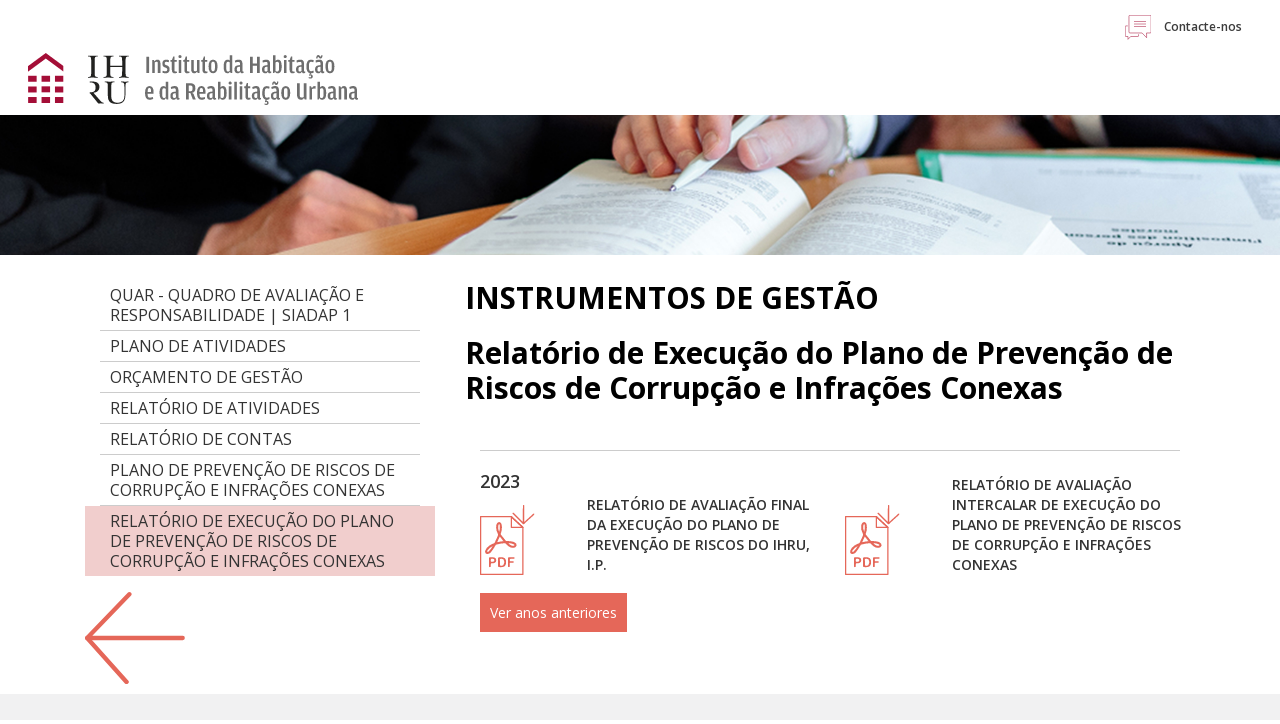

--- FILE ---
content_type: text/html;charset=UTF-8
request_url: https://www.ihru.pt/web/guest/relat%C3%B3rio-de-execu%C3%A7%C3%A3o-do-plano-de-preven%C3%A7%C3%A3o-de-riscos-de-corrup%C3%A7%C3%A3o-e-infra%C3%A7%C3%B5es-conexas
body_size: 10889
content:
<!DOCTYPE html> <html class="ltr" dir="ltr" lang="pt-PT"> <head> <title>Relatório de Execução do Plano de Prevenção de Riscos de Corrupção e Infrações Conexas - IHRU</title> <meta content="initial-scale=1.0, width=device-width" name="viewport" /> <meta http-equiv="x-ua-compatible" content="IE=edge" /> <link href="https://fonts.googleapis.com/css?family=Open+Sans:300,400,600,700" rel="stylesheet"> <meta content="text/html; charset=UTF-8" http-equiv="content-type" /> <script data-senna-track="permanent" src="/o/frontend-js-lodash-web/lodash/lodash.js" type="text/javascript"></script> <script data-senna-track="permanent" src="/o/frontend-js-lodash-web/lodash/util.js" type="text/javascript"></script> <link href="https://www.ihru.pt/o/dynamic-data-mapping-web/css/main.css?browserId=other&themeId=ihrutheme_WAR_IHRUtheme&minifierType=css&languageId=pt_PT&b=7102&t=1765992996171" rel="stylesheet" type = "text/css" /> <script data-senna-track="temporary" type="text/javascript">if(window.Analytics)window._com_liferay_document_library_analytics_isViewFileEntry=false;</script> <link href="https://www.ihru.pt/o/dynamic-data-mapping-form-builder/css/main.css?browserId=other&themeId=ihrutheme_WAR_IHRUtheme&minifierType=css&languageId=pt_PT&b=7102&t=1765992996171" rel="stylesheet" type = "text/css" /> <link href="https://www.ihru.pt/o/dynamic-data-mapping-form-renderer/css/main.css?browserId=other&themeId=ihrutheme_WAR_IHRUtheme&minifierType=css&languageId=pt_PT&b=7102&t=1765992996171" rel="stylesheet" type = "text/css" /> <link href="https://www.ihru.pt/o/IHRU-theme/images/favicon.ico" rel="icon" /> <link data-senna-track="temporary" href="https://www.ihru.pt/relat%C3%B3rio-de-execu%C3%A7%C3%A3o-do-plano-de-preven%C3%A7%C3%A3o-de-riscos-de-corrup%C3%A7%C3%A3o-e-infra%C3%A7%C3%B5es-conexas" rel="canonical" /> <link class="lfr-css-file" data-senna-track="temporary" href="https://www.ihru.pt/o/IHRU-theme/css/clay.css?browserId=other&amp;themeId=ihrutheme_WAR_IHRUtheme&amp;minifierType=css&amp;languageId=pt_PT&amp;b=7102&amp;t=1765992996171" id="liferayAUICSS" rel="stylesheet" type="text/css" /> <link data-senna-track="temporary" href="/o/frontend-css-web/main.css?browserId=other&amp;themeId=ihrutheme_WAR_IHRUtheme&amp;minifierType=css&amp;languageId=pt_PT&amp;b=7102&amp;t=1546901591742" id="liferayPortalCSS" rel="stylesheet" type="text/css" /> <link data-senna-track="temporary" href="/combo?browserId=other&amp;minifierType=&amp;themeId=ihrutheme_WAR_IHRUtheme&amp;languageId=pt_PT&amp;b=7102&amp;com_liferay_document_library_web_portlet_IGDisplayPortlet_INSTANCE_qTCepNL7ojxt:%2Fimage_gallery_display%2Fcss%2Fmain.css&amp;com_liferay_journal_content_web_portlet_JournalContentPortlet_INSTANCE_VR6YnUrwKzcv:%2Fcss%2Fmain.css&amp;com_liferay_product_navigation_product_menu_web_portlet_ProductMenuPortlet:%2Fcss%2Fmain.css&amp;t=1720026226000" id="c4d26de9" rel="stylesheet" type="text/css" /> <script data-senna-track="temporary" type="text/javascript">var Liferay=Liferay||{};
Liferay.Browser={acceptsGzip:function(){return true},getMajorVersion:function(){return 131},getRevision:function(){return"537.36"},getVersion:function(){return"131.0"},isAir:function(){return false},isChrome:function(){return true},isEdge:function(){return false},isFirefox:function(){return false},isGecko:function(){return true},isIe:function(){return false},isIphone:function(){return false},isLinux:function(){return false},isMac:function(){return true},isMobile:function(){return false},isMozilla:function(){return false},
isOpera:function(){return false},isRtf:function(){return true},isSafari:function(){return true},isSun:function(){return false},isWebKit:function(){return true},isWindows:function(){return false}};Liferay.Data=Liferay.Data||{};Liferay.Data.ICONS_INLINE_SVG=true;Liferay.Data.NAV_SELECTOR="#navigation";Liferay.Data.NAV_SELECTOR_MOBILE="#navigationCollapse";Liferay.Data.isCustomizationView=function(){return false};Liferay.Data.notices=[null];
Liferay.PortletKeys={DOCUMENT_LIBRARY:"com_liferay_document_library_web_portlet_DLPortlet",DYNAMIC_DATA_MAPPING:"com_liferay_dynamic_data_mapping_web_portlet_DDMPortlet",ITEM_SELECTOR:"com_liferay_item_selector_web_portlet_ItemSelectorPortlet"};Liferay.PropsValues={JAVASCRIPT_SINGLE_PAGE_APPLICATION_TIMEOUT:0,NTLM_AUTH_ENABLED:false,UPLOAD_SERVLET_REQUEST_IMPL_MAX_SIZE:1048576E4};
Liferay.ThemeDisplay={getLayoutId:function(){return"383"},getLayoutRelativeControlPanelURL:function(){return"/group/guest/~/control_panel/manage"},getLayoutRelativeURL:function(){return"/web/guest/relat%C3%B3rio-de-execu%C3%A7%C3%A3o-do-plano-de-preven%C3%A7%C3%A3o-de-riscos-de-corrup%C3%A7%C3%A3o-e-infra%C3%A7%C3%B5es-conexas"},getLayoutURL:function(){return"https://www.ihru.pt/web/guest/relat%C3%B3rio-de-execu%C3%A7%C3%A3o-do-plano-de-preven%C3%A7%C3%A3o-de-riscos-de-corrup%C3%A7%C3%A3o-e-infra%C3%A7%C3%B5es-conexas"},
getParentLayoutId:function(){return"130"},isControlPanel:function(){return false},isPrivateLayout:function(){return"false"},isVirtualLayout:function(){return false},getBCP47LanguageId:function(){return"pt-PT"},getCanonicalURL:function(){return"https://www.ihru.pt/relat%C3%B3rio-de-execu%C3%A7%C3%A3o-do-plano-de-preven%C3%A7%C3%A3o-de-riscos-de-corrup%C3%A7%C3%A3o-e-infra%C3%A7%C3%B5es-conexas"},getCDNBaseURL:function(){return"https://www.ihru.pt"},getCDNDynamicResourcesHost:function(){return""},getCDNHost:function(){return""},
getCompanyGroupId:function(){return"20135"},getCompanyId:function(){return"20099"},getDefaultLanguageId:function(){return"pt_PT"},getDoAsUserIdEncoded:function(){return""},getLanguageId:function(){return"pt_PT"},getParentGroupId:function(){return"20126"},getPathContext:function(){return""},getPathImage:function(){return"/image"},getPathJavaScript:function(){return"/o/frontend-js-web"},getPathMain:function(){return"/c"},getPathThemeImages:function(){return"https://www.ihru.pt/o/IHRU-theme/images"},
getPathThemeRoot:function(){return"/o/IHRU-theme"},getPlid:function(){return"487109"},getPortalURL:function(){return"https://www.ihru.pt"},getScopeGroupId:function(){return"20126"},getScopeGroupIdOrLiveGroupId:function(){return"20126"},getSessionId:function(){return""},getSiteAdminURL:function(){return"https://www.ihru.pt/group/guest/~/control_panel/manage?p_p_lifecycle\x3d0\x26p_p_state\x3dmaximized\x26p_p_mode\x3dview"},getSiteGroupId:function(){return"20126"},getURLControlPanel:function(){return"/group/control_panel?refererPlid\x3d487109"},
getURLHome:function(){return"https://www.ihru.pt/web/guest"},getUserEmailAddress:function(){return""},getUserId:function(){return"20103"},getUserName:function(){return""},isAddSessionIdToURL:function(){return false},isFreeformLayout:function(){return false},isImpersonated:function(){return false},isSignedIn:function(){return false},isStateExclusive:function(){return false},isStateMaximized:function(){return false},isStatePopUp:function(){return false}};var themeDisplay=Liferay.ThemeDisplay;
Liferay.AUI={getAvailableLangPath:function(){return"available_languages.jsp?browserId\x3dother\x26themeId\x3dihrutheme_WAR_IHRUtheme\x26colorSchemeId\x3d01\x26minifierType\x3djs\x26languageId\x3dpt_PT\x26b\x3d7102\x26t\x3d1546901590920"},getCombine:function(){return true},getComboPath:function(){return"/combo/?browserId\x3dother\x26minifierType\x3d\x26languageId\x3dpt_PT\x26b\x3d7102\x26t\x3d1546901590920\x26"},getDateFormat:function(){return"%d/%m/%Y"},getEditorCKEditorPath:function(){return"/o/frontend-editor-ckeditor-web"},
getFilter:function(){var filter="raw";filter="min";return filter},getFilterConfig:function(){var instance=this;var filterConfig=null;if(!instance.getCombine())filterConfig={replaceStr:".js"+instance.getStaticResourceURLParams(),searchExp:"\\.js$"};return filterConfig},getJavaScriptRootPath:function(){return"/o/frontend-js-web"},getLangPath:function(){return"aui_lang.jsp?browserId\x3dother\x26themeId\x3dihrutheme_WAR_IHRUtheme\x26colorSchemeId\x3d01\x26minifierType\x3djs\x26languageId\x3dpt_PT\x26b\x3d7102\x26t\x3d1546901590920"},
getPortletRootPath:function(){return"/html/portlet"},getStaticResourceURLParams:function(){return"?browserId\x3dother\x26minifierType\x3d\x26languageId\x3dpt_PT\x26b\x3d7102\x26t\x3d1546901590920"}};Liferay.authToken="8HhJhE6V";Liferay.currentURL="/web/guest/relat%C3%B3rio-de-execu%C3%A7%C3%A3o-do-plano-de-preven%C3%A7%C3%A3o-de-riscos-de-corrup%C3%A7%C3%A3o-e-infra%C3%A7%C3%B5es-conexas";Liferay.currentURLEncoded="%2Fweb%2Fguest%2Frelat%25C3%25B3rio-de-execu%25C3%25A7%25C3%25A3o-do-plano-de-preven%25C3%25A7%25C3%25A3o-de-riscos-de-corrup%25C3%25A7%25C3%25A3o-e-infra%25C3%25A7%25C3%25B5es-conexas";</script> <script src="/o/js_loader_modules?t=1765992996171" type="text/javascript"></script> <script data-senna-track="permanent" src="https://www.ihru.pt/combo?browserId=other&minifierType=js&languageId=pt_PT&b=7102&t=1546901590920&/o/frontend-js-web/jquery/jquery.js&/o/frontend-js-web/clay/popper.js&/o/frontend-js-web/clay/bootstrap.js&/o/frontend-js-web/loader/config.js&/o/frontend-js-web/loader/loader.js&/o/frontend-js-web/aui/aui/aui.js&/o/frontend-js-web/aui/aui-base-html5-shiv/aui-base-html5-shiv.js&/o/frontend-js-web/liferay/browser_selectors.js&/o/frontend-js-web/liferay/modules.js&/o/frontend-js-web/liferay/aui_sandbox.js&/o/frontend-js-web/clay/collapsible-search.js&/o/frontend-js-web/clay/side-navigation.js&/o/frontend-js-web/jquery/fm.js&/o/frontend-js-web/jquery/form.js&/o/frontend-js-web/misc/svg4everybody.js&/o/frontend-js-web/aui/arraylist-add/arraylist-add.js&/o/frontend-js-web/aui/arraylist-filter/arraylist-filter.js&/o/frontend-js-web/aui/arraylist/arraylist.js&/o/frontend-js-web/aui/array-extras/array-extras.js&/o/frontend-js-web/aui/array-invoke/array-invoke.js&/o/frontend-js-web/aui/attribute-base/attribute-base.js&/o/frontend-js-web/aui/attribute-complex/attribute-complex.js&/o/frontend-js-web/aui/attribute-core/attribute-core.js&/o/frontend-js-web/aui/attribute-observable/attribute-observable.js&/o/frontend-js-web/aui/attribute-extras/attribute-extras.js&/o/frontend-js-web/aui/base-base/base-base.js&/o/frontend-js-web/aui/base-pluginhost/base-pluginhost.js&/o/frontend-js-web/aui/classnamemanager/classnamemanager.js&/o/frontend-js-web/aui/datatype-xml-format/datatype-xml-format.js&/o/frontend-js-web/aui/datatype-xml-parse/datatype-xml-parse.js&/o/frontend-js-web/aui/dom-base/dom-base.js&/o/frontend-js-web/aui/dom-core/dom-core.js&/o/frontend-js-web/aui/dom-screen/dom-screen.js&/o/frontend-js-web/aui/dom-style/dom-style.js&/o/frontend-js-web/aui/event-base/event-base.js&/o/frontend-js-web/aui/event-custom-base/event-custom-base.js&/o/frontend-js-web/aui/event-custom-complex/event-custom-complex.js&/o/frontend-js-web/aui/event-delegate/event-delegate.js&/o/frontend-js-web/aui/event-focus/event-focus.js" type = "text/javascript"></script> <script data-senna-track="permanent" src="https://www.ihru.pt/combo?browserId=other&minifierType=js&languageId=pt_PT&b=7102&t=1546901590920&/o/frontend-js-web/aui/event-hover/event-hover.js&/o/frontend-js-web/aui/event-key/event-key.js&/o/frontend-js-web/aui/event-mouseenter/event-mouseenter.js&/o/frontend-js-web/aui/event-mousewheel/event-mousewheel.js&/o/frontend-js-web/aui/event-outside/event-outside.js&/o/frontend-js-web/aui/event-resize/event-resize.js&/o/frontend-js-web/aui/event-simulate/event-simulate.js&/o/frontend-js-web/aui/event-synthetic/event-synthetic.js&/o/frontend-js-web/aui/intl/intl.js&/o/frontend-js-web/aui/io-base/io-base.js&/o/frontend-js-web/aui/io-form/io-form.js&/o/frontend-js-web/aui/io-queue/io-queue.js&/o/frontend-js-web/aui/io-upload-iframe/io-upload-iframe.js&/o/frontend-js-web/aui/io-xdr/io-xdr.js&/o/frontend-js-web/aui/json-parse/json-parse.js&/o/frontend-js-web/aui/json-stringify/json-stringify.js&/o/frontend-js-web/aui/node-base/node-base.js&/o/frontend-js-web/aui/node-core/node-core.js&/o/frontend-js-web/aui/node-event-delegate/node-event-delegate.js&/o/frontend-js-web/aui/node-event-simulate/node-event-simulate.js&/o/frontend-js-web/aui/node-focusmanager/node-focusmanager.js&/o/frontend-js-web/aui/node-pluginhost/node-pluginhost.js&/o/frontend-js-web/aui/node-screen/node-screen.js&/o/frontend-js-web/aui/node-style/node-style.js&/o/frontend-js-web/aui/oop/oop.js&/o/frontend-js-web/aui/plugin/plugin.js&/o/frontend-js-web/aui/pluginhost-base/pluginhost-base.js&/o/frontend-js-web/aui/pluginhost-config/pluginhost-config.js&/o/frontend-js-web/aui/querystring-stringify-simple/querystring-stringify-simple.js&/o/frontend-js-web/aui/queue-promote/queue-promote.js&/o/frontend-js-web/aui/selector-css2/selector-css2.js&/o/frontend-js-web/aui/selector-css3/selector-css3.js&/o/frontend-js-web/aui/selector-native/selector-native.js&/o/frontend-js-web/aui/selector/selector.js&/o/frontend-js-web/aui/widget-base/widget-base.js&/o/frontend-js-web/aui/widget-htmlparser/widget-htmlparser.js&/o/frontend-js-web/aui/widget-skin/widget-skin.js" type = "text/javascript"></script> <script data-senna-track="permanent" src="https://www.ihru.pt/combo?browserId=other&minifierType=js&languageId=pt_PT&b=7102&t=1546901590920&/o/frontend-js-web/aui/widget-uievents/widget-uievents.js&/o/frontend-js-web/aui/yui-throttle/yui-throttle.js&/o/frontend-js-web/aui/aui-base-core/aui-base-core.js&/o/frontend-js-web/aui/aui-base-lang/aui-base-lang.js&/o/frontend-js-web/aui/aui-classnamemanager/aui-classnamemanager.js&/o/frontend-js-web/aui/aui-component/aui-component.js&/o/frontend-js-web/aui/aui-debounce/aui-debounce.js&/o/frontend-js-web/aui/aui-delayed-task-deprecated/aui-delayed-task-deprecated.js&/o/frontend-js-web/aui/aui-event-base/aui-event-base.js&/o/frontend-js-web/aui/aui-event-input/aui-event-input.js&/o/frontend-js-web/aui/aui-form-validator/aui-form-validator.js&/o/frontend-js-web/aui/aui-node-base/aui-node-base.js&/o/frontend-js-web/aui/aui-node-html5/aui-node-html5.js&/o/frontend-js-web/aui/aui-selector/aui-selector.js&/o/frontend-js-web/aui/aui-timer/aui-timer.js&/o/frontend-js-web/liferay/dependency.js&/o/frontend-js-web/liferay/dom_task_runner.js&/o/frontend-js-web/liferay/events.js&/o/frontend-js-web/liferay/language.js&/o/frontend-js-web/liferay/lazy_load.js&/o/frontend-js-web/liferay/liferay.js&/o/frontend-js-web/liferay/util.js&/o/frontend-js-web/liferay/global.bundle.js&/o/frontend-js-web/liferay/portal.js&/o/frontend-js-web/liferay/portlet.js&/o/frontend-js-web/liferay/workflow.js&/o/frontend-js-web/liferay/address.js&/o/frontend-js-web/liferay/form.js&/o/frontend-js-web/liferay/form_placeholders.js&/o/frontend-js-web/liferay/icon.js&/o/frontend-js-web/liferay/menu.js&/o/frontend-js-web/liferay/notice.js&/o/frontend-js-web/liferay/poller.js&/o/frontend-js-web/aui/async-queue/async-queue.js&/o/frontend-js-web/aui/base-build/base-build.js&/o/frontend-js-web/aui/cookie/cookie.js&/o/frontend-js-web/aui/event-touch/event-touch.js&/o/frontend-js-web/aui/overlay/overlay.js&/o/frontend-js-web/aui/querystring-stringify/querystring-stringify.js&/o/frontend-js-web/aui/widget-child/widget-child.js" type = "text/javascript"></script> <script data-senna-track="permanent" src="https://www.ihru.pt/combo?browserId=other&minifierType=js&languageId=pt_PT&b=7102&t=1546901590920&/o/frontend-js-web/aui/widget-position-align/widget-position-align.js&/o/frontend-js-web/aui/widget-position-constrain/widget-position-constrain.js&/o/frontend-js-web/aui/widget-position/widget-position.js&/o/frontend-js-web/aui/widget-stack/widget-stack.js&/o/frontend-js-web/aui/widget-stdmod/widget-stdmod.js&/o/frontend-js-web/aui/aui-aria/aui-aria.js&/o/frontend-js-web/aui/aui-io-plugin-deprecated/aui-io-plugin-deprecated.js&/o/frontend-js-web/aui/aui-io-request/aui-io-request.js&/o/frontend-js-web/aui/aui-loading-mask-deprecated/aui-loading-mask-deprecated.js&/o/frontend-js-web/aui/aui-overlay-base-deprecated/aui-overlay-base-deprecated.js&/o/frontend-js-web/aui/aui-overlay-context-deprecated/aui-overlay-context-deprecated.js&/o/frontend-js-web/aui/aui-overlay-manager-deprecated/aui-overlay-manager-deprecated.js&/o/frontend-js-web/aui/aui-overlay-mask-deprecated/aui-overlay-mask-deprecated.js&/o/frontend-js-web/aui/aui-parse-content/aui-parse-content.js&/o/frontend-js-web/liferay/layout_exporter.js&/o/frontend-js-web/liferay/session.js&/o/frontend-js-web/liferay/deprecated.js" type = "text/javascript"></script> <script src="/o/js_bundle_config?t=1765992996450" type="text/javascript"></script> <script data-senna-track="temporary" type="text/javascript"></script> <script data-senna-track="permanent" id="googleAnalyticsScript" type="text/javascript">(function(i,s,o,g,r,a,m){i["GoogleAnalyticsObject"]=r;i[r]=i[r]||function(){var arrayValue=i[r].q||[];i[r].q=arrayValue;i[r].q.push(arguments)};i[r].l=1*new Date;a=s.createElement(o);m=s.getElementsByTagName(o)[0];a.async=1;a.src=g;m.parentNode.insertBefore(a,m)})(window,document,"script","//www.google-analytics.com/analytics.js","ga");ga("create","UA-143278529-1","auto");ga("send","pageview");Liferay.on("endNavigate",function(event){ga("set","page",event.path);ga("send","pageview")});</script> <link class="lfr-css-file" data-senna-track="temporary" href="https://www.ihru.pt/o/IHRU-theme/css/main.css?browserId=other&amp;themeId=ihrutheme_WAR_IHRUtheme&amp;minifierType=css&amp;languageId=pt_PT&amp;b=7102&amp;t=1765992996171" id="liferayThemeCSS" rel="stylesheet" type="text/css" /> <style data-senna-track="temporary" type="text/css"></style> <script type="text/javascript">Liferay.Loader.require("frontend-js-spa-web@2.0.15/liferay/init.es",function(frontendJsSpaWeb2015LiferayInitEs){(function(){var frontendJsSpaWebLiferayInitEs=frontendJsSpaWeb2015LiferayInitEs;(function(){var $=AUI.$;var _=AUI._;Liferay.SPA=Liferay.SPA||{};Liferay.SPA.cacheExpirationTime=-1;Liferay.SPA.clearScreensCache=false;Liferay.SPA.debugEnabled=false;Liferay.SPA.excludedPaths=["/documents","/image"];Liferay.SPA.loginRedirect="";Liferay.SPA.navigationExceptionSelectors=':not([target\x3d"_blank"]):not([data-senna-off]):not([data-resource-href]):not([data-cke-saved-href]):not([data-cke-saved-href])';
Liferay.SPA.requestTimeout=0;Liferay.SPA.userNotification={message:"Parece que isso est\u00e1 levando mais tempo do que o esperado.",timeout:3E4,title:"Opa"};frontendJsSpaWebLiferayInitEs.default.init(function(app){app.setPortletsBlacklist({"com_liferay_site_navigation_directory_web_portlet_SitesDirectoryPortlet":true,"com_liferay_nested_portlets_web_portlet_NestedPortletsPortlet":true,"com_liferay_login_web_portlet_LoginPortlet":true,"com_liferay_login_web_portlet_FastLoginPortlet":true});app.setValidStatusCodes([221,
490,494,499,491,492,493,495,220])})})()})()},function(error){console.error(error)});</script><link data-senna-track="permanent" href="https://www.ihru.pt/combo?browserId=other&minifierType=css&languageId=pt_PT&b=7102&t=1546901592795&/o/product-navigation-simulation-theme-contributor/css/simulation_panel.css&/o/product-navigation-product-menu-theme-contributor/product_navigation_product_menu.css&/o/product-navigation-control-menu-theme-contributor/product_navigation_control_menu.css" rel="stylesheet" type = "text/css" /> <script data-senna-track="permanent" src="https://www.ihru.pt/combo?browserId=other&minifierType=js&languageId=pt_PT&b=7102&t=1546901592795&/o/product-navigation-control-menu-theme-contributor/product_navigation_control_menu.js" type = "text/javascript"></script> <script type="text/javascript">Liferay.on("ddmFieldBlur",function(event){if(window.Analytics)Analytics.send("fieldBlurred","Form",{fieldName:event.fieldName,focusDuration:event.focusDuration,formId:event.formId,page:event.page-1})});Liferay.on("ddmFieldFocus",function(event){if(window.Analytics)Analytics.send("fieldFocused","Form",{fieldName:event.fieldName,formId:event.formId,page:event.page-1})});
Liferay.on("ddmFormPageShow",function(event){if(window.Analytics)Analytics.send("pageViewed","Form",{formId:event.formId,page:event.page,title:event.title})});Liferay.on("ddmFormSubmit",function(event){if(window.Analytics)Analytics.send("formSubmitted","Form",{formId:event.formId})});Liferay.on("ddmFormView",function(event){if(window.Analytics)Analytics.send("formViewed","Form",{formId:event.formId,title:event.title})});</script> <body class=" controls-visible yui3-skin-sam guest-site signed-out public-page site"> <nav class="quick-access-nav" id="cqzp_quickAccessNav"> <h1 class="hide-accessible">Navegação</h1> <ul> <li><a href="#main-content">Passar para o Conteúdo</a></li> </ul> </nav> <div id="myOverlay" class="overlaySearch"> <div class="container-fluid"> <div class="row"> <div class="col-md-12"> <div class="text-right"> <img id="closeSearch" src="https://www.ihru.pt/o/IHRU-theme/images/fechar.svg" style="height:30px" alt="Fechar Pesquisa" /> </div> <div class="overlaySearch-content"> <form action="/pesquisa" class="form" data-fm-namespace="_com_liferay_portal_search_web_portlet_SearchPortlet_" id="_com_liferay_portal_search_web_portlet_SearchPortlet_fm" method="get" name="_com_liferay_portal_search_web_portlet_SearchPortlet_fm"> <input name="p_p_id" type="hidden" value="com_liferay_portal_search_web_portlet_SearchPortlet">
        <input name="p_p_lifecycle" type="hidden" value="0">
        <input name="p_p_state" type="hidden" value="maximized">
        <input name="p_p_mode" type="hidden" value="view">
        <input name="_com_liferay_portal_search_web_portlet_SearchPortlet_mvcPath" type="hidden" value="/search.jsp">
        <label for="_com_liferay_portal_search_web_portlet_SearchPortlet_keywords" style="display:none;">Pesquisa</label>
         <input id="_com_liferay_portal_search_web_portlet_SearchPortlet_keywords" type="text" name="_com_liferay_portal_search_web_portlet_SearchPortlet_keywords" placeholder="Pesquisar" title="Pesquisar" class="search-field-input" style="background-color: rgb(255, 255, 255);">
              <label for="sub" style="display:none;">enviar formulario</label>

         <button type="submit" class="search-field-submit" name="sub" id="sub">
              <i aria-hidden="true" class="icon icon-search"></i>
         </button>
         </form>
  </div>
</div>
</div>
</div>
</div>
<div id="wrapper">
		<header id="banner">
			<div id="heading">








































	

	<div class="portlet-boundary portlet-boundary_com_liferay_site_navigation_menu_web_portlet_SiteNavigationMenuPortlet_  portlet-static portlet-static-end decorate portlet-navigation " id="p_p_id_com_liferay_site_navigation_menu_web_portlet_SiteNavigationMenuPortlet_" >
		<span id="p_com_liferay_site_navigation_menu_web_portlet_SiteNavigationMenuPortlet"></span>




	

	
		
			






































	

		

		
<section class="portlet" id="portlet_com_liferay_site_navigation_menu_web_portlet_SiteNavigationMenuPortlet">





	<div class="portlet-content">

		<div class="autofit-float autofit-row portlet-header">

			<div class="autofit-col autofit-col-end">
				<div class="autofit-section">
				</div>
			</div>
		</div>



		
			<div class=" portlet-content-container" >
				


	<div class="portlet-body">



	
		
			
				
					



















































	

				

				
					
						


	

		






















	

		

		
			
				<nav class="horizontal-menu type2">
					<div>
	 <div class="lang-wrapper"> <a href="https://www.portaldahabitacao.pt/web/guest/contacte-nos" target="_blank"> <img height="25" style="padding-right:10px;" src="https://www.ihru.pt/o/IHRU-theme/images/icon_contate_nos.svg" alt="Contacte-nos"/> Contacte-nos</a> <!--a class="lupaPesquisa" href="javascript:void(null);"> <img src="https://www.ihru.pt/o/IHRU-theme/images/icon_pesquisa.svg" alt="Pesquisar"/> </a--> <!--<a href="">EN</a>--> </div> <a class="marcaNPH" href="https://www.portaldahabitacao.pt" target="_blank" title="Portal da habitação" /><img height="50" src="https://www.ihru.pt/o/IHRU-theme/images/Marca_NPH.svg" alt="Logo Portal da habitação"/> </a> <a style="padding-left:20px;display:inline-block;" href="/" title="Ir para IHRU"> <img class="hidden-desktop" alt="IHRU" title="IHRU" height="50" style="margin-top:5px;" src="https://www.ihru.pt/o/IHRU-theme/images/IHRU_texto_horizontal.svg" /> <div class="container hidden-mobile"> <img alt="IHRU" title="IHRU" height="30" style="margin-top:5px;" src="https://www.ihru.pt/o/IHRU-theme/images/IHRU_texto_horizontal.svg" /> </div> </a> <div class="pesquisaMobile hidden-mobile"> <a class="lupaPesquisa" href="javascript:void(null);"> <img src="https://www.ihru.pt/o/IHRU-theme/images/icon_pesquisa.svg" alt="Pesquisar Portal"/> </a> </div> </div> </nav> </div> </div> </div> </section> </div> </div> </header> <section id="content"> <h1 class="hide-accessible">Relatório de Execução do Plano de Prevenção de Riscos de Corrupção e Infrações Conexas</h1> <div class="programas-layout" id="main-content" role="main"> <div class="portlet-layout row"> <div class="col-md-12 noPadding portlet-column portlet-column-only" id="column-1"> <div class="portlet-dropzone portlet-column-content portlet-column-content-only" id="layout-column_column-1"> <div class="portlet-boundary portlet-boundary_com_liferay_document_library_web_portlet_IGDisplayPortlet_ portlet-static portlet-static-end decorate portlet-image-gallery-display " id="p_p_id_com_liferay_document_library_web_portlet_IGDisplayPortlet_INSTANCE_qTCepNL7ojxt_" > <span id="p_com_liferay_document_library_web_portlet_IGDisplayPortlet_INSTANCE_qTCepNL7ojxt"></span> <section class="portlet" id="portlet_com_liferay_document_library_web_portlet_IGDisplayPortlet_INSTANCE_qTCepNL7ojxt"> <div class="portlet-content"> <div class="autofit-float autofit-row portlet-header"> <div class="autofit-col autofit-col-end"> <div class="autofit-section"> </div> </div> </div> <div class=" portlet-content-container" > <div class="portlet-body"> <div class="top-banner top-bannerInternal"> <div class="initialTopBanner"> <ul id="banner-slider"> <li> <div class="img" style="background: url('https://www.ihru.pt/documents/20126/35506/banner-informacao-gestao-laptop-2.jpg/1b5e1c91-8a95-c1fe-71d3-3d24edc5c8c6?version=1.0&t=1559512864775') no-repeat center center; -webkit-background-size: cover; -moz-background-size: cover; -o-background-size: cover; background-size: cover;"></div> <div class="text-area container-fluid"> <h1></h1> </div> </li> <li> <div class="img" style="background: url('https://www.ihru.pt/documents/20126/35506/banner-informacao-gestao-livro.jpg/19d90afe-510d-1852-d4da-84e092330ce8?version=1.0&t=1559512866312') no-repeat center center; -webkit-background-size: cover; -moz-background-size: cover; -o-background-size: cover; background-size: cover;"></div> <div class="text-area container-fluid"> <h1></h1> </div> </li> <li> <div class="img" style="background: url('https://www.ihru.pt/documents/20126/35506/banner-informacao-gestao-calculadora_2.jpg/7e155c51-686b-6e14-7932-a8f12fccf0fe?version=1.0&t=1559512845792') no-repeat center center; -webkit-background-size: cover; -moz-background-size: cover; -o-background-size: cover; background-size: cover;"></div> <div class="text-area container-fluid"> <h1></h1> </div> </li> <li> <div class="img" style="background: url('https://www.ihru.pt/documents/20126/35506/banner-informacao-gestao-grafico.jpg/d3b3ebca-7d90-8317-0b0d-5b8b734e7f37?version=1.0&t=1559512854371') no-repeat center center; -webkit-background-size: cover; -moz-background-size: cover; -o-background-size: cover; background-size: cover;"></div> <div class="text-area container-fluid"> <h1></h1> </div> </li> <li> <div class="img" style="background: url('https://www.ihru.pt/documents/20126/35506/banner-informacao-gestao-caneta_2.jpg/f751d5b6-3d03-e0ac-4fe6-7e1f76a6c4e7?version=1.0&t=1559512849917') no-repeat center center; -webkit-background-size: cover; -moz-background-size: cover; -o-background-size: cover; background-size: cover;"></div> <div class="text-area container-fluid"> <h1></h1> </div> </li> <li> <div class="img" style="background: url('https://www.ihru.pt/documents/20126/35506/banner-informacao-gestao-grafico_2.jpg/c6baaf33-13b6-9450-a826-95c3de9a39cd?version=1.0&t=1559512858929') no-repeat center center; -webkit-background-size: cover; -moz-background-size: cover; -o-background-size: cover; background-size: cover;"></div> <div class="text-area container-fluid"> <h1></h1> </div> </li> <li> <div class="img" style="background: url('https://www.ihru.pt/documents/20126/35506/banner-informacao-gestao-laptop.jpg/b0e50341-f0b0-5fc1-9250-8a88b74c7986?version=1.0&t=1559512860656') no-repeat center center; -webkit-background-size: cover; -moz-background-size: cover; -o-background-size: cover; background-size: cover;"></div> <div class="text-area container-fluid"> <h1></h1> </div> </li> </ul> </div> </div> </div> </div> </div> </section> </div> </div> </div> </div> <div class="container-fluid"> <div class="portlet-layout row"> <div class="col-md-4 portlet-column portlet-column-first" id="column-2"> <div class="portlet-dropzone portlet-column-content portlet-column-content-first" id="layout-column_column-2"> <div class="portlet-boundary portlet-boundary_com_liferay_site_navigation_menu_web_portlet_SiteNavigationMenuPortlet_ portlet-static portlet-static-end decorate portlet-navigation " id="p_p_id_com_liferay_site_navigation_menu_web_portlet_SiteNavigationMenuPortlet_INSTANCE_7yqtDWEmlUDA_" > <span id="p_com_liferay_site_navigation_menu_web_portlet_SiteNavigationMenuPortlet_INSTANCE_7yqtDWEmlUDA"></span> <section class="portlet" id="portlet_com_liferay_site_navigation_menu_web_portlet_SiteNavigationMenuPortlet_INSTANCE_7yqtDWEmlUDA"> <div class="portlet-content"> <div class="autofit-float autofit-row portlet-header"> <div class="autofit-col autofit-col-end"> <div class="autofit-section"> </div> </div> </div> <div class=" portlet-content-container" > <div class="portlet-body"> <ul class="submenuLateral"> <li class="sub "><a href="https://www.ihru.pt/web/guest/quar-quadro-de-avaliacao-e-responsabilidade-siadap-1" title="QUAR - Quadro de Avaliação e Responsabilidade | SIADAP 1">QUAR - Quadro de Avaliação e Responsabilidade | SIADAP 1</a></li> <li class="sub "><a href="https://www.ihru.pt/web/guest/plano-de-atividades" title="Plano de Atividades">Plano de Atividades</a></li> <li class="sub "><a href="https://www.ihru.pt/web/guest/orcamento-de-gestao" title="Orçamento de Gestão">Orçamento de Gestão</a></li> <li class="sub "><a href="https://www.ihru.pt/web/guest/relatorio-de-atividades" title="Relatório de Atividades">Relatório de Atividades</a></li> <li class="sub "><a href="https://www.ihru.pt/web/guest/relatorio-de-contas" title="Relatório de Contas">Relatório de Contas</a></li> <li class="sub "><a href="https://www.ihru.pt/web/guest/plano-de-preven%C3%A7%C3%A3o-de-riscos-de-corrup%C3%A7%C3%A3o-e-infra%C3%A7%C3%B5es-conexas" title="Plano de Prevenção de Riscos de Corrupção e Infrações Conexas">Plano de Prevenção de Riscos de Corrupção e Infrações Conexas</a></li> <li class="sub selected"><a href="https://www.ihru.pt/web/guest/relat%C3%B3rio-de-execu%C3%A7%C3%A3o-do-plano-de-preven%C3%A7%C3%A3o-de-riscos-de-corrup%C3%A7%C3%A3o-e-infra%C3%A7%C3%B5es-conexas" title="Relatório de Execução do Plano de Prevenção de Riscos de Corrupção e Infrações Conexas">Relatório de Execução do Plano de Prevenção de Riscos de Corrupção e Infrações Conexas</a></li> </ul> </div> </div> </div> </section> </div> <div class="portlet-boundary portlet-boundary_navegacaosetavoltar_ portlet-static portlet-static-end decorate " id="p_p_id_navegacaosetavoltar_INSTANCE_pLbTYwwFsQ7B_" > <span id="p_navegacaosetavoltar_INSTANCE_pLbTYwwFsQ7B"></span> <section class="portlet" id="portlet_navegacaosetavoltar_INSTANCE_pLbTYwwFsQ7B"> <div class="portlet-content"> <div class="autofit-float autofit-row portlet-header"> <div class="autofit-col autofit-col-end"> <div class="autofit-section"> </div> </div> </div> <div class=" portlet-content-container" > <div class="portlet-body"> <div> <a href="/informacao-de-gestao" title="Voltar"> <img style="width:100px" src="https://www.ihru.pt/o/IHRU-theme/images/seta_voltar.svg" alt="seta voltar"/> </a> </div> </div> </div> </div> </section> </div> </div> </div> <div class="col-md-8 portlet-column portlet-column-last" id="column-3"> <div class="portlet-dropzone portlet-column-content portlet-column-content-last" id="layout-column_column-3"> <div class="portlet-boundary portlet-boundary_com_liferay_journal_content_web_portlet_JournalContentPortlet_ portlet-static portlet-static-end decorate portlet-journal-content " id="p_p_id_com_liferay_journal_content_web_portlet_JournalContentPortlet_INSTANCE_VR6YnUrwKzcv_" > <span id="p_com_liferay_journal_content_web_portlet_JournalContentPortlet_INSTANCE_VR6YnUrwKzcv"></span> <section class="portlet" id="portlet_com_liferay_journal_content_web_portlet_JournalContentPortlet_INSTANCE_VR6YnUrwKzcv"> <div class="portlet-content"> <div class="autofit-float autofit-row portlet-header"> <div class="autofit-col autofit-col-end"> <div class="autofit-section"> <div class="visible-interaction"> </div> </div> </div> </div> <div class="articleTitle">INSTRUMENTOS DE GESTÃO</div> <div class=" portlet-content-container" > <div class="portlet-body"> <div class="text-right user-tool-asset-addon-entries"> </div> <div class="clearfix journal-content-article" data-analytics-asset-id="487124" data-analytics-asset-title="Relatório de Execução do Plano de Prevenção de Riscos de Corrupção e Infrações Conexas" data-analytics-asset-type="web-content"> <div class="articleTitle">Relatório de Execução do Plano de Prevenção de Riscos de Corrupção e Infrações Conexas </div> <div></div> <div class="row"> <div class="col-md-12"> <a title="" href=""> </a> </div> </div> </div> <div class="content-metadata-asset-addon-entries"> </div> </div> </div> </div> </section> </div> <div class="portlet-boundary portlet-boundary_com_liferay_journal_content_web_portlet_JournalContentPortlet_ portlet-static portlet-static-end decorate portlet-journal-content " id="p_p_id_com_liferay_journal_content_web_portlet_JournalContentPortlet_INSTANCE_2sUibKdJ5sZg_" > <span id="p_com_liferay_journal_content_web_portlet_JournalContentPortlet_INSTANCE_2sUibKdJ5sZg"></span> <section class="portlet" id="portlet_com_liferay_journal_content_web_portlet_JournalContentPortlet_INSTANCE_2sUibKdJ5sZg"> <div class="portlet-content"> <div class="autofit-float autofit-row portlet-header"> <div class="autofit-col autofit-col-end"> <div class="autofit-section"> <div class="visible-interaction"> </div> </div> </div> </div> <div class=" portlet-content-container" > <div class="portlet-body"> <div class="text-right user-tool-asset-addon-entries"> </div> <div class="clearfix journal-content-article" data-analytics-asset-id="487133" data-analytics-asset-title="Relatório de Execução do Plano de Prevenção de Riscos de Corrupção e Infrações Conexas Documentos" data-analytics-asset-type="web-content"> <div class="container"> <div class="row"> <div class="col-md-12"> <div class="row documentos documentosLoadMore"> <div data-id="2023" class="col-md-12 vert-offset-top-1 vert-offset-bottom-1"> <div data-id="2023" style="border-top:1px solid #ccc;font-size:18px;padding-top:20px;" class="font600">2023</div> </div> <div data-id="2023" class="documentosCol col-md-6 "> <div class="row"> <div class="col-md-4 col-sm-12"> <a target="_blank" title="Relatório de Avaliação Final da Execução do Plano de Prevenção de Riscos do IHRU, I.P." href="/documents/20126/74466/Relat%C3%B3rio_Final_2023_IHRU.pdf/67bb2a0a-ff14-80e6-65b5-7c30fec65111?t=1729761275331?icon"> <img height="70" src="https://www.ihru.pt/o/IHRU-theme/images/icon_PDF.svg" alt="Abrir Relatório de Avaliação Final da Execução do Plano de Prevenção de Riscos do IHRU, I.P. " /></a> </div> <div class="bottom-align-text col-md-8 noPadding col-sm-12"> <a target="_blank" title="Relatório de Avaliação Final da Execução do Plano de Prevenção de Riscos do IHRU, I.P." href="/documents/20126/74466/Relat%C3%B3rio_Final_2023_IHRU.pdf/67bb2a0a-ff14-80e6-65b5-7c30fec65111?t=1729761275331" class="font600 text-uppercase" style="color:#333!important;"> Relatório de Avaliação Final da Execução do Plano de Prevenção de Riscos do IHRU, I.P.</a> </div> </div> </div> <div data-id="2023" class="documentosCol col-md-6 "> <div class="row"> <div class="col-md-4 col-sm-12"> <a target="_blank" title="Relatório de Avaliação Intercalar de Execução do Plano de Prevenção de Riscos de Corrupção e Infrações Conexas" href="/documents/20126/74466/Relat%C3%B3rio_Intercalar_2023__IHRU_v29_12_2023_PF.pdf/0d4eca9d-bea2-322f-c785-42d612c198f1?t=1706804912482?icon"> <img height="70" src="https://www.ihru.pt/o/IHRU-theme/images/icon_PDF.svg" alt="Abrir Relatório de Avaliação Intercalar de Execução do Plano de Prevenção de Riscos de Corrupção e Infrações Conexas " /></a> </div> <div class="bottom-align-text col-md-8 noPadding col-sm-12"> <a target="_blank" title="Relatório de Avaliação Intercalar de Execução do Plano de Prevenção de Riscos de Corrupção e Infrações Conexas" href="/documents/20126/74466/Relat%C3%B3rio_Intercalar_2023__IHRU_v29_12_2023_PF.pdf/0d4eca9d-bea2-322f-c785-42d612c198f1?t=1706804912482" class="font600 text-uppercase" style="color:#333!important;"> Relatório de Avaliação Intercalar de Execução do Plano de Prevenção de Riscos de Corrupção e Infrações Conexas</a> </div> </div> </div> <div data-id="2019" class="col-md-12 vert-offset-top-1 vert-offset-bottom-1"> <div data-id="2019" style="border-top:1px solid #ccc;font-size:18px;padding-top:20px;" class="font600">2019</div> </div> <div data-id="2019" class="documentosCol col-md-6 "> <div class="row"> <div class="col-md-4 col-sm-12"> <a target="_blank" title="Relatório de Execução do Plano de Prevenção de Riscos de Corrupção e Infrações Conexas" href="/documents/20126/74466/PPRCIC_2019.pdf/633abdd5-bd2d-d983-6f61-871cc7fc4e8a?t=1559917823718?icon"> <img height="70" src="https://www.ihru.pt/o/IHRU-theme/images/icon_PDF.svg" alt="Abrir Relatório de Execução do Plano de Prevenção de Riscos de Corrupção e Infrações Conexas " /></a> </div> <div class="bottom-align-text col-md-8 noPadding col-sm-12"> <a target="_blank" title="Relatório de Execução do Plano de Prevenção de Riscos de Corrupção e Infrações Conexas" href="/documents/20126/74466/PPRCIC_2019.pdf/633abdd5-bd2d-d983-6f61-871cc7fc4e8a?t=1559917823718" class="font600 text-uppercase" style="color:#333!important;"> Relatório de Execução do Plano de Prevenção de Riscos de Corrupção e Infrações Conexas</a> </div> </div> </div> </div> <div class="vert-offset-top-2"><a href="javascript:void(0)" title="Ver anos anteriores" style="padding:10px;" class="btn-primary documentosLoadMoreLink">Ver anos anteriores</a></div> </div> </div> </div> </div> <div class="content-metadata-asset-addon-entries"> </div> </div> </div> </div> </section> </div> </div> </div> </div> </div> </div> <form action="#" id="hrefFm" method="post" name="hrefFm"><span></span></form> </section> <footer id="footer"> <div> <div class="container-fluid"> <div class="row"> <div class="col-md-6 col-sm-12"> <div class="logosLeft"> <a href="https://www.portugal.gov.pt/" target="_blank" title="República Portuguesa"> <img src="https://www.ihru.pt/o/IHRU-theme/images/governo.svg" alt="República Portuguesa"/></a> <a class="offset10px" href="https://www.portaldahabitacao.pt/ihru" target="_blank" title="Instituto da habitação e da Reabilitação Urbana"><img src="https://www.ihru.pt/o/IHRU-theme/images/ihru.svg" alt="Instituto da habitação e da Reabilitação Urbana"/></a> </div> </div> <div class="col-md-6 col-sm-12 text-right logosRight"> <a href="https://www.poci-compete2020.pt/" target="_blank" title="COMPETE 2020"><img src="https://www.ihru.pt/o/IHRU-theme/images/compete2020.png" alt="COMPETE 2020"/></a> <a class="offset10px" href="https://www.portugal2020.pt" target="_blank" title="Portugal 2020"><img src="https://www.ihru.pt/o/IHRU-theme/images/2020.svg" alt="Portugal 2020"/></a> <a class="offset10px" href="https://ec.europa.eu" target="_blank" title="Fundo Social Europeu"><img src="https://www.ihru.pt/o/IHRU-theme/images/ue.svg" alt="Fundo Social Europeu"/></a> </div> </div> <div class="row"> <div class="col-md-6 col-sm-12 text-right"> <div class="footerNav"> <div class="portlet-boundary portlet-boundary_com_liferay_site_navigation_menu_web_portlet_SiteNavigationMenuPortlet_ portlet-static portlet-static-end decorate portlet-navigation " id="p_p_id_com_liferay_site_navigation_menu_web_portlet_SiteNavigationMenuPortlet_INSTANCE_footerNav_" > <span id="p_com_liferay_site_navigation_menu_web_portlet_SiteNavigationMenuPortlet_INSTANCE_footerNav"></span> <section class="portlet" id="portlet_com_liferay_site_navigation_menu_web_portlet_SiteNavigationMenuPortlet_INSTANCE_footerNav"> <div class="portlet-content"> <div class="autofit-float autofit-row portlet-header"> <div class="autofit-col autofit-col-end"> <div class="autofit-section"> </div> </div> </div> <div class=" portlet-content-container" > <div class="portlet-body"> <a href="https://www.portaldahabitacao.pt/web/guest/avisos-legais" title="Avisos Legais"> Avisos Legais </a> <a href="https://www.portaldahabitacao.pt/web/guest/politica-de-privacidade" title="Política de Privacidade"> Política de Privacidade </a> <a href="https://www.ihru.pt/documents/20126/0/accessibility-statement_2024-05-21.html/91cf039a-5771-06cb-aad9-19466e48a4d6?t=1716303210731" title="Acessibilidade"> Acessibilidade </a> <a href="https://inqueritos.ihru.pt/index.php/736241?lang=pt" title="Canal de Denúncias"> Canal de Denúncias </a> </div> </div> </div> </section> </div> </div> </div> <div class="col-md-4 col-sm-12"> <span class="copy">&copy; 2019 IHRU. Todos os direitos reservados.</span> </div> <div class="col-md-2 col-sm-12 text-right"> <a href="https://www.w3.org/WAI/standards-guidelines/wcag/" target="_blank" title="WCAG"><img class="wcagImage" height="28" src="https://www.ihru.pt/o/IHRU-theme/images/logo_w3c.svg" alt="wcag"/></a> </div> </div> </div> </div> </footer> </div> <script type="text/javascript">Liferay.BrowserSelectors.run();</script> <script type="text/javascript">Liferay.currentURL="/web/guest/relat%C3%B3rio-de-execu%C3%A7%C3%A3o-do-plano-de-preven%C3%A7%C3%A3o-de-riscos-de-corrup%C3%A7%C3%A3o-e-infra%C3%A7%C3%B5es-conexas";Liferay.currentURLEncoded="%2Fweb%2Fguest%2Frelat%25C3%25B3rio-de-execu%25C3%25A7%25C3%25A3o-do-plano-de-preven%25C3%25A7%25C3%25A3o-de-riscos-de-corrup%25C3%25A7%25C3%25A3o-e-infra%25C3%25A7%25C3%25B5es-conexas";</script> <script type="text/javascript"></script> <script type="text/javascript">Liferay.Portlet.register("com_liferay_journal_content_web_portlet_JournalContentPortlet_INSTANCE_VR6YnUrwKzcv");
Liferay.Portlet.onLoad({canEditTitle:false,columnPos:0,isStatic:"end",namespacedId:"p_p_id_com_liferay_journal_content_web_portlet_JournalContentPortlet_INSTANCE_VR6YnUrwKzcv_",portletId:"com_liferay_journal_content_web_portlet_JournalContentPortlet_INSTANCE_VR6YnUrwKzcv",refreshURL:"/c/portal/render_portlet?p_l_id\x3d487109\x26p_p_id\x3dcom_liferay_journal_content_web_portlet_JournalContentPortlet_INSTANCE_VR6YnUrwKzcv\x26p_p_lifecycle\x3d0\x26p_t_lifecycle\x3d0\x26p_p_state\x3dnormal\x26p_p_mode\x3dview\x26p_p_col_id\x3dcolumn-3\x26p_p_col_pos\x3d0\x26p_p_col_count\x3d2\x26p_p_isolated\x3d1\x26currentURL\x3d%2Fweb%2Fguest%2Frelat%25C3%25B3rio-de-execu%25C3%25A7%25C3%25A3o-do-plano-de-preven%25C3%25A7%25C3%25A3o-de-riscos-de-corrup%25C3%25A7%25C3%25A3o-e-infra%25C3%25A7%25C3%25B5es-conexas",refreshURLData:{}});
(function(){var $=AUI.$;var _=AUI._;var onShare=function(data){if(window.Analytics)Analytics.send("shared","SocialBookmarks",{className:data.className,classPK:data.classPK,type:data.type,url:data.url})};var onDestroyPortlet=function(){Liferay.detach("socialBookmarks:share",onShare);Liferay.detach("destroyPortlet",onDestroyPortlet)};Liferay.on("socialBookmarks:share",onShare);Liferay.on("destroyPortlet",onDestroyPortlet)})();
(function(){var $=AUI.$;var _=AUI._;var onVote=function(event){if(window.Analytics)Analytics.send("VOTE","Ratings",{className:event.className,classPK:event.classPK,score:event.score})};var onDestroyPortlet=function(){Liferay.detach("ratings:vote",onVote);Liferay.detach("destroyPortlet",onDestroyPortlet)};Liferay.on("ratings:vote",onVote);Liferay.on("destroyPortlet",onDestroyPortlet)})();
(function(){var $=AUI.$;var _=AUI._;var onDestroyPortlet=function(){Liferay.detach("messagePosted",onMessagePosted);Liferay.detach("destroyPortlet",onDestroyPortlet)};Liferay.on("destroyPortlet",onDestroyPortlet);var onMessagePosted=function(event){if(window.Analytics)Analytics.send("posted","Comment",{className:event.className,classPK:event.classPK,commentId:event.commentId,text:event.text})};Liferay.on("messagePosted",onMessagePosted)})();
if(Liferay.Data.ICONS_INLINE_SVG)svg4everybody({attributeName:"data-href",polyfill:true});Liferay.Portlet.register("com_liferay_site_navigation_menu_web_portlet_SiteNavigationMenuPortlet_INSTANCE_7yqtDWEmlUDA");
Liferay.Portlet.onLoad({canEditTitle:false,columnPos:0,isStatic:"end",namespacedId:"p_p_id_com_liferay_site_navigation_menu_web_portlet_SiteNavigationMenuPortlet_INSTANCE_7yqtDWEmlUDA_",portletId:"com_liferay_site_navigation_menu_web_portlet_SiteNavigationMenuPortlet_INSTANCE_7yqtDWEmlUDA",refreshURL:"/c/portal/render_portlet?p_l_id\x3d487109\x26p_p_id\x3dcom_liferay_site_navigation_menu_web_portlet_SiteNavigationMenuPortlet_INSTANCE_7yqtDWEmlUDA\x26p_p_lifecycle\x3d0\x26p_t_lifecycle\x3d0\x26p_p_state\x3dnormal\x26p_p_mode\x3dview\x26p_p_col_id\x3dcolumn-2\x26p_p_col_pos\x3d0\x26p_p_col_count\x3d2\x26p_p_isolated\x3d1\x26currentURL\x3d%2Fweb%2Fguest%2Frelat%25C3%25B3rio-de-execu%25C3%25A7%25C3%25A3o-do-plano-de-preven%25C3%25A7%25C3%25A3o-de-riscos-de-corrup%25C3%25A7%25C3%25A3o-e-infra%25C3%25A7%25C3%25B5es-conexas",
refreshURLData:{}});Liferay.Portlet.register("com_liferay_document_library_web_portlet_IGDisplayPortlet_INSTANCE_qTCepNL7ojxt");
Liferay.Portlet.onLoad({canEditTitle:false,columnPos:0,isStatic:"end",namespacedId:"p_p_id_com_liferay_document_library_web_portlet_IGDisplayPortlet_INSTANCE_qTCepNL7ojxt_",portletId:"com_liferay_document_library_web_portlet_IGDisplayPortlet_INSTANCE_qTCepNL7ojxt",refreshURL:"/c/portal/render_portlet?p_l_id\x3d487109\x26p_p_id\x3dcom_liferay_document_library_web_portlet_IGDisplayPortlet_INSTANCE_qTCepNL7ojxt\x26p_p_lifecycle\x3d0\x26p_t_lifecycle\x3d0\x26p_p_state\x3dnormal\x26p_p_mode\x3dview\x26p_p_col_id\x3dcolumn-1\x26p_p_col_pos\x3d0\x26p_p_col_count\x3d1\x26p_p_isolated\x3d1\x26currentURL\x3d%2Fweb%2Fguest%2Frelat%25C3%25B3rio-de-execu%25C3%25A7%25C3%25A3o-do-plano-de-preven%25C3%25A7%25C3%25A3o-de-riscos-de-corrup%25C3%25A7%25C3%25A3o-e-infra%25C3%25A7%25C3%25B5es-conexas",refreshURLData:{}});
Liferay.Portlet.register("com_liferay_site_navigation_menu_web_portlet_SiteNavigationMenuPortlet_INSTANCE_footerNav");
Liferay.Portlet.onLoad({canEditTitle:false,columnPos:0,isStatic:"end",namespacedId:"p_p_id_com_liferay_site_navigation_menu_web_portlet_SiteNavigationMenuPortlet_INSTANCE_footerNav_",portletId:"com_liferay_site_navigation_menu_web_portlet_SiteNavigationMenuPortlet_INSTANCE_footerNav",refreshURL:"/c/portal/render_portlet?p_l_id\x3d487109\x26p_p_id\x3dcom_liferay_site_navigation_menu_web_portlet_SiteNavigationMenuPortlet_INSTANCE_footerNav\x26p_p_lifecycle\x3d0\x26p_t_lifecycle\x3d0\x26p_p_state\x3dnormal\x26p_p_mode\x3dview\x26p_p_col_id\x3dnull\x26p_p_col_pos\x3dnull\x26p_p_col_count\x3dnull\x26p_p_static\x3d1\x26p_p_isolated\x3d1\x26currentURL\x3d%2Fweb%2Fguest%2Frelat%25C3%25B3rio-de-execu%25C3%25A7%25C3%25A3o-do-plano-de-preven%25C3%25A7%25C3%25A3o-de-riscos-de-corrup%25C3%25A7%25C3%25A3o-e-infra%25C3%25A7%25C3%25B5es-conexas\x26settingsScope\x3dportletInstance",refreshURLData:{}});
Liferay.Portlet.register("navegacaosetavoltar_INSTANCE_pLbTYwwFsQ7B");
Liferay.Portlet.onLoad({canEditTitle:false,columnPos:1,isStatic:"end",namespacedId:"p_p_id_navegacaosetavoltar_INSTANCE_pLbTYwwFsQ7B_",portletId:"navegacaosetavoltar_INSTANCE_pLbTYwwFsQ7B",refreshURL:"/c/portal/render_portlet?p_l_id\x3d487109\x26p_p_id\x3dnavegacaosetavoltar_INSTANCE_pLbTYwwFsQ7B\x26p_p_lifecycle\x3d0\x26p_t_lifecycle\x3d0\x26p_p_state\x3dnormal\x26p_p_mode\x3dview\x26p_p_col_id\x3dcolumn-2\x26p_p_col_pos\x3d1\x26p_p_col_count\x3d2\x26p_p_isolated\x3d1\x26currentURL\x3d%2Fweb%2Fguest%2Frelat%25C3%25B3rio-de-execu%25C3%25A7%25C3%25A3o-do-plano-de-preven%25C3%25A7%25C3%25A3o-de-riscos-de-corrup%25C3%25A7%25C3%25A3o-e-infra%25C3%25A7%25C3%25B5es-conexas",refreshURLData:{}});
Liferay.Portlet.register("com_liferay_site_navigation_menu_web_portlet_SiteNavigationMenuPortlet");
Liferay.Portlet.onLoad({canEditTitle:false,columnPos:0,isStatic:"end",namespacedId:"p_p_id_com_liferay_site_navigation_menu_web_portlet_SiteNavigationMenuPortlet_",portletId:"com_liferay_site_navigation_menu_web_portlet_SiteNavigationMenuPortlet",refreshURL:"/c/portal/render_portlet?p_l_id\x3d487109\x26p_p_id\x3dcom_liferay_site_navigation_menu_web_portlet_SiteNavigationMenuPortlet\x26p_p_lifecycle\x3d0\x26p_t_lifecycle\x3d0\x26p_p_state\x3dnormal\x26p_p_mode\x3dview\x26p_p_col_id\x3dnull\x26p_p_col_pos\x3dnull\x26p_p_col_count\x3dnull\x26p_p_static\x3d1\x26p_p_isolated\x3d1\x26currentURL\x3d%2Fweb%2Fguest%2Frelat%25C3%25B3rio-de-execu%25C3%25A7%25C3%25A3o-do-plano-de-preven%25C3%25A7%25C3%25A3o-de-riscos-de-corrup%25C3%25A7%25C3%25A3o-e-infra%25C3%25A7%25C3%25B5es-conexas\x26settingsScope\x3dportletInstance",refreshURLData:{}});
Liferay.Portlet.register("com_liferay_journal_content_web_portlet_JournalContentPortlet_INSTANCE_2sUibKdJ5sZg");
Liferay.Portlet.onLoad({canEditTitle:false,columnPos:1,isStatic:"end",namespacedId:"p_p_id_com_liferay_journal_content_web_portlet_JournalContentPortlet_INSTANCE_2sUibKdJ5sZg_",portletId:"com_liferay_journal_content_web_portlet_JournalContentPortlet_INSTANCE_2sUibKdJ5sZg",refreshURL:"/c/portal/render_portlet?p_l_id\x3d487109\x26p_p_id\x3dcom_liferay_journal_content_web_portlet_JournalContentPortlet_INSTANCE_2sUibKdJ5sZg\x26p_p_lifecycle\x3d0\x26p_t_lifecycle\x3d0\x26p_p_state\x3dnormal\x26p_p_mode\x3dview\x26p_p_col_id\x3dcolumn-3\x26p_p_col_pos\x3d1\x26p_p_col_count\x3d2\x26p_p_isolated\x3d1\x26currentURL\x3d%2Fweb%2Fguest%2Frelat%25C3%25B3rio-de-execu%25C3%25A7%25C3%25A3o-do-plano-de-preven%25C3%25A7%25C3%25A3o-de-riscos-de-corrup%25C3%25A7%25C3%25A3o-e-infra%25C3%25A7%25C3%25B5es-conexas",refreshURLData:{}});
Liferay.Loader.require("metal-dom/src/all/dom","metal-uri/src/Uri","clay-tooltip/src/ClayTooltip",function(metalDomSrcAllDom,metalUriSrcUri,clayTooltipSrcClayTooltip){(function(){var dom=metalDomSrcAllDom;var metalUriSrcUri1=metalUriSrcUri;var ClayTooltip=clayTooltipSrcClayTooltip;(function(){var $=AUI.$;var _=AUI._;var Uri=metalUriSrcUri.default;var pathnameRegexp=/\/documents\/(\d+)\/(\d+)\/(.+?)\/([^&]+)/;var downloadClickHandler=dom.delegate(document.body,"click","a",function(event){if(window.Analytics){var anchor=
event.delegateTarget;var uri=new Uri(anchor.href);var match=pathnameRegexp.exec(uri.getPathname());if(match){var groupId=match[1];var fileEntryUUID=match[4];fetch("https://www.ihru.pt/o/document_library/analytics/resolve_file_entry?groupId\x3d"+encodeURIComponent(groupId)+"\x26uuid\x3d"+encodeURIComponent(fileEntryUUID),{credentials:"include",method:"GET"}).then(function(response){return response.json()}).then(function(response){Analytics.send("documentDownloaded","Document",{groupId:groupId,fileEntryId:response.fileEntryId,
preview:!!window._com_liferay_document_library_analytics_isViewFileEntry,title:decodeURIComponent(match[3].replace(/\+/ig," ")),version:uri.getParameterValue("version")})}).catch(function(){return})}}});var onDestroyPortlet=function(){downloadClickHandler.removeListener();Liferay.detach("destroyPortlet",onDestroyPortlet)};Liferay.on("destroyPortlet",onDestroyPortlet)})();(function(){var $=AUI.$;var _=AUI._;if(!Liferay.Data.LFR_PORTAL_CLAY_TOOLTIP)Liferay.Data.LFR_PORTAL_CLAY_TOOLTIP=ClayTooltip.default.init({selectors:[".management-bar [data-title]:not(.lfr-portal-tooltip)",
".management-bar [title]:not(.lfr-portal-tooltip)"]})})()})()},function(error){console.error(error)});
AUI().use("aui-tooltip","liferay-menu","liferay-notice","aui-base","liferay-session","liferay-poller",function(A){(function(){var $=AUI.$;var _=AUI._;if(A.UA.mobile)Liferay.Util.addInputCancel()})();(function(){var $=AUI.$;var _=AUI._;if(!Liferay.Data.LFR_PORTAL_TOOLTIP){var triggerShowEvent=["mouseenter","MSPointerDown","touchstart"];if(A.UA.ios)triggerShowEvent=["touchstart"];Liferay.Data.LFR_PORTAL_TOOLTIP=new A.TooltipDelegate({constrain:true,opacity:1,trigger:".lfr-portal-tooltip",triggerHideEvent:["click",
"mouseleave","MSPointerUp","touchend"],triggerShowEvent:triggerShowEvent,visible:false,zIndex:Liferay.zIndex.TOOLTIP});Liferay.on("beforeNavigate",function(event){Liferay.Data.LFR_PORTAL_TOOLTIP.getTooltip().hide()})}})();(function(){var $=AUI.$;var _=AUI._;new Liferay.Menu;var liferayNotices=Liferay.Data.notices;for(var i=1;i<liferayNotices.length;i++)new Liferay.Notice(liferayNotices[i])})();(function(){var $=AUI.$;var _=AUI._;Liferay.Session=new Liferay.SessionBase({autoExtend:true,redirectOnExpire:false,
redirectUrl:"https://www.ihru.pt/web/guest",sessionLength:900,warningLength:0})})()});</script> <script src="https://www.ihru.pt/o/IHRU-theme/js/main.js?browserId=other&amp;minifierType=js&amp;languageId=pt_PT&amp;b=7102&amp;t=1765992996171" type="text/javascript"></script> <script type="text/javascript">AUI().use("aui-base",function(A){var frameElement=window.frameElement;if(frameElement&&frameElement.getAttribute("id")==="simulationDeviceIframe")A.getBody().addClass("lfr-has-simulation-panel")});</script><script type="text/javascript" src="https://www.ihru.pt/o/IHRU-theme/js/popper.min.js"></script> <script type="text/javascript" src="https://www.ihru.pt/o/IHRU-theme/js/tooltip.min.js"></script> <script src="//code.jquery.com/jquery-3.3.1.min.js" integrity="sha256-FgpCb/KJQlLNfOu91ta32o/NMZxltwRo8QtmkMRdAu8=" crossorigin="anonymous"></script> <script type="text/javascript" src="https://www.ihru.pt/o/IHRU-theme/js/jquery.bxslider.min.js"></script> <script type="text/javascript" src="https://www.ihru.pt/o/IHRU-theme/js/aos.js"></script> <script type="text/javascript" src="https://www.ihru.pt/o/IHRU-theme/js/jquery.sticky.js"></script> <script type="text/javascript" src="https://www.ihru.pt/o/IHRU-theme/js/leaflet.js"></script> <script type="text/javascript" src="https://www.ihru.pt/o/IHRU-theme/js/scripts.js"></script> <script>AOS.init();</script> <!-- inject:js --> <!-- endinject --> <!-- inject:js --> <!-- endinject --> </body> </html> 

--- FILE ---
content_type: text/css
request_url: https://www.ihru.pt/o/dynamic-data-mapping-form-renderer/css/main.css?browserId=other&themeId=ihrutheme_WAR_IHRUtheme&minifierType=css&languageId=pt_PT&b=7102&t=1765992996171
body_size: 18
content:
/*1546901120000*/


--- FILE ---
content_type: text/css
request_url: https://www.ihru.pt/o/IHRU-theme/css/main.css?browserId=other&themeId=ihrutheme_WAR_IHRUtheme&minifierType=css&languageId=pt_PT&b=7102&t=1765992996171
body_size: 42371
content:
/*1607615360000*/
@charset "UTF-8";@font-face{font-family:'toolkit_font';src:url("../fonts/toolkit_font.eot?vsdk6q");src:url("../fonts/toolkit_font.eot?vsdk6q#iefix") format("embedded-opentype"),url("../fonts/toolkit_font.ttf?vsdk6q") format("truetype"),url("../fonts/toolkit_font.woff?vsdk6q") format("woff"),url("../fonts/toolkit_font.svg?vsdk6q#toolkit_font") format("svg");font-weight:normal;font-style:normal}i[class^="icone-"]{font-family:'toolkit_font' !important;speak:none;font-style:normal;font-weight:normal;font-variant:normal;text-transform:none;line-height:normal !important;width:auto !important;height:auto !important;display:inline-block !important;-webkit-font-smoothing:antialiased;-moz-osx-font-smoothing:grayscale;vertical-align:middle}.icone-logotipo:before{content:"\e906"}.icone-breadcrumbs:before{content:"\e905"}.icone-botoes:before{content:"\1f5ed"}.icone-close_menu:before{content:"\e917"}.icone-burguer:before{background-image:url("../images/hamburger.svg")}.icone-smile_bad:before{content:"\e908"}.icone-smile_good:before{content:"\e913"}.icone-smile_normal:before{content:"\e914"}.icone-done:before{content:"\e915"}.icone-close:before{content:"\e907"}.icone-acordeons:before{content:"\e900"}.icone-alerts:before{content:"\e901"}.icone-arrow_left:before{content:"\e902"}.icone-arrow_right:before{content:"\e903"}.icone-back_top:before{content:"\e904"}.icone-circle_line:before{content:"\e909"}.icone-circle:before{content:"\e90a"}.icone-code:before{content:"\e90b"}.icone-comecar_designer:before{content:"\e90c"}.icone-comecar_download:before{content:"\e90d"}.icone-componentes:before{content:"\e90e"}.icone-contribuir:before{content:"\e90f"}.icone-cores:before{content:"\e910"}.icone-download:before{content:"\e911"}.icone-dropdown:before{content:"\e912"}.icone-facebook:before{content:"\e91a"}.icone-fonte:before{content:"\e91b"}.icone-form:before{content:"\e91c"}.icone-grelha:before{content:"\e91d"}.icone-hp_checklist:before{content:"\e91e"}.icone-hp_componentes:before{content:"\e91f"}.icone-hp_templates:before{content:"\e920"}.icone-icons:before{content:"\e921"}.icone-link:before{content:"\e922"}.icone-linkedin:before{content:"\e923"}.icone-list:before{content:"\e924"}.icone-loaders:before{content:"\e925"}.icone-search:before{content:"\e926"}.icone-more:before{content:"\e927"}.icone-mouse:before{content:"\e928"}.icone-nav:before{content:"\e929"}.icone-pagination:before{content:"\e934"}.icone-popups:before{content:"\e937"}.icone-portal:before{content:"\e940"}.icone-side_nav:before{content:"\e941"}.icone-tables:before{content:"\e94c"}.icone-tabs:before{content:"\e94d"}.icone-tipo:before{content:"\e954"}.icone-tooltips:before{content:"\e955"}.icone-twitter:before{content:"\e956"}.icone-usabilidade:before{content:"\e957"}.icone-view:before{content:"\e958"}.icone-youtube:before{content:"\e959"}h1{font-size:32px !important;line-height:40px !important;font-weight:700;color:#e56759}h2{font-size:18px !important;line-height:44px !important;color:#333;font-weight:700}h3{font-size:16px !important;font-weight:700}h4{font-size:14px !important;line-height:28px !important}h5{font-size:14px !important;line-height:28px !important}h6{font-size:14px !important;line-height:26px !important}.lead1{font-size:22px !important;line-height:26px !important}.lead2{font-size:22px !important;line-height:26px !important}.lead3{font-size:18px !important;line-height:24px !important}.lead4{font-size:16px !important;line-height:22px !important}.featured1{font-size:26px;line-height:32px}.featured2{font-size:22px;line-height:28px}.p1{font-size:18px;line-height:24px}.p2{font-size:16px;line-height:22px}.color-block-wrapper{margin-top:50px}.color-block-wrapper .color-wrapper{box-shadow:0 0 30px rgba(0,0,0,0.2)}.color-block-wrapper .color-wrapper .color{height:100px}.color-block-wrapper .color-wrapper .code{padding:16px 13px}.color-block-wrapper .color-wrapper .code .lead4{color:#808184}.color-block-wrapper .color-wrapper .code .lead4:last-child{color:#9d9d9c}.color-block-wrapper .opacity{display:inline-block;width:100%}.color-block-wrapper .opacity p{font-size:16px;margin-top:45px;margin-bottom:22px;color:#2a2a2a}.color-block-wrapper .opacity p.showMobile{opacity:0;visibility:hidden}.color-block-wrapper .opacity .opacity-example>div{width:25%;float:left;height:0;padding-bottom:25%}.complete-color-block{padding-bottom:50px;border-bottom:1px solid #9d9d9c;margin-bottom:80px}.horizontal-menu{background:#2a2a2a;display:inline-block;padding:33px 28px;width:100%;-webkit-box-sizing:border-box;-moz-box-sizing:border-box;box-sizing:border-box}.horizontal-menu>div>ul{font-size:0;float:right;height:77px}.horizontal-menu>div>ul>li{display:inline-block;padding-right:15px;padding-left:15px;text-transform:uppercase;position:relative;height:calc(100% - 10px);top:10px;cursor:pointer;font-size:14px}.horizontal-menu>div>ul>li i{font-size:5px;margin-left:5px;vertical-align:text-top;line-height:16px !important}.horizontal-menu>div>ul>li a{color:#333 !important;font-size:16px;text-decoration:none !important}.horizontal-menu>div>ul>li a:hover{color:#3498db !important}.horizontal-menu>div>img{max-height:44px;width:auto}.horizontal-menu>div>ul>li .sub-menu{border:0;text-align:left;padding:28px 25px !important;border-radius:0;background:rgba(255,255,255,0.85);position:absolute;top:67px;left:50%;transform:translateX(-50%);-moz-transform:translateX(-50%);-ms-transform:translateX(-50%);-o-transform:translateX(-50%);min-width:350px;display:none;list-style:none;z-index:1}.horizontal-menu>div>ul>li .sub-menu li{border-bottom:1px solid #ccc}.horizontal-menu>div>ul>li:hover .sub-menu{display:block}.horizontal-menu>div>ul>li .sub-menu li a{color:#3c3c3c !important;font-weight:400;text-transform:none;padding-bottom:5px;display:block}.horizontal-menu>div>ul>li:hover>a,.horizontal-menu>div>ul>li .sub-menu li:hover a{color:#e56759 !important}.horizontal-menu>div>ul>li .sub-menu li:last-child a{padding-bottom:0}.horizontal-menu.type2{padding:15px 28px 10px 28px}@media only screen and (max-width:800px){.horizontal-menu.type2{padding:15px 0 0 0}.horizontal-menu.type2>div>ul{margin:0;padding:10px;background-color:#f3f5f7}.horizontal-menu>div>ul>li a {font-size: 20px}}.horizontal-menu.type2>div>ul{height:71px}.horizontal-menu.type2>div>ul li{vertical-align:bottom}.horizontal-menu.type2>div>ul>li>.sub-menu{top:32px}.horizontal-menu.type2>div>ul>li.search-icon{padding-right:0}.horizontal-menu.type2>div>ul>li.search-icon i{color:#e56759;font-size:28px;margin-left:0}.horizontal-menu.type2>div>ul>li .megamenu-wrapper{border:0;text-align:left;padding:28px 0 !important;border-radius:0;-webkit-box-shadow:inset 0 7px 13px -10px grey;-moz-box-shadow:inset 0 7px 13px -10px grey;box-shadow:inset 0 7px 13px -10px grey,0px 3px 6px 0 rgba(0,0,0,0.15);-webkit-box-sizing:border-box;-moz-box-sizing:border-box;box-sizing:border-box;background:#fff;position:absolute;top:45px;left:50%;transform:translateX(-50%);-moz-transform:translateX(-50%);-ms-transform:translateX(-50%);-o-transform:translateX(-50%);min-width:320px;display:none;font-size:0;white-space:nowrap}.horizontal-menu.type2>div>ul>li:hover .megamenu-wrapper{display:block}.horizontal-menu.type2>div>ul>li .megamenu-wrapper .sub-menu{display:table-cell;width:50%;-webkit-box-sizing:border-box;-moz-box-sizing:border-box;box-sizing:border-box;padding-left:42px !important;padding-right:42px !important;vertical-align:top}.horizontal-menu.type2>div>ul>li .megamenu-wrapper .sub-menu:first-child{border-right:1px solid #dfe2e7}.horizontal-menu.type2>div>ul>li .megamenu-wrapper .sub-menu li:first-child{text-transform:uppercase;font-size:14px;color:#e56759}.horizontal-menu.type2>div>ul>li .megamenu-wrapper .sub-menu li{padding-bottom:12px}.horizontal-menu.type2>div>ul>li .megamenu-wrapper .sub-menu li:last-child{padding-bottom:0}.horizontal-menu.type2>div>ul>li .megamenu-wrapper .sub-menu li a{color:#808184;text-transform:none;display:block;font-size:14px}.horizontal-menu.type2>div>ul>li .megamenu-wrapper .sub-menu li:last-child a{padding-bottom:0}.horizontal-menu.type2>div>ul>li{height:calc(100% - 18px);top:28px}.horizontal-menu.type3>div>ul{height:auto}.horizontal-menu.type3>div>ul>li a i{font-size:18px;margin-left:0;vertical-align:top}.lang-wrapper{color:#fff;width:100%;text-align:right;font-size:12px;margin-bottom:10px}.lang-wrapper i{font-size:4px;margin-left:5px;vertical-align:super}.lang-wrapper i.icon-globe{height:19px;font-size:19px;color:#3498db;vertical-align:top;margin-right:5px}nav.side-menu{max-width:321px}nav.side-menu>ul{list-style:none;padding:0;margin:0}nav.side-menu>ul>li{padding:6px 0;border-bottom:1px solid rgba(42,42,42,0.4)}nav.side-menu>ul>li:last-child{border-bottom:0}nav.side-menu>ul>li>a,nav.side-menu>ul>li{font-size:14px;color:#2a2a2a;text-decoration:none}nav.side-menu>ul>li:hover>a,nav.side-menu>ul>li.active>a{color:#fff;background:#e56759;text-decoration:none}nav.side-menu>ul>li.active i.icone-more{-webkit-transform:rotate(-90deg);-moz-transform:rotate(-90deg);-ms-transform:rotate(-90deg);-o-transform:rotate(-90deg);transform:rotate(-90deg) !important;display:inline-block;margin-bottom:5px}nav.side-menu>ul>li>a{padding:10px 10px;display:block}nav.side-menu>ul>li .sub-menu{display:none;list-style:none;padding:0;margin:0}nav.side-menu>ul>li .sub-menu li{padding:6px 10px;line-height:16px}nav.side-menu>ul>li .sub-menu li:hover{background:#d0d2d3}nav.side-menu>ul>li .sub-menu li a{font-size:14px;color:#808184;display:block;text-decoration:none}nav.side-menu>ul>li .sub-menu li:hover a{color:#e56759;text-decoration:none}nav.side-menu>ul>li i{font-size:6px;margin-left:5px}nav.side-menu.menu-icon>ul>li i:first-child{font-size:20px}button{padding:0 57px;border-radius:30px;height:43px;font-size:14px !important;text-transform:uppercase}.button1{color:#e56759;background:#fff;border:1px solid #e56759}.button1:hover{color:#fff;background:#e56759;border:1px solid #e56759}.button2{color:#fff;background:#e56759;border:1px solid #fff}.button2:hover{opacity:.8}button.button-icon i{width:auto !important;height:auto !important;font-size:0;line-height:normal !important;vertical-align:middle !important;margin-right:10px}button.button-icon i:before{font-size:24px;line-height:24px}ul.horizontal-breadcrumb li{display:inline-block}ul.horizontal-breadcrumb li a{font-size:13px;color:#2a2a2a}ul.horizontal-breadcrumb li:last-child a{color:#e56759}.pages-wrapper a,.pages-wrapper .current{display:inline-block;width:35px;height:35px;text-align:center;color:#2a2a2a;font-size:14px !important;vertical-align:top;line-height:16px !important;text-decoration:none !important}.pages-wrapper a.page{color:#2a2a2a;vertical-align:middle}.pages-wrapper a:last-child{margin-left:5px}.pages-wrapper a:not(.page){border:2px solid #2a2a2a}.pages-wrapper a i,.pages-wrapper .current span,.pages-wrapper a span{position:relative;top:8px}.pages-wrapper a i{font-size:0;width:auto !important;height:auto !important;display:inline-block !important}.pages-wrapper a i:before{font-size:17px}.pages-wrapper a.page:hover span,.pages-wrapper a.page.active span{border-bottom:2px solid #e56759;color:#e56759;padding-left:8px;padding-right:8px;padding-bottom:4px}.pages-wrapper a:hover{text-decoration:none !important}.pages-wrapper a:hover:not(.page){color:#e56759;border:2px solid #e56759;text-decoration:none}.pages-wrapper a .icone-arrow_left:before,.pages-wrapper a .icone-arrow_right:before{margin:auto;display:block}.form-wrapper input,.form-wrapper textarea{width:100%;border:2px solid #fff !important;box-shadow:none;height:60px !important;line-height:18px !important;color:#808184 !important;font-size:18px !important;padding:0 !important;border-radius:0 !important;padding-left:33.5px !important;-webkit-box-sizing:border-box;-moz-box-sizing:border-box;box-sizing:border-box;box-shadow:none !important}.form-wrapper input:focus,.form-wrapper textarea:focus{border:2px solid #e56759 !important;box-shadow:0 0 7px rgba(0,0,0,0.4) !important}.form-wrapper input:not([type="submit"]){margin-bottom:28px}.form-wrapper textarea{height:132px !important;line-height:22px !important;padding-top:25px !important;resize:none !important}.form-wrapper input::-webkit-input-placeholder{color:#808184;font-size:16px;line-height:25px}.form-wrapper input::-moz-placeholder{color:#808184;font-size:16px;line-height:60px}.form-wrapper input:-ms-input-placeholder{color:#808184;font-size:16px;line-height:60px}.form-wrapper input:-moz-placeholder{color:#808184;font-size:16px;line-height:60px}.form-wrapper textarea::-webkit-input-placeholder{color:#808184;font-size:16px;line-height:25px}.form-wrapper textarea::-moz-placeholder{color:#808184;font-size:16px;line-height:25px}.form-wrapper textarea:-ms-input-placeholder{color:#808184;font-size:16px;line-height:25px}.form-wrapper textarea:-moz-placeholder{color:#808184;font-size:16px;line-height:25px}.form-wrapper label.animateInput p.error-msg{font-size:14px;text-align:left;position:absolute;bottom:-15px;left:35px}.form-wrapper label.animateInput p.error-msg.invalid{color:#be1e2d}.form-wrapper label.animateInput p.error-msg.required{color:#f7931e}.form-wrapper label.animateInput input.error-invalid{border:2px solid #be1e2d !important}.form-wrapper label.animateInput input.error-invalid+span{color:#be1e2d}.form-wrapper label.animateInput input.error-required,.form-wrapper label.animateInput textarea.error-required{border:2px solid #f7931e !important}.form-wrapper label.animateInput input.error-required+span{color:#f7931e}label.animateInput{position:relative;display:block;margin:0;cursor:default}.animateInput input,.animateInput textarea{outline:none !important;transition:all .2s ease-in-out !important}.animateInput input::-webkit-input-placeholder{transition:all .2s ease-in-out !important}.animateInput input:-moz-placeholderr{transition:all .2s ease-in-out !important}.animateInput input::-moz-placeholder{transition:all .2s ease-in-out !important}.animateInput input:-ms-input-placeholder{transition:all .2s ease-in-out !important}.animateInput textarea::-webkit-input-placeholder{transition:all .2s ease-in-out !important}.animateInput textarea:-moz-placeholderr{transition:all .2s ease-in-out !important}.animateInput textarea::-moz-placeholder{transition:all .2s ease-in-out !important}.animateInput textarea:-ms-input-placeholder{transition:all .2s ease-in-out !important}.animateInput input:focus,.animateInput input.populated,.animateInput textarea:focus,.animateInput textarea.populated{padding-top:28px !important;padding-bottom:12px !important}.animateInput input:focus::-webkit-input-placeholder{color:transparent !important}.animateInput input:focus:-moz-placeholder{color:transparent !important}.animateInput input:focus::-moz-placeholder{color:transparent !important}.animateInput input:focus:-ms-input-placeholder{color:transparent !important}.animateInput textarea:focus::-webkit-input-placeholder{color:transparent !important}.animateInput textarea:focus:-moz-placeholder{color:transparent !important}.animateInput textarea:focus::-moz-placeholder{color:transparent !important}.animateInput textarea:focus:-ms-input-placeholder{color:transparent !important}.animateInput input.populated::-webkit-input-placeholder{color:transparent !important}.animateInput input.populated:-moz-placeholder{color:transparent !important}.animateInput input.populated::-moz-placeholder{color:transparent !important}.animateInput input.populated:-ms-input-placeholder{color:transparent !important}.animateInput textarea.populated::-webkit-input-placeholder{color:transparent !important}.animateInput textarea.populated:-moz-placeholder{color:transparent !important}.animateInput textarea.populated::-moz-placeholder{color:transparent !important}.animateInput textarea.populated:-ms-input-placeholder{color:transparent !important}.animateInput input:focus ~ span,.animateInput input.populated ~ span,.animateInput textarea:focus ~ span,.animateInput textarea.populated ~ span{opacity:1;top:5px}.animateInput span{color:#e56759;font-size:14px;position:absolute;top:0;left:33.5px;opacity:0;transition:all .2s ease-in-out}.radio-button{position:relative;display:inline-block}.radio-button .radio-button-wrapper{width:26px;height:26px;border:2px solid #2a2a2a;border-radius:30px;display:inline-block;vertical-align:middle;-webkit-box-sizing:border-box;-moz-box-sizing:border-box;box-sizing:border-box;position:relative}.radio-button .radio-button-wrapper::before{display:block;position:absolute;content:'';border-radius:100%;height:18px;width:18px;top:0;bottom:0;left:0;right:0;margin:auto;background:transparent;-webkit-box-sizing:border-box;-moz-box-sizing:border-box;box-sizing:border-box}.radio-button label{display:inline-block;vertical-align:middle;font-size:18px;color:#2a2a2a;-webkit-box-sizing:border-box;-moz-box-sizing:border-box;box-sizing:border-box;margin:0;margin-left:5px}.radio-button input[type="radio"]{position:absolute;width:26px;display:block;height:26px;margin:0;opacity:0;z-index:1}.radio-button input[type="radio"]:checked+.radio-button-wrapper{border:2px solid #e56759}.radio-button input[type="radio"]:checked+.radio-button-wrapper::before{background:#e56759}.radio-button input[type="radio"]:checked+.radio-button-wrapper+label{color:#e56759}.radio-button input[type="radio"]:disabled+.radio-button-wrapper{border:2px solid #d0d2d3}.radio-button input[type="radio"]:disabled+.radio-button-wrapper+label{color:#d0d2d3}.checkbox-button{position:relative;display:inline-block}.checkbox-button .checkbox-wrapper{width:36px;height:36px;display:inline-block;vertical-align:middle;border:2px solid #2a2a2a;position:relative;-webkit-box-sizing:border-box;-moz-box-sizing:border-box;box-sizing:border-box;margin-right:5px}.checkbox-button input[type="checkbox"]{width:36px;height:36px;margin:auto;opacity:0;position:absolute;z-index:2}.checkbox-button label{display:inline-block;vertical-align:middle;font-size:18px;color:#2a2a2a;-webkit-box-sizing:border-box;-moz-box-sizing:border-box;box-sizing:border-box;margin:0;margin-left:5px}.checkbox-button .checkbox-wrapper::after{content:'';width:20px;height:10px;position:absolute;top:8px;left:5px;border:2px solid #e56759;border-top:0;border-right:0;background:transparent;opacity:0;-webkit-transform:rotate(-45deg);transform:rotate(-45deg);z-index:1}.checkbox-button input[type="checkbox"]:checked+.checkbox-wrapper::after{opacity:1}.checkbox-button input[type="checkbox"]:checked+.checkbox-wrapper{border:2px solid #e56759}.checkbox-button input[type="checkbox"]:checked+.checkbox-wrapper+label{color:#e56759}.checkbox-button input[type="checkbox"]:disabled+.checkbox-wrapper{border:2px solid #d0d2d3}.checkbox-button input[type="checkbox"]:disabled+.checkbox-wrapper+label{color:#d0d2d3}.slider-wrapper.ui-widget.ui-widget-content{border:2px solid #e56759;height:14px;border-radius:20px;-webkit-box-sizing:border-box;-moz-box-sizing:border-box;box-sizing:border-box}.slider-wrapper.ui-widget.ui-widget-content>.ui-slider-handle{position:relative;color:#fff;width:26px;height:26px;border:2px solid #e56759 !important;border-radius:20px;top:50%;transform:translateY(-50%);-moz-transform:translateY(-50%);-ms-transform:translateY(-50%);-o-transform:translateY(-50%);background:#fff !important;outline:none !important;-ms-touch-action:none;touch-action:none}.slider-wrapper.ui-widget.ui-widget-content>.ui-slider-handle span{position:absolute;top:-46px;left:0;right:0;margin:auto;text-align:center;font-size:16px}.slider-wrapper.ui-widget.ui-widget-content>.ui-slider-handle:before{position:absolute;bottom:41px;left:50%;transform:translateX(-50%);-moz-transform:translateX(-50%);-ms-transform:translateX(-50%);-o-transform:translateX(-50%);width:37px;height:38px;border-radius:8px;background-color:#e56759;color:#fff;text-align:center;content:" ";-webkit-box-sizing:border-box;-moz-box-sizing:border-box;box-sizing:border-box;z-index:-1}.slider-wrapper.ui-widget.ui-widget-content>.ui-slider-handle:after{position:absolute;bottom:33px;left:50%;transform:translateX(-50%);-moz-transform:translateX(-50%);-ms-transform:translateX(-50%);-o-transform:translateX(-50%);width:0;border-top:8px solid #e56759;border-right:8px solid transparent;border-left:8px solid transparent;content:" ";font-size:0;line-height:0;-webkit-box-sizing:border-box;-moz-box-sizing:border-box;box-sizing:border-box}.slider-wrapper.ui-slider-horizontal .ui-slider-range-min{background:#e56759}.filedrag{border:2px dashed #2a2a2a;cursor:default;margin-top:18px}.filedrag .row-fluid{padding-top:10px;padding-bottom:10px;line-height:41px}.filedrag .row-fluid>div:first-child,.file-wrapper>div:first-child{text-align:left;font-size:18px;padding-left:32px}.filedrag .row-fluid>div:last-child,.file-wrapper>div:last-child{text-align:right;position:relative;padding-right:35px}.filedrag .row-fluid>.dragAlign:first-child{min-width:330px}.filedrag .row-fluid>.dragAlign:last-child{float:right;margin-left:0 !important}.filedrag .row-fluid>div:last-child button{max-width:204px;width:100%;cursor:pointer}.filedrag input[type="file"]:hover ~ button{opacity:.8}.filedrag input[type="file"]{opacity:0;right:35px;position:absolute;cursor:pointer;height:43px !important;margin-bottom:0 !important;padding-left:0 !important;max-width:204px;z-index:1}.file-wrapper{font-size:14px !important;margin-top:15px}.file-wrapper>.uploadFilesMax,.file-wrapper>div span{font-size:14px !important;margin-left:0 !important}.file-wrapper>.uploadFilesMax:first-child{min-width:165px;float:right;padding-left:0;padding-right:35px;text-align:right}.file-wrapper>.uploadFilesMax:last-child{min-width:195px;float:left;padding-left:32px;padding-right:0;text-align:left}.file-wrapper>div:last-child,.file-wrapper>div:first-child{font-size:16px;color:#e56759}.messages{padding-left:32px;margin-top:48px;text-align:left}.messages a{color:#2a2a2a;margin-right:10px}.messages .one-file{text-align:left;margin-top:12px;font-size:16px}.messages .one-file span{cursor:pointer;font-size:16px;font-family:cursive;font-weight:bold;margin-right:10px;vertical-align:middle}.datepicker-wrapper{background:#f1f1f2;padding:80px 95px;text-align:center;min-height:552px;-webkit-box-sizing:border-box;-moz-box-sizing:border-box;box-sizing:border-box}.datepicker-wrapper>input.datepicker{width:100%;border:2px solid #fff;box-shadow:none;height:60px;line-height:60px;color:#808184;font-size:18px;padding-top:0;padding-bottom:0;border-radius:0;padding-left:33.5px;-webkit-box-sizing:border-box;-moz-box-sizing:border-box;box-sizing:border-box}.ui-datepicker .ui-datepicker-header{position:relative;padding:0 !important;background:#e56759;color:#fff;height:52px;border-radius:0;border:0}.ui-datepicker.ui-widget.ui-widget-content{border:0 !important;border-radius:0;padding:8px 7px;width:400px;margin-top:5px}.ui-datepicker .ui-datepicker-title{font-size:22px;top:50%;position:relative;transform:translateY(-50%)}.ui-datepicker .ui-state-default,.ui-datepicker .ui-widget-content .ui-state-default,.ui-datepicker .ui-widget-header .ui-state-default,.ui-datepicker .ui-button,.ui-datepicker .ui-button.ui-state-disabled{background:#e6e7e8 !important;font-size:16px;color:#808184 !important;border:0 !important;padding:12px 10px 12px 0}.ui-datepicker .ui-button.ui-state-disabled:hover,.ui-datepicker .ui-button.ui-state-disabled{background:#9d9d9c !important}.ui-datepicker .ui-state-default:hover,.ui-datepicker .ui-state-default:active{background:#e56759 !important;color:#fff !important}.ui-datepicker table{margin:0 !important;table-layout:fixed}.ui-datepicker th{padding:20px 0;font-size:16px}.ui-datepicker .ui-datepicker-prev,.ui-datepicker .ui-datepicker-next{border:0;top:50%;transform:translateY(-50%);background:transparent !important;cursor:pointer}.ui-datepicker .ui-datepicker-prev{left:15px !important}.ui-datepicker .ui-datepicker-next{right:15px !important}.ui-datepicker .ui-datepicker-prev span{background:url("../images/date_left.png") no-repeat;background-size:18px 17px}.ui-datepicker .ui-datepicker-next span{background:url("../images/date_right.png") no-repeat;background-size:18px 17px}.ui-datepicker td{border:0;padding:2px}.select-wrapper .select2-container{width:100% !important;height:60px;outline:0 !important;text-align:left;margin-bottom:28px}.select-wrapper .select2-container>span{outline:0 !important}.select2-container--default .select2-selection--single,.select2-container--default .select2-selection--single .select2-selection__arrow{height:100% !important}.select2-container--default .select2-selection--single .select2-selection__rendered{line-height:16px !important;color:#2a2a2a !important;font-size:16px !important}.select2-container--default .select2-selection--single .select2-selection__arrow b{border-color:#e56759 transparent transparent transparent !important;border-width:7px 6px 0 6px !important;margin-left:-10px}.select2-container--default.select2-container--open .select2-selection--single .select2-selection__arrow b{border-color:transparent transparent #e56759 transparent !important;border-width:0 6px 7px 6px !important;margin-left:-10px}.select2-container .select2-selection--single .select2-selection__rendered{padding-left:16px !important;padding:20px 33.5px !important}.select2-container--default .select2-selection--single .select2-selection__arrow{right:16px !important;width:auto !important}.select2-container--default .select2-selection--single,.select2-container--default .select2-selection--multiple{border:2px solid #fff !important;border-radius:0 !important}.select2-container--default .select2-selection--single{border-radius:0 !important}.select2-container--open .select2-dropdown{background:#f1f1f2 !important;border:0 !important}.select2-container--default .select2-results__option--highlighted[aria-selected],.select2-container--default .select2-results__option[aria-selected=true]{background:#d0d2d3 !important;color:#2a2a2a !important}.select2-results__option{padding:10px 15px !important;height:36px;-webkit-box-sizing:border-box;-moz-box-sizing:border-box;box-sizing:border-box;line-height:16px}.select2-dropdown{border-radius:0 !important}.select2-results{padding-bottom:10px !important}.select2-container--default .select2-search--inline .select2-search__field{border:0 !important;margin:0 !important;outline:0 !important}.select2-container--default.select2-container--focus .select2-selection--multiple,.select2-container--default .select2-selection--multiple .select2-selection__rendered,.select2-container .select2-search--inline,.select2-container--default .select2-search--inline .select2-search__field,.select2-container--default .select2-selection--multiple{min-height:50px}.select2-container--default.select2-container--focus .select2-selection--multiple,.select2-container--default.select2-container--focus .select2-selection--single{border:2px solid #3498db !important}.select2-container .select2-search--inline .select2-search__field{padding-left:16px !important}.select2-results__option[role="group"]{height:auto;padding-left:0 !important;padding-right:0 !important}.select2-container--default .select2-results__group{padding-left:15px !important;padding-right:15px !important;font-size:16px;line-hieght:16px;font-weight:normal;color:#2a2a2a}.select2-results__option[role="group"] .select2-results__option{padding:10px 30px !important;font-size:16px}.select2-container--default .select2-selection--multiple .select2-selection__choice{border:1px solid #aaa !important;border-radius:0 !important;margin-left:5px !important;margin-top:13px !important;margin-right:0 !important}.select2-container .select2-search--inline,.select2-container--default .select2-search--inline .select2-search__field{outline:0 !important;box-shadow:none !important}.select2-container--default .select2-selection--multiple .select2-selection__choice{background:#fff !important}.select2-container--default .select2-selection--single{outline:0 !important}.table-wrapper .lead4{text-align:center;text-transform:uppercase;margin-bottom:10px}.table-wrapper table{width:100%}.table-wrapper table th{background:#808184;font-size:16px;color:#fff;text-align:center;padding:7px 15px;vertical-align:middle;line-height:normal}.table-wrapper table tbody tr td{font-size:14px;line-height:normal;color:#808184;background:#e6e7e8;padding:13px 15px;text-align:center}.table-wrapper table tbody tr td a,.table-wrapper table tbody tr td a:hover{text-decoration:none;color:#e56759}.table-wrapper table tbody tr td:first-child{background:#f1f1f2;text-align:left}.table-wrapper table tbody tr:first-child td{background:#e6e7e8;color:#2a2a2a;text-align:center;font-size:16px}.table-wrapper table tbody tr:first-child td:first-child,.table-wrapper table th:first-child{text-align:left}.simple-list-wrapper ul{list-style:none;padding-left:15px !important;margin:0}.simple-list-wrapper ul li{font-size:18px;color:#808184;margin:15px 0}.simple-list-wrapper ul li:before{color:#808184;content:"\00b7";font-size:34px;vertical-align:sub;line-height:normal;margin-right:5px}.simple-list-wrapper.hyperlink li:before{content:initial}.simple-list-wrapper.hyperlink li a{color:#9d9d9c;display:block}.simple-list-wrapper.hyperlink li i{font-size:20px}.simple-list-wrapper.hyperlink li a:hover{color:#3498db}.simple-list-wrapper.hyperlink li a span{margin-left:5px}.simple-list-wrapper.hyperlink li{margin-bottom:20px}.group-list-wrapper .span6 i,.group-list-wrapper .span6 .text-wrapper{display:table-cell;vertical-align:top}.group-list-wrapper .span6 i{font-size:48px;line-height:normal;padding-right:24px;min-width:46px;text-align:center}.group-list-wrapper .span6 a{font-size:16px;color:#3498db}.group-list-wrapper .span6 p{margin-bottom:10px;color:#9d9d9c}.group-list-wrapper .span6{margin-bottom:30px;margin-top:30px}.acordeon-wrapper{background:#e6e7e8;color:#808184;margin-bottom:10px}.acordeon-wrapper .acordeon-header{background:#fff;border:1px solid #808184;color:#2a2a2a;padding:13px 25px 13px 20px}.acordeon-wrapper .acordeon-header.active{background:#808184;border:1px solid #808184;color:#fff}.acordeon-wrapper .acordeon-header .lead3{display:inline-block}.acordeon-wrapper .acordeon-header i{cursor:pointer;float:right;margin-top:5px;-webkit-user-select:none;-moz-user-select:none;-ms-user-select:none;user-select:none;font-size:0;line-height:14px}.acordeon-wrapper .acordeon-header i:before{font-size:24px}.acordeon-wrapper .acordeon-header.active i:before{-ms-transform:rotate(180deg);-webkit-transform:rotate(180deg);transform:rotate(180deg);display:block;right:-2px;position:relative}.acordeon-wrapper .acordeon-body{padding:25px 25px 35px 23px;display:none;margin-bottom:30px}.tabs-wrapper{width:100%}.tabs-wrapper .tabs-header{border-bottom:2px solid #e6e7e8;padding-left:10.65246338215712%;padding-right:10.65246338215712%;display:inline-block;width:100%;-webkit-box-sizing:border-box;-moz-box-sizing:border-box;box-sizing:border-box}.tabs-wrapper .tab{width:33.33%;-webkit-box-sizing:border-box;-moz-box-sizing:border-box;box-sizing:border-box;float:left;cursor:pointer;color:#9d9d9c}.tabs-wrapper .tab.active{color:#3498db}.tabs-wrapper .tab .bar{background:#e6e7e8;height:8px;border-right:2px solid #fff}.tabs-wrapper .tab.active .bar{background:#3498db}.tabs-wrapper .tab:last-child .bar{border-right:0}.tabs-wrapper .lead4{padding-left:15px;margin-bottom:5px}.tabs-wrapper .tabs-body{margin-top:20px}.tabs-wrapper .tabs-body>div{display:none;color:#808184}.tabs-wrapper .tabs-body>div.active{display:block}.tooltip-wrapper{position:relative;display:inline-block;font-size:18px;color:#3498db}.tooltip-wrapper .tool-tip{position:absolute;border-radius:8px;color:#fff;text-align:center;-webkit-box-sizing:border-box;-moz-box-sizing:border-box;box-sizing:border-box;padding:10px 24px;font-size:13px;top:150%;display:none}.tooltip-wrapper:hover .tool-tip,.tooltip-wrapper.hovered .tool-tip{display:block}.tooltip-wrapper .tool-tip:not(.type2):before{position:absolute;top:-8px;left:15px;width:0;border-bottom:8px solid #2a2a2a;border-right:7px solid transparent;border-left:7px solid transparent;content:" ";-webkit-box-sizing:border-box;-moz-box-sizing:border-box;box-sizing:border-box}.tooltip-wrapper .tool-tip.type1{background:#2a2a2a;color:#fff;min-width:114px}.tooltip-wrapper .tool-tip.type2{background:#fff;color:#555;border:2px solid #808184;min-width:240px}.tooltip-wrapper .tool-tip.type2:before,.tooltip-wrapper .tool-tip.type2:after{content:"";position:absolute;border-left:9px solid transparent;border-right:9px solid transparent;top:-8px;left:15px}.tooltip-wrapper .tool-tip.type2:before{border-bottom:8px solid #808184;margin-top:-2px}.tooltip-wrapper .tool-tip.type2:after{border-bottom:9px solid #fff;margin-top:0;z-index:1}.tooltip-wrapper .tool-tip.type3{background:#e56759;color:#fff;min-width:37px;padding:10px 11px;left:50%;transform:translateX(-50%);-moz-transform:translateX(-50%);-ms-transform:translateX(-50%);-o-transform:translateX(-50%)}.tooltip-wrapper .tool-tip.type3:before{left:50%;transform:translateX(-50%);-moz-transform:translateX(-50%);-ms-transform:translateX(-50%);-o-transform:translateX(-50%);border-bottom:8px solid #e56759}.tooltip-wrapper .tool-tip.tool-tip-top{top:inherit;bottom:150%}.tooltip-wrapper .tool-tip.tool-tip-top:not(.type2):before{bottom:-8px;border-top:8px solid #2a2a2a;border-bottom:0;top:inherit}.tooltip-wrapper .tool-tip.tool-tip-top:not(.type2).type3:before{border-top:8px solid #e56759;border-bottom:0}.tooltip-wrapper .tool-tip.tool-tip-top.type2:before,.tooltip-wrapper .tool-tip.tool-tip-top.type2:after{top:inherit;bottom:-10px}.tooltip-wrapper .tool-tip.tool-tip-top.type2:after{border-top:9px solid #fff;border-bottom:0;margin-bottom:2px}.tooltip-wrapper .tool-tip.tool-tip-top.type2:before{border-top:8px solid #808184;border-bottom:0}.dialog-box-wrapper{background:#f1f1f2;padding:80px 95px}.dialog-box-wrapper .dialog-box{background:#fff;position:relative;box-shadow:0 0 40px rgba(0,0,0,0.15);text-align:center}.dialog-box-wrapper .dialog-box .close-dialog{position:absolute;right:20px;top:7px;color:#fff;font-size:28px}.dialog-box-wrapper .dialog-box .dialog-header{background:#e56759;padding:46px 0 40px 0}.dialog-box-wrapper .dialog-box .dialog-header i{font-size:0;color:#fff;line-height:normal;margin-bottom:10px}.dialog-box-wrapper .dialog-box .dialog-header i:before{font-size:48px}.dialog-box-wrapper .dialog-box .dialog-header h4{color:#fff;border:0;margin:0;padding:0;text-transform:uppercase}.dialog-box-wrapper .dialog-box .dialog-body{padding:32px;padding-bottom:65px}.dialog-box-wrapper .dialog-box .dialog-body .p1{text-align:left}.alerts-wrapper .alert-msg{padding:15px 20px;border:2px solid;font-size:16px;margin-top:15px;margin-bottom:15px}.alerts-wrapper .alert-msg i{font-size:17px;vertical-align:middle;margin-right:10px;height:auto;width:auto}.alerts-wrapper .alert-msg span{vertical-align:middle}.alerts-wrapper .alert-msg span.icon-stack{height:17px;width:17px;line-height:14px;margin-right:10px;margin-left:-1px}.alerts-wrapper .alert-msg span.icon-stack i{font-size:8px;color:#f7931e}.alerts-wrapper .alert-msg span.icon-stack i.icon-stack-base{font-size:17px}.alerts-wrapper .alert-msg.msgsuccess{border-color:#00a551;color:#00a551}.alerts-wrapper .alert-msg.msgerror{border-color:#be1e2d;color:#be1e2d}.alerts-wrapper .alert-msg.msgalert{border-color:#f7931e;color:#f7931e}.loader-box{padding:30px;text-align:center}.loader-box i{font-size:0}.loader-box i:before{font-size:65px}.loader-box p{font-size:22px;margin-top:20px}.loader-box.type1{background:#2a2a2a;color:#fff}.loader-box.type2{background:#f1f1f2;color:#2a2a2a}.fc-unthemed td{background:#fff;border-color:#808184}.fc-unthemed .fc-bg td.fc-sat,.fc-unthemed .fc-bg td.fc-sun{background:#e5e6e7}.fc-unthemed td.fc-sat .fc-day-number,.fc-unthemed td.fc-sun .fc-day-number{color:#6c6d6f}.fc-unthemed td.fc-sat.fc-other-month,.fc-unthemed td.fc-sun.fc-other-month{background:rgba(229,230,231,0.4)}.fc-unthemed td.fc-other-month{opacity:.2}.fc-ltr .fc-basic-view .fc-day-top .fc-day-number,.fc-unthemed th{color:#2f2f2f;font-size:16px;margin-right:10px;padding-bottom:0;margin-top:5px}.fc td,.fc th{border:0 !important}.fc-unthemed thead{border-color:transparent}.fc-unthemed td.fc-today{background:transparent !important}.fc-unthemed td.fc-sun.fc-other-month .fc-day-number{opacity:.4}.fc-day-grid-event .fc-content .fc-title{color:#fff;font-size:16px}.fc-unthemed td.fc-day-top{border:0 !important}.fc-day-grid-event .fc-content{background:#e56759 !important}.fc-head-container,.fc-unthemed td.fc-widget-content{border:0 !important}.fc-unthemed td{border-color:#808184 !important}.fc-unthemed .fc-bg td{border:1px solid #808184 !important}.fc-unthemed .fc-bg td.fc-other-month{border:1px solid rgba(128,129,132,0.4) !important}.fc-ltr .fc-h-event.fc-start{border-left-width:10px;border-top-left-radius:12px;border-bottom-left-radius:12px}.fc-ltr .fc-h-event.fc-end{border-right-width:10px;border-top-right-radius:12px;border-bottom-right-radius:12px}.fc-view-container *,.fc-view-container :after,.fc-view-container :before{-webkit-box-sizing:border-box !important;-moz-box-sizing:border-box !important;box-sizing:border-box !important}.fc-unthemed td.fc-today .fc-day-number{color:#e56759 !important;border-bottom:2px solid}.fc-row table{border:initial !important}.fc-scroller.fc-day-grid-container{overflow-x:initial !important;overflow-y:initial !important;height:auto !important}.fc-unthemed .fc-bg td.fc-today{position:relative}.fc-unthemed .fc-bg td.fc-today .blue-border{width:100%;height:100%;border:3px solid #e56759;position:absolute}.fc-basic-view .fc-body .fc-row{min-height:107px !important}.fc-unthemed td.fc-sat .fc-day-number,.fc-unthemed td.fc-sun .fc-day-number{color:#6c6d6f !important}.fc-toolbar button.fc-prev-button,.fc-toolbar button.fc-next-button{background:transparent;border:2px solid #2a2a2a;width:37px;height:37px;padding:0;min-width:37px;border-radius:0}.fc-icon-left-single-arrow:after{content:"\F177" !important;font-family:'fontawesome-alloy' !important;font-size:17px !important}.fc-icon-right-single-arrow:after{content:"\F178" !important;font-family:'fontawesome-alloy' !important;font-size:17px !important}.fc-toolbar button.fc-today-button,.fc-toolbar button.fc-month-button{min-width:88px;background:#2a2a2a;height:37px;opacity:1;color:#fff;text-shadow:none;font-size:16px;border-radius:0}.fc-toolbar button.fc-next-button{margin-left:10px}.fc-toolbar .fc-center h2{font-size:22px !important}.fc-toolbar .fc-left,.fc-toolbar .fc-right{margin-top:5px}.newsletter-wrapper{background:#f1f1f2;padding:39px 43px;-webkit-box-sizing:border-box;-moz-box-sizing:border-box;box-sizing:border-box}.newsletter-box i{vertical-align:inherit !important;height:auto !important;width:auto !important;font-size:0 !important}.newsletter-box i:before{font-size:24px;position:relative;top:1px}.newsletter-box span{font-size:22px;color:#2a2a2a;vertical-align:middle;margin-left:8px;margin-right:15px}.newsletter-box input{margin:0 !important;height:45px !important;line-height:45px !important;padding-top:0 !important;padding-bottom:0 !important;border-radius:30px !important;border:0 !important;font-size:18px !important;padding-left:30px !important;width:100%;-webkit-box-sizing:border-box;-moz-box-sizing:border-box;box-sizing:border-box}.newsletter-box .input-wrapper{width:calc(100% - 160px);display:inline-block;position:relative}.newsletter-box .input-wrapper input[type="email"]{max-width:100% !important;-webkit-box-shadow:inset 0 1px 1px rgba(0,0,0,0.075);-moz-box-shadow:inset 0 1px 1px rgba(0,0,0,0.075);box-shadow:inset 0 1px 1px rgba(0,0,0,0.075);-webkit-transition:border linear .2s,box-shadow linear .2s;-moz-transition:border linear .2s,box-shadow linear .2s;-o-transition:border linear .2s,box-shadow linear .2s;transition:border linear .2s,box-shadow linear .2s}.newsletter-box input::-webkit-input-placeholder{color:#808184;font-size:18px}.newsletter-box input::-moz-placeholder{color:#808184;font-size:18px}.newsletter-box input:-ms-input-placeholder{color:#808184;font-size:18px}.newsletter-box input:-moz-placeholder{color:#808184;font-size:18px}.newsletter-box .input-wrapper i{position:absolute;right:20px;top:50%;margin:auto;transform:translateY(-50%);-moz-transform:translateY(-50%);-ms-transform:translateY(-50%);-o-transform:translateY(-50%);font-size:0}.newsletter-box .input-wrapper i:before{font-size:26px}.search-wrapper{background:#f1f1f2;padding:39px 18px;-webkit-box-sizing:border-box;-moz-box-sizing:border-box;box-sizing:border-box;min-height:200px;position:relative;overflow:hidden}.search-box{position:fixed;text-align:right;left:0;right:0;margin:auto;width:calc(100% - 36px);-webkit-box-sizing:border-box;-moz-box-sizing:border-box;box-sizing:border-box;top:-123px;opacity:0;transition:top .3s linear,opacity .3s linear !important;background:rgba(241,241,242,0.86)}.search-box>div{max-width:1140px;margin:auto}.search-box.visible{top:39px;opacity:1;transition:top .3s linear,opacity .3s linear !important}.search-box input{margin:0 !important;vertical-align:middle !important;border:0 !important;border-bottom:1px solid #808184 !important;-webkit-box-shadow:none !important;-moz-box-shadow:none !important;box-shadow:none !important;padding:0 10px 5px 20px !important;width:100% !important;font-size:34px !important;line-height:40px !important;box-sizing:border-box !important;height:40px !important;color:#2a2a2a !important;background:transparent !important}.search-box input::-webkit-input-placeholder{color:#2a2a2a;font-size:34px !important}.search-box input::-moz-placeholder{color:#2a2a2a;font-size:34px !important}.search-box input:-ms-input-placeholder{color:#2a2a2a;font-size:34px !important}.search-box input:-moz-placeholder{color:#2a2a2a;font-size:34px !important}.search-box i:not(.icon-remove){position:absolute;right:20px;bottom:10px;margin:auto;font-size:0;height:auto !important;cursor:pointer}.search-box i.icon-remove,.search-wrapper i.icone-search{font-size:0;height:auto !important;cursor:pointer;margin-bottom:60px;width:auto}.search-box i.icon-remove{margin-right:15px}.search-box i:hover{color:#e56759}.search-box i:before{font-size:40px;line-height:20px}.search-box i.icon-remove:before{font-size:26px}.search-wrapper{text-align:right}.search-wrapper i.icone-search{margin-bottom:0;margin-right:1px}.search-wrapper i.icone-search:before{font-size:28px}.icons-wrapper .span6{background:rgba(52,152,219,0.1);padding:10px 15px;margin-bottom:13px}.icons-wrapper .span6 i{font-size:0;margin-right:25px;height:auto;width:auto}.icons-wrapper:not(.stacked) .span6 i:before{font-size:36px;line-height:normal}.icons-wrapper .span6 i,.icons-wrapper .span6 span:not(.icon-stack){vertical-align:middle}.icons-wrapper.sizes-wrapper i{font-size:0}.icons-wrapper.sizes-wrapper i:before{font-size:20px}.icons-wrapper.sizes-wrapper i.icon-large:before{font-size:26px}.icons-wrapper.sizes-wrapper i.icon-2x:before{font-size:40px}.icons-wrapper.sizes-wrapper i.icon-3x:before{font-size:60px}.icons-wrapper.sizes-wrapper i.icon-4x:before{font-size:80px}.icons-wrapper.fixedwidth-wrapper li{border-bottom:1px solid #808184;padding:13px 5px}.icons-wrapper.fixedwidth-wrapper .row-fluid{background:rgba(52,152,219,0.1)}.icons-wrapper.fixedwidth-wrapper .row-fluid .span6{background:transparent}.icons-wrapper.fixedwidth-wrapper i:before{font-size:20px !important}.icons-wrapper.fixedwidth-wrapper.li-wrapper .span6 i{margin-right:15px}.icons-wrapper.fixedwidth-wrapper.li-wrapper li{border-bottom:0;padding:10px 5px}.icons-wrapper.properties-wrapper .span6 span{display:inline-block;width:calc(100% - 65px)}.icons-wrapper.stacked i{font-size:20px !important}.icons-wrapper.stacked i.icon-stack-base{font-size:40px !important}.icons-wrapper .icon-stack{width:40px;height:40px;line-height:40px}.icons-wrapper.stacked .span6 i.icon-circle+i,.icons-wrapper.stacked .span6 i.icon-sign-blank+i{color:#fff}.icons-wrapper.stacked .span6 span:not(.icon-stack){margin-left:15px;display:inline-block;width:calc(100% - 59px)}.breakpoints-wrapper table{width:100%}.breakpoints-wrapper tr td{text-align:center;padding:7px 0;border:1px solid #fff}.breakpoints-wrapper tr:first-child td{font-size:16px;color:#2a2a2a}.breakpoints-wrapper tr:nth-child(2) td:not(:first-child){background:#808184;color:#fff;font-size:16px;width:115px;vertical-align:middle}.breakpoints-wrapper tr:nth-child(n+4) td:first-child{background:#f1f1f2;text-align:left;padding-left:15px;font-size:16px}.breakpoints-wrapper tr:nth-child(n+3) td:not(:first-child){font-size:16px;background:#e6e7e8;color:#2a2a2a}.breakpoints-wrapper tr:nth-child(n+4) td:not(:first-child){background:#e6e7e8;color:#808184;font-size:14px;vertical-align:middle}.responsives-wrapper tr:first-child td:not(:first-child){background:#808184;color:#fff;font-size:16px;width:158px;vertical-align:middle}.responsives-wrapper tr:nth-child(n+3) td:first-child{background:#f1f1f2;text-align:left;padding-left:15px;font-size:16px}.responsives-wrapper tr:nth-child(n+2) td:not(:first-child){font-size:16px;background:#e6e7e8;color:#2a2a2a}.responsives-wrapper tr:nth-child(n+3) td:not(:first-child){background:#e6e7e8;color:#808184;font-size:14px;vertical-align:middle}.responsives-wrapper i{font-size:0;height:auto !important;width:auto !important}.responsives-wrapper i:before{font-size:22px}.responsives-wrapper i.icon-eye-open{color:#e56759}@media only screen and (min-width:1281px){.horizontal-menu>div>ul{display:block !important}.horizontal-menu i.icone-burguer{display:none !important}.horizontal-menu>div>ul>li:hover .sub-menu{display:block !important}}@media only screen and (min-width:1025px) and (max-width:1280px){.horizontal-menu>div>ul>li a{font-size:14px !important}.horizontal-menu i.icone-burguer{display:none}.icone-burguer:before{content:""}}@media only screen and (max-width:1024px){.horizontal-menu>div>ul,.horizontal-menu.type2>div>ul{height:auto;float:none !important;display:none}body:not(.homepage) #content{padding:70px 0 0 0 !important}.horizontal-menu{position:relative}.horizontal-menu i.icone-burguer{position:absolute;top:43px;right:31px;font-size:30px;background-image:url("../images/hamburger.svg");color:#c00534;cursor:pointer}.horizontal-menu>div>ul>li{display:block;width:100%;height:auto;line-height:normal;padding:5px 0}.horizontal-menu>div>ul>li>.sub-menu,.horizontal-menu.type2>div>ul>li .megamenu-wrapper{position:relative;top:7px !important;left:initial;transform:initial;-moz-transform:initial;-ms-transform:initial;-o-transform:initial;min-width:0;-webkit-box-sizing:border-box;-moz-box-sizing:border-box;box-sizing:border-box;background:transparent;box-shadow:none;padding:0 !important}.horizontal-menu>div>ul>li>.sub-menu li a,.horizontal-menu.type2>div>ul>li .megamenu-wrapper .sub-menu li a{color:#333 !important;padding:0;padding-left:15px}.horizontal-menu.type2>div>ul>li .megamenu-wrapper .sub-menu li:first-child{color:#333;margin-top:20px}.horizontal-menu>div>ul>li:hover>.sub-menu,.horizontal-menu.type2>div>ul>li:hover .megamenu-wrapper{display:none}.horizontal-menu.type2 i.icone-burguer{top:53px}.horizontal-menu.type2>div>ul>li{top:inherit !important;height:inherit}}@media(max-width:979px){.dialog-box-wrapper{padding:30px 20px}.font-blocks>div{margin:auto !important;display:block;width:80%}.font-blocks>div:first-child{margin-bottom:30px !important}.color-block-wrapper .color-wrapper .code{padding:16px 11px !important}.download-box .row-fluid>div.span6:first-child{width:40%;word-break:break-word}.download-box .row-fluid>div.span6:last-child{width:60%}.download-box .row-fluid>div.span5.offset1{margin-left:4.6383%;width:46.42553%}button.button-icon{min-width:223px}.radio-button,.checkbox-button{margin-right:3% !important}.icons-wrapper:not(.fixedwidth-wrapper) .span6 i{margin-right:0 !important}.icons-wrapper:not(.fixedwidth-wrapper) .span6{padding:10px 10px !important}}@media only screen and (max-width:768px){#tooltipsWrapper .span4{width:31.91489% !important;margin:0 !important}.right-wrapper .file-wrapper{display:table !important;width:100% !important}.right-wrapper .file-wrapper>div.span7,.right-wrapper .file-wrapper>div.span5{display:table-cell !important;width:50% !important;vertical-align:top;padding:0 !important;margin:0 !important}.right-wrapper .filedrag .row-fluid>div{padding-right:0 !important;padding-left:0 !important;text-align:center !important}.right-wrapper .messages{padding-left:0}.right-wrapper .filedrag input[type="file"]{left:0 !important;right:0 !important;margin:auto !important;width:100%}}@media only screen and (max-width:640px){h1{font-size:30px !important;line-height:38px !important}h2{font-size:28px !important;line-height:34px !important}h3{font-size:24px !important;line-height:28px !important}h4{font-size:22px !important;line-height:26px !important}h5{font-size:22px !important;line-height:26px !important}h6{font-size:20px !important;line-height:24px !important}div.onetable:not(.leads-wrapper):not(.other-elements-wrapper) .onerow>div:nth-child(2){width:167px !important}div.onetable{table-layout:auto !important}.breakpoints-wrapper tr:nth-child(n+4) td:first-child,.responsives-wrapper tr:nth-child(n+3) td:first-child{padding-left:7px !important;font-size:14px !important;line-height:15px}.breakpoints-wrapper tr:nth-child(2) td:not(:first-child),.breakpoints-wrapper tr:nth-child(n+3) td:not(:first-child),.responsives-wrapper tr:first-child td:not(:first-child),.table-wrapper table th,.table-wrapper table tbody tr:first-child td{font-size:14px !important}button.button1,button.button2,button.button-icon{display:block;margin:0 auto !important}.right-wrapper button.button2:last-child,.right-wrapper button.button-icon:last-child{margin-top:30px !important}.datepicker-wrapper,.right-wrapper .form-wrapper{padding:20px 20px !important}.ui-datepicker.ui-widget.ui-widget-content{width:90% !important;left:0 !important;right:0 !important;margin:auto}.fc-basic-view .fc-body .fc-row{min-height:55px !important}.newsletter-box .input-wrapper{width:100% !important;display:block !important;margin-top:30px !important}.newsletter-wrapper{padding:20px 20px !important}.table-wrapper table tbody tr td,.table-wrapper table th{padding:10px 5px !important}.horizontal-menu.type2>ul>li .megamenu-wrapper .sub-menu{display:block;width:100%}.horizontal-menu.type2>ul>li .megamenu-wrapper .sub-menu:first-child{border-right:0;border-bottom:1px solid #dfe2e7;padding-bottom:25px !important}.color-block-wrapper .opacity p.showMobile{opacity:1;visibility:visible}}@media only screen and (max-width:440px){#tooltipsWrapper .row-fluid{margin:0 !important}#tooltipsWrapper .span4{width:100% !important;margin:50px 0 70px !important}.font-blocks>div{width:100%}.font-blocks>div p:first-child{font-size:140px}div.onetable:not(.leads-wrapper):not(.other-elements-wrapper) .onerow:first-child>div>span,div.onetable:not(.leads-wrapper):not(.other-elements-wrapper) .onerow:first-child>div:nth-child(2),div.onetable:not(.leads-wrapper):not(.other-elements-wrapper) .onerow:first-child>div:first-child{font-size:26px !important}div.onetable:not(.leads-wrapper):not(.other-elements-wrapper) .onerow:nth-child(2)>div:first-child span,div.onetable:not(.leads-wrapper):not(.other-elements-wrapper) .onerow:nth-child(2)>div:nth-child(2){font-size:22px !important}div.onetable:not(.leads-wrapper):not(.other-elements-wrapper) .onerow:nth-child(3)>div:first-child span,div.onetable:not(.leads-wrapper):not(.other-elements-wrapper) .onerow:nth-child(3)>div:nth-child(2){font-size:20px !important}div.onetable:not(.leads-wrapper):not(.other-elements-wrapper) .onerow:nth-child(4)>div:first-child span,div.onetable:not(.leads-wrapper):not(.other-elements-wrapper) .onerow:nth-child(4)>div:nth-child(2){font-size:18px !important}div.onetable:not(.leads-wrapper):not(.other-elements-wrapper) .onerow:nth-child(5)>div:first-child span,div.onetable:not(.leads-wrapper):not(.other-elements-wrapper) .onerow:nth-child(5)>div:nth-child(2){font-size:16px !important}div.onetable:not(.leads-wrapper):not(.other-elements-wrapper) .onerow>div:first-child{width:50px !important}div.onetable:not(.leads-wrapper):not(.other-elements-wrapper) .onerow>div:nth-child(2),div.onetable.leads-wrapper .onerow>div:first-child{width:110px !important}div.onetable:not(.leads-wrapper):not(.other-elements-wrapper) .onerow>div:nth-child(3){width:47px !important}.breakpoints-wrapper tr:nth-child(n+4) td:first-child,.responsives-wrapper tr:nth-child(n+3) td:first-child{padding-left:7px !important;font-size:12px !important;line-height:15px}.breakpoints-wrapper tr:nth-child(2) td:not(:first-child),.breakpoints-wrapper tr:nth-child(n+3) td:not(:first-child),.responsives-wrapper tr:first-child td:not(:first-child){font-size:12px !important}.pages-wrapper a,.pages-wrapper .current{width:29px !important;height:29px !important}.pages-wrapper a i{line-height:14px !important}.radio-button,.checkbox-button{display:block !important}.icons-wrapper .span6 span:not(.icon-stack){display:inline-block !important;width:calc(100% - 40px)}.table-wrapper table th,.table-wrapper table tbody tr:first-child td{font-size:11px !important}.table-wrapper table tbody tr td{font-size:10px !important}.right-wrapper .animateInput span,.right-wrapper .form-wrapper label.animateInput p.error-msg{left:10px}.right-wrapper .form-wrapper input,.right-wrapper .form-wrapper textarea{padding-left:10px}.horizontal-menu>img{width:160px}.horizontal-menu i.icone-burguer{top:34px}.search-box input{font-size:24px !important}.search-box input::-webkit-input-placeholder{font-size:24px !important}.search-box input::-moz-placeholder{font-size:24px !important}.search-box input:-ms-input-placeholder{font-size:24px !important}.search-box input:-moz-placeholder{font-size:24px !important}}.cke_toolbar.cke_toolbar__a11yhelpbtn .cke_toolgroup,.cke_toolbar.cke_toolbar__a11yhelpbtn .cke_toolgroup:hover{background:transparent}.cke_toolbar.cke_toolbar__a11yhelpbtn .cke_button:hover{background:transparent}.cke_toolbar.cke_toolbar__a11yhelpbtn .cke_button .cke_button_label:after{border-color:#a6a6a6;font-family:"Courier New",Courier,"Lucida Sans Typewriter","Lucida Typewriter",monospace}.lfr-asset-category-container .no-matches{color:#999}.lfr-asset-category-search-container{background-color:#d3dadd;border-bottom-color:#aeb8bc}.lfr-asset-category-list a.selected{background-color:#EEE}.lfr-categories-selector-search-results-path{color:#575757;font-size:.9em;text-align:right;width:25%}.lfr-asset-column-actions-content{background-color:#d7f1ff}.lfr-asset-column-actions .lfr-asset-column-actions-content{border-color:#88c5d9}.lfr-asset-column-details .lfr-asset-categories{color:#7d7d7d}.lfr-asset-column-details .lfr-asset-categories .lfr-asset-category{color:#555}.lfr-asset-column-details .lfr-asset-description{color:#444;font-style:italic;-moz-hyphens:auto;-ms-hyphens:auto;-o-hyphens:auto;-webkit-hyphens:auto;hyphens:auto;word-wrap:break-word}.lfr-asset-column-details .lfr-asset-icon{border-right-color:#999;color:#999}.lfr-asset-column-details .lfr-asset-tags{color:#7d7d7d}.lfr-asset-column-details .lfr-asset-tags .tag{color:#555}.lfr-asset-panels .lfr-panel.lfr-extended,.lfr-asset-column-details .lfr-panel.lfr-extended{border-color:#CCC}.lfr-form-row{border-bottom-color:#CCC}.lfr-form-row:hover{background-color:#dffccb;border-color:#b2ff3a}.lfr-form-row .handle-sort-vertical{background:url(../images/application/handle_sort_vertical.png) no-repeat 0 50%}.lfr-edit-layout-panel .taglib-form-navigator .button-holder{background-color:#FFF}.definition-of-terms dt{color:#333;font-weight:normal;width:100%;word-break:break-word}@media(min-width:768px){.definition-of-terms dt{width:auto}}.lfr-code{background:#FFF;border-color:#777;font-family:monospace}.lfr-code tr td.line-numbers{background:#fafafa}.lfr-code tr td.line-numbers:before{color:#AAA;text-shadow:1px 1px #FFF}.popup-alert-notice .countdown-timer{font-size:1.1em;font-weight:bold}.lfr-token{background-color:#b3daef;border-color:#5fa8ff;color:#444;text-decoration:none}.lfr-token:hover{background-color:#d1e5ef}.lfr-token-primary{font-weight:bold}.lfr-token-primary,.lfr-token-primary:hover{background-color:#b3daef}.lfr-token-close:hover{text-decoration:none}.lfr-button{background:no-repeat 0 50%}.lfr-table>tbody>tr>th,.lfr-table>thead>tr>th,.lfr-table>tfoot>tr>th{font-weight:bold}.lfr-checkbox-preselected,.lfr-configurator-visibility{opacity:.5}.lfr-header-row{border-bottom-color:#7b7b7b}.lfr-header-row .lfr-search-combobox{border-color:#5f5f5f}.openid-login input[type="text"]{background:url(../images/common/openid.gif) no-repeat;background-color:#FFF;background-position:0 50%;color:#000}.page-extra-settings .lfr-panel-titlebar .lfr-panel-title{font-size:1em}.lfr-pagination .lfr-pagination-controls li .lfr-pagination-link{color:#333;font-weight:normal}.lfr-panel.lfr-extended,.lfr-panel-container,.lfr-floating-container{border-color:#dedede #bfbfbf #bfbfbf #dedede}.lfr-panel-container,.lfr-floating-container{background:#FFF}.lfr-panel-titlebar .lfr-panel-title{font-size:1.2em;font-weight:bold}.lfr-panel-titlebar .lfr-panel-button{background:url(../images/application/panel_header_toggler_close.png) no-repeat 0 0}.lfr-panel-titlebar .lfr-panel-button:hover{background-position:0 100%}.lfr-panel.lfr-collapsible .lfr-panel-titlebar{background:url(../images/arrows/05_down.png) no-repeat 2px 50%}.lfr-panel.lfr-collapsed .lfr-panel-titlebar{background-image:url(../images/arrows/05_right.png)}.lfr-panel.lfr-collapsed .lfr-panel-titlebar .lfr-panel-button{background-image:url(../images/application/panel_header_toggler_open.png)}.lfr-panel.lfr-extended .lfr-panel-titlebar{background:#d6d6d6 url(../images/application/panel_header.png) repeat-x 0 0;border-bottom-color:#cdcdcd}.lfr-panel-container .lfr-extended.lfr-collapsible .lfr-panel-titlebar{border-top-color:#cecece}.js .lfr-floating-trigger{background-image:url(../images/arrows/05_down.png);background-position:100% 50%;background-repeat:no-repeat;text-decoration:none}.lfr-panel-page .panel-page-content{border-left-color:#CCC}.lfr-panel-page .lfr-add-content h2{border-color:#CCC}.lfr-panel-page .lfr-add-content h2 span{background:#efefef}.lfr-panel-page .lfr-add-content .lfr-content-category h2{border-bottom-color:#CCC}.lfr-panel-page .lfr-add-content .lfr-content-category h2 span{background:0}.lfr-panel-content .paginator-container{background:#cfd2d5;border-bottom-color:#dcdee0;border-top-color:#dcdee0}.lfr-panel-content .paginator-page-container .paginator-page-link{background:0;border-color:#cfd2d5}.lfr-panel-content .paginator-page-container .paginator-page-link.paginator-current-page{background:#99a7b3 url(../images/application/current_page_hover_bg.png) repeat-x 0 0;border-color:#6b7785 #7c8994 #919fa9;color:#FFF;font-weight:bold}.lfr-panel-content .paginator-page-container .paginator-page-link.paginator-current-page:hover{background:#5094d7 url(../images/application/current_page_bg.png) repeat-x 0 0;border-color:#31659c #396ea8 #4c8ccb}#portlet-set-properties fieldset fieldset legend{font-size:1.1em}.lfr-preview-file-content{border-bottom-color:#6d6d6e}.lfr-preview-file-image-current-column,.lfr-preview-file-video-current-column{background:url(../images/common/checkerboard.png)}.lfr-preview-file-toolbar{background:#333;opacity:.5}.lfr-preview-file-toolbar .icon-arrow-1-l{background:url(../images/document_library/preview_left.png) no-repeat 0 50%}.lfr-preview-file-toolbar .icon-arrow-1-r{background:url(../images/document_library/preview_right.png) no-repeat 0 50%}.lfr-preview-file-toolbar .icon-zoomin{background:url(../images/document_library/preview_zoom.png) no-repeat 0 50%}.lfr-preview-file-image-current-column:hover .lfr-preview-file-toolbar{opacity:1}.lfr-preview-file-info{background:#333;color:#FFF;opacity:.5}.lfr-preview-file-info:hover{opacity:1}.lfr-preview-file-index{font-weight:bold}.lfr-preview-file-image-current{background:url(../images/aui/loading_indicator.gif) no-repeat 50% 50%}.lfr-preview-file-image img{background:url(../images/aui/loading_indicator.gif) no-repeat 50% 50%;border-color:#aeb8bc}.lfr-preview-file-image-selected img,.lfr-preview-file-image:hover img{border-color:#00a2ea}.lfr-preview-file-loading-indicator{background:#333;color:#FFF}.lfr-preview-file-image-overlay-content{background:url(../images/common/checkerboard.png);border-color:#555}.firefox .lfr-preview-video-content div.video-node{height:100%}textarea.lfr-editor-textarea{font-family:monospace}.lfr-rich-editor.ace_editor{border-color:#a1a2a4}.lfr-plain-editor textarea,.lfr-rich-editor.ace_editor{font-family:'Monaco','Menlo','Droid Sans Mono','Courier New',monospace;font-size:12px}.lfr-spa-loading-bar{background:#2fa4f5}.lfr-tag-selector-popup label{border-bottom-color:#EEE}.lfr-tag-selector-popup .no-matches{color:#999}.lfr-toolbar{background-color:#e5e4e8}.lfr-toolbar .lfr-button:focus{border-color:#000}.lfr-toolbar .lfr-button:hover{border-color:#CCC #777 #777}.lfr-toolbar .lfr-separator{border-left-color:#FFF;border-right-color:#CCC;font-size:12px}.lfr-toolbar .lfr-button,.lfr-emoticon-container .lfr-button{border-color:#e5e4e8}.lfr-emoticon-container{background:#e5e4e8;border-color:#CCC}.lfr-translation-manager .lfr-translation-manager-available-translations .lfr-translation-manager-available-translations-links{line-height:1}.lfr-translation-manager .lfr-translation-manager-translation{text-decoration:none}.lfr-translation-manager .lfr-translation-manager-translation:hover{background-color:#d1e5ef}.lfr-translation-manager .lfr-translation-manager-translation.lfr-translation-manager-translation-editing{background-color:#598bec;border-color:#224fa8;color:#FFF}.lfr-tree a{text-decoration:none}.tree-drag-helper{z-index:1035}.lfr-upload-container .upload-target{border-color:#DDD}.lfr-upload-container .upload-target h4 span{text-transform:lowercase}.lfr-upload-container .upload-target .drop-file-text{font-weight:normal}.lfr-upload-container a.browse-button{background-image:url(../images/common/add.png);background-repeat:no-repeat;color:white;font-size:1.2em;font-weight:bold;text-decoration:none}.lfr-upload-container a.clear-uploads{background-image:url(../images/common/remove.png);background-repeat:no-repeat}.lfr-upload-container a.cancel-uploads{background-image:url(../images/common/close.png);background-repeat:no-repeat}.lfr-upload-container .upload-list-info h4{font-size:1.3em}.lfr-upload-container .cancel-button{color:#869cad}.lfr-upload-container .delete-button{color:#869cad}.lfr-upload-container .file-added .success-message{font-weight:normal}.lfr-upload-container .upload-error{opacity:1}.lfr-upload-container .multiple-files .upload-error{background:#FDD url(../images/messages/error.png) no-repeat 5px 5px;border-color:#900;color:#900;font-weight:normal}.lfr-upload-container .upload-complete .error-message,.lfr-upload-container .upload-complete .success-message{font-weight:bold}.lfr-upload-container .file-uploading{background-color:#FFC}.lfr-upload-container .progress-bar{background:#FFF;margin-top:25px;text-align:left;width:100%}.lfr-upload-container .progress{background:#8db2e3}.upload-drop-active .lfr-upload-container .upload-target{background-color:#ddedde;border-color:#7D7;border-style:dashed}.app-view-entry:hover .entry-thumbnail{border-color:#7abfdd}.app-view-entry.selected .entry-thumbnail{border-color:#057cb0}.app-view-entry.selected .entry-metadata dt,.app-view-entry.selected .entry-metadata dd,.app-view-entry.selected .entry-metadata .entry-categories,.app-view-entry.selected .entry-metadata .entry-tags,.app-view-entry.selected .entry-metadata .entry-description{color:#f0f0f0}.app-view-entry .entry-title{font-weight:bold}.app-view-entry .entry-link{text-decoration:none}.app-view-entry .entry-metadata dt,.app-view-entry .entry-metadata dd,.app-view-entry .entry-metadata .entry-categories,.app-view-entry .entry-metadata .entry-tags,.app-view-entry .entry-metadata .entry-description{color:#333;word-wrap:break-word}.app-view-entry .entry-metadata .entry-categories .taglib-asset-categories-summary{font-weight:bold}.app-view-entry .entry-metadata .entry-categories .taglib-asset-categories-summary .asset-category{font-weight:normal}.app-view-entry.selected,.app-view-entry.selected:hover{background-color:#00a2ea}.app-view-entry.selected a,.app-view-entry.selected a:focus,.app-view-entry.selected a:hover{color:#FFF}.app-view-entry.selected a .lfr-icon-menu-arrow{color:#333}.app-view-entry.active-area,.app-view-entry.active-area.hover,.app-view-entry.active-area td{background-color:#5ad300}.app-view-entry:hover,.app-view-entry.hover{background-color:#d3e8f1}.app-view-entry a.entry-link:hover{text-decoration:none}.app-view-entry a.entry-link:hover .entry-metadata .entry-title .entry-title-text{text-decoration:underline}.app-view-entry-taglib.entry-display-style.display-icon .entry-title{font-weight:normal}.app-view-search-entry-taglib .entry-discussion a,.app-view-search-entry-taglib .entry-attachment a{text-decoration:none}.app-view-search-entry-taglib .entry-discussion:hover,.app-view-search-entry-taglib .entry-attachment:hover{background-color:#d3e8f1}.app-view-search-entry-taglib .entry-folder{color:#999}.app-view-search-entry-taglib .entry-link .entry-thumbnail-image{color:#000;text-decoration:none}.app-view-search-entry-taglib.alt{background-color:#edf0f3}.app-view-search-entry-taglib.search{background-color:#FFF}.app-view-search-entry-taglib.search.alt{background-color:#e2e5e8}.app-view-taglib .display-style .icon{background-image:url(../images/application/layouts.png);background-repeat:no-repeat}.app-view-taglib .icon-display-descriptive{background-position:-32px 0}.app-view-taglib .icon-display-icon{background-position:-16px 0}.app-view-taglib .icon-display-list{background-position:0 0}.app-view-taglib .state-active .icon-display-descriptive{background-position:-32px 100%}.app-view-taglib .state-active .icon-display-icon{background-position:-16px 100%}@media(max-width:767px){.navbar .nav-display-style-buttons .display-style-buttons>.dropdown>.dropdown-menu{background-color:transparent;box-shadow:none}}.navbar .nav-display-style-buttons .display-style-buttons-container .dropdown-toggle .caret{border-bottom-color:#333;border-top-color:#333}.taglib-asset-links{border-radius:4px}.taglib-asset-links h2{color:#999;font-size:1em}.taglib-asset-metadata .metadata-entry-label{font-weight:normal}.taglib-asset-metadata .metadata-author{font-weight:bold}.taglib-asset-metadata .metadata-entry{color:#999}.taglib-asset-metadata .metadata-author .asset-user-info .user-info{color:#009ae5;font-size:14px;line-height:14px}.taglib-asset-metadata .metadata-author .asset-user-info .date-info{color:#8c8c8c;font-size:13px}.taglib-calendar table{border-color:#999}.taglib-calendar tr th,.taglib-calendar tr td{border-bottom-color:#999}.taglib-calendar tr.portlet-section-header th,.taglib-calendar tr td{border-color:#999}.taglib-calendar a:hover,.taglib-calendar a:focus{background-color:#CCC}.taglib-calendar .calendar-inactive{color:#999}.taglib-calendar .has-events a span{background:url(../images/calendar/event_indicator.png) no-repeat 50% 95%}.taglib-calendar .has-events.calendar-current-day a span{background-image:url(../images/calendar/event_indicator_current.png)}.taglib-categorization-filter.entry-title{color:#333;font-size:1em;line-height:inherit}.taglib-categorization-filter .asset-entry{background-color:#dee7f8;border-color:#cad8f3}.taglib-categorization-filter .asset-entry:hover a{text-decoration:none}.taglib-categorization-filter .asset-entry:hover a .icon-remove{background-color:#cad8f3}.taglib-diff-addedline,#taglib-diff-results ins{background:#e6ffe6}.taglib-diff-context{background:#EEE}.taglib-diff-deletedline,#taglib-diff-results del{background:#ffe6e6}.taglib-diff-html div.diff-removed-image{background:#fdc6c6 url(../images/diff/minus.png)}.taglib-diff-html div.diff-added-image{background:#CFC url(../images/diff/plus.png) no-repeat}.taglib-diff-html div.diff-removed-image,.taglib-diff-html div.diff-added-image{opacity:.55}.taglib-diff-html span.diff-html-added{background-color:#CFC;font-size:1em}.taglib-diff-html span.diff-html-added img{border-color:#CFC}.taglib-diff-html span.diff-html-changed{background:url(../images/diff/underline.png) bottom repeat-x}.taglib-diff-html span.diff-html-changed img{border-color:#009}.taglib-diff-html span.diff-html-removed{background-color:#fdc6c6;font-size:1em;text-decoration:line-through}.taglib-diff-html span.diff-html-removed img{border-color:#fdc6c6}.diff-version-comparator .taglib-diff-html .diff-html-changed{background-image:none;border-bottom-color:#009ae5}.diff-version-comparator .taglib-diff-html .diff-html-changed img{border-color:#009ae5}.diff-version-comparator .diff-target-selector{border-left-color:#e5e5e5}.diff-version-comparator .diff-version-filter{background-color:#f9f9f9}.taglib-discussion .lfr-discussion .lfr-discussion-form-edit .alloy-editor-placeholder{border-left-color:#dbdde1}@media(min-width:768px){.taglib-discussion .lfr-discussion-details .taglib-user-display{word-wrap:break-word}}.taglib-discussion .lfr-discussion-details .taglib-user-display .user-details .user-name{font-weight:bold;text-decoration:none}.taglib-discussion .lfr-discussion-details .taglib-user-display .user-details .user-name:hover{text-decoration:underline}.taglib-discussion .lfr-discussion-details .taglib-user-display .user-profile-image .avatar{background-size:50px}.taglib-discussion .lfr-discussion-actions li a,.taglib-discussion .lfr-discussion-actions li a span{text-decoration:none}.taglib-discussion .lfr-discussion-actions li a:hover span,.taglib-discussion .lfr-discussion-actions li a:focus span{text-decoration:underline}.taglib-discussion .lfr-discussion-form-container .lfr-discussion-form{background:#DDD;border-radius:4px}.taglib-discussion .lfr-discussion-form-container .lfr-discussion-form .taglib-user-display .user-profile-image .avatar{background-size:40px}.lfr-discussion-reply.popover .lfr-discussion-reply-user-name{font-weight:bold}.drop-zone.drop-enabled:not(.no-border){outline-color:rgba(176,180,187,0.5)}.drop-here-info .drop-icons span:nth-of-type(1),.drop-here-info .drop-icons span:nth-of-type(3){background:#e8e6e8;color:#a5a6ac}.drop-here-info .drop-icons span:nth-of-type(2){background:#00c2ff;color:#FFF}.drop-here-info .drop-text{color:#FFF}.drop-active .drop-here-info{background-color:rgba(0,0,0,0.6);z-index:100}.lfr-ddm-field-group{margin-bottom:20px}.lfr-ddm-field-group-inline{display:inline-block;vertical-align:bottom}.taglib-form-navigator>.form-steps>ul.form-navigator.list-group{background:transparent}.taglib-form-navigator>.form-steps>ul.form-navigator.list-group .tab.active{background:transparent;opacity:1}.taglib-form-navigator>.form-steps>ul.form-navigator.list-group .tab.active .tab-label:hover,.taglib-form-navigator>.form-steps>ul.form-navigator.list-group .tab.active .tab-label:focus{background:transparent}.taglib-form-navigator>.form-steps>ul.form-navigator.list-group .tab.active .tab-label .message{color:#000;opacity:.7}.taglib-form-navigator>.form-steps>ul.form-navigator.list-group .tab.active .tab-label .number{background:#333;font-size:18px;opacity:1}.taglib-form-navigator>.form-steps>ul.form-navigator.list-group .tab.active .tab-label .tab-icon{color:#333}.taglib-form-navigator>.form-steps>ul.form-navigator.list-group .tab .tab-label{background:transparent;outline:0}.taglib-form-navigator>.form-steps>ul.form-navigator.list-group .tab .tab-label:hover,.taglib-form-navigator>.form-steps>ul.form-navigator.list-group .tab .tab-label:focus{text-decoration:none}.taglib-form-navigator>.form-steps>ul.form-navigator.list-group .tab .tab-label:hover .number,.taglib-form-navigator>.form-steps>ul.form-navigator.list-group .tab .tab-label:focus .number{opacity:1}.taglib-form-navigator>.form-steps>ul.form-navigator.list-group .tab .tab-label .number{background:#CCC;color:#FFF;font-size:14px;font-weight:bold;opacity:.6;text-decoration:none}.taglib-form-navigator>.form-steps>ul.form-navigator.list-group .tab .tab-label .message{color:#000;font-size:12px}.taglib-header{border-bottom-color:#c8c9ca;color:#555}.taglib-header .header-back-to a{font-weight:bold;text-decoration:none}a.taglib-icon,a.taglib-icon:focus,a.taglib-icon:hover{text-decoration:none}a.taglib-icon:focus .taglib-text,a.taglib-icon:hover .taglib-text{text-decoration:underline}a.taglib-icon.btn:focus .taglib-text,a.taglib-icon.btn:hover .taglib-text{text-decoration:none}.taglib-icon[lang]>img{vertical-align:baseline;width:16px}.taglib-icon-label{margin-left:12px}.taglib-image-selector .change-image-controls{background:#FFF}.taglib-image-selector .glyphicon-ok{background:#FFF;opacity:0;z-index:-1}.taglib-image-selector .progress-wrapper .progressbar{background:#b0b4bb;opacity:.7}.taglib-image-selector.check-active .glyphicon-ok{opacity:1;z-index:0}.taglib-image-selector.drop-active{outline-width:0}.taglib-image-selector.drop-active .browse-image-controls{opacity:0}.taglib-image-selector.drop-active .glyphicon-ok{opacity:0}.taglib-image-selector.drop-active .image-wrapper{opacity:.15}.taglib-image-selector.drop-active .error-wrapper{opacity:0}.taglib-image-selector.progress-active .image-wrapper{opacity:.15}.taglib-image-selector.progress-active .browse-image-controls{opacity:0}.taglib-image-selector.progress-active .drop-here-info{opacity:0}.taglib-image-selector.progress-active .glyphicon-ok{opacity:0}.input-localized .palette-item-inner .lfr-input-localized-flag{font-size:16px;opacity:.5}.input-localized.input-localized-focused .palette-item-inner .lfr-input-localized-flag{opacity:1}.input-localized .palette-item-inner{border-color:#666}.input-localized .palette-item,.input-localized .palette-item-inner,.input-localized .palette-item-hover,.input-localized .palette-item-hover .palette-item-inner{border-color:transparent}.input-localized .lfr-input-localized .lfr-input-localized-state{background:#DDD}.input-localized .lfr-input-localized .lfr-input-localized-state.lfr-input-localized-state-error{background:#ff0047}.input-localized .palette-item-selected .lfr-input-localized-state{background:#27c1f2}.taglib-move-boxes .choice-selector label{background:#ebf1f9;border-bottom-color:#8db2f3}.taglib-move-boxes .sortable-container .move-option{background-color:transparent}.taglib-move-boxes .sortable-container .move-option.move-option-dragging{background-color:#fafafa}.taglib-move-boxes .sortable-container .move-option .handle{color:#999}.lfr-tree-display-page .tree-node .tree-node-over .tree-label{text-decoration:none}.lfr-tree-display-page .tree-label{cursor:default}.lfr-tree-display-page .tree-label a{color:black}.lfr-tree-display-page .tree-label .layout-page-invalid{color:#AAA;font-style:italic}.lfr-tree-display-page .tree-label .layout-page-invalid:hover{cursor:default;text-decoration:none}.lfr-tree-radio.lfr-tree-root-node-hidden .lfr-root-node+.tree-container{margin-left:0}.lfr-map{border-color:#CCC}.lfr-map .search-controls{font-size:15px}.navbar .navbar-search{background-color:#f3f3f3}@media(min-width:768px){.navbar .navbar-search{background-color:transparent}}.taglib-portlet-preview.show-borders{border-color:#828f95}.taglib-portlet-preview.show-borders .title{background-color:#d3dadd;font-size:1.4em;font-weight:bold}.lfr-search-container-wrapper a{color:#212529}.lfr-search-container-wrapper .lfr-icon-menu>.dropdown-toggle{color:#6c757d}.lfr-search-container-wrapper .lfr-icon-menu>.dropdown-toggle:active,.lfr-search-container-wrapper .lfr-icon-menu>.dropdown-toggle:focus,.lfr-search-container-wrapper .lfr-icon-menu>.dropdown-toggle:hover{background-color:#f7f8f9;border-radius:4px;color:#212529}.lfr-search-container-wrapper .list-group{margin-bottom:0}.lfr-search-container-wrapper .list-group .list-group-item{border-radius:0}.lfr-search-container-wrapper .list-group .list-group-item h4{font-size:.875rem;line-height:1.5;margin-bottom:0}.lfr-search-container-wrapper .list-group .list-group-item h5,.lfr-search-container-wrapper .list-group .list-group-item h6,.lfr-search-container-wrapper .list-group .list-group-item .h5,.lfr-search-container-wrapper .list-group .list-group-item .h6{font-size:.875rem;font-weight:400;line-height:1.5;margin-bottom:0}.lfr-search-container-wrapper .list-group .list-group-item h6+h5{font-weight:600}.lfr-search-container-wrapper .list-group .list-group-item .checkbox{margin-top:0}.lfr-search-container-wrapper .list-group+.taglib-search-iterator-page-iterator-bottom{margin-top:20px}.lfr-asset-type-column,.lfr-author-column,.lfr-city-column,.lfr-country-column,.lfr-email-address-column,.lfr-job-title-column,.lfr-region-column,.lfr-removed-by-column,.lfr-replier-column,.lfr-scope-column,.lfr-screen-name-column,.lfr-type-column,.lfr-user-column,.lfr-users-column{word-break:break-all \9;word-wrap:break-word}@media(min-width:768px){.lfr-asset-type-column,.lfr-author-column,.lfr-city-column,.lfr-country-column,.lfr-email-address-column,.lfr-job-title-column,.lfr-region-column,.lfr-removed-by-column,.lfr-replier-column,.lfr-scope-column,.lfr-screen-name-column,.lfr-type-column,.lfr-user-column,.lfr-users-column{max-width:125px;min-width:100px}}.lfr-completion-date-column,.lfr-create-date-column,.lfr-date-column,.lfr-display-date-column,.lfr-expiration-date-column,.lfr-last-post-date-column,.lfr-modified-date-column,.lfr-removed-date-column,.lfr-reply-date-column,.lfr-revision-column,.lfr-size-column{white-space:nowrap}.lfr-description-column,.lfr-role-column{max-width:375px;min-width:375px}.lfr-email-address-column,.lfr-name-column,.lfr-parent-organization-column,.lfr-screen-name-column,.lfr-title-column,.lfr-url-column,.lfr-wiki-column{max-width:200px;min-width:200px}.lfr-email-column,.lfr-website-column{min-width:100px}@media(min-width:768px){.lfr-email-column,.lfr-website-column{min-width:115px}}.lfr-email-column .checkbox-container .form-group,.lfr-website-column .checkbox-container .form-group{margin-bottom:0}.lfr-role-column{word-break:break-all \9;word-wrap:break-word}.user-info .user-details .date-info{color:#8c8c8c}.user-info .user-details .user-name{color:#009ae5}.taglib-search-toggle .toggle-advanced{color:inherit}.taglib-search-toggle .toggle-advanced,.taglib-search-toggle .toggle-advanced:hover,.taglib-search-toggle .toggle-advanced:focus{text-decoration:none}.taglib-search-toggle-advanced-wrapper .taglib-search-toggle-advanced{background-color:#fcfcfc;border-color:#DDD}.taglib-search-toggle-advanced-wrapper .taglib-search-toggle-advanced .btn.close{margin-right:5px}.taglib-search-toggle-advanced-wrapper .taglib-search-toggle-advanced .taglib-search-toggle-advanced-content{position:relative}.taglib-search-toggle-advanced-wrapper .taglib-search-toggle-advanced .taglib-search-toggle-advanced-content .match-fields{margin-bottom:0}.taglib-search-toggle-advanced-wrapper .taglib-search-toggle-advanced .taglib-search-toggle-advanced-content .match-fields-legend{color:#999;font-size:13px}.taglib-social-activities .day-separator{border-bottom-color:#CCC}.taglib-social-bookmarks a.social-bookmark-link{background-repeat:no-repeat}.taglib-user-display a .user-name{text-decoration:underline}.taglib-user-display .avatar{background:no-repeat center;background-size:60px}.taglib-user-display .avatar.author:after{background:rgba(50,168,230,0.5)}.taglib-user-display .user-name{font-size:1.1em;font-weight:bold}.js .taglib-webdav.visible{background:#f0f5f7}.js .taglib-webdav table{border-color:#828f95}.taglib-workflow-status .workflow-id,.taglib-workflow-status .workflow-version,.taglib-workflow-status .workflow-status{color:#999}.aspect-ratio.aspect-ratio-8-to-3{padding-bottom:37.5%}.lfr-autocomplete-input-list .yui3-aclist-list{margin:0}.liferay-autocomplete-input-mirror{left:-9999px;overflow-x:hidden;overflow-y:auto;position:absolute;top:-9999px;visibility:hidden;white-space:pre-wrap;word-wrap:break-word}.card-tab-group .card-tab:nth-child(n+2){border-left:4px solid #65b6f0;padding-left:20px}.card-tab-group .card-tab:nth-child(n+2) .card-tab{border-left:4px solid #93ccf5;padding-left:20px}.card-tab-group .card-tab:nth-child(n+2) .card-tab .card-tab{border-left-color:#c2e2f9}.card-tab-group .card-tab:nth-child(n+2) .card-tab .card-tab .card-tab{border-left-width:0;padding-left:0}.hsv-palette .hsv-view-container .hsv-label-value-hex .hsv-value{width:95px}.hsv-palette .hsv-view-container .hsv-value{width:56px}.yui3-color-picker-popover .palette-container{border-collapse:separate}.dialog-iframe-popup .hsv-palette-modal.modal-dialog{bottom:0 !important;left:0 !important;margin:0;max-width:none;right:0 !important;top:0 !important;width:100%}@media(min-width:768px){.dialog-iframe-popup .hsv-palette-modal.modal-dialog{bottom:auto !important;height:100%;left:50% !important;max-height:375px;max-width:650px;right:auto !important;top:50% !important;transform:translate(-50%,-50%)}}.dialog-iframe-popup .hsv-palette-modal.modal-dialog>.hsv-palette-modal-content{bottom:0;left:0;overflow:visible;position:absolute;right:0;top:0}@media(max-width:767.98px){.dialog-iframe-popup .hsv-palette-modal.modal-dialog>.hsv-palette-modal-content{border-radius:0;border-width:0}}@media(max-width:767.98px){.dialog-iframe-popup .hsv-palette-modal.modal-dialog .modal-body{padding:1rem}}.dialog-iframe-popup .hsv-palette-modal.modal-dialog .hsv-default-size.hsv-container{width:100%}.dialog-iframe-popup .hsv-palette-modal.modal-dialog .hsv-image-container{margin:0}.dialog-bd{min-height:30px}.dialog-content{border:1px solid #c8c9ca;padding:5px}.dialog-iframe-popup .sheet>.lfr-nav{margin-top:-24px}.dialog-iframe-popup .contacts-portlet .portlet-configuration-container .form{position:static}.dialog-iframe-popup .lfr-form-content{padding:15px}.dialog-iframe-popup .portlet-body,.dialog-iframe-popup .portlet-boundary,.dialog-iframe-popup .portlet-column,.dialog-iframe-popup .portlet-layout{height:100%}.dialog-iframe-popup .portlet-column{position:static}.dialog-iframe-popup .dialog-body>.container-fluid-1280,.dialog-iframe-popup .dialog-body .container-view,.dialog-iframe-popup .export-dialog-tree>.container-fluid-1280,.dialog-iframe-popup .export-dialog-tree .container-view,.dialog-iframe-popup .lfr-dynamic-uploader>.container-fluid-1280,.dialog-iframe-popup .lfr-dynamic-uploader .container-view,.dialog-iframe-popup .lfr-form-content>.container-fluid-1280,.dialog-iframe-popup .lfr-form-content .container-view,.dialog-iframe-popup .portlet-configuration-body-content>.container-fluid-1280,.dialog-iframe-popup .portlet-configuration-body-content .container-view,.dialog-iframe-popup .process-list>.container-fluid-1280,.dialog-iframe-popup .process-list .container-view,.dialog-iframe-popup .roles-selector-body>.container-fluid-1280,.dialog-iframe-popup .roles-selector-body .container-view{padding-top:20px}.dialog-iframe-popup .dialog-body>.container-fluid-1280>.nav-tabs-default,.dialog-iframe-popup .dialog-body>.container-fluid-1280 .nav-tabs-underline,.dialog-iframe-popup .dialog-body .container-view>.nav-tabs-default,.dialog-iframe-popup .dialog-body .container-view .nav-tabs-underline,.dialog-iframe-popup .export-dialog-tree>.container-fluid-1280>.nav-tabs-default,.dialog-iframe-popup .export-dialog-tree>.container-fluid-1280 .nav-tabs-underline,.dialog-iframe-popup .export-dialog-tree .container-view>.nav-tabs-default,.dialog-iframe-popup .export-dialog-tree .container-view .nav-tabs-underline,.dialog-iframe-popup .lfr-dynamic-uploader>.container-fluid-1280>.nav-tabs-default,.dialog-iframe-popup .lfr-dynamic-uploader>.container-fluid-1280 .nav-tabs-underline,.dialog-iframe-popup .lfr-dynamic-uploader .container-view>.nav-tabs-default,.dialog-iframe-popup .lfr-dynamic-uploader .container-view .nav-tabs-underline,.dialog-iframe-popup .lfr-form-content>.container-fluid-1280>.nav-tabs-default,.dialog-iframe-popup .lfr-form-content>.container-fluid-1280 .nav-tabs-underline,.dialog-iframe-popup .lfr-form-content .container-view>.nav-tabs-default,.dialog-iframe-popup .lfr-form-content .container-view .nav-tabs-underline,.dialog-iframe-popup .portlet-configuration-body-content>.container-fluid-1280>.nav-tabs-default,.dialog-iframe-popup .portlet-configuration-body-content>.container-fluid-1280 .nav-tabs-underline,.dialog-iframe-popup .portlet-configuration-body-content .container-view>.nav-tabs-default,.dialog-iframe-popup .portlet-configuration-body-content .container-view .nav-tabs-underline,.dialog-iframe-popup .process-list>.container-fluid-1280>.nav-tabs-default,.dialog-iframe-popup .process-list>.container-fluid-1280 .nav-tabs-underline,.dialog-iframe-popup .process-list .container-view>.nav-tabs-default,.dialog-iframe-popup .process-list .container-view .nav-tabs-underline,.dialog-iframe-popup .roles-selector-body>.container-fluid-1280>.nav-tabs-default,.dialog-iframe-popup .roles-selector-body>.container-fluid-1280 .nav-tabs-underline,.dialog-iframe-popup .roles-selector-body .container-view>.nav-tabs-default,.dialog-iframe-popup .roles-selector-body .container-view .nav-tabs-underline{margin-left:-15px;margin-right:-15px;margin-top:-20px}.dialog-iframe-popup .dialog-body>.lfr-nav+.container-fluid-1280,.dialog-iframe-popup .export-dialog-tree>.lfr-nav+.container-fluid-1280,.dialog-iframe-popup .lfr-dynamic-uploader>.lfr-nav+.container-fluid-1280,.dialog-iframe-popup .lfr-form-content>.lfr-nav+.container-fluid-1280,.dialog-iframe-popup .portlet-configuration-body-content>.lfr-nav+.container-fluid-1280,.dialog-iframe-popup .process-list>.lfr-nav+.container-fluid-1280,.dialog-iframe-popup .roles-selector-body>.lfr-nav+.container-fluid-1280{padding-top:0}.dialog-iframe-popup .login-container{padding:1rem}.dialog-iframe-popup .management-bar-default,.dialog-iframe-popup .navbar-default{border-left-width:0;border-radius:0;border-right-width:0;border-top-width:0;margin-bottom:0}.dialog-iframe-popup .navbar ~ .portlet-configuration-setup,.dialog-iframe-popup .portlet-export-import-container{height:calc(100% - 48px);position:relative}@media(min-width:768px){.dialog-iframe-popup .navbar ~ .portlet-configuration-setup,.dialog-iframe-popup .portlet-export-import-container{height:calc(100% - 48px)}}.dialog-iframe-popup .navigation-bar>.container-fluid{margin-left:24px;margin-right:24px;padding:0}.dialog-iframe-popup .panel-group .panel{border-left-width:0;border-radius:0;border-right-width:0}.dialog-iframe-popup .panel-group .panel+.panel{border-top-width:0;margin-top:0}.dialog-iframe-popup .panel-heading{border-top-left-radius:0;border-top-right-radius:0}.dialog-iframe-popup .portlet-configuration-setup .lfr-nav{margin-left:auto;margin-right:auto;max-width:1280px;padding-left:3px;padding-right:3px}@media(min-width:768px){.dialog-iframe-popup .portlet-configuration-setup .lfr-nav{padding-left:8px;padding-right:8px}}.dialog-iframe-popup .export-dialog-tree,.dialog-iframe-popup .lfr-dynamic-uploader,.dialog-iframe-popup .process-list{bottom:0;display:block;left:0;overflow:auto;position:absolute;right:0;top:48px;-webkit-overflow-scrolling:touch}@media(min-width:768px){.dialog-iframe-popup .export-dialog-tree,.dialog-iframe-popup .lfr-dynamic-uploader,.dialog-iframe-popup .process-list{top:48px}}.dialog-iframe-popup .portlet-export-import-publish-processes{top:0}@media(min-width:992px){.dialog-with-footer #main-content,.dialog-with-footer #wrapper{height:calc(100% - 60px)}}.dialog-with-footer .button-holder.dialog-footer,.dialog-with-footer .sheet-footer.dialog-footer{background-color:#FFF;border-top:1px solid #e9ecef;bottom:0;display:flex;flex-direction:row-reverse;left:0;margin:0;padding:10px 24px;width:100%}@media(min-width:992px){.dialog-with-footer .button-holder.dialog-footer,.dialog-with-footer .sheet-footer.dialog-footer{position:fixed}}.dialog-with-footer .button-holder.dialog-footer .btn,.dialog-with-footer .sheet-footer.dialog-footer .btn{margin-left:1rem;margin-right:0}@media(min-width:992px){.dialog-with-footer .dialog-body,.dialog-with-footer .export-dialog-tree,.dialog-with-footer .lfr-dynamic-uploader,.dialog-with-footer .lfr-form-content,.dialog-with-footer .portlet-configuration-body-content,.dialog-with-footer .roles-selector-body{padding-bottom:60px}}.dialog-with-footer .lfr-dynamic-uploader.hide-dialog-footer{bottom:0}.dialog-with-footer .lfr-dynamic-uploader.hide-dialog-footer+.dialog-footer{display:none}.dialog-with-footer .portlet-configuration-edit-permissions .portlet-configuration-body-content{display:flex;flex-direction:column;overflow:visible}.dialog-with-footer .portlet-configuration-edit-permissions .portlet-configuration-body-content>form{flex-grow:1;max-width:none;overflow:auto}.dialog-with-footer .portlet-configuration-edit-permissions .portlet-configuration-body-content .table-responsive,.dialog-with-footer .portlet-configuration-edit-permissions .portlet-configuration-body-content .table-responsive-lg{overflow:visible}.dialog-with-footer .portlet-configuration-edit-templates .portlet-configuration-body-content{bottom:0}.portlet-layout.dragging{border-collapse:separate}.drop-area{background-color:#d3dadd}.active-area{background:#FFC}.portlet-boundary.yui3-dd-dragging{opacity:.6}.portlet-boundary.yui3-dd-dragging .portlet{border:2px dashed #CCC}.sortable-layout-proxy{opacity:1}.sortable-layout-proxy .portlet-topper{background-image:none}.proxy{cursor:move;opacity:.65;position:absolute}.proxy.generic-portlet{height:200px;width:300px}.proxy.generic-portlet .portlet-title{padding:10px}.proxy.not-intersecting .forbidden-action{background:url(../images/application/forbidden_action.png) no-repeat;display:block;height:32px;position:absolute;right:-15px;top:-15px;width:32px}.resizable-proxy{border:1px dashed #828f95;position:absolute;visibility:hidden}.sortable-proxy{background:#727c81;margin-top:1px}.lfr-freeform-layout-drag-indicator{visibility:hidden}.sortable-layout-drag-target-indicator{margin:2px 0}.yui3-dd-proxy{z-index:1110 !important}.lfr-editable{outline:1px dashed #68bb30;outline-offset:2px;position:relative}.lfr-editable:after{background:#68bb30 url(../images/common/edit_white.png) no-repeat 50%;content:'';display:block;height:20px;position:absolute;right:5px;top:5px;width:30px}.lfr-editable:focus:after{display:none}.lfr-editable:focus:hover{background-color:transparent}.lfr-editable:hover{background-color:rgba(255,255,255,0.3);outline-color:#519226}.lfr-editable:hover:after{background-color:#519226}.lfr-editable-notice-close{margin-left:1em}.lfr-portlet-title-editable{margin-top:0;z-index:9999}.lfr-portlet-title-editable .lfr-portlet-title-editable-content{padding:0}.lfr-portlet-title-editable .lfr-portlet-title-editable-content .field-input{margin-bottom:0}.lfr-portlet-title-editable .lfr-portlet-title-editable-content .textfield-label{display:none}.lfr-portlet-title-editable .lfr-portlet-title-editable-content .btn-toolbar-content{display:inline-block;vertical-align:bottom}.lfr-portlet-title-editable .lfr-portlet-title-editable-content .btn-group{margin-top:0}.lfr-portlet-title-editable .lfr-portlet-title-editable-content .btn{display:inline-block;float:none;margin-top:0;width:auto}.alloy-editor-container .alloy-editor{outline:0}.alloy-editor-container .alloy-editor.alloy-editor-placeholder{color:#2b4259}.alloy-editor-container .alloy-editor.alloy-editor-placeholder.ae-placeholder:not(:focus){background:transparent;border-left-color:#dbdde1;color:#b0b4bb}.alloy-editor-container .alloy-editor.alloy-editor-placeholder.readonly{color:#CCC}.alloy-editor-container .alloy-editor-icon{color:#869cad}.has-error .alloy-editor-container .alloy-editor.alloy-editor-placeholder.ae-placeholder:not(:focus){border-left-color:#c67}.cke_dialog .cke_dialog_ui_input_text{height:auto}.cke_editable_inline a{cursor:pointer}.cke_panel.cke_combopanel{width:220px}.cke_panel_block .cke_panel_grouptitle{font-size:20px;line-height:20px;margin-top:0}.cke_panel_block .cke_panel_list{margin-left:0}.cke_panel_block .cke_panel_list .cke_panel_listItem{line-height:initial}.cke_panel_block .cke_panel_list .cke_panel_listItem a:hover{text-decoration:none}.cke_show_border{width:500px}.cke_show_border td{height:15px}.html-editor.portlet{background:#FFF;color:#000;line-height:1;padding:1em}.html-editor.portlet-message-boards{-moz-hyphens:auto;-ms-hyphens:auto;-o-hyphens:auto;-webkit-hyphens:auto;hyphens:auto;word-wrap:break-word;word-wrap:break-word}.html-editor.portlet-message-boards blockquote{background:#eef0f2 url(../images/message_boards/quoteleft.png) no-repeat 5px 5px;border:1px solid #777;padding:5px 45px}.html-editor.portlet-message-boards blockquote:after{background:url(../images/message_boards/quoteright.png) no-repeat 50%;content:'';display:block;float:right;height:24px;margin-right:-35px;margin-top:-25px;width:31px;z-index:999}.html-editor.portlet-message-boards blockquote cite{display:block;font-weight:bold}.html-editor.portlet-message-boards pre{background:#f9f9f9;border:1px solid #777;padding:.5em}.lfr-source-editor{border-color:#CCC}.lfr-source-editor .lfr-source-editor-toolbar li>.btn{background-color:#FFF;border:transparent;color:#717383;outline:0}.lfr-source-editor .lfr-source-editor-code{background-color:#FFF;color:#2b4259}.lfr-source-editor .lfr-source-editor-code .ace_gutter{background-color:#ededef;color:#868896;overflow:hidden}.lfr-source-editor .lfr-source-editor-code .ace_gutter .ace_fold-widget{font-family:fontawesome-alloy;text-align:center;vertical-align:middle}.lfr-source-editor .lfr-source-editor-code .ace_gutter .ace_fold-widget.ace_open,.lfr-source-editor .lfr-source-editor-code .ace_gutter .ace_fold-widget.ace_closed{background-image:none}.lfr-source-editor .lfr-source-editor-code .ace_gutter .ace_fold-widget.ace_open:before{content:"\f0d7"}.lfr-source-editor .lfr-source-editor-code .ace_gutter .ace_fold-widget.ace_closed:before{content:"\f0dA"}.lfr-source-editor .lfr-source-editor-code .ace_gutter .ace_gutter-active-cell{color:#FFF}.lfr-source-editor .lfr-source-editor-code .ace_gutter .ace_gutter-active-line{background-color:#717383}.lfr-source-editor .lfr-source-editor-code .ace_gutter .ace_gutter-layer{border-right:solid 1px #CCC}.lfr-source-editor .lfr-source-editor-code .ace_gutter .ace_info{background-image:none}.lfr-source-editor .lfr-source-editor-code .ace_content .ace_active-line{background-color:#ededef}.lfr-source-editor .lfr-source-editor-code .ace_content .ace_constant{color:#34adab}.lfr-source-editor .lfr-source-editor-code .ace_content .ace_tag{color:#1d5ec7}.lfr-source-editor .lfr-source-editor-code .ace_content .ace_string{color:#ff6c58}.lfr-source-editor .lfr-source-editor-code .ace_content .ace_string.ace_regex{color:#F00}.lfr-source-editor.ace_dark .lfr-source-editor-code{background-color:#47474f;color:#FFF}.lfr-source-editor.ace_dark .lfr-source-editor-code .ace_gutter{background:#54555e;color:#FFF}.lfr-source-editor.ace_dark .lfr-source-editor-code .ace_gutter .ace_gutter-active-line{background-color:#009aed}.lfr-source-editor.ace_dark .lfr-source-editor-code .ace_content .ace_active-line{background-color:#11394e}.lfr-source-editor.ace_dark .lfr-source-editor-code .ace_content .ace_cursor{color:#FFF}.lfr-source-editor.ace_dark .lfr-source-editor-code .ace_content .ace_tag{color:#4d91ff}.lfr-fullscreen-source-editor .lfr-fullscreen-source-editor-content .panel-splitter{border-color:#CCC}.file-icon-color-0{background-color:#6b6c7e;color:#FFF}.file-icon-color-1{background-color:#a7a9bc;color:#FFF}.file-icon-color-2{background-color:#50d2a0;color:#FFF}.file-icon-color-3{background-color:#af78ff;color:#FFF}.file-icon-color-4{background-color:#ffb46e;color:#FFF}.file-icon-color-5{background-color:#ff5f5f;color:#FFF}.file-icon-color-6{background-color:#4b9bff;color:#FFF}.file-icon-color-7{background-color:#272833;color:#FFF}.lfr-item-viewer .image-viewer-base{outline:0}.lfr-item-viewer .item-preview:hover{cursor:pointer}.lfr-item-viewer .aspect-ratio a.item-preview{background-position:center center;background-repeat:no-repeat;background-size:cover}.lfr-item-viewer .search-info{background-color:#d3e8f1}.lfr-item-viewer .search-info .keywords{font-size:1.4em;font-weight:bold}.lfr-item-viewer .search-info .change-search-folder{font-size:.8em;font-weight:normal}.lfr-item-viewer .progress-container{background-color:#FFF}.lfr-item-viewer.uploading>div:not(.progress-container){opacity:.3}.image-viewer-caption{color:#777}.image-viewer-footer-control,.image-viewer-footer-control:focus,.image-viewer-footer-control:hover{color:#777}@media(min-width:768px){.image-viewer-sidenav-menu{background-color:transparent;border-left-width:0}}.image-viewer-sidenav dd{color:#8b8b8b;margin-bottom:16px}@media(min-width:768px){.image-viewer-sidenav dd{color:#777}}.image-viewer-sidenav .h5{color:#869cad;margin-bottom:3px}@media(min-width:768px){.image-viewer-sidenav .h5{color:#FFF}}.image-viewer-sidenav .nav-tabs-default>li{padding-left:20px}.image-viewer-sidenav .nav-tabs-default>li:first-child{padding-left:0}.image-viewer-sidenav .nav-tabs-default>li:first-child>a{padding-left:0}.image-viewer-sidenav .nav-tabs-default>li>a{border-color:transparent;color:#777;padding-left:0;padding-right:0}.image-viewer-sidenav .nav-tabs-default>.active>a,.image-viewer-sidenav .nav-tabs-default>.active>a:focus,.image-viewer-sidenav .nav-tabs-default>.active>a:hover{border-color:transparent;color:#777}@media(min-width:768px){.image-viewer-sidenav .nav-tabs-default>.active>a,.image-viewer-sidenav .nav-tabs-default>.active>a:focus,.image-viewer-sidenav .nav-tabs-default>.active>a:hover{color:#FFF}}.image-viewer-sidenav .nav-tabs-default>.active>a:after{background-color:#65b6f0;bottom:-10px;content:'';display:block;height:2px;left:0;position:absolute;right:0}.image-viewer-sidenav-body{padding-top:0}.lfr-item-viewer .lfr-item-viewer-close{color:#FFF;opacity:1}.lfr-item-viewer .lfr-item-viewer-close,.lfr-item-viewer .lfr-item-viewer-close:focus,.lfr-item-viewer .lfr-item-viewer-close:hover{color:#FFF}.lfr-item-viewer .lfr-item-viewer-close .icon-monospaced{color:#777}.lfr-item-viewer-icon-info{color:#FFF}.nav.list-group li>a:focus,.nav.list-group li>a:hover{background-color:#e5f5fc;color:#009ae5}.nav.list-group>.active{border-width:1px 0 0 0}.nav.list-group>.active>a,.nav.list-group>.active>a:focus,.nav.list-group>.active>a:hover{background-color:#60bfef;border:1px solid #60bfef;color:#FFF}.nav.list-group .list-group-item{padding:0}.nav.list-group .list-group-item.nav-header{background-color:#f3f3f3;padding-left:10px;padding-right:10px}.lfr-page-templates li a{padding:0}.lfr-page-templates li a label{cursor:pointer;display:block;padding:5px 0 5px 5px}.menu{position:absolute;width:auto}.menu .notice-message{background-image:none;margin:3px;padding:6px}.menu-content{background:#FFF;list-style:none;min-width:150px}.menu-content li{margin:0;padding:0}.menu-content li .disabled{color:#999}.menu-content{background:#ccc9c9 url(../images/application/menu_bg.png) repeat-x 0 0;border:1px solid;border-color:#aeafb1 #777879 #777879 #aeafb1;padding:2px 0}.menugroup-content .menu-label{background:#d2d6de;color:#5b677d;display:block;padding:5px 3px;text-shadow:1px 1px #FFF}.menugroup-content ul{display:block;min-width:0}.menu-content li{border-bottom:1px solid #bcbbbb;border-top:1px solid #EEE;display:block;margin:0;padding:0}.menu-content li.first{border-top-width:0}.menu-content li.last{border-bottom-width:0}.menu-content li a,.menu-content li .disabled{color:#2c2f34;display:block;padding:4px 5px;text-decoration:none}.menu-content li a.focus,.lfr-menu-expanded li a:focus{background-color:#5b677d;color:#FFF;text-shadow:-1px -1px #2c2f34}.app-view-drop-active{background-color:#00a2ea;font-weight:bold}.category-portlets .app-view-drop-active{background-color:#00a2ea;color:#FFF}.basecelleditor [class~="form-validator-message"]{clip:rect(auto auto auto auto);width:auto}.document-library-file-entry-cell-editor-hidden{display:none}.previous-level{display:inline-block;font-size:21px;line-height:21px;margin-right:5px;text-decoration:none;vertical-align:middle}.has-control-menu .lfr-asset-anchor{height:74px;margin-top:-74px}.lfr-asset-anchor{display:block;height:10px;margin-top:-10px;position:relative;z-index:-1}.lfr-url-error{display:inline-block;white-space:normal;overflow-wrap:break-all;word-wrap:break-all;word-break:break-all}.lfr-page-layouts{padding:0}.lfr-page-layouts input[type="radio"]:checked+.card-horizontal{box-shadow:inset 0 0 0 2px #65b6f0}.dialog-iframe-popup #main-content,.dialog-iframe-popup #wrapper{bottom:0;left:0;overflow:auto;padding:0;position:absolute;right:0;top:0;-webkit-overflow-scrolling:touch}.modal{display:block;margin:0;overflow:hidden;position:fixed}.modal-body{overflow:auto}.modal-body.dialog-iframe-bd{overflow:hidden}@media(min-width:768px){.modal-dialog{max-width:none}}.modal-dialog.modal-dialog-sm{max-width:500px}.modal-hidden{display:none}.modal-open .modal{overflow:hidden}.portal-popup .columns-max>.portlet-layout.row{margin-left:0;margin-right:0}.portal-popup .columns-max>.portlet-layout.row>.portlet-column{padding-left:0;padding-right:0}.dragging .portlet-column.customizable{background-color:#cffccf;outline:3px solid #5eaf3d}.customizable-layout-column-content{background-color:#c92c3c}.customizable-layout-column-content.yui3-widget-content-expanded{margin:0 15px}.layout-customizable-controls{background-color:rgba(201,44,60,0.8)}.customizable .customizable-layout-column-content{background-color:#5eaf3d}.customizable .layout-customizable-controls{background-color:rgba(94,175,61,0.8)}.layout-customizable-controls-container{margin:0 15px;position:relative}.layout-customizable-controls{font-size:1.5em;padding:4px 16px;position:absolute;width:100%;z-index:15}.layout-customizable-controls label{color:#FFF}.paginator-link{background:#EEE no-repeat scroll 50% 1px;border:1px solid #f0f1f2;border-color:#f0f1f2 #b2b2b2 #949494 #f0f1f1;color:#1f1e1e;display:inline-block;height:20px;padding:0;text-indent:-9999px;width:20px}.paginator-page-link{height:auto;text-indent:0}.paginator-current-page{background:#0083bd url(../images/application/paginator_link_current_bg.png) 0 0 repeat-x;border-color:#38b6ef #006d9e #006d9e #46b4e6;color:#FFF;text-shadow:-1px -1px #003c57}.paginator-first-link{background-image:url(../images/arrows/paging_first.png)}.paginator-prev-link{background-image:url(../images/arrows/paging_previous.png)}.paginator-last-link{background-image:url(../images/arrows/paging_last.png)}.paginator-next-link{background-image:url(../images/arrows/paging_next.png)}.paginator-current-page-report,.paginator-total{color:#555;font-size:.9em}.paginator-current-page-report{margin-left:2em}.taglib-page-iterator .search-pages .page-links{padding:0}.info-panel .panel-group{margin-left:-1.5rem;margin-right:-1.5rem}.lfr-panel-container{background:#FFF}.lfr-panel-content{padding:5px 10px}.lfr-panel-basic .lfr-panel-content{padding-left:15px}.panel-hd{background:#c0c2c5 url(../images/application/panel_header_bg.png) repeat-x 0 0;border:1px solid;border-color:#c8c9ca #aeb2b8 #aeb2b8 #c8c9ca;padding-left:10px;text-shadow:1px 1px #FFF}.sheet>.panel-group .sheet-footer{margin-bottom:0}.sheet-footer{display:inline-flex}.sheet-footer .btn{margin-right:.5rem}.sheet-footer .btn:last-child{margin-right:0}@media(min-width:768px){.sheet .display-style-icon .lfr-asset-item{width:25%}}.splitter{background-color:#f8f9fa;border-radius:.25rem .25rem 0 0;padding:10px 15px;position:relative;z-index:1}.splitter.splitter-spaced{border-radius:.25rem;margin-bottom:20px}.table>tbody>tr.splitter{height:auto}.table>tbody>tr.splitter>td{padding:0}.lfr-nav.nav-tabs{margin-bottom:20px}.tab-active strong{font-weight:normal}.tab-back{float:right}.tab-back-content{border-width:0;padding:1px}.tag-items{list-style:none;margin:0 1em 0 0;padding:0 1em .5em 1em;white-space:normal}.tag-items li{display:inline-block;margin:0 1em 0 0;max-width:100%}.tag-selected{color:#000;font-weight:bold;text-decoration:none}.tag-cloud{line-height:2.5em}.tag-cloud .tag-popularity-1{font-size:1em}.tag-cloud .tag-popularity-2{font-size:1.3em}.tag-cloud .tag-popularity-3{font-size:1.6em}.tag-cloud .tag-popularity-4{font-size:1.9em}.tag-cloud .tag-popularity-5{font-size:2.2em}.tag-cloud .tag-popularity-6{font-size:2.5em}.tagselector-content{border-width:0;padding:0}.tagselector-content .textboxlistentry-holder{border-bottom:2px solid #869cad;margin-bottom:10px;padding:0}.categoriesselector-content .textboxlistentry-holder{background-color:transparent;border-width:0;padding:0}.lfr-portal-tooltip{display:inline-block}.lfr-portal-tooltip,.lfr-portal-tooltip a{-webkit-touch-callout:none;-moz-user-select:none;-ms-user-select:none;-webkit-user-select:none;user-select:none}.tooltip{max-width:200px}.tree-node .icon-check{padding-right:2px}.tree-node .icon-check:before{content:"\f096"}.tree-node .tree-node-checked .icon-check{padding-right:0}.tree-node .tree-node-checked .icon-check:before{content:"\f046"}.tree-node [class^="icon-"]{margin-right:5px}.tree-node .tree-node-checkbox-container{margin-right:0}.tree-node .tree-node-selected .tree-label{background:0}.tree-node-content .tree-hitarea{color:#999;font-size:10px;padding-right:6px}.tree-node-content .tree-label{margin-left:3px}.tree-node-content .tree-node-hidden-hitarea{visibility:hidden}.tree-node-selected .tree-label{background-color:transparent}.underlay{clear:both;top:100%}.underlay .yui3-widget-hd{height:38px}.underlay-hidden{display:none}.underlay-content{background:#f4f3f3 url(../images/common/message_panel_shadow.png) repeat-x 0 0;border:0 solid #aeafb1;border-width:0 1px 1px}.underlay-close{position:absolute;right:5px;top:5px}.user-icon-color-0{background-color:#4c0079}.user-icon-color-1{background-color:#fd8300}.user-icon-color-2{background-color:#009e57}.user-icon-color-3{background-color:#f9b500}.user-icon-color-4{background-color:#df4230}.user-icon-color-5{background-color:#be67e5}.user-icon-color-6{background-color:#004b8d}.user-icon-color-7{background-color:#accb02}.user-icon-color-8{background-color:#a82003}.user-icon-color-9{background-color:#fd63a7}.portlet-column-content.empty{padding:50px}#wrapper{padding-bottom:0;padding-top:2em;position:relative}.modify-pages li{position:relative}.modify-pages li.lfr-nav-hover .delete-tab{opacity:1}.modify-pages .delete-tab{color:#444;cursor:pointer;display:block;font-size:20px;font-weight:bold;height:16px;line-height:6px;margin-top:-8px;opacity:0;overflow:hidden;padding:3px 0;position:absolute;right:1px;text-shadow:0 1px #FFF;top:50%}.modify-pages .delete-tab:hover{color:#b50303}.modify-pages .drag-handle{cursor:move;left:3px;margin-left:15px;position:absolute;top:15px}.controls-hidden .modify-pages .drag-handle{display:none}@media(min-width:992px){.touch .modify-pages .drag-handle{display:none}}.nav li .toolbar{margin-top:5px}.navigation-pane .body-row{height:100%;overflow:hidden;position:relative;width:100%}.navigation-pane .body-row ul li a .icon{float:left;margin-right:5px}.navigation-pane .lfr-component{margin-left:0}.navigation-pane .navigation-entry{position:relative}.navigation-pane .navigation-entry.folder.error{display:block;padding:6px 8px}.navigation-pane .navigation-entry .browse-folder,.navigation-pane .navigation-entry .nav-item-label{display:inline-block;max-width:100%;overflow:hidden;text-overflow:ellipsis;white-space:nowrap;word-wrap:normal;vertical-align:middle}.navigation-pane .navigation-entry .nav-item-icon{vertical-align:middle}.navigation-pane .navigation-entry .overlay.entry-action{bottom:0;display:block;overflow:hidden;position:absolute;right:0;top:0}.navigation-pane .navigation-entry .overlay.entry-action .btn{border-width:0;margin:0;padding:11px 14px}@media(min-width:992px){.navigation-pane .navigation-entry .overlay.entry-action .btn{padding:11px}}.nav-menu ul{padding-left:10px}.nav-menu li a.ancestor{font-weight:bold}.nav-menu li a.selected{color:#000;font-weight:bold;text-decoration:none}.nav-menu-style-arrows ul{list-style-image:url(../images/arrows/04_right.png)}.portlet-navigation .nav-pills>li>a{margin-bottom:2px}.portlet-navigation .nav-pills>li>.dropdown-menu{margin-top:0}.split-button-dropdowns{list-style:none;margin:0;padding:0}.split-button-dropdowns>li{display:inline-block;padding-left:2px;padding-right:2px}.form-options{border:1px solid #AAA;display:inline-block;vertical-align:middle}.form-options input{border-width:0;display:inline;float:left}.form-triggers{float:left}.form-trigger{background:#c4c4c4 url(../images/application/button_bg.png) repeat-x 0 0;border-left:1px solid #BBB;display:inline-block;float:left}.form-trigger img{background:no-repeat 50% 40%;height:25px;padding:0 3px;vertical-align:middle;width:16px}.form-trigger:focus,.form-trigger:hover{background-color:#83b0ca;background-image:url(../images/application/button_bg_over.png)}.trigger-selected{background-color:#ebebeb;background-image:url(../images/application/button_bg_selected.png)}.trigger-selected:focus,.trigger-selected:hover{background-color:#b7def4;background-image:url(../images/application/button_bg_selected_over.png)}.options-trigger img{background-image:url(../images/common/configuration.png)}.save-trigger img{background-image:url(../images/common/check.png)}.freeform .portlet{margin-bottom:0}body.portlet{border-width:0}.portlet-icon-back{margin-top:-2px}.portlet-topper{position:relative}.portlet-topper .portlet-topper-toolbar .portlet-icon-back{background:url(../images/arrows/12_left.png) no-repeat 0 50%;padding:5px 5px 5px 18px}.portlet-topper .portlet-topper-toolbar .portlet-options .lfr-icon-menu-text{display:none}.portlet-title-editable{cursor:pointer}.portlet-title-text{display:inline-block;margin-top:0;max-width:95%;overflow:hidden;text-overflow:ellipsis;vertical-align:top;white-space:nowrap}.panel-page-content .portlet-title-text,.panel-page-body .portlet-title-text{cursor:auto}.portlet-content,.portlet-minimized .portlet-content-container{padding:12px 10px 10px}.portlet-minimized .portlet-content{padding:0}.portlet-nested-portlets .portlet-boundary{left:0 !important;position:relative !important;top:0 !important}.portlet-layout .portlet-header{margin-bottom:1rem}.portlet-draggable .portlet-topper{cursor:move}@media(min-width:768px){.portlet .visible-interaction{display:none}}.portlet:hover .visible-interaction,.portlet.open .visible-interaction{display:block}@media(max-width:767px){.controls-hidden .portlet .visible-interaction{display:none}}.lfr-status-alert-label,.lfr-status-error-label,.lfr-status-info-label,.lfr-status-progress-label,.lfr-status-success-label{background:none no-repeat 0 50%;padding:3px 3px 3px 20px}.lfr-status-alert-label{background-image:url(../images/messages/alert.png);color:#663}.lfr-status-error-label{background-image:url(../images/messages/error.png);color:#900}.lfr-status-help-label,.lfr-status-info-label,.lfr-status-progress-label{background-image:url(../images/messages/info.png);color:#34404f}.lfr-status-help-label{background-image:url(../images/portlet/help.png)}.lfr-status-progress-label{background-image:url(../images/aui/loading_indicator.gif)}.lfr-status-success-label{background-image:url(../images/messages/success.png);color:#384f34}.portlet-msg{background:#EEE none no-repeat 6px 50%;border:1px solid #555;color:#34404f;font-weight:bold;margin:2px auto 14px;padding:6px 6px 6px 30px;text-align:left}.lfr-message{position:relative}.lfr-message .lfr-message-control{background-color:#333;display:inline-block}.lfr-message .lfr-message-controls{display:none;left:3px;margin:-8px 8px 0 3px;position:absolute;top:50%;z-index:10}.lfr-message .lfr-message-close{background-image:url(../images/portlet/close_borderless.png);background-position:0 0;background-repeat:no-repeat}.lfr-message .lfr-message-close-all{color:#FFF;display:none;font-size:.8em;margin-left:10px;padding:1px 10px;text-shadow:1px 1px 0 #000;vertical-align:top}.lfr-message .lfr-message-close-all a{color:#FFF}.lfr-message .lfr-message-controls-hover .lfr-message-close-all{display:inline-block}.lfr-message.pending{background-image:url(../images/common/time.png)}.lfr-message-content.alert{margin-bottom:0}.lfr-message-close{cursor:pointer}.portlet-section-selected,.portlet-section-selected a{background:#727c81;color:#FFF;font-weight:bold;text-decoration:none}.portlet-section-selected a:hover,.portlet-section-selected a:focus{background-color:#727c81}@media(min-width:768px){.portlet.open>.portlet-topper,.portlet:hover>.portlet-topper,.portlet.focus>.portlet-topper{opacity:1;-webkit-transform:translateY(-97%);-moz-transform:translateY(-97%);-ms-transform:translateY(-97%);-o-transform:translateY(-97%);transform:translateY(-97%)}}@media(min-width:768px){.portlet.open>.portlet-content-editable,.portlet:hover>.portlet-content-editable,.portlet.focus>.portlet-content-editable{border-color:transparent;border-top-left-radius:0;border-top-right-radius:0}}.portlet{margin-bottom:10px;position:relative}.portlet>.portlet-content-editable{border-color:transparent}.portlet>.portlet-topper{display:none}@media(min-width:768px){.portlet>.portlet-topper{display:-webkit-box;display:-moz-box;display:box;display:-webkit-flex;display:-moz-flex;display:-ms-flexbox;display:flex;left:0;opacity:0;position:absolute;right:0;transition:opacity .25s,transform .25s;top:0}}.portlet-content-editable{border-color:transparent;border-radius:0;border-style:solid;border-width:1px 1px 1px 1px;padding:10px}.portlet-actions{float:right}.portlet-name-text{font-size:.875rem;font-weight:600}.portlet-options{display:inline-block}.portlet-title-default{-webkit-box-flex:1;-moz-box-flex:1;box-flex:1;-webkit-flex:1 1 auto;-moz-flex:1 1 auto;-ms-flex:1 1 auto;flex:1 1 auto;overflow:hidden;text-overflow:ellipsis;white-space:nowrap;line-height:2}.portlet-title-menu{-webkit-box-flex:0;-moz-box-flex:0;box-flex:0;-webkit-flex:0 1 auto;-moz-flex:0 1 auto;-ms-flex:0 1 auto;flex:0 1 auto}.portlet-title-menu>span>a{display:inline-block;text-decoration:none}.portlet-topper{background-color:#f7f7f7;border-color:transparent;border-radius:0;border-style:solid;border-width:1px 1px 1px 1px;color:rgba(0,0,0,0.5);display:-webkit-box;display:-moz-box;display:box;display:-webkit-flex;display:-moz-flex;display:-ms-flexbox;display:flex;padding:3px 12px 3px 24px;position:relative}.portlet-topper-toolbar{margin:0;padding-left:0}.portlet-topper-toolbar>a,.portlet-topper-toolbar>span>a,.portlet-topper-toolbar .lfr-icon-menu>a{color:rgba(0,0,0,0.5)}.portlet-topper-toolbar>a:focus,.portlet-topper-toolbar>a:hover{text-decoration:none}@media(max-width:767px){.controls-visible .portlet-content-editable{border-color:transparent;border-top-left-radius:0;border-top-right-radius:0}}@media(max-width:767px){.controls-visible .portlet-topper{display:-webkit-box;display:-moz-box;display:box;display:-webkit-flex;display:-moz-flex;display:-ms-flexbox;display:flex}}.controls-visible .portlet-topper-toolbar{display:block}.lfr-configurator-visibility .portlet-borderless-bar{opacity:.6}.lfr-configurator-visibility .portlet-content .lfr-icon-actions{opacity:1}.lfr-panel-page{width:100%}.lfr-panel-page .portlet-title{font-size:13px}.lfr-panel-page .lfr-add-content h2 span{background-color:#d3dadd}.main-content-body{margin-top:20px}.restricted,.restricted td{background:#FDD;border-width:0}.restricted *{color:#727c81}.alt.restricted td{background-color:#ffc0c0}.hover.restricted td{background-color:#d3bdc0}.alt.restricted td.first,.restricted td.first{background-image:url(../images/messages/error.png);background-position:5px 50%;background-repeat:no-repeat;padding-left:28px}.portlet-decorate .portlet-content{background:#fff;border-color:transparent;border-style:solid;border-width:1px 1px 1px 1px;word-wrap:break-word}.portlet-barebone .portlet-content{padding:0}.portlet-dynamic-data-lists-display .lfr-ddm-field-group,.portlet-dynamic-data-lists .lfr-ddm-field-group,.portlet-journal .lfr-ddm-field-group{margin-bottom:10px;margin-top:10px;padding:28px 24px 28px}.breadcrumb.breadcrumb-vertical{display:inline-block;text-align:center}.breadcrumb.breadcrumb-vertical li{display:block}.breadcrumb.breadcrumb-vertical li.last,.breadcrumb.breadcrumb-vertical li.only{background:0}.breadcrumb.breadcrumb-vertical .divider{background:url(../images/arrows/07_down.png) no-repeat 50% 100%;display:block;overflow:hidden;text-indent:101%;white-space:nowrap;height:10px}.taglib-calendar tr.portlet-section-header th,.taglib-calendar tr td{border-width:0}.taglib-calendar tr td a{background-color:#f0f5f7;border:1px solid #FFF;border-bottom-width:0;border-left-width:0;display:block;height:15px;padding:5px 0}.taglib-calendar tr td a:hover{background-color:#727c81;color:#FFF}.taglib-calendar tr td.calendar-inactive{background-color:#FFF;color:#b5bfc4}.taglib-calendar tr th{border-bottom-color:#d7d7d7}.taglib-calendar table td{border-width:0}.taglib-calendar .calendar-current-day,.taglib-calendar .calendar-current-day a{background-color:#FFF}.taglib-calendar .calendar-current-day a{border:1px solid #727c81;color:#369;text-decoration:underline}.navbar form{margin:0}.widget-toolbar .btn+.btn,.widget-toolbar .widget-group+.widget-group{margin-left:1rem}.widget-mode-detail{padding-top:1rem}.widget-mode-detail .title{font-size:36px}.widget-mode-detail .sub-title{font-size:26px;margin-bottom:32px}.widget-mode-detail .widget-metadata{margin-bottom:2rem}.widget-mode-detail .widget-mode-detail-text{margin-top:48px}.widget-mode-detail .widget-mode-detail-text img{max-width:100%}.widget-mode-detail .widget-mode-detail-text p{font-size:18px;line-height:1.8}.widget-mode-card .card{display:flex;height:calc(100% - 24px);margin-bottom:24px}.widget-mode-card .card-header{overflow:hidden;padding:0}.widget-mode-card .card-title{position:relative}@media(min-width:768px){.widget-mode-card .visible-interaction{position:absolute;right:-8px}}.widget-mode-simple .widget-topbar{margin-bottom:8px}.widget-mode-simple .widget-metadata{margin-bottom:24px}.widget-mode-simple .widget-toolbar{margin-top:1.5rem}.widget-mode-simple .widget-content .cover-image{margin-bottom:24px}.menu-content,.underlay-content{box-shadow:2px 4px 7px rgba(0,0,0,0.5)}.lfr-ddm-container .file-entry-upload-progress{border-radius:0 0 4px 4px}.lfr-preview-file-image img{box-shadow:0 3px 5px -3px rgba(0,0,0,0.8)}.lfr-preview-file-image-current-column{box-shadow:inset 0 0 3px rgba(0,0,0,0.8)}.lfr-preview-file-image-current-column{box-shadow:inset 0 0 5px rgba(0,0,0,0.8)}.portlet-document-library .lfr-ddm-small-image-preview,.portlet-dynamic-data-mapping .lfr-ddm-small-image-preview{box-shadow:0 1px 3px #CCC}.portlet-document-library-upload-mask .overlaymask-content{border-radius:5px}.overlaymask-content{background-color:#FFF}:not(.inline-item)>.loading-animation{margin-bottom:20px;margin-top:20px}.lfr-search-combobox-item{border-radius:1px}.lfr-search-combobox .field-input-text{border-radius:4px 1px 1px 4px}.lfr-search-combobox .button-input{border-radius:1px 4px 4px 1px}.lfr-upload-container .progress-bar,.lfr-upload-container .progress,.lfr-editable:after{border-radius:10px}.portlet-language .portlet-body .current-language,.portlet-language .portlet-body .taglib-icon,.portlet-language .portlet-body .taglib-language-list-text{border-radius:10px}body>.lfr-menu-list ul,.active-area-proxy,.entry-display-style .entry-thumbnail,.lfr-api-results,.lfr-translation-manager,.lfr-translation-manager-translation,.lfr-upload-container .cancel-button .modify-pages .delete-tab,.portlet-image-gallery-display .image-thumbnail img,.rule-group-instance-container .rule-group-instance,.select-documents,.select-files,.taglib-ratings.stars:hover,.taglib-ratings.stars:hover .liferay-rating-vote>div,.taglib-ratings.stars .rating-focused>div,.tags-search-combobox .field-input-text{border-radius:4px}.entry-display-style,.lfr-search-combobox,.lfr-upload-container .upload-file,.lfr-upload-container .upload-target,.portlet-document-library .common-file-metadata-container.selected,.portlet-document-library-display .common-file-metadata-container.selected,.portlet-image-gallery-display .image-icon,.select-documents,.select-files{border-radius:5px}.portlet-dynamic-data-list-display .lfr-ddm-container .lfr-ddm-repeatable-placeholder,.portlet-dynamic-data-lists .lfr-ddm-container .lfr-ddm-repeatable-placeholder{border-radius:6px}.taglib-categorization-filter .asset-entry{border-radius:14px}.menu-content{border-bottom-left-radius:4px;border-bottom-right-radius:4px}.taglib-form-navigator>.form-steps>ul.form-navigator.list-group{box-shadow:none}.taglib-form-navigator>.form-steps>ul.form-navigator.list-group .tab .tab-label:hover .number,.taglib-form-navigator>.form-steps>ul.form-navigator.list-group .tab .tab-label:focus .number{box-shadow:0 0 5px 0 #333;-webkit-transition-duration:.25s;transition-duration:.25s;-webkit-transition-property:box-shadow;transition-property:box-shadow;-webkit-transition-timing-function:ease-out;transition-timing-function:ease-out}.taglib-form-navigator>.form-steps>ul.form-navigator.list-group .tab .tab-label .number{border-radius:50%}.underlay-content{border-bottom-left-radius:8px;border-bottom-right-radius:8px}.input-localized .lfr-input-localized-state{border-radius:3px}.input-localized .lfr-input-localized .lfr-input-localized-state{box-shadow:0 0 3px #DDD}.input-localized .lfr-input-localized .lfr-input-localized-state.lfr-input-localized-state-error{box-shadow:0 0 3px #ff0047}.input-localized .palette-item-selected .lfr-input-localized-state{box-shadow:0 0 3px #27c1f2}.lfr-content-preview-popup .lfr-content-preview-popup-content{border-radius:0;box-shadow:8px 3px 7px rgba(0,0,0,0.25)}.lfr-message .lfr-message-control{border-radius:10px}.lfr-token{border-radius:8px}.staging-tabview-list{border-radius:0}.site-variations-tabview-list .tab-content,.staging-tabview-list .tab-active .tab-content,.tagselector-content .textboxlistentry-holder .lfr-tag-selector-input:focus{box-shadow:none}.rule-group-instance-container .rule-group-instance{box-shadow:1px 1px 2px #999}.lfr-action-label{border-radius:2px}@-webkit-keyframes progress-bar-stripes{from{background-position:40px 0}to{background-position:0 0}}@-moz-keyframes progress-bar-stripes{from{background-position:40px 0}to{background-position:0 0}}@-o-keyframes progress-bar-stripes{from{background-position:40px 0}to{background-position:0 0}}@keyframes progress-bar-stripes{from{background-position:40px 0}to{background-position:0 0}}.lfr-progress-active .progress-bar-status,.lfr-upload-container .file-uploading .progress-bar .progress{background-size:40px 40px;background-image:-webkit-linear-gradient(-45deg,rgba(255,255,255,0.3) 25%,rgba(255,255,255,0) 25%,rgba(255,255,255,0) 50%,rgba(255,255,255,0.3) 50%,rgba(255,255,255,0.3) 75%,rgba(255,255,255,0) 75%,rgba(255,255,255,0));background-image:linear-gradient(-45deg,rgba(255,255,255,0.3) 25%,rgba(255,255,255,0) 25%,rgba(255,255,255,0) 50%,rgba(255,255,255,0.3) 50%,rgba(255,255,255,0.3) 75%,rgba(255,255,255,0) 75%,rgba(255,255,255,0));-moz-animation:progress-bar-stripes .5s linear infinite;-webkit-animation:progress-bar-stripes .5s linear infinite;-o-animation:progress-bar-stripes .5s linear infinite;-ms-animation:progress-bar-stripes .5s linear infinite;animation:progress-bar-stripes .5s linear infinite;transition:width,0.5s,ease-out}@-webkit-keyframes highlight-animation{from{background-color:#FFC}to{background-color:transparent}}@-moz-keyframes highlight-animation{from{background-color:#FFC}to{background-color:transparent}}@-o-keyframes highlight-animation{from{background-color:#FFC}to{background-color:transparent}}@keyframes highlight-animation{from{background-color:#FFC}to{background-color:transparent}}.highlight-animation{-moz-animation:highlight-animation .7s;-webkit-animation:highlight-animation .7s;-o-animation:highlight-animation .7s;-ms-animation:highlight-animation .7s;animation:highlight-animation .7s}.lfr-spa-loading .lfr-spa-loading-bar{-moz-animation:shift-rightwards 1s ease-in-out infinite;-webkit-animation:shift-rightwards 1s ease-in-out infinite;-o-animation:shift-rightwards 1s ease-in-out infinite;-ms-animation:shift-rightwards 1s ease-in-out infinite;animation:shift-rightwards 1s ease-in-out infinite;-moz-animation-delay:.4s;-webkit-animation-delay:.4s;-o-animation-delay:.4s;-ms-animation-delay:.4s;animation-delay:.4s}.lfr-spa-loading-bar{-webkit-transform:translateX(100%);-moz-transform:translateX(100%);-ms-transform:translateX(100%);-o-transform:translateX(100%);transform:translateX(100%)}@-webkit-keyframes shift-rightwards{0%{-webkit-transform:translateX(-100%);-moz-transform:translateX(-100%);-ms-transform:translateX(-100%);-o-transform:translateX(-100%);transform:translateX(-100%)}40%{-webkit-transform:translateX(0);-moz-transform:translateX(0);-ms-transform:translateX(0);-o-transform:translateX(0);transform:translateX(0)}60%{-webkit-transform:translateX(0);-moz-transform:translateX(0);-ms-transform:translateX(0);-o-transform:translateX(0);transform:translateX(0)}100%{-webkit-transform:translateX(100%);-moz-transform:translateX(100%);-ms-transform:translateX(100%);-o-transform:translateX(100%);transform:translateX(100%)}}@-moz-keyframes shift-rightwards{0%{-webkit-transform:translateX(-100%);-moz-transform:translateX(-100%);-ms-transform:translateX(-100%);-o-transform:translateX(-100%);transform:translateX(-100%)}40%{-webkit-transform:translateX(0);-moz-transform:translateX(0);-ms-transform:translateX(0);-o-transform:translateX(0);transform:translateX(0)}60%{-webkit-transform:translateX(0);-moz-transform:translateX(0);-ms-transform:translateX(0);-o-transform:translateX(0);transform:translateX(0)}100%{-webkit-transform:translateX(100%);-moz-transform:translateX(100%);-ms-transform:translateX(100%);-o-transform:translateX(100%);transform:translateX(100%)}}@-o-keyframes shift-rightwards{0%{-webkit-transform:translateX(-100%);-moz-transform:translateX(-100%);-ms-transform:translateX(-100%);-o-transform:translateX(-100%);transform:translateX(-100%)}40%{-webkit-transform:translateX(0);-moz-transform:translateX(0);-ms-transform:translateX(0);-o-transform:translateX(0);transform:translateX(0)}60%{-webkit-transform:translateX(0);-moz-transform:translateX(0);-ms-transform:translateX(0);-o-transform:translateX(0);transform:translateX(0)}100%{-webkit-transform:translateX(100%);-moz-transform:translateX(100%);-ms-transform:translateX(100%);-o-transform:translateX(100%);transform:translateX(100%)}}@keyframes shift-rightwards{0%{-webkit-transform:translateX(-100%);-moz-transform:translateX(-100%);-ms-transform:translateX(-100%);-o-transform:translateX(-100%);transform:translateX(-100%)}40%{-webkit-transform:translateX(0);-moz-transform:translateX(0);-ms-transform:translateX(0);-o-transform:translateX(0);transform:translateX(0)}60%{-webkit-transform:translateX(0);-moz-transform:translateX(0);-ms-transform:translateX(0);-o-transform:translateX(0);transform:translateX(0)}100%{-webkit-transform:translateX(100%);-moz-transform:translateX(100%);-ms-transform:translateX(100%);-o-transform:translateX(100%);transform:translateX(100%)}}.mobile.touch body:first-of-type .portlet-content .lfr-icon-actions .lfr-icon-menu-text,.mobile.touch body:first-of-type .portlet-content .lfr-icon-actions .taglib-text{max-width:200px}.portlet-boundary.yui3-dd-dragging{-webkit-transform:scale(0.8);-moz-transform:scale(0.8);-ms-transform:scale(0.8);-o-transform:scale(0.8);transform:scale(0.8);transition:transform .3s ease}.portlet-document-library .entry-thumbnail .label,.portlet-document-library-display .workflow-status .label,.portlet-journal .entry-thumbnail .label{border-bottom-left-radius:0;border-top-left-radius:0;border-top-right-radius:0}.portlet-options.btn-group .dropdown-toggle,.portlet-options.btn-group.open .dropdown-toggle{box-shadow:none}@-webkit-keyframes lfr-drop-active{0%{background-color:#ebebeb;border-color:#DDD}50%{background-color:#ddedde;border-color:#7D7;-webkit-transform:scale(1.1);-moz-transform:scale(1.1);-ms-transform:scale(1.1);-o-transform:scale(1.1);transform:scale(1.1)}75%{background-color:#ddedde;border-color:#7D7}100%{background-color:#ebebeb;border-color:#DDD}}@-moz-keyframes lfr-drop-active{0%{background-color:#ebebeb;border-color:#DDD}50%{background-color:#ddedde;border-color:#7D7;-webkit-transform:scale(1.1);-moz-transform:scale(1.1);-ms-transform:scale(1.1);-o-transform:scale(1.1);transform:scale(1.1)}75%{background-color:#ddedde;border-color:#7D7}100%{background-color:#ebebeb;border-color:#DDD}}@-o-keyframes lfr-drop-active{0%{background-color:#ebebeb;border-color:#DDD}50%{background-color:#ddedde;border-color:#7D7;-webkit-transform:scale(1.1);-moz-transform:scale(1.1);-ms-transform:scale(1.1);-o-transform:scale(1.1);transform:scale(1.1)}75%{background-color:#ddedde;border-color:#7D7}100%{background-color:#ebebeb;border-color:#DDD}}@keyframes lfr-drop-active{0%{background-color:#ebebeb;border-color:#DDD}50%{background-color:#ddedde;border-color:#7D7;-webkit-transform:scale(1.1);-moz-transform:scale(1.1);-ms-transform:scale(1.1);-o-transform:scale(1.1);transform:scale(1.1)}75%{background-color:#ddedde;border-color:#7D7}100%{background-color:#ebebeb;border-color:#DDD}}.upload-drop-active .lfr-upload-container .upload-target{-moz-animation:none;-webkit-animation:none;-o-animation:none;-ms-animation:none;animation:none}.upload-drop-active .portlet-document-library .document-container{box-shadow:inset 0 0 5px #b8c1d1}.upload-drop-intent .lfr-upload-container .upload-target{-moz-animation:lfr-drop-active 1s ease .2s infinite;-webkit-animation:lfr-drop-active 1s ease .2s infinite;-o-animation:lfr-drop-active 1s ease .2s infinite;-ms-animation:lfr-drop-active 1s ease .2s infinite;animation:lfr-drop-active 1s ease .2s infinite}.quick-access-nav a{box-shadow:rgba(0,0,0,0.1) 1px 1px 1px}.cke_toolbar.cke_toolbar__a11yhelpbtn .cke_toolgroup,.cke_toolbar.cke_toolbar__a11yhelpbtn .cke_toolgroup:hover{box-shadow:initial}.cke_toolbar.cke_toolbar__a11yhelpbtn .cke_button:hover{box-shadow:none}.cke_toolbar.cke_toolbar__a11yhelpbtn .cke_button .cke_button_label:after{background-image:-webkit-linear-gradient(#FFF,#e4e4e4);background-image:linear-gradient(#FFF,#e4e4e4);border-radius:2px}.cke_toolbar.cke_toolbar__a11yhelpbtn .cke_button .cke_button_label:hover:after{background-image:-webkit-linear-gradient(#f2f2f2,#CCC);background-image:linear-gradient(#f2f2f2,#CCC)}input.switch:focus ~ .switch-bar:before{box-shadow:0 0 3px #00F}input.switch:empty ~ .switch-bar:after,input.switch:empty ~ .switch-bar:before,input.switch:empty ~ .switch-bar .switch-icon,input.switch:empty ~ .switch-bar .switch-toggle:after,input.switch:empty ~ .switch-bar .switch-toggle:before{transition:all 100ms ease-in}.taglib-image-selector .glyphicon-ok{transition:opacity .2s ease-in-out;border-radius:30px}.taglib-image-selector .progress-wrapper .progressbar{border-radius:0}.drop-here-info{transition:all .2s ease-in-out}.drop-here-info .drop-icons{transition:all .2s ease-in-out}.drop-here-info .drop-icons span{transition:all .3s ease-in-out;border-radius:3px}.drop-here-info .drop-icons span:nth-of-type(1){-webkit-transform:rotate(25deg);-moz-transform:rotate(25deg);-ms-transform:rotate(25deg);-o-transform:rotate(25deg);transform:rotate(25deg);box-shadow:5px 4px 0 0 rgba(0,0,0,0.08)}.drop-here-info .drop-icons span:nth-of-type(2){-webkit-transform:scale(0.8);-moz-transform:scale(0.8);-ms-transform:scale(0.8);-o-transform:scale(0.8);transform:scale(0.8);box-shadow:0 6px 0 -2px rgba(0,0,0,0.15)}.drop-here-info .drop-icons span:nth-of-type(3){-webkit-transform:rotate(-25deg);-moz-transform:rotate(-25deg);-ms-transform:rotate(-25deg);-o-transform:rotate(-25deg);transform:rotate(-25deg);box-shadow:-5px 4px 0 0 rgba(0,0,0,0.08)}.drop-active .drop-here-info span:nth-of-type(1){-webkit-transform:rotate(-20deg);-moz-transform:rotate(-20deg);-ms-transform:rotate(-20deg);-o-transform:rotate(-20deg);transform:rotate(-20deg)}.drop-active .drop-here-info span:nth-of-type(2){-webkit-transform:scale(1);-moz-transform:scale(1);-ms-transform:scale(1);-o-transform:scale(1);transform:scale(1)}.drop-active .drop-here-info span:nth-of-type(3){-webkit-transform:rotate(15deg);-moz-transform:rotate(15deg);-ms-transform:rotate(15deg);-o-transform:rotate(15deg);transform:rotate(15deg)}@font-face{font-family:'toolkit_font';src:url("../fonts/toolkit_font.eot?vsdk6q");src:url("../fonts/toolkit_font.eot?vsdk6q#iefix") format("embedded-opentype"),url("../fonts/toolkit_font.ttf?vsdk6q") format("truetype"),url("../fonts/toolkit_font.woff?vsdk6q") format("woff"),url("../fonts/toolkit_font.svg?vsdk6q#toolkit_font") format("svg");font-weight:normal;font-style:normal}i[class^="icone-"]{font-family:'toolkit_font' !important;speak:none;font-style:normal;font-weight:normal;font-variant:normal;text-transform:none;line-height:normal !important;width:auto !important;height:auto !important;display:inline-block !important;-webkit-font-smoothing:antialiased;-moz-osx-font-smoothing:grayscale;vertical-align:middle}.icone-logotipo:before{content:"\e906"}.icone-breadcrumbs:before{content:"\e905"}.icone-botoes:before{content:"\1f5ed"}.icone-close_menu:before{content:"\e917"}.icone-burguer:before{background-image:url("../images/hamburger.svg")}.icone-smile_bad:before{content:"\e908"}.icone-smile_good:before{content:"\e913"}.icone-smile_normal:before{content:"\e914"}.icone-done:before{content:"\e915"}.icone-close:before{content:"\e907"}.icone-acordeons:before{content:"\e900"}.icone-alerts:before{content:"\e901"}.icone-arrow_left:before{content:"\e902"}.icone-arrow_right:before{content:"\e903"}.icone-back_top:before{content:"\e904"}.icone-circle_line:before{content:"\e909"}.icone-circle:before{content:"\e90a"}.icone-code:before{content:"\e90b"}.icone-comecar_designer:before{content:"\e90c"}.icone-comecar_download:before{content:"\e90d"}.icone-componentes:before{content:"\e90e"}.icone-contribuir:before{content:"\e90f"}.icone-cores:before{content:"\e910"}.icone-download:before{content:"\e911"}.icone-dropdown:before{content:"\e912"}.icone-facebook:before{content:"\e91a"}.icone-fonte:before{content:"\e91b"}.icone-form:before{content:"\e91c"}.icone-grelha:before{content:"\e91d"}.icone-hp_checklist:before{content:"\e91e"}.icone-hp_componentes:before{content:"\e91f"}.icone-hp_templates:before{content:"\e920"}.icone-icons:before{content:"\e921"}.icone-link:before{content:"\e922"}.icone-linkedin:before{content:"\e923"}.icone-list:before{content:"\e924"}.icone-loaders:before{content:"\e925"}.icone-search:before{content:"\e926"}.icone-more:before{content:"\e927"}.icone-mouse:before{content:"\e928"}.icone-nav:before{content:"\e929"}.icone-pagination:before{content:"\e934"}.icone-popups:before{content:"\e937"}.icone-portal:before{content:"\e940"}.icone-side_nav:before{content:"\e941"}.icone-tables:before{content:"\e94c"}.icone-tabs:before{content:"\e94d"}.icone-tipo:before{content:"\e954"}.icone-tooltips:before{content:"\e955"}.icone-twitter:before{content:"\e956"}.icone-usabilidade:before{content:"\e957"}.icone-view:before{content:"\e958"}.icone-youtube:before{content:"\e959"}h1{font-size:32px !important;line-height:40px !important;font-weight:700;color:#e56759}h2{font-size:18px !important;line-height:44px !important;color:#333;font-weight:700}h3{font-size:16px !important;font-weight:700}h4{font-size:14px !important;line-height:28px !important}h5{font-size:14px !important;line-height:28px !important}h6{font-size:14px !important;line-height:26px !important}.lead1{font-size:22px !important;line-height:26px !important}.lead2{font-size:22px !important;line-height:26px !important}.lead3{font-size:18px !important;line-height:24px !important}.lead4{font-size:16px !important;line-height:22px !important}.featured1{font-size:26px;line-height:32px}.featured2{font-size:22px;line-height:28px}.p1{font-size:18px;line-height:24px}.p2{font-size:16px;line-height:22px}.color-block-wrapper{margin-top:50px}.color-block-wrapper .color-wrapper{box-shadow:0 0 30px rgba(0,0,0,0.2)}.color-block-wrapper .color-wrapper .color{height:100px}.color-block-wrapper .color-wrapper .code{padding:16px 13px}.color-block-wrapper .color-wrapper .code .lead4{color:#808184}.color-block-wrapper .color-wrapper .code .lead4:last-child{color:#9d9d9c}.color-block-wrapper .opacity{display:inline-block;width:100%}.color-block-wrapper .opacity p{font-size:16px;margin-top:45px;margin-bottom:22px;color:#2a2a2a}.color-block-wrapper .opacity p.showMobile{opacity:0;visibility:hidden}.color-block-wrapper .opacity .opacity-example>div{width:25%;float:left;height:0;padding-bottom:25%}.complete-color-block{padding-bottom:50px;border-bottom:1px solid #9d9d9c;margin-bottom:80px}.horizontal-menu{background:#2a2a2a;display:inline-block;padding:33px 28px;width:100%;-webkit-box-sizing:border-box;-moz-box-sizing:border-box;box-sizing:border-box}.horizontal-menu>div>ul{font-size:0;float:right;height:77px}.horizontal-menu>div>ul>li{display:inline-block;padding-right:15px;padding-left:15px;text-transform:uppercase;position:relative;height:calc(100% - 10px);top:10px;cursor:pointer;font-size:14px}.horizontal-menu>div>ul>li i{font-size:5px;margin-left:5px;vertical-align:text-top;line-height:16px !important}.horizontal-menu>div>ul>li a{color:#333 !important;font-size:16px;text-decoration:none !important}.horizontal-menu>div>ul>li a:hover{color:#3498db !important}.horizontal-menu>div>img{max-height:44px;width:auto}.horizontal-menu>div>ul>li .sub-menu{border:0;text-align:left;padding:28px 25px !important;border-radius:0;background:rgba(255,255,255,0.85);position:absolute;top:67px;left:50%;transform:translateX(-50%);-moz-transform:translateX(-50%);-ms-transform:translateX(-50%);-o-transform:translateX(-50%);min-width:350px;display:none;list-style:none;z-index:1}.horizontal-menu>div>ul>li .sub-menu li{border-bottom:1px solid #ccc}.horizontal-menu>div>ul>li:hover .sub-menu{display:block}.horizontal-menu>div>ul>li .sub-menu li a{color:#3c3c3c !important;font-weight:400;text-transform:none;padding-bottom:5px;display:block}.horizontal-menu>div>ul>li:hover>a,.horizontal-menu>div>ul>li .sub-menu li:hover a{color:#e56759 !important}.horizontal-menu>div>ul>li .sub-menu li:last-child a{padding-bottom:0}.horizontal-menu.type2{padding:15px 28px 10px 28px}@media only screen and (max-width:800px){.horizontal-menu.type2{padding:15px 0 0 0}.horizontal-menu.type2>div>ul{margin:0;padding:10px;background-color:#f3f5f7}.horizontal-menu>div>ul>li a {font-size: 20px}}.horizontal-menu.type2>div>ul{height:71px}.horizontal-menu.type2>div>ul li{vertical-align:bottom}.horizontal-menu.type2>div>ul>li>.sub-menu{top:32px}.horizontal-menu.type2>div>ul>li.search-icon{padding-right:0}.horizontal-menu.type2>div>ul>li.search-icon i{color:#e56759;font-size:28px;margin-left:0}.horizontal-menu.type2>div>ul>li .megamenu-wrapper{border:0;text-align:left;padding:28px 0 !important;border-radius:0;-webkit-box-shadow:inset 0 7px 13px -10px grey;-moz-box-shadow:inset 0 7px 13px -10px grey;box-shadow:inset 0 7px 13px -10px grey,0px 3px 6px 0 rgba(0,0,0,0.15);-webkit-box-sizing:border-box;-moz-box-sizing:border-box;box-sizing:border-box;background:#fff;position:absolute;top:45px;left:50%;transform:translateX(-50%);-moz-transform:translateX(-50%);-ms-transform:translateX(-50%);-o-transform:translateX(-50%);min-width:320px;display:none;font-size:0;white-space:nowrap}.horizontal-menu.type2>div>ul>li:hover .megamenu-wrapper{display:block}.horizontal-menu.type2>div>ul>li .megamenu-wrapper .sub-menu{display:table-cell;width:50%;-webkit-box-sizing:border-box;-moz-box-sizing:border-box;box-sizing:border-box;padding-left:42px !important;padding-right:42px !important;vertical-align:top}.horizontal-menu.type2>div>ul>li .megamenu-wrapper .sub-menu:first-child{border-right:1px solid #dfe2e7}.horizontal-menu.type2>div>ul>li .megamenu-wrapper .sub-menu li:first-child{text-transform:uppercase;font-size:14px;color:#e56759}.horizontal-menu.type2>div>ul>li .megamenu-wrapper .sub-menu li{padding-bottom:12px}.horizontal-menu.type2>div>ul>li .megamenu-wrapper .sub-menu li:last-child{padding-bottom:0}.horizontal-menu.type2>div>ul>li .megamenu-wrapper .sub-menu li a{color:#808184;text-transform:none;display:block;font-size:14px}.horizontal-menu.type2>div>ul>li .megamenu-wrapper .sub-menu li:last-child a{padding-bottom:0}.horizontal-menu.type2>div>ul>li{height:calc(100% - 18px);top:28px}.horizontal-menu.type3>div>ul{height:auto}.horizontal-menu.type3>div>ul>li a i{font-size:18px;margin-left:0;vertical-align:top}.lang-wrapper{color:#fff;width:100%;text-align:right;font-size:12px;margin-bottom:10px}.lang-wrapper i{font-size:4px;margin-left:5px;vertical-align:super}.lang-wrapper i.icon-globe{height:19px;font-size:19px;color:#3498db;vertical-align:top;margin-right:5px}nav.side-menu{max-width:321px}nav.side-menu>ul{list-style:none;padding:0;margin:0}nav.side-menu>ul>li{padding:6px 0;border-bottom:1px solid rgba(42,42,42,0.4)}nav.side-menu>ul>li:last-child{border-bottom:0}nav.side-menu>ul>li>a,nav.side-menu>ul>li{font-size:14px;color:#2a2a2a;text-decoration:none}nav.side-menu>ul>li:hover>a,nav.side-menu>ul>li.active>a{color:#fff;background:#e56759;text-decoration:none}nav.side-menu>ul>li.active i.icone-more{-webkit-transform:rotate(-90deg);-moz-transform:rotate(-90deg);-ms-transform:rotate(-90deg);-o-transform:rotate(-90deg);transform:rotate(-90deg) !important;display:inline-block;margin-bottom:5px}nav.side-menu>ul>li>a{padding:10px 10px;display:block}nav.side-menu>ul>li .sub-menu{display:none;list-style:none;padding:0;margin:0}nav.side-menu>ul>li .sub-menu li{padding:6px 10px;line-height:16px}nav.side-menu>ul>li .sub-menu li:hover{background:#d0d2d3}nav.side-menu>ul>li .sub-menu li a{font-size:14px;color:#808184;display:block;text-decoration:none}nav.side-menu>ul>li .sub-menu li:hover a{color:#e56759;text-decoration:none}nav.side-menu>ul>li i{font-size:6px;margin-left:5px}nav.side-menu.menu-icon>ul>li i:first-child{font-size:20px}button{padding:0 57px;border-radius:30px;height:43px;font-size:14px !important;text-transform:uppercase}.button1{color:#e56759;background:#fff;border:1px solid #e56759}.button1:hover{color:#fff;background:#e56759;border:1px solid #e56759}.button2{color:#fff;background:#e56759;border:1px solid #fff}.button2:hover{opacity:.8}button.button-icon i{width:auto !important;height:auto !important;font-size:0;line-height:normal !important;vertical-align:middle !important;margin-right:10px}button.button-icon i:before{font-size:24px;line-height:24px}ul.horizontal-breadcrumb li{display:inline-block}ul.horizontal-breadcrumb li a{font-size:13px;color:#2a2a2a}ul.horizontal-breadcrumb li:last-child a{color:#e56759}.pages-wrapper a,.pages-wrapper .current{display:inline-block;width:35px;height:35px;text-align:center;color:#2a2a2a;font-size:14px !important;vertical-align:top;line-height:16px !important;text-decoration:none !important}.pages-wrapper a.page{color:#2a2a2a;vertical-align:middle}.pages-wrapper a:last-child{margin-left:5px}.pages-wrapper a:not(.page){border:2px solid #2a2a2a}.pages-wrapper a i,.pages-wrapper .current span,.pages-wrapper a span{position:relative;top:8px}.pages-wrapper a i{font-size:0;width:auto !important;height:auto !important;display:inline-block !important}.pages-wrapper a i:before{font-size:17px}.pages-wrapper a.page:hover span,.pages-wrapper a.page.active span{border-bottom:2px solid #e56759;color:#e56759;padding-left:8px;padding-right:8px;padding-bottom:4px}.pages-wrapper a:hover{text-decoration:none !important}.pages-wrapper a:hover:not(.page){color:#e56759;border:2px solid #e56759;text-decoration:none}.pages-wrapper a .icone-arrow_left:before,.pages-wrapper a .icone-arrow_right:before{margin:auto;display:block}.form-wrapper input,.form-wrapper textarea{width:100%;border:2px solid #fff !important;box-shadow:none;height:60px !important;line-height:18px !important;color:#808184 !important;font-size:18px !important;padding:0 !important;border-radius:0 !important;padding-left:33.5px !important;-webkit-box-sizing:border-box;-moz-box-sizing:border-box;box-sizing:border-box;box-shadow:none !important}.form-wrapper input:focus,.form-wrapper textarea:focus{border:2px solid #e56759 !important;box-shadow:0 0 7px rgba(0,0,0,0.4) !important}.form-wrapper input:not([type="submit"]){margin-bottom:28px}.form-wrapper textarea{height:132px !important;line-height:22px !important;padding-top:25px !important;resize:none !important}.form-wrapper input::-webkit-input-placeholder{color:#808184;font-size:16px;line-height:25px}.form-wrapper input::-moz-placeholder{color:#808184;font-size:16px;line-height:60px}.form-wrapper input:-ms-input-placeholder{color:#808184;font-size:16px;line-height:60px}.form-wrapper input:-moz-placeholder{color:#808184;font-size:16px;line-height:60px}.form-wrapper textarea::-webkit-input-placeholder{color:#808184;font-size:16px;line-height:25px}.form-wrapper textarea::-moz-placeholder{color:#808184;font-size:16px;line-height:25px}.form-wrapper textarea:-ms-input-placeholder{color:#808184;font-size:16px;line-height:25px}.form-wrapper textarea:-moz-placeholder{color:#808184;font-size:16px;line-height:25px}.form-wrapper label.animateInput p.error-msg{font-size:14px;text-align:left;position:absolute;bottom:-15px;left:35px}.form-wrapper label.animateInput p.error-msg.invalid{color:#be1e2d}.form-wrapper label.animateInput p.error-msg.required{color:#f7931e}.form-wrapper label.animateInput input.error-invalid{border:2px solid #be1e2d !important}.form-wrapper label.animateInput input.error-invalid+span{color:#be1e2d}.form-wrapper label.animateInput input.error-required,.form-wrapper label.animateInput textarea.error-required{border:2px solid #f7931e !important}.form-wrapper label.animateInput input.error-required+span{color:#f7931e}label.animateInput{position:relative;display:block;margin:0;cursor:default}.animateInput input,.animateInput textarea{outline:none !important;transition:all .2s ease-in-out !important}.animateInput input::-webkit-input-placeholder{transition:all .2s ease-in-out !important}.animateInput input:-moz-placeholderr{transition:all .2s ease-in-out !important}.animateInput input::-moz-placeholder{transition:all .2s ease-in-out !important}.animateInput input:-ms-input-placeholder{transition:all .2s ease-in-out !important}.animateInput textarea::-webkit-input-placeholder{transition:all .2s ease-in-out !important}.animateInput textarea:-moz-placeholderr{transition:all .2s ease-in-out !important}.animateInput textarea::-moz-placeholder{transition:all .2s ease-in-out !important}.animateInput textarea:-ms-input-placeholder{transition:all .2s ease-in-out !important}.animateInput input:focus,.animateInput input.populated,.animateInput textarea:focus,.animateInput textarea.populated{padding-top:28px !important;padding-bottom:12px !important}.animateInput input:focus::-webkit-input-placeholder{color:transparent !important}.animateInput input:focus:-moz-placeholder{color:transparent !important}.animateInput input:focus::-moz-placeholder{color:transparent !important}.animateInput input:focus:-ms-input-placeholder{color:transparent !important}.animateInput textarea:focus::-webkit-input-placeholder{color:transparent !important}.animateInput textarea:focus:-moz-placeholder{color:transparent !important}.animateInput textarea:focus::-moz-placeholder{color:transparent !important}.animateInput textarea:focus:-ms-input-placeholder{color:transparent !important}.animateInput input.populated::-webkit-input-placeholder{color:transparent !important}.animateInput input.populated:-moz-placeholder{color:transparent !important}.animateInput input.populated::-moz-placeholder{color:transparent !important}.animateInput input.populated:-ms-input-placeholder{color:transparent !important}.animateInput textarea.populated::-webkit-input-placeholder{color:transparent !important}.animateInput textarea.populated:-moz-placeholder{color:transparent !important}.animateInput textarea.populated::-moz-placeholder{color:transparent !important}.animateInput textarea.populated:-ms-input-placeholder{color:transparent !important}.animateInput input:focus ~ span,.animateInput input.populated ~ span,.animateInput textarea:focus ~ span,.animateInput textarea.populated ~ span{opacity:1;top:5px}.animateInput span{color:#e56759;font-size:14px;position:absolute;top:0;left:33.5px;opacity:0;transition:all .2s ease-in-out}.radio-button{position:relative;display:inline-block}.radio-button .radio-button-wrapper{width:26px;height:26px;border:2px solid #2a2a2a;border-radius:30px;display:inline-block;vertical-align:middle;-webkit-box-sizing:border-box;-moz-box-sizing:border-box;box-sizing:border-box;position:relative}.radio-button .radio-button-wrapper::before{display:block;position:absolute;content:'';border-radius:100%;height:18px;width:18px;top:0;bottom:0;left:0;right:0;margin:auto;background:transparent;-webkit-box-sizing:border-box;-moz-box-sizing:border-box;box-sizing:border-box}.radio-button label{display:inline-block;vertical-align:middle;font-size:18px;color:#2a2a2a;-webkit-box-sizing:border-box;-moz-box-sizing:border-box;box-sizing:border-box;margin:0;margin-left:5px}.radio-button input[type="radio"]{position:absolute;width:26px;display:block;height:26px;margin:0;opacity:0;z-index:1}.radio-button input[type="radio"]:checked+.radio-button-wrapper{border:2px solid #e56759}.radio-button input[type="radio"]:checked+.radio-button-wrapper::before{background:#e56759}.radio-button input[type="radio"]:checked+.radio-button-wrapper+label{color:#e56759}.radio-button input[type="radio"]:disabled+.radio-button-wrapper{border:2px solid #d0d2d3}.radio-button input[type="radio"]:disabled+.radio-button-wrapper+label{color:#d0d2d3}.checkbox-button{position:relative;display:inline-block}.checkbox-button .checkbox-wrapper{width:36px;height:36px;display:inline-block;vertical-align:middle;border:2px solid #2a2a2a;position:relative;-webkit-box-sizing:border-box;-moz-box-sizing:border-box;box-sizing:border-box;margin-right:5px}.checkbox-button input[type="checkbox"]{width:36px;height:36px;margin:auto;opacity:0;position:absolute;z-index:2}.checkbox-button label{display:inline-block;vertical-align:middle;font-size:18px;color:#2a2a2a;-webkit-box-sizing:border-box;-moz-box-sizing:border-box;box-sizing:border-box;margin:0;margin-left:5px}.checkbox-button .checkbox-wrapper::after{content:'';width:20px;height:10px;position:absolute;top:8px;left:5px;border:2px solid #e56759;border-top:0;border-right:0;background:transparent;opacity:0;-webkit-transform:rotate(-45deg);transform:rotate(-45deg);z-index:1}.checkbox-button input[type="checkbox"]:checked+.checkbox-wrapper::after{opacity:1}.checkbox-button input[type="checkbox"]:checked+.checkbox-wrapper{border:2px solid #e56759}.checkbox-button input[type="checkbox"]:checked+.checkbox-wrapper+label{color:#e56759}.checkbox-button input[type="checkbox"]:disabled+.checkbox-wrapper{border:2px solid #d0d2d3}.checkbox-button input[type="checkbox"]:disabled+.checkbox-wrapper+label{color:#d0d2d3}.slider-wrapper.ui-widget.ui-widget-content{border:2px solid #e56759;height:14px;border-radius:20px;-webkit-box-sizing:border-box;-moz-box-sizing:border-box;box-sizing:border-box}.slider-wrapper.ui-widget.ui-widget-content>.ui-slider-handle{position:relative;color:#fff;width:26px;height:26px;border:2px solid #e56759 !important;border-radius:20px;top:50%;transform:translateY(-50%);-moz-transform:translateY(-50%);-ms-transform:translateY(-50%);-o-transform:translateY(-50%);background:#fff !important;outline:none !important;-ms-touch-action:none;touch-action:none}.slider-wrapper.ui-widget.ui-widget-content>.ui-slider-handle span{position:absolute;top:-46px;left:0;right:0;margin:auto;text-align:center;font-size:16px}.slider-wrapper.ui-widget.ui-widget-content>.ui-slider-handle:before{position:absolute;bottom:41px;left:50%;transform:translateX(-50%);-moz-transform:translateX(-50%);-ms-transform:translateX(-50%);-o-transform:translateX(-50%);width:37px;height:38px;border-radius:8px;background-color:#e56759;color:#fff;text-align:center;content:" ";-webkit-box-sizing:border-box;-moz-box-sizing:border-box;box-sizing:border-box;z-index:-1}.slider-wrapper.ui-widget.ui-widget-content>.ui-slider-handle:after{position:absolute;bottom:33px;left:50%;transform:translateX(-50%);-moz-transform:translateX(-50%);-ms-transform:translateX(-50%);-o-transform:translateX(-50%);width:0;border-top:8px solid #e56759;border-right:8px solid transparent;border-left:8px solid transparent;content:" ";font-size:0;line-height:0;-webkit-box-sizing:border-box;-moz-box-sizing:border-box;box-sizing:border-box}.slider-wrapper.ui-slider-horizontal .ui-slider-range-min{background:#e56759}.filedrag{border:2px dashed #2a2a2a;cursor:default;margin-top:18px}.filedrag .row-fluid{padding-top:10px;padding-bottom:10px;line-height:41px}.filedrag .row-fluid>div:first-child,.file-wrapper>div:first-child{text-align:left;font-size:18px;padding-left:32px}.filedrag .row-fluid>div:last-child,.file-wrapper>div:last-child{text-align:right;position:relative;padding-right:35px}.filedrag .row-fluid>.dragAlign:first-child{min-width:330px}.filedrag .row-fluid>.dragAlign:last-child{float:right;margin-left:0 !important}.filedrag .row-fluid>div:last-child button{max-width:204px;width:100%;cursor:pointer}.filedrag input[type="file"]:hover ~ button{opacity:.8}.filedrag input[type="file"]{opacity:0;right:35px;position:absolute;cursor:pointer;height:43px !important;margin-bottom:0 !important;padding-left:0 !important;max-width:204px;z-index:1}.file-wrapper{font-size:14px !important;margin-top:15px}.file-wrapper>.uploadFilesMax,.file-wrapper>div span{font-size:14px !important;margin-left:0 !important}.file-wrapper>.uploadFilesMax:first-child{min-width:165px;float:right;padding-left:0;padding-right:35px;text-align:right}.file-wrapper>.uploadFilesMax:last-child{min-width:195px;float:left;padding-left:32px;padding-right:0;text-align:left}.file-wrapper>div:last-child,.file-wrapper>div:first-child{font-size:16px;color:#e56759}.messages{padding-left:32px;margin-top:48px;text-align:left}.messages a{color:#2a2a2a;margin-right:10px}.messages .one-file{text-align:left;margin-top:12px;font-size:16px}.messages .one-file span{cursor:pointer;font-size:16px;font-family:cursive;font-weight:bold;margin-right:10px;vertical-align:middle}.datepicker-wrapper{background:#f1f1f2;padding:80px 95px;text-align:center;min-height:552px;-webkit-box-sizing:border-box;-moz-box-sizing:border-box;box-sizing:border-box}.datepicker-wrapper>input.datepicker{width:100%;border:2px solid #fff;box-shadow:none;height:60px;line-height:60px;color:#808184;font-size:18px;padding-top:0;padding-bottom:0;border-radius:0;padding-left:33.5px;-webkit-box-sizing:border-box;-moz-box-sizing:border-box;box-sizing:border-box}.ui-datepicker .ui-datepicker-header{position:relative;padding:0 !important;background:#e56759;color:#fff;height:52px;border-radius:0;border:0}.ui-datepicker.ui-widget.ui-widget-content{border:0 !important;border-radius:0;padding:8px 7px;width:400px;margin-top:5px}.ui-datepicker .ui-datepicker-title{font-size:22px;top:50%;position:relative;transform:translateY(-50%)}.ui-datepicker .ui-state-default,.ui-datepicker .ui-widget-content .ui-state-default,.ui-datepicker .ui-widget-header .ui-state-default,.ui-datepicker .ui-button,.ui-datepicker .ui-button.ui-state-disabled{background:#e6e7e8 !important;font-size:16px;color:#808184 !important;border:0 !important;padding:12px 10px 12px 0}.ui-datepicker .ui-button.ui-state-disabled:hover,.ui-datepicker .ui-button.ui-state-disabled{background:#9d9d9c !important}.ui-datepicker .ui-state-default:hover,.ui-datepicker .ui-state-default:active{background:#e56759 !important;color:#fff !important}.ui-datepicker table{margin:0 !important;table-layout:fixed}.ui-datepicker th{padding:20px 0;font-size:16px}.ui-datepicker .ui-datepicker-prev,.ui-datepicker .ui-datepicker-next{border:0;top:50%;transform:translateY(-50%);background:transparent !important;cursor:pointer}.ui-datepicker .ui-datepicker-prev{left:15px !important}.ui-datepicker .ui-datepicker-next{right:15px !important}.ui-datepicker .ui-datepicker-prev span{background:url("../images/date_left.png") no-repeat;background-size:18px 17px}.ui-datepicker .ui-datepicker-next span{background:url("../images/date_right.png") no-repeat;background-size:18px 17px}.ui-datepicker td{border:0;padding:2px}.select-wrapper .select2-container{width:100% !important;height:60px;outline:0 !important;text-align:left;margin-bottom:28px}.select-wrapper .select2-container>span{outline:0 !important}.select2-container--default .select2-selection--single,.select2-container--default .select2-selection--single .select2-selection__arrow{height:100% !important}.select2-container--default .select2-selection--single .select2-selection__rendered{line-height:16px !important;color:#2a2a2a !important;font-size:16px !important}.select2-container--default .select2-selection--single .select2-selection__arrow b{border-color:#e56759 transparent transparent transparent !important;border-width:7px 6px 0 6px !important;margin-left:-10px}.select2-container--default.select2-container--open .select2-selection--single .select2-selection__arrow b{border-color:transparent transparent #e56759 transparent !important;border-width:0 6px 7px 6px !important;margin-left:-10px}.select2-container .select2-selection--single .select2-selection__rendered{padding-left:16px !important;padding:20px 33.5px !important}.select2-container--default .select2-selection--single .select2-selection__arrow{right:16px !important;width:auto !important}.select2-container--default .select2-selection--single,.select2-container--default .select2-selection--multiple{border:2px solid #fff !important;border-radius:0 !important}.select2-container--default .select2-selection--single{border-radius:0 !important}.select2-container--open .select2-dropdown{background:#f1f1f2 !important;border:0 !important}.select2-container--default .select2-results__option--highlighted[aria-selected],.select2-container--default .select2-results__option[aria-selected=true]{background:#d0d2d3 !important;color:#2a2a2a !important}.select2-results__option{padding:10px 15px !important;height:36px;-webkit-box-sizing:border-box;-moz-box-sizing:border-box;box-sizing:border-box;line-height:16px}.select2-dropdown{border-radius:0 !important}.select2-results{padding-bottom:10px !important}.select2-container--default .select2-search--inline .select2-search__field{border:0 !important;margin:0 !important;outline:0 !important}.select2-container--default.select2-container--focus .select2-selection--multiple,.select2-container--default .select2-selection--multiple .select2-selection__rendered,.select2-container .select2-search--inline,.select2-container--default .select2-search--inline .select2-search__field,.select2-container--default .select2-selection--multiple{min-height:50px}.select2-container--default.select2-container--focus .select2-selection--multiple,.select2-container--default.select2-container--focus .select2-selection--single{border:2px solid #3498db !important}.select2-container .select2-search--inline .select2-search__field{padding-left:16px !important}.select2-results__option[role="group"]{height:auto;padding-left:0 !important;padding-right:0 !important}.select2-container--default .select2-results__group{padding-left:15px !important;padding-right:15px !important;font-size:16px;line-hieght:16px;font-weight:normal;color:#2a2a2a}.select2-results__option[role="group"] .select2-results__option{padding:10px 30px !important;font-size:16px}.select2-container--default .select2-selection--multiple .select2-selection__choice{border:1px solid #aaa !important;border-radius:0 !important;margin-left:5px !important;margin-top:13px !important;margin-right:0 !important}.select2-container .select2-search--inline,.select2-container--default .select2-search--inline .select2-search__field{outline:0 !important;box-shadow:none !important}.select2-container--default .select2-selection--multiple .select2-selection__choice{background:#fff !important}.select2-container--default .select2-selection--single{outline:0 !important}.table-wrapper .lead4{text-align:center;text-transform:uppercase;margin-bottom:10px}.table-wrapper table{width:100%}.table-wrapper table th{background:#808184;font-size:16px;color:#fff;text-align:center;padding:7px 15px;vertical-align:middle;line-height:normal}.table-wrapper table tbody tr td{font-size:14px;line-height:normal;color:#808184;background:#e6e7e8;padding:13px 15px;text-align:center}.table-wrapper table tbody tr td a,.table-wrapper table tbody tr td a:hover{text-decoration:none;color:#e56759}.table-wrapper table tbody tr td:first-child{background:#f1f1f2;text-align:left}.table-wrapper table tbody tr:first-child td{background:#e6e7e8;color:#2a2a2a;text-align:center;font-size:16px}.table-wrapper table tbody tr:first-child td:first-child,.table-wrapper table th:first-child{text-align:left}.simple-list-wrapper ul{list-style:none;padding-left:15px !important;margin:0}.simple-list-wrapper ul li{font-size:18px;color:#808184;margin:15px 0}.simple-list-wrapper ul li:before{color:#808184;content:"\00b7";font-size:34px;vertical-align:sub;line-height:normal;margin-right:5px}.simple-list-wrapper.hyperlink li:before{content:initial}.simple-list-wrapper.hyperlink li a{color:#9d9d9c;display:block}.simple-list-wrapper.hyperlink li i{font-size:20px}.simple-list-wrapper.hyperlink li a:hover{color:#3498db}.simple-list-wrapper.hyperlink li a span{margin-left:5px}.simple-list-wrapper.hyperlink li{margin-bottom:20px}.group-list-wrapper .span6 i,.group-list-wrapper .span6 .text-wrapper{display:table-cell;vertical-align:top}.group-list-wrapper .span6 i{font-size:48px;line-height:normal;padding-right:24px;min-width:46px;text-align:center}.group-list-wrapper .span6 a{font-size:16px;color:#3498db}.group-list-wrapper .span6 p{margin-bottom:10px;color:#9d9d9c}.group-list-wrapper .span6{margin-bottom:30px;margin-top:30px}.acordeon-wrapper{background:#e6e7e8;color:#808184;margin-bottom:10px}.acordeon-wrapper .acordeon-header{background:#fff;border:1px solid #808184;color:#2a2a2a;padding:13px 25px 13px 20px}.acordeon-wrapper .acordeon-header.active{background:#808184;border:1px solid #808184;color:#fff}.acordeon-wrapper .acordeon-header .lead3{display:inline-block}.acordeon-wrapper .acordeon-header i{cursor:pointer;float:right;margin-top:5px;-webkit-user-select:none;-moz-user-select:none;-ms-user-select:none;user-select:none;font-size:0;line-height:14px}.acordeon-wrapper .acordeon-header i:before{font-size:24px}.acordeon-wrapper .acordeon-header.active i:before{-ms-transform:rotate(180deg);-webkit-transform:rotate(180deg);transform:rotate(180deg);display:block;right:-2px;position:relative}.acordeon-wrapper .acordeon-body{padding:25px 25px 35px 23px;display:none;margin-bottom:30px}.tabs-wrapper{width:100%}.tabs-wrapper .tabs-header{border-bottom:2px solid #e6e7e8;padding-left:10.65246338215712%;padding-right:10.65246338215712%;display:inline-block;width:100%;-webkit-box-sizing:border-box;-moz-box-sizing:border-box;box-sizing:border-box}.tabs-wrapper .tab{width:33.33%;-webkit-box-sizing:border-box;-moz-box-sizing:border-box;box-sizing:border-box;float:left;cursor:pointer;color:#9d9d9c}.tabs-wrapper .tab.active{color:#3498db}.tabs-wrapper .tab .bar{background:#e6e7e8;height:8px;border-right:2px solid #fff}.tabs-wrapper .tab.active .bar{background:#3498db}.tabs-wrapper .tab:last-child .bar{border-right:0}.tabs-wrapper .lead4{padding-left:15px;margin-bottom:5px}.tabs-wrapper .tabs-body{margin-top:20px}.tabs-wrapper .tabs-body>div{display:none;color:#808184}.tabs-wrapper .tabs-body>div.active{display:block}.tooltip-wrapper{position:relative;display:inline-block;font-size:18px;color:#3498db}.tooltip-wrapper .tool-tip{position:absolute;border-radius:8px;color:#fff;text-align:center;-webkit-box-sizing:border-box;-moz-box-sizing:border-box;box-sizing:border-box;padding:10px 24px;font-size:13px;top:150%;display:none}.tooltip-wrapper:hover .tool-tip,.tooltip-wrapper.hovered .tool-tip{display:block}.tooltip-wrapper .tool-tip:not(.type2):before{position:absolute;top:-8px;left:15px;width:0;border-bottom:8px solid #2a2a2a;border-right:7px solid transparent;border-left:7px solid transparent;content:" ";-webkit-box-sizing:border-box;-moz-box-sizing:border-box;box-sizing:border-box}.tooltip-wrapper .tool-tip.type1{background:#2a2a2a;color:#fff;min-width:114px}.tooltip-wrapper .tool-tip.type2{background:#fff;color:#555;border:2px solid #808184;min-width:240px}.tooltip-wrapper .tool-tip.type2:before,.tooltip-wrapper .tool-tip.type2:after{content:"";position:absolute;border-left:9px solid transparent;border-right:9px solid transparent;top:-8px;left:15px}.tooltip-wrapper .tool-tip.type2:before{border-bottom:8px solid #808184;margin-top:-2px}.tooltip-wrapper .tool-tip.type2:after{border-bottom:9px solid #fff;margin-top:0;z-index:1}.tooltip-wrapper .tool-tip.type3{background:#e56759;color:#fff;min-width:37px;padding:10px 11px;left:50%;transform:translateX(-50%);-moz-transform:translateX(-50%);-ms-transform:translateX(-50%);-o-transform:translateX(-50%)}.tooltip-wrapper .tool-tip.type3:before{left:50%;transform:translateX(-50%);-moz-transform:translateX(-50%);-ms-transform:translateX(-50%);-o-transform:translateX(-50%);border-bottom:8px solid #e56759}.tooltip-wrapper .tool-tip.tool-tip-top{top:inherit;bottom:150%}.tooltip-wrapper .tool-tip.tool-tip-top:not(.type2):before{bottom:-8px;border-top:8px solid #2a2a2a;border-bottom:0;top:inherit}.tooltip-wrapper .tool-tip.tool-tip-top:not(.type2).type3:before{border-top:8px solid #e56759;border-bottom:0}.tooltip-wrapper .tool-tip.tool-tip-top.type2:before,.tooltip-wrapper .tool-tip.tool-tip-top.type2:after{top:inherit;bottom:-10px}.tooltip-wrapper .tool-tip.tool-tip-top.type2:after{border-top:9px solid #fff;border-bottom:0;margin-bottom:2px}.tooltip-wrapper .tool-tip.tool-tip-top.type2:before{border-top:8px solid #808184;border-bottom:0}.dialog-box-wrapper{background:#f1f1f2;padding:80px 95px}.dialog-box-wrapper .dialog-box{background:#fff;position:relative;box-shadow:0 0 40px rgba(0,0,0,0.15);text-align:center}.dialog-box-wrapper .dialog-box .close-dialog{position:absolute;right:20px;top:7px;color:#fff;font-size:28px}.dialog-box-wrapper .dialog-box .dialog-header{background:#e56759;padding:46px 0 40px 0}.dialog-box-wrapper .dialog-box .dialog-header i{font-size:0;color:#fff;line-height:normal;margin-bottom:10px}.dialog-box-wrapper .dialog-box .dialog-header i:before{font-size:48px}.dialog-box-wrapper .dialog-box .dialog-header h4{color:#fff;border:0;margin:0;padding:0;text-transform:uppercase}.dialog-box-wrapper .dialog-box .dialog-body{padding:32px;padding-bottom:65px}.dialog-box-wrapper .dialog-box .dialog-body .p1{text-align:left}.alerts-wrapper .alert-msg{padding:15px 20px;border:2px solid;font-size:16px;margin-top:15px;margin-bottom:15px}.alerts-wrapper .alert-msg i{font-size:17px;vertical-align:middle;margin-right:10px;height:auto;width:auto}.alerts-wrapper .alert-msg span{vertical-align:middle}.alerts-wrapper .alert-msg span.icon-stack{height:17px;width:17px;line-height:14px;margin-right:10px;margin-left:-1px}.alerts-wrapper .alert-msg span.icon-stack i{font-size:8px;color:#f7931e}.alerts-wrapper .alert-msg span.icon-stack i.icon-stack-base{font-size:17px}.alerts-wrapper .alert-msg.msgsuccess{border-color:#00a551;color:#00a551}.alerts-wrapper .alert-msg.msgerror{border-color:#be1e2d;color:#be1e2d}.alerts-wrapper .alert-msg.msgalert{border-color:#f7931e;color:#f7931e}.loader-box{padding:30px;text-align:center}.loader-box i{font-size:0}.loader-box i:before{font-size:65px}.loader-box p{font-size:22px;margin-top:20px}.loader-box.type1{background:#2a2a2a;color:#fff}.loader-box.type2{background:#f1f1f2;color:#2a2a2a}.fc-unthemed td{background:#fff;border-color:#808184}.fc-unthemed .fc-bg td.fc-sat,.fc-unthemed .fc-bg td.fc-sun{background:#e5e6e7}.fc-unthemed td.fc-sat .fc-day-number,.fc-unthemed td.fc-sun .fc-day-number{color:#6c6d6f}.fc-unthemed td.fc-sat.fc-other-month,.fc-unthemed td.fc-sun.fc-other-month{background:rgba(229,230,231,0.4)}.fc-unthemed td.fc-other-month{opacity:.2}.fc-ltr .fc-basic-view .fc-day-top .fc-day-number,.fc-unthemed th{color:#2f2f2f;font-size:16px;margin-right:10px;padding-bottom:0;margin-top:5px}.fc td,.fc th{border:0 !important}.fc-unthemed thead{border-color:transparent}.fc-unthemed td.fc-today{background:transparent !important}.fc-unthemed td.fc-sun.fc-other-month .fc-day-number{opacity:.4}.fc-day-grid-event .fc-content .fc-title{color:#fff;font-size:16px}.fc-unthemed td.fc-day-top{border:0 !important}.fc-day-grid-event .fc-content{background:#e56759 !important}.fc-head-container,.fc-unthemed td.fc-widget-content{border:0 !important}.fc-unthemed td{border-color:#808184 !important}.fc-unthemed .fc-bg td{border:1px solid #808184 !important}.fc-unthemed .fc-bg td.fc-other-month{border:1px solid rgba(128,129,132,0.4) !important}.fc-ltr .fc-h-event.fc-start{border-left-width:10px;border-top-left-radius:12px;border-bottom-left-radius:12px}.fc-ltr .fc-h-event.fc-end{border-right-width:10px;border-top-right-radius:12px;border-bottom-right-radius:12px}.fc-view-container *,.fc-view-container :after,.fc-view-container :before{-webkit-box-sizing:border-box !important;-moz-box-sizing:border-box !important;box-sizing:border-box !important}.fc-unthemed td.fc-today .fc-day-number{color:#e56759 !important;border-bottom:2px solid}.fc-row table{border:initial !important}.fc-scroller.fc-day-grid-container{overflow-x:initial !important;overflow-y:initial !important;height:auto !important}.fc-unthemed .fc-bg td.fc-today{position:relative}.fc-unthemed .fc-bg td.fc-today .blue-border{width:100%;height:100%;border:3px solid #e56759;position:absolute}.fc-basic-view .fc-body .fc-row{min-height:107px !important}.fc-unthemed td.fc-sat .fc-day-number,.fc-unthemed td.fc-sun .fc-day-number{color:#6c6d6f !important}.fc-toolbar button.fc-prev-button,.fc-toolbar button.fc-next-button{background:transparent;border:2px solid #2a2a2a;width:37px;height:37px;padding:0;min-width:37px;border-radius:0}.fc-icon-left-single-arrow:after{content:"\F177" !important;font-family:'fontawesome-alloy' !important;font-size:17px !important}.fc-icon-right-single-arrow:after{content:"\F178" !important;font-family:'fontawesome-alloy' !important;font-size:17px !important}.fc-toolbar button.fc-today-button,.fc-toolbar button.fc-month-button{min-width:88px;background:#2a2a2a;height:37px;opacity:1;color:#fff;text-shadow:none;font-size:16px;border-radius:0}.fc-toolbar button.fc-next-button{margin-left:10px}.fc-toolbar .fc-center h2{font-size:22px !important}.fc-toolbar .fc-left,.fc-toolbar .fc-right{margin-top:5px}.newsletter-wrapper{background:#f1f1f2;padding:39px 43px;-webkit-box-sizing:border-box;-moz-box-sizing:border-box;box-sizing:border-box}.newsletter-box i{vertical-align:inherit !important;height:auto !important;width:auto !important;font-size:0 !important}.newsletter-box i:before{font-size:24px;position:relative;top:1px}.newsletter-box span{font-size:22px;color:#2a2a2a;vertical-align:middle;margin-left:8px;margin-right:15px}.newsletter-box input{margin:0 !important;height:45px !important;line-height:45px !important;padding-top:0 !important;padding-bottom:0 !important;border-radius:30px !important;border:0 !important;font-size:18px !important;padding-left:30px !important;width:100%;-webkit-box-sizing:border-box;-moz-box-sizing:border-box;box-sizing:border-box}.newsletter-box .input-wrapper{width:calc(100% - 160px);display:inline-block;position:relative}.newsletter-box .input-wrapper input[type="email"]{max-width:100% !important;-webkit-box-shadow:inset 0 1px 1px rgba(0,0,0,0.075);-moz-box-shadow:inset 0 1px 1px rgba(0,0,0,0.075);box-shadow:inset 0 1px 1px rgba(0,0,0,0.075);-webkit-transition:border linear .2s,box-shadow linear .2s;-moz-transition:border linear .2s,box-shadow linear .2s;-o-transition:border linear .2s,box-shadow linear .2s;transition:border linear .2s,box-shadow linear .2s}.newsletter-box input::-webkit-input-placeholder{color:#808184;font-size:18px}.newsletter-box input::-moz-placeholder{color:#808184;font-size:18px}.newsletter-box input:-ms-input-placeholder{color:#808184;font-size:18px}.newsletter-box input:-moz-placeholder{color:#808184;font-size:18px}.newsletter-box .input-wrapper i{position:absolute;right:20px;top:50%;margin:auto;transform:translateY(-50%);-moz-transform:translateY(-50%);-ms-transform:translateY(-50%);-o-transform:translateY(-50%);font-size:0}.newsletter-box .input-wrapper i:before{font-size:26px}.search-wrapper{background:#f1f1f2;padding:39px 18px;-webkit-box-sizing:border-box;-moz-box-sizing:border-box;box-sizing:border-box;min-height:200px;position:relative;overflow:hidden}.search-box{position:fixed;text-align:right;left:0;right:0;margin:auto;width:calc(100% - 36px);-webkit-box-sizing:border-box;-moz-box-sizing:border-box;box-sizing:border-box;top:-123px;opacity:0;transition:top .3s linear,opacity .3s linear !important;background:rgba(241,241,242,0.86)}.search-box>div{max-width:1140px;margin:auto}.search-box.visible{top:39px;opacity:1;transition:top .3s linear,opacity .3s linear !important}.search-box input{margin:0 !important;vertical-align:middle !important;border:0 !important;border-bottom:1px solid #808184 !important;-webkit-box-shadow:none !important;-moz-box-shadow:none !important;box-shadow:none !important;padding:0 10px 5px 20px !important;width:100% !important;font-size:34px !important;line-height:40px !important;box-sizing:border-box !important;height:40px !important;color:#2a2a2a !important;background:transparent !important}.search-box input::-webkit-input-placeholder{color:#2a2a2a;font-size:34px !important}.search-box input::-moz-placeholder{color:#2a2a2a;font-size:34px !important}.search-box input:-ms-input-placeholder{color:#2a2a2a;font-size:34px !important}.search-box input:-moz-placeholder{color:#2a2a2a;font-size:34px !important}.search-box i:not(.icon-remove){position:absolute;right:20px;bottom:10px;margin:auto;font-size:0;height:auto !important;cursor:pointer}.search-box i.icon-remove,.search-wrapper i.icone-search{font-size:0;height:auto !important;cursor:pointer;margin-bottom:60px;width:auto}.search-box i.icon-remove{margin-right:15px}.search-box i:hover{color:#e56759}.search-box i:before{font-size:40px;line-height:20px}.search-box i.icon-remove:before{font-size:26px}.search-wrapper{text-align:right}.search-wrapper i.icone-search{margin-bottom:0;margin-right:1px}.search-wrapper i.icone-search:before{font-size:28px}.icons-wrapper .span6{background:rgba(52,152,219,0.1);padding:10px 15px;margin-bottom:13px}.icons-wrapper .span6 i{font-size:0;margin-right:25px;height:auto;width:auto}.icons-wrapper:not(.stacked) .span6 i:before{font-size:36px;line-height:normal}.icons-wrapper .span6 i,.icons-wrapper .span6 span:not(.icon-stack){vertical-align:middle}.icons-wrapper.sizes-wrapper i{font-size:0}.icons-wrapper.sizes-wrapper i:before{font-size:20px}.icons-wrapper.sizes-wrapper i.icon-large:before{font-size:26px}.icons-wrapper.sizes-wrapper i.icon-2x:before{font-size:40px}.icons-wrapper.sizes-wrapper i.icon-3x:before{font-size:60px}.icons-wrapper.sizes-wrapper i.icon-4x:before{font-size:80px}.icons-wrapper.fixedwidth-wrapper li{border-bottom:1px solid #808184;padding:13px 5px}.icons-wrapper.fixedwidth-wrapper .row-fluid{background:rgba(52,152,219,0.1)}.icons-wrapper.fixedwidth-wrapper .row-fluid .span6{background:transparent}.icons-wrapper.fixedwidth-wrapper i:before{font-size:20px !important}.icons-wrapper.fixedwidth-wrapper.li-wrapper .span6 i{margin-right:15px}.icons-wrapper.fixedwidth-wrapper.li-wrapper li{border-bottom:0;padding:10px 5px}.icons-wrapper.properties-wrapper .span6 span{display:inline-block;width:calc(100% - 65px)}.icons-wrapper.stacked i{font-size:20px !important}.icons-wrapper.stacked i.icon-stack-base{font-size:40px !important}.icons-wrapper .icon-stack{width:40px;height:40px;line-height:40px}.icons-wrapper.stacked .span6 i.icon-circle+i,.icons-wrapper.stacked .span6 i.icon-sign-blank+i{color:#fff}.icons-wrapper.stacked .span6 span:not(.icon-stack){margin-left:15px;display:inline-block;width:calc(100% - 59px)}.breakpoints-wrapper table{width:100%}.breakpoints-wrapper tr td{text-align:center;padding:7px 0;border:1px solid #fff}.breakpoints-wrapper tr:first-child td{font-size:16px;color:#2a2a2a}.breakpoints-wrapper tr:nth-child(2) td:not(:first-child){background:#808184;color:#fff;font-size:16px;width:115px;vertical-align:middle}.breakpoints-wrapper tr:nth-child(n+4) td:first-child{background:#f1f1f2;text-align:left;padding-left:15px;font-size:16px}.breakpoints-wrapper tr:nth-child(n+3) td:not(:first-child){font-size:16px;background:#e6e7e8;color:#2a2a2a}.breakpoints-wrapper tr:nth-child(n+4) td:not(:first-child){background:#e6e7e8;color:#808184;font-size:14px;vertical-align:middle}.responsives-wrapper tr:first-child td:not(:first-child){background:#808184;color:#fff;font-size:16px;width:158px;vertical-align:middle}.responsives-wrapper tr:nth-child(n+3) td:first-child{background:#f1f1f2;text-align:left;padding-left:15px;font-size:16px}.responsives-wrapper tr:nth-child(n+2) td:not(:first-child){font-size:16px;background:#e6e7e8;color:#2a2a2a}.responsives-wrapper tr:nth-child(n+3) td:not(:first-child){background:#e6e7e8;color:#808184;font-size:14px;vertical-align:middle}.responsives-wrapper i{font-size:0;height:auto !important;width:auto !important}.responsives-wrapper i:before{font-size:22px}.responsives-wrapper i.icon-eye-open{color:#e56759}@media only screen and (min-width:1281px){.horizontal-menu>div>ul{display:block !important}.horizontal-menu i.icone-burguer{display:none !important}.horizontal-menu>div>ul>li:hover .sub-menu{display:block !important}}@media only screen and (min-width:1025px) and (max-width:1280px){.horizontal-menu>div>ul>li a{font-size:14px !important}.horizontal-menu i.icone-burguer{display:none}.icone-burguer:before{content:""}}@media only screen and (max-width:1024px){.horizontal-menu>div>ul,.horizontal-menu.type2>div>ul{height:auto;float:none !important;display:none}body:not(.homepage) #content{padding:70px 0 0 0 !important}.horizontal-menu{position:relative}.horizontal-menu i.icone-burguer{position:absolute;top:43px;right:31px;font-size:30px;background-image:url("../images/hamburger.svg");color:#c00534;cursor:pointer}.horizontal-menu>div>ul>li{display:block;width:100%;height:auto;line-height:normal;padding:5px 0}.horizontal-menu>div>ul>li>.sub-menu,.horizontal-menu.type2>div>ul>li .megamenu-wrapper{position:relative;top:7px !important;left:initial;transform:initial;-moz-transform:initial;-ms-transform:initial;-o-transform:initial;min-width:0;-webkit-box-sizing:border-box;-moz-box-sizing:border-box;box-sizing:border-box;background:transparent;box-shadow:none;padding:0 !important}.horizontal-menu>div>ul>li>.sub-menu li a,.horizontal-menu.type2>div>ul>li .megamenu-wrapper .sub-menu li a{color:#333 !important;padding:0;padding-left:15px}.horizontal-menu.type2>div>ul>li .megamenu-wrapper .sub-menu li:first-child{color:#333;margin-top:20px}.horizontal-menu>div>ul>li:hover>.sub-menu,.horizontal-menu.type2>div>ul>li:hover .megamenu-wrapper{display:none}.horizontal-menu.type2 i.icone-burguer{top:53px}.horizontal-menu.type2>div>ul>li{top:inherit !important;height:inherit}}@media(max-width:979px){.dialog-box-wrapper{padding:30px 20px}.font-blocks>div{margin:auto !important;display:block;width:80%}.font-blocks>div:first-child{margin-bottom:30px !important}.color-block-wrapper .color-wrapper .code{padding:16px 11px !important}.download-box .row-fluid>div.span6:first-child{width:40%;word-break:break-word}.download-box .row-fluid>div.span6:last-child{width:60%}.download-box .row-fluid>div.span5.offset1{margin-left:4.6383%;width:46.42553%}button.button-icon{min-width:223px}.radio-button,.checkbox-button{margin-right:3% !important}.icons-wrapper:not(.fixedwidth-wrapper) .span6 i{margin-right:0 !important}.icons-wrapper:not(.fixedwidth-wrapper) .span6{padding:10px 10px !important}}@media only screen and (max-width:768px){#tooltipsWrapper .span4{width:31.91489% !important;margin:0 !important}.right-wrapper .file-wrapper{display:table !important;width:100% !important}.right-wrapper .file-wrapper>div.span7,.right-wrapper .file-wrapper>div.span5{display:table-cell !important;width:50% !important;vertical-align:top;padding:0 !important;margin:0 !important}.right-wrapper .filedrag .row-fluid>div{padding-right:0 !important;padding-left:0 !important;text-align:center !important}.right-wrapper .messages{padding-left:0}.right-wrapper .filedrag input[type="file"]{left:0 !important;right:0 !important;margin:auto !important;width:100%}}@media only screen and (max-width:640px){h1{font-size:30px !important;line-height:38px !important}h2{font-size:28px !important;line-height:34px !important}h3{font-size:24px !important;line-height:28px !important}h4{font-size:22px !important;line-height:26px !important}h5{font-size:22px !important;line-height:26px !important}h6{font-size:20px !important;line-height:24px !important}div.onetable:not(.leads-wrapper):not(.other-elements-wrapper) .onerow>div:nth-child(2){width:167px !important}div.onetable{table-layout:auto !important}.breakpoints-wrapper tr:nth-child(n+4) td:first-child,.responsives-wrapper tr:nth-child(n+3) td:first-child{padding-left:7px !important;font-size:14px !important;line-height:15px}.breakpoints-wrapper tr:nth-child(2) td:not(:first-child),.breakpoints-wrapper tr:nth-child(n+3) td:not(:first-child),.responsives-wrapper tr:first-child td:not(:first-child),.table-wrapper table th,.table-wrapper table tbody tr:first-child td{font-size:14px !important}button.button1,button.button2,button.button-icon{display:block;margin:0 auto !important}.right-wrapper button.button2:last-child,.right-wrapper button.button-icon:last-child{margin-top:30px !important}.datepicker-wrapper,.right-wrapper .form-wrapper{padding:20px 20px !important}.ui-datepicker.ui-widget.ui-widget-content{width:90% !important;left:0 !important;right:0 !important;margin:auto}.fc-basic-view .fc-body .fc-row{min-height:55px !important}.newsletter-box .input-wrapper{width:100% !important;display:block !important;margin-top:30px !important}.newsletter-wrapper{padding:20px 20px !important}.table-wrapper table tbody tr td,.table-wrapper table th{padding:10px 5px !important}.horizontal-menu.type2>ul>li .megamenu-wrapper .sub-menu{display:block;width:100%}.horizontal-menu.type2>ul>li .megamenu-wrapper .sub-menu:first-child{border-right:0;border-bottom:1px solid #dfe2e7;padding-bottom:25px !important}.color-block-wrapper .opacity p.showMobile{opacity:1;visibility:visible}}@media only screen and (max-width:440px){#tooltipsWrapper .row-fluid{margin:0 !important}#tooltipsWrapper .span4{width:100% !important;margin:50px 0 70px !important}.font-blocks>div{width:100%}.font-blocks>div p:first-child{font-size:140px}div.onetable:not(.leads-wrapper):not(.other-elements-wrapper) .onerow:first-child>div>span,div.onetable:not(.leads-wrapper):not(.other-elements-wrapper) .onerow:first-child>div:nth-child(2),div.onetable:not(.leads-wrapper):not(.other-elements-wrapper) .onerow:first-child>div:first-child{font-size:26px !important}div.onetable:not(.leads-wrapper):not(.other-elements-wrapper) .onerow:nth-child(2)>div:first-child span,div.onetable:not(.leads-wrapper):not(.other-elements-wrapper) .onerow:nth-child(2)>div:nth-child(2){font-size:22px !important}div.onetable:not(.leads-wrapper):not(.other-elements-wrapper) .onerow:nth-child(3)>div:first-child span,div.onetable:not(.leads-wrapper):not(.other-elements-wrapper) .onerow:nth-child(3)>div:nth-child(2){font-size:20px !important}div.onetable:not(.leads-wrapper):not(.other-elements-wrapper) .onerow:nth-child(4)>div:first-child span,div.onetable:not(.leads-wrapper):not(.other-elements-wrapper) .onerow:nth-child(4)>div:nth-child(2){font-size:18px !important}div.onetable:not(.leads-wrapper):not(.other-elements-wrapper) .onerow:nth-child(5)>div:first-child span,div.onetable:not(.leads-wrapper):not(.other-elements-wrapper) .onerow:nth-child(5)>div:nth-child(2){font-size:16px !important}div.onetable:not(.leads-wrapper):not(.other-elements-wrapper) .onerow>div:first-child{width:50px !important}div.onetable:not(.leads-wrapper):not(.other-elements-wrapper) .onerow>div:nth-child(2),div.onetable.leads-wrapper .onerow>div:first-child{width:110px !important}div.onetable:not(.leads-wrapper):not(.other-elements-wrapper) .onerow>div:nth-child(3){width:47px !important}.breakpoints-wrapper tr:nth-child(n+4) td:first-child,.responsives-wrapper tr:nth-child(n+3) td:first-child{padding-left:7px !important;font-size:12px !important;line-height:15px}.breakpoints-wrapper tr:nth-child(2) td:not(:first-child),.breakpoints-wrapper tr:nth-child(n+3) td:not(:first-child),.responsives-wrapper tr:first-child td:not(:first-child){font-size:12px !important}.pages-wrapper a,.pages-wrapper .current{width:29px !important;height:29px !important}.pages-wrapper a i{line-height:14px !important}.radio-button,.checkbox-button{display:block !important}.icons-wrapper .span6 span:not(.icon-stack){display:inline-block !important;width:calc(100% - 40px)}.table-wrapper table th,.table-wrapper table tbody tr:first-child td{font-size:11px !important}.table-wrapper table tbody tr td{font-size:10px !important}.right-wrapper .animateInput span,.right-wrapper .form-wrapper label.animateInput p.error-msg{left:10px}.right-wrapper .form-wrapper input,.right-wrapper .form-wrapper textarea{padding-left:10px}.horizontal-menu>img{width:160px}.horizontal-menu i.icone-burguer{top:34px}.search-box input{font-size:24px !important}.search-box input::-webkit-input-placeholder{font-size:24px !important}.search-box input::-moz-placeholder{font-size:24px !important}.search-box input:-ms-input-placeholder{font-size:24px !important}.search-box input:-moz-placeholder{font-size:24px !important}}.bx-wrapper{position:relative;margin:0 auto 60px;padding:0;*zoom:1}.bx-wrapper img{max-width:100%;display:block}.bx-wrapper .bx-viewport{left:-5px;-webkit-transform:translatez(0);-moz-transform:translatez(0);-ms-transform:translatez(0);-o-transform:translatez(0);transform:translatez(0)}.bx-wrapper .bx-pager,.bx-wrapper .bx-controls-auto{position:absolute;bottom:-30px;width:100%}.bx-wrapper .bx-loading{min-height:50px;background:url(../images/bx_loader.gif) center center no-repeat #fff;height:100%;width:100%;position:absolute;top:0;left:0;z-index:2000}.bx-wrapper .bx-pager{text-align:center;font-size:.85em;font-family:Arial;font-weight:bold;color:#666;padding-top:20px}.bx-wrapper .bx-pager .bx-pager-item,.bx-wrapper .bx-controls-auto .bx-controls-auto-item{display:inline-block;*zoom:1;*display:inline}.bx-wrapper .bx-pager.bx-default-pager a{background:#666;text-indent:-9999px;display:block;width:10px;height:10px;margin:0 5px;outline:0;-moz-border-radius:5px;-webkit-border-radius:5px;border-radius:5px}.bx-wrapper .bx-pager.bx-default-pager a:hover,.bx-wrapper .bx-pager.bx-default-pager a.active{background:#000}.bx-wrapper .bx-prev{left:10px;background:url(../images/controls.png) no-repeat 0 -32px}.bx-wrapper .bx-next{right:10px;background:url(../images/controls.png) no-repeat -43px -32px}.bx-wrapper .bx-prev:hover{background-position:0 0}.bx-wrapper .bx-next:hover{background-position:-43px 0}.bx-wrapper .bx-controls-direction a{position:absolute;top:50%;margin-top:-16px;outline:0;width:32px;height:32px;text-indent:-9999px;z-index:9999}.bx-wrapper .bx-controls-direction a.disabled{display:none}.bx-wrapper .bx-controls-auto{text-align:center}.bx-wrapper .bx-controls-auto .bx-start{display:block;text-indent:-9999px;width:10px;height:11px;outline:0;background:url(images/controls.png) -86px -11px no-repeat;margin:0 3px}.bx-wrapper .bx-controls-auto .bx-start:hover,.bx-wrapper .bx-controls-auto .bx-start.active{background-position:-86px 0}.bx-wrapper .bx-controls-auto .bx-stop{display:block;text-indent:-9999px;width:9px;height:11px;outline:0;background:url(images/controls.png) -86px -44px no-repeat;margin:0 3px}.bx-wrapper .bx-controls-auto .bx-stop:hover,.bx-wrapper .bx-controls-auto .bx-stop.active{background-position:-86px -33px}.bx-wrapper .bx-controls.bx-has-controls-auto.bx-has-pager .bx-pager{text-align:left;width:80%}.bx-wrapper .bx-controls.bx-has-controls-auto.bx-has-pager .bx-controls-auto{right:0;width:35px}.bx-wrapper .bx-caption{position:absolute;bottom:0;left:0;background:#666\9;background:rgba(80,80,80,0.75);width:100%}.bx-wrapper .bx-caption span{color:#fff;font-family:Arial;display:block;font-size:.85em;padding:10px}.sliderPremio .bx-viewport{-moz-box-shadow:0 0 0 #fff !important;-webkit-box-shadow:0 0 0 #fff !important;box-shadow:0 0 0 #fff !important;border:0 !important;background:inherit !important}.premioGaleria .bx-wrapper{max-width:100% !important}.sliderPremio img{height:250px !important}.sliderPremio .bx-wrapper .bx-pager{bottom:-10px !important}.portlet-content,.portlet-minimized .portlet-content-container{padding:0 !important}.sheet-lg{margin-top:20px}.portlet-layout.row{margin-right:0 !important;margin-left:0 !important}.portlet-layout .portlet-header{margin-bottom:0 !important}#column-1{padding:0 !important}.portlet-decorate .portlet-content{background-color:inherit !important}.card-header{background-color:rgba(228,103,88,0.2) !important;border:0 !important}#accordion .card{border:0 !important;border-radius:0 !important;margin-bottom:3px}.accordionTitle{font-size:16px !important;text-transform:inherit !important;font-weight:600 !important;color:#000;cursor:pointer}#accordion .campo{text-transform:uppercase}.journal-content-article a:not(.btn-primary){color:#e56759 !important}.has-control-menu #wrapper #banner{padding-top:100px !important;background-color:#fff}.has-control-menu #content{margin-top:150px}.h2{font-size:1.5rem !important}.btn-primary{color:#fff !important;background-color:#e56759;border-color:#e56759;border-radius:0 !important;border:0 !important}.btn-primary:hover{background-color:#6e6e6e !important;border-color:#6e6e6e !important}label .reference-mark{color:#c00534 !important}thead{background:#e0f2fa}tbody tr:nth-child(even){background:#eee}tbody tr:nth-child(odd){background:#FFF}input:-webkit-autofill{background-color:#eee !important}.header-back-to span{color:#c00534 !important}.header-title{color:#0080c4 !important}.portlet-forms .ddm-form-basic-info .ddm-form-name,.portlet-forms .ddm-form-basic-info .ddm-form-description,.form-entry .ddm-form-basic-info .ddm-form-name,.form-entry .ddm-form-basic-info .ddm-form-description{color:#333 !important}[data-aos][data-aos][data-aos-duration="50"],body[data-aos-duration="50"] [data-aos]{transition-duration:50ms}[data-aos][data-aos][data-aos-delay="50"],body[data-aos-delay="50"] [data-aos]{transition-delay:0}[data-aos][data-aos][data-aos-delay="50"].aos-animate,body[data-aos-delay="50"] [data-aos].aos-animate{transition-delay:50ms}[data-aos][data-aos][data-aos-duration="100"],body[data-aos-duration="100"] [data-aos]{transition-duration:.1s}[data-aos][data-aos][data-aos-delay="100"],body[data-aos-delay="100"] [data-aos]{transition-delay:0}[data-aos][data-aos][data-aos-delay="100"].aos-animate,body[data-aos-delay="100"] [data-aos].aos-animate{transition-delay:.1s}[data-aos][data-aos][data-aos-duration="150"],body[data-aos-duration="150"] [data-aos]{transition-duration:.15s}[data-aos][data-aos][data-aos-delay="150"],body[data-aos-delay="150"] [data-aos]{transition-delay:0}[data-aos][data-aos][data-aos-delay="150"].aos-animate,body[data-aos-delay="150"] [data-aos].aos-animate{transition-delay:.15s}[data-aos][data-aos][data-aos-duration="200"],body[data-aos-duration="200"] [data-aos]{transition-duration:.2s}[data-aos][data-aos][data-aos-delay="200"],body[data-aos-delay="200"] [data-aos]{transition-delay:0}[data-aos][data-aos][data-aos-delay="200"].aos-animate,body[data-aos-delay="200"] [data-aos].aos-animate{transition-delay:.2s}[data-aos][data-aos][data-aos-duration="250"],body[data-aos-duration="250"] [data-aos]{transition-duration:.25s}[data-aos][data-aos][data-aos-delay="250"],body[data-aos-delay="250"] [data-aos]{transition-delay:0}[data-aos][data-aos][data-aos-delay="250"].aos-animate,body[data-aos-delay="250"] [data-aos].aos-animate{transition-delay:.25s}[data-aos][data-aos][data-aos-duration="300"],body[data-aos-duration="300"] [data-aos]{transition-duration:.3s}[data-aos][data-aos][data-aos-delay="300"],body[data-aos-delay="300"] [data-aos]{transition-delay:0}[data-aos][data-aos][data-aos-delay="300"].aos-animate,body[data-aos-delay="300"] [data-aos].aos-animate{transition-delay:.3s}[data-aos][data-aos][data-aos-duration="350"],body[data-aos-duration="350"] [data-aos]{transition-duration:.35s}[data-aos][data-aos][data-aos-delay="350"],body[data-aos-delay="350"] [data-aos]{transition-delay:0}[data-aos][data-aos][data-aos-delay="350"].aos-animate,body[data-aos-delay="350"] [data-aos].aos-animate{transition-delay:.35s}[data-aos][data-aos][data-aos-duration="400"],body[data-aos-duration="400"] [data-aos]{transition-duration:.4s}[data-aos][data-aos][data-aos-delay="400"],body[data-aos-delay="400"] [data-aos]{transition-delay:0}[data-aos][data-aos][data-aos-delay="400"].aos-animate,body[data-aos-delay="400"] [data-aos].aos-animate{transition-delay:.4s}[data-aos][data-aos][data-aos-duration="450"],body[data-aos-duration="450"] [data-aos]{transition-duration:.45s}[data-aos][data-aos][data-aos-delay="450"],body[data-aos-delay="450"] [data-aos]{transition-delay:0}[data-aos][data-aos][data-aos-delay="450"].aos-animate,body[data-aos-delay="450"] [data-aos].aos-animate{transition-delay:.45s}[data-aos][data-aos][data-aos-duration="500"],body[data-aos-duration="500"] [data-aos]{transition-duration:.5s}[data-aos][data-aos][data-aos-delay="500"],body[data-aos-delay="500"] [data-aos]{transition-delay:0}[data-aos][data-aos][data-aos-delay="500"].aos-animate,body[data-aos-delay="500"] [data-aos].aos-animate{transition-delay:.5s}[data-aos][data-aos][data-aos-duration="550"],body[data-aos-duration="550"] [data-aos]{transition-duration:.55s}[data-aos][data-aos][data-aos-delay="550"],body[data-aos-delay="550"] [data-aos]{transition-delay:0}[data-aos][data-aos][data-aos-delay="550"].aos-animate,body[data-aos-delay="550"] [data-aos].aos-animate{transition-delay:.55s}[data-aos][data-aos][data-aos-duration="600"],body[data-aos-duration="600"] [data-aos]{transition-duration:.6s}[data-aos][data-aos][data-aos-delay="600"],body[data-aos-delay="600"] [data-aos]{transition-delay:0}[data-aos][data-aos][data-aos-delay="600"].aos-animate,body[data-aos-delay="600"] [data-aos].aos-animate{transition-delay:.6s}[data-aos][data-aos][data-aos-duration="650"],body[data-aos-duration="650"] [data-aos]{transition-duration:.65s}[data-aos][data-aos][data-aos-delay="650"],body[data-aos-delay="650"] [data-aos]{transition-delay:0}[data-aos][data-aos][data-aos-delay="650"].aos-animate,body[data-aos-delay="650"] [data-aos].aos-animate{transition-delay:.65s}[data-aos][data-aos][data-aos-duration="700"],body[data-aos-duration="700"] [data-aos]{transition-duration:.7s}[data-aos][data-aos][data-aos-delay="700"],body[data-aos-delay="700"] [data-aos]{transition-delay:0}[data-aos][data-aos][data-aos-delay="700"].aos-animate,body[data-aos-delay="700"] [data-aos].aos-animate{transition-delay:.7s}[data-aos][data-aos][data-aos-duration="750"],body[data-aos-duration="750"] [data-aos]{transition-duration:.75s}[data-aos][data-aos][data-aos-delay="750"],body[data-aos-delay="750"] [data-aos]{transition-delay:0}[data-aos][data-aos][data-aos-delay="750"].aos-animate,body[data-aos-delay="750"] [data-aos].aos-animate{transition-delay:.75s}[data-aos][data-aos][data-aos-duration="800"],body[data-aos-duration="800"] [data-aos]{transition-duration:.8s}[data-aos][data-aos][data-aos-delay="800"],body[data-aos-delay="800"] [data-aos]{transition-delay:0}[data-aos][data-aos][data-aos-delay="800"].aos-animate,body[data-aos-delay="800"] [data-aos].aos-animate{transition-delay:.8s}[data-aos][data-aos][data-aos-duration="850"],body[data-aos-duration="850"] [data-aos]{transition-duration:.85s}[data-aos][data-aos][data-aos-delay="850"],body[data-aos-delay="850"] [data-aos]{transition-delay:0}[data-aos][data-aos][data-aos-delay="850"].aos-animate,body[data-aos-delay="850"] [data-aos].aos-animate{transition-delay:.85s}[data-aos][data-aos][data-aos-duration="900"],body[data-aos-duration="900"] [data-aos]{transition-duration:.9s}[data-aos][data-aos][data-aos-delay="900"],body[data-aos-delay="900"] [data-aos]{transition-delay:0}[data-aos][data-aos][data-aos-delay="900"].aos-animate,body[data-aos-delay="900"] [data-aos].aos-animate{transition-delay:.9s}[data-aos][data-aos][data-aos-duration="950"],body[data-aos-duration="950"] [data-aos]{transition-duration:.95s}[data-aos][data-aos][data-aos-delay="950"],body[data-aos-delay="950"] [data-aos]{transition-delay:0}[data-aos][data-aos][data-aos-delay="950"].aos-animate,body[data-aos-delay="950"] [data-aos].aos-animate{transition-delay:.95s}[data-aos][data-aos][data-aos-duration="1000"],body[data-aos-duration="1000"] [data-aos]{transition-duration:1s}[data-aos][data-aos][data-aos-delay="1000"],body[data-aos-delay="1000"] [data-aos]{transition-delay:0}[data-aos][data-aos][data-aos-delay="1000"].aos-animate,body[data-aos-delay="1000"] [data-aos].aos-animate{transition-delay:1s}[data-aos][data-aos][data-aos-duration="1050"],body[data-aos-duration="1050"] [data-aos]{transition-duration:1.05s}[data-aos][data-aos][data-aos-delay="1050"],body[data-aos-delay="1050"] [data-aos]{transition-delay:0}[data-aos][data-aos][data-aos-delay="1050"].aos-animate,body[data-aos-delay="1050"] [data-aos].aos-animate{transition-delay:1.05s}[data-aos][data-aos][data-aos-duration="1100"],body[data-aos-duration="1100"] [data-aos]{transition-duration:1.1s}[data-aos][data-aos][data-aos-delay="1100"],body[data-aos-delay="1100"] [data-aos]{transition-delay:0}[data-aos][data-aos][data-aos-delay="1100"].aos-animate,body[data-aos-delay="1100"] [data-aos].aos-animate{transition-delay:1.1s}[data-aos][data-aos][data-aos-duration="1150"],body[data-aos-duration="1150"] [data-aos]{transition-duration:1.15s}[data-aos][data-aos][data-aos-delay="1150"],body[data-aos-delay="1150"] [data-aos]{transition-delay:0}[data-aos][data-aos][data-aos-delay="1150"].aos-animate,body[data-aos-delay="1150"] [data-aos].aos-animate{transition-delay:1.15s}[data-aos][data-aos][data-aos-duration="1200"],body[data-aos-duration="1200"] [data-aos]{transition-duration:1.2s}[data-aos][data-aos][data-aos-delay="1200"],body[data-aos-delay="1200"] [data-aos]{transition-delay:0}[data-aos][data-aos][data-aos-delay="1200"].aos-animate,body[data-aos-delay="1200"] [data-aos].aos-animate{transition-delay:1.2s}[data-aos][data-aos][data-aos-duration="1250"],body[data-aos-duration="1250"] [data-aos]{transition-duration:1.25s}[data-aos][data-aos][data-aos-delay="1250"],body[data-aos-delay="1250"] [data-aos]{transition-delay:0}[data-aos][data-aos][data-aos-delay="1250"].aos-animate,body[data-aos-delay="1250"] [data-aos].aos-animate{transition-delay:1.25s}[data-aos][data-aos][data-aos-duration="1300"],body[data-aos-duration="1300"] [data-aos]{transition-duration:1.3s}[data-aos][data-aos][data-aos-delay="1300"],body[data-aos-delay="1300"] [data-aos]{transition-delay:0}[data-aos][data-aos][data-aos-delay="1300"].aos-animate,body[data-aos-delay="1300"] [data-aos].aos-animate{transition-delay:1.3s}[data-aos][data-aos][data-aos-duration="1350"],body[data-aos-duration="1350"] [data-aos]{transition-duration:1.35s}[data-aos][data-aos][data-aos-delay="1350"],body[data-aos-delay="1350"] [data-aos]{transition-delay:0}[data-aos][data-aos][data-aos-delay="1350"].aos-animate,body[data-aos-delay="1350"] [data-aos].aos-animate{transition-delay:1.35s}[data-aos][data-aos][data-aos-duration="1400"],body[data-aos-duration="1400"] [data-aos]{transition-duration:1.4s}[data-aos][data-aos][data-aos-delay="1400"],body[data-aos-delay="1400"] [data-aos]{transition-delay:0}[data-aos][data-aos][data-aos-delay="1400"].aos-animate,body[data-aos-delay="1400"] [data-aos].aos-animate{transition-delay:1.4s}[data-aos][data-aos][data-aos-duration="1450"],body[data-aos-duration="1450"] [data-aos]{transition-duration:1.45s}[data-aos][data-aos][data-aos-delay="1450"],body[data-aos-delay="1450"] [data-aos]{transition-delay:0}[data-aos][data-aos][data-aos-delay="1450"].aos-animate,body[data-aos-delay="1450"] [data-aos].aos-animate{transition-delay:1.45s}[data-aos][data-aos][data-aos-duration="1500"],body[data-aos-duration="1500"] [data-aos]{transition-duration:1.5s}[data-aos][data-aos][data-aos-delay="1500"],body[data-aos-delay="1500"] [data-aos]{transition-delay:0}[data-aos][data-aos][data-aos-delay="1500"].aos-animate,body[data-aos-delay="1500"] [data-aos].aos-animate{transition-delay:1.5s}[data-aos][data-aos][data-aos-duration="1550"],body[data-aos-duration="1550"] [data-aos]{transition-duration:1.55s}[data-aos][data-aos][data-aos-delay="1550"],body[data-aos-delay="1550"] [data-aos]{transition-delay:0}[data-aos][data-aos][data-aos-delay="1550"].aos-animate,body[data-aos-delay="1550"] [data-aos].aos-animate{transition-delay:1.55s}[data-aos][data-aos][data-aos-duration="1600"],body[data-aos-duration="1600"] [data-aos]{transition-duration:1.6s}[data-aos][data-aos][data-aos-delay="1600"],body[data-aos-delay="1600"] [data-aos]{transition-delay:0}[data-aos][data-aos][data-aos-delay="1600"].aos-animate,body[data-aos-delay="1600"] [data-aos].aos-animate{transition-delay:1.6s}[data-aos][data-aos][data-aos-duration="1650"],body[data-aos-duration="1650"] [data-aos]{transition-duration:1.65s}[data-aos][data-aos][data-aos-delay="1650"],body[data-aos-delay="1650"] [data-aos]{transition-delay:0}[data-aos][data-aos][data-aos-delay="1650"].aos-animate,body[data-aos-delay="1650"] [data-aos].aos-animate{transition-delay:1.65s}[data-aos][data-aos][data-aos-duration="1700"],body[data-aos-duration="1700"] [data-aos]{transition-duration:1.7s}[data-aos][data-aos][data-aos-delay="1700"],body[data-aos-delay="1700"] [data-aos]{transition-delay:0}[data-aos][data-aos][data-aos-delay="1700"].aos-animate,body[data-aos-delay="1700"] [data-aos].aos-animate{transition-delay:1.7s}[data-aos][data-aos][data-aos-duration="1750"],body[data-aos-duration="1750"] [data-aos]{transition-duration:1.75s}[data-aos][data-aos][data-aos-delay="1750"],body[data-aos-delay="1750"] [data-aos]{transition-delay:0}[data-aos][data-aos][data-aos-delay="1750"].aos-animate,body[data-aos-delay="1750"] [data-aos].aos-animate{transition-delay:1.75s}[data-aos][data-aos][data-aos-duration="1800"],body[data-aos-duration="1800"] [data-aos]{transition-duration:1.8s}[data-aos][data-aos][data-aos-delay="1800"],body[data-aos-delay="1800"] [data-aos]{transition-delay:0}[data-aos][data-aos][data-aos-delay="1800"].aos-animate,body[data-aos-delay="1800"] [data-aos].aos-animate{transition-delay:1.8s}[data-aos][data-aos][data-aos-duration="1850"],body[data-aos-duration="1850"] [data-aos]{transition-duration:1.85s}[data-aos][data-aos][data-aos-delay="1850"],body[data-aos-delay="1850"] [data-aos]{transition-delay:0}[data-aos][data-aos][data-aos-delay="1850"].aos-animate,body[data-aos-delay="1850"] [data-aos].aos-animate{transition-delay:1.85s}[data-aos][data-aos][data-aos-duration="1900"],body[data-aos-duration="1900"] [data-aos]{transition-duration:1.9s}[data-aos][data-aos][data-aos-delay="1900"],body[data-aos-delay="1900"] [data-aos]{transition-delay:0}[data-aos][data-aos][data-aos-delay="1900"].aos-animate,body[data-aos-delay="1900"] [data-aos].aos-animate{transition-delay:1.9s}[data-aos][data-aos][data-aos-duration="1950"],body[data-aos-duration="1950"] [data-aos]{transition-duration:1.95s}[data-aos][data-aos][data-aos-delay="1950"],body[data-aos-delay="1950"] [data-aos]{transition-delay:0}[data-aos][data-aos][data-aos-delay="1950"].aos-animate,body[data-aos-delay="1950"] [data-aos].aos-animate{transition-delay:1.95s}[data-aos][data-aos][data-aos-duration="2000"],body[data-aos-duration="2000"] [data-aos]{transition-duration:2s}[data-aos][data-aos][data-aos-delay="2000"],body[data-aos-delay="2000"] [data-aos]{transition-delay:0}[data-aos][data-aos][data-aos-delay="2000"].aos-animate,body[data-aos-delay="2000"] [data-aos].aos-animate{transition-delay:2s}[data-aos][data-aos][data-aos-duration="2050"],body[data-aos-duration="2050"] [data-aos]{transition-duration:2.05s}[data-aos][data-aos][data-aos-delay="2050"],body[data-aos-delay="2050"] [data-aos]{transition-delay:0}[data-aos][data-aos][data-aos-delay="2050"].aos-animate,body[data-aos-delay="2050"] [data-aos].aos-animate{transition-delay:2.05s}[data-aos][data-aos][data-aos-duration="2100"],body[data-aos-duration="2100"] [data-aos]{transition-duration:2.1s}[data-aos][data-aos][data-aos-delay="2100"],body[data-aos-delay="2100"] [data-aos]{transition-delay:0}[data-aos][data-aos][data-aos-delay="2100"].aos-animate,body[data-aos-delay="2100"] [data-aos].aos-animate{transition-delay:2.1s}[data-aos][data-aos][data-aos-duration="2150"],body[data-aos-duration="2150"] [data-aos]{transition-duration:2.15s}[data-aos][data-aos][data-aos-delay="2150"],body[data-aos-delay="2150"] [data-aos]{transition-delay:0}[data-aos][data-aos][data-aos-delay="2150"].aos-animate,body[data-aos-delay="2150"] [data-aos].aos-animate{transition-delay:2.15s}[data-aos][data-aos][data-aos-duration="2200"],body[data-aos-duration="2200"] [data-aos]{transition-duration:2.2s}[data-aos][data-aos][data-aos-delay="2200"],body[data-aos-delay="2200"] [data-aos]{transition-delay:0}[data-aos][data-aos][data-aos-delay="2200"].aos-animate,body[data-aos-delay="2200"] [data-aos].aos-animate{transition-delay:2.2s}[data-aos][data-aos][data-aos-duration="2250"],body[data-aos-duration="2250"] [data-aos]{transition-duration:2.25s}[data-aos][data-aos][data-aos-delay="2250"],body[data-aos-delay="2250"] [data-aos]{transition-delay:0}[data-aos][data-aos][data-aos-delay="2250"].aos-animate,body[data-aos-delay="2250"] [data-aos].aos-animate{transition-delay:2.25s}[data-aos][data-aos][data-aos-duration="2300"],body[data-aos-duration="2300"] [data-aos]{transition-duration:2.3s}[data-aos][data-aos][data-aos-delay="2300"],body[data-aos-delay="2300"] [data-aos]{transition-delay:0}[data-aos][data-aos][data-aos-delay="2300"].aos-animate,body[data-aos-delay="2300"] [data-aos].aos-animate{transition-delay:2.3s}[data-aos][data-aos][data-aos-duration="2350"],body[data-aos-duration="2350"] [data-aos]{transition-duration:2.35s}[data-aos][data-aos][data-aos-delay="2350"],body[data-aos-delay="2350"] [data-aos]{transition-delay:0}[data-aos][data-aos][data-aos-delay="2350"].aos-animate,body[data-aos-delay="2350"] [data-aos].aos-animate{transition-delay:2.35s}[data-aos][data-aos][data-aos-duration="2400"],body[data-aos-duration="2400"] [data-aos]{transition-duration:2.4s}[data-aos][data-aos][data-aos-delay="2400"],body[data-aos-delay="2400"] [data-aos]{transition-delay:0}[data-aos][data-aos][data-aos-delay="2400"].aos-animate,body[data-aos-delay="2400"] [data-aos].aos-animate{transition-delay:2.4s}[data-aos][data-aos][data-aos-duration="2450"],body[data-aos-duration="2450"] [data-aos]{transition-duration:2.45s}[data-aos][data-aos][data-aos-delay="2450"],body[data-aos-delay="2450"] [data-aos]{transition-delay:0}[data-aos][data-aos][data-aos-delay="2450"].aos-animate,body[data-aos-delay="2450"] [data-aos].aos-animate{transition-delay:2.45s}[data-aos][data-aos][data-aos-duration="2500"],body[data-aos-duration="2500"] [data-aos]{transition-duration:2.5s}[data-aos][data-aos][data-aos-delay="2500"],body[data-aos-delay="2500"] [data-aos]{transition-delay:0}[data-aos][data-aos][data-aos-delay="2500"].aos-animate,body[data-aos-delay="2500"] [data-aos].aos-animate{transition-delay:2.5s}[data-aos][data-aos][data-aos-duration="2550"],body[data-aos-duration="2550"] [data-aos]{transition-duration:2.55s}[data-aos][data-aos][data-aos-delay="2550"],body[data-aos-delay="2550"] [data-aos]{transition-delay:0}[data-aos][data-aos][data-aos-delay="2550"].aos-animate,body[data-aos-delay="2550"] [data-aos].aos-animate{transition-delay:2.55s}[data-aos][data-aos][data-aos-duration="2600"],body[data-aos-duration="2600"] [data-aos]{transition-duration:2.6s}[data-aos][data-aos][data-aos-delay="2600"],body[data-aos-delay="2600"] [data-aos]{transition-delay:0}[data-aos][data-aos][data-aos-delay="2600"].aos-animate,body[data-aos-delay="2600"] [data-aos].aos-animate{transition-delay:2.6s}[data-aos][data-aos][data-aos-duration="2650"],body[data-aos-duration="2650"] [data-aos]{transition-duration:2.65s}[data-aos][data-aos][data-aos-delay="2650"],body[data-aos-delay="2650"] [data-aos]{transition-delay:0}[data-aos][data-aos][data-aos-delay="2650"].aos-animate,body[data-aos-delay="2650"] [data-aos].aos-animate{transition-delay:2.65s}[data-aos][data-aos][data-aos-duration="2700"],body[data-aos-duration="2700"] [data-aos]{transition-duration:2.7s}[data-aos][data-aos][data-aos-delay="2700"],body[data-aos-delay="2700"] [data-aos]{transition-delay:0}[data-aos][data-aos][data-aos-delay="2700"].aos-animate,body[data-aos-delay="2700"] [data-aos].aos-animate{transition-delay:2.7s}[data-aos][data-aos][data-aos-duration="2750"],body[data-aos-duration="2750"] [data-aos]{transition-duration:2.75s}[data-aos][data-aos][data-aos-delay="2750"],body[data-aos-delay="2750"] [data-aos]{transition-delay:0}[data-aos][data-aos][data-aos-delay="2750"].aos-animate,body[data-aos-delay="2750"] [data-aos].aos-animate{transition-delay:2.75s}[data-aos][data-aos][data-aos-duration="2800"],body[data-aos-duration="2800"] [data-aos]{transition-duration:2.8s}[data-aos][data-aos][data-aos-delay="2800"],body[data-aos-delay="2800"] [data-aos]{transition-delay:0}[data-aos][data-aos][data-aos-delay="2800"].aos-animate,body[data-aos-delay="2800"] [data-aos].aos-animate{transition-delay:2.8s}[data-aos][data-aos][data-aos-duration="2850"],body[data-aos-duration="2850"] [data-aos]{transition-duration:2.85s}[data-aos][data-aos][data-aos-delay="2850"],body[data-aos-delay="2850"] [data-aos]{transition-delay:0}[data-aos][data-aos][data-aos-delay="2850"].aos-animate,body[data-aos-delay="2850"] [data-aos].aos-animate{transition-delay:2.85s}[data-aos][data-aos][data-aos-duration="2900"],body[data-aos-duration="2900"] [data-aos]{transition-duration:2.9s}[data-aos][data-aos][data-aos-delay="2900"],body[data-aos-delay="2900"] [data-aos]{transition-delay:0}[data-aos][data-aos][data-aos-delay="2900"].aos-animate,body[data-aos-delay="2900"] [data-aos].aos-animate{transition-delay:2.9s}[data-aos][data-aos][data-aos-duration="2950"],body[data-aos-duration="2950"] [data-aos]{transition-duration:2.95s}[data-aos][data-aos][data-aos-delay="2950"],body[data-aos-delay="2950"] [data-aos]{transition-delay:0}[data-aos][data-aos][data-aos-delay="2950"].aos-animate,body[data-aos-delay="2950"] [data-aos].aos-animate{transition-delay:2.95s}[data-aos][data-aos][data-aos-duration="3000"],body[data-aos-duration="3000"] [data-aos]{transition-duration:3s}[data-aos][data-aos][data-aos-delay="3000"],body[data-aos-delay="3000"] [data-aos]{transition-delay:0}[data-aos][data-aos][data-aos-delay="3000"].aos-animate,body[data-aos-delay="3000"] [data-aos].aos-animate{transition-delay:3s}[data-aos][data-aos][data-aos-easing=linear],body[data-aos-easing=linear] [data-aos]{transition-timing-function:cubic-bezier(0.25,0.25,0.75,0.75)}[data-aos][data-aos][data-aos-easing=ease],body[data-aos-easing=ease] [data-aos]{transition-timing-function:ease}[data-aos][data-aos][data-aos-easing=ease-in],body[data-aos-easing=ease-in] [data-aos]{transition-timing-function:ease-in}[data-aos][data-aos][data-aos-easing=ease-out],body[data-aos-easing=ease-out] [data-aos]{transition-timing-function:ease-out}[data-aos][data-aos][data-aos-easing=ease-in-out],body[data-aos-easing=ease-in-out] [data-aos]{transition-timing-function:ease-in-out}[data-aos][data-aos][data-aos-easing=ease-in-back],body[data-aos-easing=ease-in-back] [data-aos]{transition-timing-function:cubic-bezier(0.6,-0.28,0.735,0.045)}[data-aos][data-aos][data-aos-easing=ease-out-back],body[data-aos-easing=ease-out-back] [data-aos]{transition-timing-function:cubic-bezier(0.175,0.885,0.32,1.275)}[data-aos][data-aos][data-aos-easing=ease-in-out-back],body[data-aos-easing=ease-in-out-back] [data-aos]{transition-timing-function:cubic-bezier(0.68,-0.55,0.265,1.55)}[data-aos][data-aos][data-aos-easing=ease-in-sine],body[data-aos-easing=ease-in-sine] [data-aos]{transition-timing-function:cubic-bezier(0.47,0,0.745,0.715)}[data-aos][data-aos][data-aos-easing=ease-out-sine],body[data-aos-easing=ease-out-sine] [data-aos]{transition-timing-function:cubic-bezier(0.39,0.575,0.565,1)}[data-aos][data-aos][data-aos-easing=ease-in-out-sine],body[data-aos-easing=ease-in-out-sine] [data-aos]{transition-timing-function:cubic-bezier(0.445,0.05,0.55,0.95)}[data-aos][data-aos][data-aos-easing=ease-in-quad],body[data-aos-easing=ease-in-quad] [data-aos]{transition-timing-function:cubic-bezier(0.55,0.085,0.68,0.53)}[data-aos][data-aos][data-aos-easing=ease-out-quad],body[data-aos-easing=ease-out-quad] [data-aos]{transition-timing-function:cubic-bezier(0.25,0.46,0.45,0.94)}[data-aos][data-aos][data-aos-easing=ease-in-out-quad],body[data-aos-easing=ease-in-out-quad] [data-aos]{transition-timing-function:cubic-bezier(0.455,0.03,0.515,0.955)}[data-aos][data-aos][data-aos-easing=ease-in-cubic],body[data-aos-easing=ease-in-cubic] [data-aos]{transition-timing-function:cubic-bezier(0.55,0.085,0.68,0.53)}[data-aos][data-aos][data-aos-easing=ease-out-cubic],body[data-aos-easing=ease-out-cubic] [data-aos]{transition-timing-function:cubic-bezier(0.25,0.46,0.45,0.94)}[data-aos][data-aos][data-aos-easing=ease-in-out-cubic],body[data-aos-easing=ease-in-out-cubic] [data-aos]{transition-timing-function:cubic-bezier(0.455,0.03,0.515,0.955)}[data-aos][data-aos][data-aos-easing=ease-in-quart],body[data-aos-easing=ease-in-quart] [data-aos]{transition-timing-function:cubic-bezier(0.55,0.085,0.68,0.53)}[data-aos][data-aos][data-aos-easing=ease-out-quart],body[data-aos-easing=ease-out-quart] [data-aos]{transition-timing-function:cubic-bezier(0.25,0.46,0.45,0.94)}[data-aos][data-aos][data-aos-easing=ease-in-out-quart],body[data-aos-easing=ease-in-out-quart] [data-aos]{transition-timing-function:cubic-bezier(0.455,0.03,0.515,0.955)}[data-aos^=fade][data-aos^=fade]{opacity:0;transition-property:opacity,transform}[data-aos^=fade][data-aos^=fade].aos-animate{opacity:1;transform:translateZ(0)}[data-aos=fade-up]{transform:translate3d(0,100px,0)}[data-aos=fade-down]{transform:translate3d(0,-100px,0)}[data-aos=fade-right]{transform:translate3d(-100px,0,0)}[data-aos=fade-left]{transform:translate3d(100px,0,0)}[data-aos=fade-up-right]{transform:translate3d(-100px,100px,0)}[data-aos=fade-up-left]{transform:translate3d(100px,100px,0)}[data-aos=fade-down-right]{transform:translate3d(-100px,-100px,0)}[data-aos=fade-down-left]{transform:translate3d(100px,-100px,0)}[data-aos^=zoom][data-aos^=zoom]{opacity:0;transition-property:opacity,transform}[data-aos^=zoom][data-aos^=zoom].aos-animate{opacity:1;transform:translateZ(0) scale(1)}[data-aos=zoom-in]{transform:scale(0.6)}[data-aos=zoom-in-up]{transform:translate3d(0,100px,0) scale(0.6)}[data-aos=zoom-in-down]{transform:translate3d(0,-100px,0) scale(0.6)}[data-aos=zoom-in-right]{transform:translate3d(-100px,0,0) scale(0.6)}[data-aos=zoom-in-left]{transform:translate3d(100px,0,0) scale(0.6)}[data-aos=zoom-out]{transform:scale(1.2)}[data-aos=zoom-out-up]{transform:translate3d(0,100px,0) scale(1.2)}[data-aos=zoom-out-down]{transform:translate3d(0,-100px,0) scale(1.2)}[data-aos=zoom-out-right]{transform:translate3d(-100px,0,0) scale(1.2)}[data-aos=zoom-out-left]{transform:translate3d(100px,0,0) scale(1.2)}[data-aos^=slide][data-aos^=slide]{transition-property:transform}[data-aos^=slide][data-aos^=slide].aos-animate{transform:translateZ(0)}[data-aos=slide-up]{transform:translate3d(0,100%,0)}[data-aos=slide-down]{transform:translate3d(0,-100%,0)}[data-aos=slide-right]{transform:translate3d(-100%,0,0)}[data-aos=slide-left]{transform:translate3d(100%,0,0)}[data-aos^=flip][data-aos^=flip]{backface-visibility:hidden;transition-property:transform}[data-aos=flip-left]{transform:perspective(2500px) rotateY(-100deg)}[data-aos=flip-left].aos-animate{transform:perspective(2500px) rotateY(0)}[data-aos=flip-right]{transform:perspective(2500px) rotateY(100deg)}[data-aos=flip-right].aos-animate{transform:perspective(2500px) rotateY(0)}[data-aos=flip-up]{transform:perspective(2500px) rotateX(-100deg)}[data-aos=flip-up].aos-animate{transform:perspective(2500px) rotateX(0)}[data-aos=flip-down]{transform:perspective(2500px) rotateX(100deg)}[data-aos=flip-down].aos-animate{transform:perspective(2500px) rotateX(0)}.leaflet-pane,.leaflet-tile,.leaflet-marker-icon,.leaflet-marker-shadow,.leaflet-tile-container,.leaflet-pane>svg,.leaflet-pane>canvas,.leaflet-zoom-box,.leaflet-image-layer,.leaflet-layer{position:absolute;left:0;top:0}.leaflet-container{overflow:hidden}.leaflet-tile,.leaflet-marker-icon,.leaflet-marker-shadow{-webkit-user-select:none;-moz-user-select:none;user-select:none;-webkit-user-drag:none}.leaflet-safari .leaflet-tile{image-rendering:-webkit-optimize-contrast}.leaflet-safari .leaflet-tile-container{width:1600px;height:1600px;-webkit-transform-origin:0 0}.leaflet-marker-icon,.leaflet-marker-shadow{display:block}.leaflet-container .leaflet-overlay-pane svg,.leaflet-container .leaflet-marker-pane img,.leaflet-container .leaflet-shadow-pane img,.leaflet-container .leaflet-tile-pane img,.leaflet-container img.leaflet-image-layer,.leaflet-container .leaflet-tile{max-width:none !important;max-height:none !important}.leaflet-container.leaflet-touch-zoom{-ms-touch-action:pan-x pan-y;touch-action:pan-x pan-y}.leaflet-container.leaflet-touch-drag{-ms-touch-action:pinch-zoom;touch-action:none;touch-action:pinch-zoom}.leaflet-container.leaflet-touch-drag.leaflet-touch-zoom{-ms-touch-action:none;touch-action:none}.leaflet-container{-webkit-tap-highlight-color:transparent}.leaflet-container a{-webkit-tap-highlight-color:rgba(51,181,229,0.4)}.leaflet-tile{filter:inherit;visibility:hidden}.leaflet-tile-loaded{visibility:inherit}.leaflet-zoom-box{width:0;height:0;-moz-box-sizing:border-box;box-sizing:border-box;z-index:800}.leaflet-overlay-pane svg{-moz-user-select:none}.leaflet-pane{z-index:400}.leaflet-tile-pane{z-index:200}.leaflet-overlay-pane{z-index:400}.leaflet-shadow-pane{z-index:500}.leaflet-marker-pane{z-index:600}.leaflet-tooltip-pane{z-index:650}.leaflet-popup-pane{z-index:700}.leaflet-map-pane canvas{z-index:100}.leaflet-map-pane svg{z-index:200}.leaflet-vml-shape{width:1px;height:1px}.lvml{behavior:url(#default#VML);display:inline-block;position:absolute}.leaflet-control{position:relative;z-index:800;pointer-events:visiblePainted;pointer-events:auto}.leaflet-top,.leaflet-bottom{position:absolute;z-index:1000;pointer-events:none}.leaflet-top{top:0}.leaflet-right{right:0}.leaflet-bottom{bottom:0}.leaflet-left{left:0}.leaflet-control{float:left;clear:both}.leaflet-right .leaflet-control{float:right}.leaflet-top .leaflet-control{margin-top:10px}.leaflet-bottom .leaflet-control{margin-bottom:10px}.leaflet-left .leaflet-control{margin-left:10px}.leaflet-right .leaflet-control{margin-right:10px}.leaflet-fade-anim .leaflet-tile{will-change:opacity}.leaflet-fade-anim .leaflet-popup{opacity:0;-webkit-transition:opacity .2s linear;-moz-transition:opacity .2s linear;transition:opacity .2s linear}.leaflet-fade-anim .leaflet-map-pane .leaflet-popup{opacity:1}.leaflet-zoom-animated{-webkit-transform-origin:0 0;-ms-transform-origin:0 0;transform-origin:0 0}.leaflet-zoom-anim .leaflet-zoom-animated{will-change:transform}.leaflet-zoom-anim .leaflet-zoom-animated{-webkit-transition:-webkit-transform .25s cubic-bezier(0,0,0.25,1);-moz-transition:-moz-transform .25s cubic-bezier(0,0,0.25,1);transition:transform .25s cubic-bezier(0,0,0.25,1)}.leaflet-zoom-anim .leaflet-tile,.leaflet-pan-anim .leaflet-tile{-webkit-transition:none;-moz-transition:none;transition:none}.leaflet-zoom-anim .leaflet-zoom-hide{visibility:hidden}.leaflet-interactive{cursor:pointer}.leaflet-grab{cursor:-webkit-grab;cursor:-moz-grab;cursor:grab}.leaflet-crosshair,.leaflet-crosshair .leaflet-interactive{cursor:crosshair}.leaflet-popup-pane,.leaflet-control{cursor:auto}.leaflet-dragging .leaflet-grab,.leaflet-dragging .leaflet-grab .leaflet-interactive,.leaflet-dragging .leaflet-marker-draggable{cursor:move;cursor:-webkit-grabbing;cursor:-moz-grabbing;cursor:grabbing}.leaflet-marker-icon,.leaflet-marker-shadow,.leaflet-image-layer,.leaflet-pane>svg path,.leaflet-tile-container{pointer-events:none}.leaflet-marker-icon.leaflet-interactive,.leaflet-image-layer.leaflet-interactive,.leaflet-pane>svg path.leaflet-interactive{pointer-events:visiblePainted;pointer-events:auto}.leaflet-container{background:#ddd;outline:0}.leaflet-container a{color:#0078a8}.leaflet-container a.leaflet-active{outline:2px solid orange}.leaflet-zoom-box{border:2px dotted #38f;background:rgba(255,255,255,0.5)}.leaflet-container{font:12px/1.5 "Helvetica Neue",Arial,Helvetica,sans-serif}.leaflet-bar{box-shadow:0 1px 5px rgba(0,0,0,0.65);border-radius:4px}.leaflet-bar a,.leaflet-bar a:hover{background-color:#fff;border-bottom:1px solid #ccc;width:26px;height:26px;line-height:26px;display:block;text-align:center;text-decoration:none;color:black}.leaflet-bar a,.leaflet-control-layers-toggle{background-position:50% 50%;background-repeat:no-repeat;display:block}.leaflet-bar a:hover{background-color:#f4f4f4}.leaflet-bar a:first-child{border-top-left-radius:4px;border-top-right-radius:4px}.leaflet-bar a:last-child{border-bottom-left-radius:4px;border-bottom-right-radius:4px;border-bottom:0}.leaflet-bar a.leaflet-disabled{cursor:default;background-color:#f4f4f4;color:#bbb}.leaflet-touch .leaflet-bar a{width:30px;height:30px;line-height:30px}.leaflet-touch .leaflet-bar a:first-child{border-top-left-radius:2px;border-top-right-radius:2px}.leaflet-touch .leaflet-bar a:last-child{border-bottom-left-radius:2px;border-bottom-right-radius:2px}.leaflet-control-zoom-in,.leaflet-control-zoom-out{font:bold 18px 'Lucida Console',Monaco,monospace;text-indent:1px}.leaflet-touch .leaflet-control-zoom-in,.leaflet-touch .leaflet-control-zoom-out{font-size:22px}.leaflet-control-layers{box-shadow:0 1px 5px rgba(0,0,0,0.4);background:#fff;border-radius:5px}.leaflet-control-layers-toggle{background-image:url(images/layers.png);width:36px;height:36px}.leaflet-retina .leaflet-control-layers-toggle{background-image:url(images/layers-2x.png);background-size:26px 26px}.leaflet-touch .leaflet-control-layers-toggle{width:44px;height:44px}.leaflet-control-layers .leaflet-control-layers-list,.leaflet-control-layers-expanded .leaflet-control-layers-toggle{display:none}.leaflet-control-layers-expanded .leaflet-control-layers-list{display:block;position:relative}.leaflet-control-layers-expanded{padding:6px 10px 6px 6px;color:#333;background:#fff}.leaflet-control-layers-scrollbar{overflow-y:scroll;overflow-x:hidden;padding-right:5px}.leaflet-control-layers-selector{margin-top:2px;position:relative;top:1px}.leaflet-control-layers label{display:block}.leaflet-control-layers-separator{height:0;border-top:1px solid #ddd;margin:5px -10px 5px -6px}.leaflet-default-icon-path{background-image:url(images/marker-icon.png)}.leaflet-container .leaflet-control-attribution{background:#fff;background:rgba(255,255,255,0.7);margin:0}.leaflet-control-attribution,.leaflet-control-scale-line{padding:0 5px;color:#333}.leaflet-control-attribution a{text-decoration:none}.leaflet-control-attribution a:hover{text-decoration:underline}.leaflet-container .leaflet-control-attribution,.leaflet-container .leaflet-control-scale{font-size:11px}.leaflet-left .leaflet-control-scale{margin-left:5px}.leaflet-bottom .leaflet-control-scale{margin-bottom:5px}.leaflet-control-scale-line{border:2px solid #777;border-top:0;line-height:1.1;padding:2px 5px 1px;font-size:11px;white-space:nowrap;overflow:hidden;-moz-box-sizing:border-box;box-sizing:border-box;background:#fff;background:rgba(255,255,255,0.5)}.leaflet-control-scale-line:not(:first-child){border-top:2px solid #777;border-bottom:0;margin-top:-2px}.leaflet-control-scale-line:not(:first-child):not(:last-child){border-bottom:2px solid #777}.leaflet-touch .leaflet-control-attribution,.leaflet-touch .leaflet-control-layers,.leaflet-touch .leaflet-bar{box-shadow:none}.leaflet-touch .leaflet-control-layers,.leaflet-touch .leaflet-bar{border:2px solid rgba(0,0,0,0.2);background-clip:padding-box}.leaflet-popup{position:absolute;text-align:center;margin-bottom:20px}.leaflet-popup-content-wrapper{padding:1px;text-align:left;border-radius:12px}.leaflet-popup-content{margin:13px 19px;line-height:1.4}.leaflet-popup-content p{margin:18px 0}.leaflet-popup-tip-container{width:40px;height:20px;position:absolute;left:50%;margin-left:-20px;overflow:hidden;pointer-events:none}.leaflet-popup-tip{width:17px;height:17px;padding:1px;margin:-10px auto 0;-webkit-transform:rotate(45deg);-moz-transform:rotate(45deg);-ms-transform:rotate(45deg);transform:rotate(45deg)}.leaflet-popup-content-wrapper,.leaflet-popup-tip{background:white;color:#333;box-shadow:0 3px 14px rgba(0,0,0,0.4)}.leaflet-container a.leaflet-popup-close-button{position:absolute;top:0;right:0;padding:4px 4px 0 0;border:0;text-align:center;width:18px;height:14px;font:16px/14px Tahoma,Verdana,sans-serif;color:#c3c3c3;text-decoration:none;font-weight:bold;background:transparent}.leaflet-container a.leaflet-popup-close-button:hover{color:#999}.leaflet-popup-scrolled{overflow:auto;border-bottom:1px solid #ddd;border-top:1px solid #ddd}.leaflet-oldie .leaflet-popup-content-wrapper{zoom:1}.leaflet-oldie .leaflet-popup-tip{width:24px;margin:0 auto;-ms-filter:"progid:DXImageTransform.Microsoft.Matrix(___YUICSSMIN_PRESERVED_TOKEN_115___)";filter:progid:DXImageTransform.Microsoft.Matrix(M11=0.70710678, M12=0.70710678, M21=-0.70710678, M22=0.70710678)}.leaflet-oldie .leaflet-popup-tip-container{margin-top:-1px}.leaflet-oldie .leaflet-control-zoom,.leaflet-oldie .leaflet-control-layers,.leaflet-oldie .leaflet-popup-content-wrapper,.leaflet-oldie .leaflet-popup-tip{border:1px solid #999}.leaflet-div-icon{background:#fff;border:1px solid #666}.leaflet-tooltip{position:absolute;padding:6px;background-color:#fff;border:1px solid #fff;border-radius:3px;color:#222;white-space:nowrap;-webkit-user-select:none;-moz-user-select:none;-ms-user-select:none;user-select:none;pointer-events:none;box-shadow:0 1px 3px rgba(0,0,0,0.4)}.leaflet-tooltip.leaflet-clickable{cursor:pointer;pointer-events:auto}.leaflet-tooltip-top:before,.leaflet-tooltip-bottom:before,.leaflet-tooltip-left:before,.leaflet-tooltip-right:before{position:absolute;pointer-events:none;border:6px solid transparent;background:transparent;content:""}.leaflet-tooltip-bottom{margin-top:6px}.leaflet-tooltip-top{margin-top:-6px}.leaflet-tooltip-bottom:before,.leaflet-tooltip-top:before{left:50%;margin-left:-6px}.leaflet-tooltip-top:before{bottom:0;margin-bottom:-12px;border-top-color:#fff}.leaflet-tooltip-bottom:before{top:0;margin-top:-12px;margin-left:-6px;border-bottom-color:#fff}.leaflet-tooltip-left{margin-left:-6px}.leaflet-tooltip-right{margin-left:6px}.leaflet-tooltip-left:before,.leaflet-tooltip-right:before{top:50%;margin-top:-6px}.leaflet-tooltip-left:before{right:0;margin-right:-12px;border-left-color:#fff}.leaflet-tooltip-right:before{left:0;margin-left:-12px;border-right-color:#fff}body{margin:0;font-family:'Open Sans',Helvetica,Arial,sans-serif;font-size:14px;line-height:20px;color:#333;background-color:white;-webkit-font-smoothing:antialiased;-moz-osx-font-smoothing:grayscale}.font300{font-weight:300}.font400{font-weight:400}.font500{font-weight:500}.font600{font-weight:600}.font700{font-weight:700}.print-action{text-align:right}.vert-offset-top-0{margin-top:0}.vert-offset-bottom-0{margin-bottom:0}.vert-offset-top-1{margin-top:1em}.vert-offset-bottom-1{margin-bottom:1em}.vert-offset-top-2{margin-top:2em}.vert-offset-bottom-2{margin-bottom:2em}.vert-offset-top-3{margin-top:3em}.vert-offset-bottom-3{margin-bottom:3em}.vert-offset-top-4{margin-top:4em}.vert-offset-bottom-4{margin-bottom:4em}.vert-offset-top-5{margin-top:5em}.vert-offset-bottom-5{margin-bottom:5em}.vert-offset-top-6{margin-top:6em}.vert-offset-bottom-6{margin-bottom:6em}.vert-offset-top-7{margin-top:7em}.vert-offset-bottom-7{margin-bottom:7em}.vert-offset-top-8{margin-top:8em}.vert-offset-bottom-8{margin-bottom:8em}.vert-offset-top-9{margin-top:9em}.vert-offset-bottom-9{margin-bottom:9em}.vert-offset-top-10{margin-top:10em}.vert-offset-bottom-10{margin-bottom:10em}.vert-offset-top-11{margin-top:11em}.vert-offset-bottom-11{margin-bottom:11em}.vert-offset-top-12{margin-top:12em}.vert-offset-bottom-12{margin-bottom:12em}.lazyImage{transition:background 1s linear}.barContent{position:absolute;top:17px;right:10px;cursor:pointer}.bar1,.bar2,.bar3{width:30px;height:4px;background-color:#e56759;margin:7px 0;transition:.4s}.change1{-webkit-transform:rotate(-45deg) translate(-9px,6px);transform:rotate(-45deg) translate(-9px,6px)}.change2{opacity:0}.change3{-webkit-transform:rotate(45deg) translate(-8px,-8px);transform:rotate(45deg) translate(-8px,-8px)}a,a:hover{color:#e56759}#wrapper{padding-top:0 !important}.quick-access-nav,.hide-accessible{display:none}@media only screen and (max-width:1024px){.hidden-mobile{display:inline-block}.hidden-desktop{display:none}#defaultNavigation{z-index:2030}.lang-wrapper{display:none}#defaultNavigation li{text-align:center}#defaultNavigation .lfr-nav-item{font-size:22px;text-align:center}}@media only screen and (min-width:1025px){.hidden-mobile{display:none}.hidden-desktop{display:inline-block}}.title1{text-transform:uppercase;color:#6e6e6e;font-size:18px !important}#iconPage{padding-top:105px}.botTitle{color:#6e6e6e;font-size:30px;font-weight:300;text-align:center}#eventosHome{background-color:#f1f1f2;padding:20px 0 20px 0}.eventosHomeImg{object-fit:cover !important;max-height:120px;overflow:hidden}.btn{border-radius:0 !important}.btnRed{background-color:#e56759;color:#fff;text-decoration:none;font-size:18px;padding:5px 20px 5px 20px;font-weight:300}.btnRed:hover{background-color:#e56759;color:#fff;font-weight:400;text-decoration:none}.eventosDate{color:#e56759;font-size:13px;padding:5px 0 5px 0}.eventosTitle{color:#6e6e6e;font-weight:600}.eventosOrg{font-weight:300;font-size:12px;margin-top:10px}.eventosLink{margin-top:10px}.eventosLink a{color:#6e6e6e;text-transform:uppercase;font-size:14px;margin-top:10px}.informacaoUtilList{-webkit-column-count:3;-moz-column-count:3;column-count:3;padding:0;line-height:25px}@media only screen and (max-width:980px){.informacaoUtilList{-webkit-column-count:1;-moz-column-count:1;column-count:1;text-align:center}.informacaoUtilList li{border-bottom:1px solid #ccc}}.informacaoUtilList li:nth-child(1),.informacaoUtilList li:nth-child(3),.informacaoUtilList li:nth-child(5){border-bottom:1px solid #ccc}.informacaoUtilList ul{margin:0;padding:0;list-style:none}#informacaoUtil{margin-top:20px;margin-bottom:50px}#informacaoUtil a{text-transform:uppercase;color:#333;display:block;text-decoration:none}#informacaoUtil a:hover{font-weight:700}#informacaoUtil a span{padding-left:10px}.informacaoUtilWrapper{display:grid;grid-template-columns:repeat(3,1fr);grid-gap:10px;width:100%}.informacaoUtilWrapper div:nth-child(1){border-bottom:1px solid #ccc;display:block}.informacaoUtilWrapper div:nth-child(2){border-bottom:1px solid #ccc;display:block}.informacaoUtilWrapper div:nth-child(3){border-bottom:1px solid #ccc;display:block}.hyperlink1{text-transform:uppercase;color:#333}.hyperlink1:nth-child(2){border-bottom:1px solid #ccc}.articleTitle{color:#000;font-size:30px;font-weight:700;line-height:35px;margin-bottom:20px}#noticiasHome{background-color:#e5e5e5}.noticiasTitle{color:#6e6e6e;font-weight:700;font-size:15px}.noticiasHomeImg{object-fit:cover !important;max-height:200px;overflow:hidden}.noticiasLink{margin-top:10px}.noticiasLink a{color:#c37b60;text-transform:uppercase;font-size:14px;margin-top:10px}.noticiasDate{color:#000;font-size:14px;margin-top:5px;margin-bottom:10px}.noticiasItem{padding-bottom:10px;border-bottom:1px solid #ccc}.noticiasItem:last-child{border-bottom:0}.pesquisaMobile{position:absolute;right:60px;top:27px}.pesquisaMobile img{height:20px}.submenuLateral{list-style:none;padding:0 !important}@media only screen and (max-width:800px){.submenuLateral{text-align:center}.submenuLateral li a{border-bottom:0}}.submenuLateral li{display:block}.submenuLateral li:hover,.submenuLateral>.selected{background-color:#f1cecd}.submenuLateral li:hover::after{content:url(/o/nph-theme/images/seta_menu.svg);margin-top:-25px;margin-right:5px;float:right}.submenuLateral li a{font-size:16px;text-transform:uppercase;margin:0 15px 0 15px;padding:5px 10px 5px 10px;display:block;color:#333;text-decoration:none;border-bottom:1px solid #ccc}.submenuLateral li:last-child a{border-bottom:0}.submenuLateral li a:hover{text-transform:uppercase}.noBorderCard{border:0 !important}.borderRight>div>.atalhosLink{border-right:1px solid #ccc}.borderRight>div:last-child>.atalhosLink{border:0}.logotipos{border-top:1px solid #ccc;border-bottom:1px solid #ccc}.logotipos-inner{padding:10px 0 10px 0}.logotipos-item{padding-top:10px}button{cursor:pointer}.offset10px{padding-left:10px}html #wrapper footer .social-media-wrapper li{border-radius:6px;display:inline-block;font-size:31px;margin-top:11px;padding:3px}html #wrapper footer .social-media-wrapper li a{border-radius:6px;color:#FFF;padding:7px 8px}html #wrapper footer .social-media-wrapper li a:hover{text-decoration:none}html #wrapper footer .social-media-wrapper ul{margin:auto;text-align:center;padding-top:6px}html #wrapper footer .social-media-wrapper ul li div{border:1px solid #cd4023;border-radius:6px;height:39px;padding-top:7px;width:44px}.maniFluid{padding-right:15px;padding-left:15px;-webkit-box-sizing:border-box;-moz-box-sizing:border-box;box-sizing:border-box;max-width:1170px;margin:auto}#header{background-color:white;position:fixed !important;width:100%;z-index:99;top:0;padding-top:0}#header #heading{padding:0;top:0;margin-top:0}.horizontal-menu{background:#fff;display:block;padding:17px 28px 19px 28px;width:100%;-webkit-box-sizing:border-box;-moz-box-sizing:border-box;box-sizing:border-box;font-weight:600}.horizontal-menu>div>ul>li:hover>a,.horizontal-menu>div>ul>li.active>a{border-bottom:3px solid #6e6e6e;display:block;padding-bottom:8px}.horizontal-menu>div>ul>li .sub-menu li{padding:5px}.horizontal-menu>div>ul>li .sub-menu li:hover a,.horizontal-menu>div>ul>li .sub-menu li.active a{color:#3c3c3c !important}.horizontal-menu>div>ul>li .sub-menu li:hover,.horizontal-menu>div>ul>li .sub-menu li.active{background-color:#f1cecd}.horizontal-menu>div .lang-wrapper{width:100%;text-align:right;font-size:12px;margin-bottom:10px}.horizontal-menu>div .lang-wrapper a{border-right:1px solid #d0d0d0;padding:10px;color:#3c3c3c !important;text-decoration:none}.horizontal-menu>div .lang-wrapper a:hover{text-decoration:none}.horizontal-menu>div .lang-wrapper a:last-child{border:0}.servicosBox{margin-top:-125px;padding-top:30px;background:linear-gradient(rgba(255,255,255,0.5),white 50%)}@media(max-width:979px){.servicosBox{margin:0;padding:0}.botTitle{font-size:20px}.cs-select>span::after{right:inherit}.cs-placeholder{text-align:center}.div.cs-select{margin-top:10px}.servicosDisabled{display:none !important}.servicos{margin-bottom:20px}.programaItem{border-right:0 !important}.cs-skin-border ul span{font-size:16px}#footer div{text-align:center !important}}.servicos{display:block;color:#333;text-decoration:none;text-transform:uppercase;font-size:16px}.servicosDisabled{opacity:.3}.servicos:hover{text-transform:uppercase;text-decoration:none;font-weight:600}.servicosImg{max-height:60px}.servicosImg img{max-height:60px}.simuladores{background-color:#f1cecd}.atalhosCol{-webkit-transition:all 1s ease;-moz-transition:all 1s ease;-o-transition:all 1s ease;transition:all 1s ease}.lupaPesquisa img{height:20px}.menuIHRU{float:left;width:12.5%}.menuIHRU img{max-height:121px}@media only screen and (max-width:1024px){.menuIHRU{width:50%}}#atalhos .back{background-color:#fff;display:none}@media only screen and (max-width:800px){.atalhoSub .back .row{margin-left:-30px;margin-right:-30px}}.noPadding{padding:0 !important}.noMargin{margin:0 !important}#atalhos .back ul{list-style:none;margin:0;padding:10px}#atalhos .back ul li{border-bottom:1px solid #ccc}#atalhos .back ul li:hover{background-color:#e5f2f9}#atalhos .back ul li:last-child{border-bottom:0}#atalhos .back ul li a{text-transform:uppercase;color:#333;font-size:16px;text-decoration:none}.atalhosLink{display:block;color:#000;text-decoration:none;text-transform:uppercase;font-size:16px;font-weight:400}.atalhosLink:hover{text-decoration:none;font-weight:600}.atalhosImg{margin-bottom:10px}.dropdown-toggle b{margin-left:2px}#content{padding-left:0 !important;padding-right:0 !important;min-height:86.2vh}@media only screen and (min-height:1600px){body:not(.home) #content{min-height:calc(100vh - 134px)}}body:not(.homepage) #content{padding:105px 0 0 0}body #wrapper #banner{position:fixed !important;width:100%;z-index:99;top:0;padding-top:0 !important}body.homepage #wrapper #banner:not(.fixed){-webkit-box-shadow:none;-moz-box-shadow:none;box-shadow:none}body.homepage #wrapper #banner:not(.fixed){-webkit-transition:all .5s linear;-moz-transition:all .5s linear;-ms-transition:all .5s linear;-o-transition:all .5s linear;transition:all .5s linear;background:transparent}body.homepage #wrapper #banner.fixed,body.homepage #wrapper #banner.open{transition:all .5s;-webkit-transition:all .5s linear;-moz-transition:all .5s linear;-ms-transition:all .5s linear;-o-transition:all .5s linear;transition:all .5s linear}body.homepage #breadcrumbs{display:none}.top-banner{position:relative;overflow:hidden;margin-bottom:25px}.top-banner .initialTopBanner .imgTopBanner{position:absolute;width:100%;height:100%;z-index:0;top:0;left:0;-webkit-background-size:cover;-moz-background-size:cover;-o-background-size:cover;background-size:cover;background-repeat:no-repeat;background-position:center center}.top-banner .initialTopBanner .black-overlay{position:absolute;width:100%;height:100%;z-index:1;top:0;left:0;background:#282828;opacity:.5}.top-banner .text-area{position:relative;z-index:1}@media only screen and (max-width:1440px){.top-banner .text-area{padding-top:30px}}@media only screen and (min-width:1441px){.top-banner .text-area{padding-top:120px}}.top-banner .text-area h1{text-transform:uppercase;font-size:42px;color:#3c3c3c}.top-banner .text-area h3{display:none}.top-banner .text-area .description{font-size:28px;line-height:35px;max-width:550px;font-weight:700;color:#3c3c3c}@media only screen and (max-width:1440px){.top-banner .text-area .description{font-size:24px;line-height:30px}}@media only screen and (max-width:1024px){.top-banner .text-area .description{font-size:16px;line-height:20px}}.toTop{background:rgba(42,42,42,0.6);height:42px;width:42px;text-align:center;position:fixed;bottom:50px;z-index:9;right:40px;border-radius:20px;opacity:0;-webkit-transition:opacity .5s linear;-moz-transition:opacity .5s linear;-ms-transition:opacity .5s linear;-o-transition:opacity .5s linear;transition:opacity .5s linear;cursor:pointer}.toTop.visible{opacity:1;-webkit-transition:opacity .5s linear;-moz-transition:opacity .5s linear;-ms-transition:opacity .5s linear;-o-transition:opacity .5s linear;transition:opacity .5s linear}.toTop i{height:22px !important;width:auto !important;font-size:22px;line-height:22px;color:#fff;position:relative;top:9px}.bx-wrapper .bx-viewport{border:0 !important;left:0}.bx-wrapper{margin-bottom:0}.black-home-overlay{opacity:.5;background:#231f20;position:absolute;z-index:1;width:100%;height:100%;top:0;left:0}.slider-paginas-internas .bx-controls,.slider-paginas-internas .bx-controls-direction,.top-bannerInternal .bx-controls,.top-bannerInternal .bx-controls-direction{display:none}.top-banner #banner-slider li .img{position:absolute;z-index:0;width:100%;height:100%;top:0;left:0;background-size:cover}.bx-wrapper .bx-controls-direction a{text-indent:0;text-decoration:none;background:transparent;height:auto;width:auto;transform:translateY(-50%);-moz-transform:translateY(-50%);-ms-transform:translateY(-50%);-o-transform:translateY(-50%);z-index:90}.bx-wrapper .bx-controls-direction a i{font-size:82px;color:#3c3c3c}.bx-wrapper .bx-controls-direction a:hover i{color:#6e6e6e !important}.bx-wrapper .bx-prev{left:0 !important}.bx-wrapper .bx-next{right:32px !important}.bx-wrapper img{height:150px}@media only screen and (max-width:1440px){.bx-wrapper img{height:80px}}.top-bannerHome .bx-wrapper .bx-viewport #banner-slider li,.top-bannerHome .bx-wrapper .bx-viewport{height:calc(100vh - 360px);min-height:calc(100vh - 360px)}@media only screen and (max-width:1024px){.top-bannerHome .bx-wrapper .bx-viewport #banner-slider li,.top-bannerHome .bx-wrapper .bx-viewport{height:calc(30vh) !important;min-height:calc(30vh) !important}}@media only screen and (min-height:1600px){.top-bannerHome .bx-wrapper .bx-viewport #banner-slider li,.top-bannerHome .bx-wrapper .bx-viewport{height:calc(26vh) !important;min-height:calc(26vh) !important}}.top-bannerInternal .bx-wrapper .bx-viewport #banner-slider li,.top-bannerInternal .bx-wrapper .bx-viewport{height:20vh !important;min-height:260px}@media only screen and (max-width:1344px){.top-bannerInternal .bx-wrapper .bx-viewport #banner-slider li,.top-bannerInternal .bx-wrapper .bx-viewport{min-height:150px !important}}.top-bannerProgramas .bx-wrapper .bx-viewport #banner-slider li,.top-bannerProgramas .bx-wrapper .bx-viewport{min-height:260px}.noPadding{padding:0 !important}.top-banner .scrolldown{position:absolute;bottom:30px;z-index:1;width:53px;left:0;right:0;margin:auto;opacity:1;-webkit-transition:opacity .5s linear;-moz-transition:opacity .5s linear;-ms-transition:opacity .5s linear;-o-transition:opacity .5s linear;transition:opacity .5s linear;cursor:pointer}.top-banner .scrolldown.scrollhidden{opacity:0;-webkit-transition:opacity .5s linear;-moz-transition:opacity .5s linear;-ms-transition:opacity .5s linear;-o-transition:opacity .5s linear;transition:opacity .5s linear;cursor:default}#banner-slider{list-style:none;margin:0 !important;padding:0 !important}#banner-slider li{position:relative;display:none}.top-banner #banner-slider .text-area h1{font-size:2vw !important;max-width:700px;padding-top:0vh}.top-banner #banner-slider .text-area h3{font-size:26px !important;max-width:735px;margin-bottom:80px;display:block}.top-banner #banner-slider .text-area .description p{font-size:24px !important;line-height:normal}.top-banner #banner-slider .verMaisHomeBtn{margin-top:25px}.top-banner #banner-slider .verMaisHomeBtn a{min-width:164px;padding:0 20px;border-radius:0;height:43px;font-size:13px !important;text-transform:uppercase;color:#fff;background:#c00635;border:0;display:inline-block;line-height:43px;-webkit-box-sizing:border-box;-moz-box-sizing:border-box;box-sizing:border-box;text-decoration:none !important;text-align:center}.top-banner #banner-slider .verMaisHomeBtn a:hover{color:#fff;background:#6e6e6e;border:0}.bx-wrapper .bx-pager{bottom:20px;height:21px}@media only screen and (max-width:1024px){.bx-wrapper .bx-pager{bottom:20px}.bx-controls-direction{display:none}}.bx-wrapper .bx-pager.bx-default-pager a{background:#fff;margin:0 13px;border-radius:6px !important}.bx-wrapper .bx-pager.bx-default-pager a.active{background:#ca735e}body.homepage #wrapper #banner .horizontal-menu{background:#fff}.icon-seta-left{background:url(/o/IHRU-theme/images/seta_esqu.svg);width:35px;height:35px;position:absolute}.icon-seta-right{background:url(/o/IHRU-theme/images/seta_drt.svg);width:35px;height:35px;position:absolute}.nph-login-container{height:100%;width:100%;position:fixed;z-index:2029;top:0;left:0;margin-top:0;background-color:#fff;padding-top:20px}.overlayHamburger{height:100%;width:100%;display:none;position:fixed;z-index:2029;top:0;left:0;margin-top:80px;background-color:#f3f5f7;padding-top:20px}.overlaySearch{height:100%;width:100%;display:none;position:fixed;z-index:2029;top:0;left:0;margin-top:0;background-color:#fff;padding-top:20px}.overlaySearch-content{position:relative;top:30%;text-align:center;margin-top:30px;margin:auto}.closebtn{font-size:60px;cursor:pointer;color:#e56759}.closebtn:hover{color:#ccc}.portlet-search input[type=text],.overlaySearch input[type=text]{padding:15px;font-size:26px;border:0;border-bottom:2px solid #6e6e6e;float:left;width:calc(100% - 45px);background:white}.portlet-search input[type=text]:focus,.overlaySearch input[type=text]:focus{color:#6e6e6e;outline:0}.portlet-search input[type=text]:hover,.overlaySearch input[type=text]:hover{background:#fff}.portlet-search input[type=text]::-webkit-input-placeholder,.portlet-search input[type=text]::placeholder,.overlaySearch input[type=text]::placeholder,.overlaySearch input[type=text]::-webkit-input-placeholder{color:#6e6e6e}.portlet-search button,.overlaySearch button{float:right;background:#e56759;font-size:26px !important;border:0;color:#fff;cursor:pointer;border-radius:0;padding:0 10px 0 10px;margin-top:25px}.portlet-search button:hover,.overlaySearch button:hover{background:#bbb}.loginTitle{font-size:36px;font-weight:300;color:#2980b9}.loginTitle2{font-size:18px;font-weight:600;color:#6e6e6e;text-transform:uppercase}.loginText{font-size:21px;font-weight:300}.block-wrapper{padding:85px 0 90px 0;width:100%}.block-wrapper>div{max-width:1140px;margin:auto;text-align:center;-webkit-box-sizing:border-box;-moz-box-sizing:border-box;box-sizing:border-box}.container-fluid{padding-right:15px;padding-left:15px;-webkit-box-sizing:border-box;-moz-box-sizing:border-box;box-sizing:border-box}.container-fluid:not(#wrapper){max-width:1170px;margin:auto}.icon-location-arrow{font-size:100% !important}.search-box{height:209px;width:100%;top:-209px;z-index:999999}.search-box.visible{top:0}.search-box>div{position:relative}.search-box i.icon-remove,.search-wrapper i.icone-search{margin-bottom:50px;margin-top:60px;display:inline-block}.search-box i.icon-remove{margin-right:19px}.sectionNewsEvents{background:#f1f1f2 !important;min-height:200px;margin-bottom:10px}#footer{background:#f1f1f2 !important;padding:16.2px 0 0 0 !important;min-height:130px}#footer .logosLeft{margin-top:10px}.logosLeft img{height:65px}.logosRight img{height:53px}@media only screen and (max-width:800px){.logosLeft img{height:45px}.logosRight{margin:20px 0 20px 0}.logosRight img{height:40px}.wcagImage{height:18px}}#footer .copy{font-weight:400;font-size:10px}#footer .footerNav a{font-weight:700;font-size:10px;text-decoration:none;color:#333}.footerNav a{display:inline-block}.footerNav a:after{content:" | "}.footerNav a:last-child:after{content:""}.footerNav .portlet-content,.footerNav .portlet-content-editable{padding:0 !important;background-color:inherit}.footerNav .portlet-content{border-style:inherit !important}#sitemap{padding-bottom:50px}#sitemap .nav-menu .span2{text-align:left}#sitemapSubMenu{background:#e6e7e8;padding:33px 0}#sitemapSubMenu .row-fluid{text-align:center}#sitemapSubMenu .row-fluid a{font-size:12px;color:#2a2a2a;text-transform:none;vertical-align:-webkit-baseline-middle}#sitemapSubMenu .row-fluid a:hover{padding-bottom:2px;border-bottom:1px solid rgba(42,42,42,0.5);color:rgba(42,42,42,0.5);text-decoration:none}#copyright{background:#fff;padding-bottom:10px}#copyright .row-fluid{text-align:center}#copyright .footer-images-wrapper{font-size:0;margin-top:50px;margin-bottom:50px}#copyright .footer-images-wrapper img{max-height:50px;max-width:100%}#copyright .footer-images-wrapper>div{float:none;display:inline-block;vertical-align:center}#copyright .row-fluid:last-child p{margin-bottom:2px;color:rgba(42,42,42,0.5);font-size:11px}#copyright .row-fluid:last-child p strong{color:#2a2a2a}html #wrapper footer .social-media-wrapper li{border-radius:6px;display:inline-block;font-size:31px;margin-top:11px;padding:3px}.mb-0 .accordionTitle[aria-expanded="false"] img,.mb-0 .collapsed[aria-expanded="true"] img{height:15px;box-sizing:border-box;padding-right:10px;background:url(/o/IHRU-theme/images/seta_baixo.svg) center bottom no-repeat !important}.mb-0 .accordionTitle[aria-expanded="true"] img{height:15px;box-sizing:border-box;padding-right:10px;background:url(/o/IHRU-theme/images/seta_cima.svg) center top no-repeat}.publicacaoTipo{font-size:12px;font-weight:700}.publicacaoData{text-transform:uppercase;margin-bottom:10px}.publicacaoTitulo{color:#6e6e6e;font-size:18px;font-weight:700;margin-bottom:10px}.publicacaoOutros{font-size:12px}.publicacaoOutros span{font-weight:700}.publicacaoSeparador:before{content:"";position:absolute;left:0;bottom:0;height:1px;width:30%;border-bottom:1px solid #ccc}.programaItem{height:70px;border-right:1px solid #ccc}.listaProgramas div:nth-child(3) .programaItem{border-right:0}.listaProgramas div:nth-child(6) .programaItem{border-right:0}.listaProgramas div:last-child .programaItem{border-right:0}.searchcontainer-content .user-icon{display:none}.searchcontainer-content .text-default{display:none}.searchcontainer-content .search-document-content{display:block !important}.list-group-notification .list-group-item{border-bottom:2px solid #ccc !important;box-shadow:inherit !important;border-radius:0 !important}.searchcontainer-content .list-group-item{margin-bottom:0 !important;box-shadow:inherit !important}.list-group-notification .list-group-item{box-shadow:inherit !important}.pagination>li.active>a,.pagination>li.active>a:hover,.pagination>li.active>a:focus{background-color:#6e6e6e !important;border-color:#6e6e6e !important;color:#fff !important}.pagination>li>a{color:#6e6e6e !important;border:0 !important}.form-control{border-radius:0 !important}.input-group-inset-item-after{border-bottom-right-radius:0rem !important;border-top-right-radius:0rem !important}@media(min-width:768px){.row{position:relative}.bottom-align-text{position:absolute;bottom:0;right:0}}#portlet_com_liferay_portal_search_web_portlet_SearchPortlet .portlet-icon-back{display:none}.highlight{padding:3px;background-color:#fff2a8}.list-group-item a{color:#6e6e6e}.pager li>a,.pager li>span{border:0 !important}.premioGaleria{background-color:#ffe7e4;padding:50px}#logoIHRU{position:absolute;left:0;z-index:1;top:110px;padding-top:25px}@media only screen and (max-width:1344px){#logoIHRU{padding-top:0 !important}}.top-bannerInternal .bx-wrapper .bx-viewport #banner-slider li,.top-bannerInternal .bx-wrapper .bx-viewport{height:20vh !important;min-height:260px}@media only screen and (max-width:1344px){.logoIHRU{min-height:150px !important}.logoIHRU img{max-height:100px !important}}.logoIHRU img{max-height:121px}.logoIHRU h1{font-weight:400 !important}.logoIHRU{height:20vh !important;min-height:260px;background:white;background:-moz-linear-gradient(left,rgba(255,255,255,0.95) 51%,rgba(255,255,255,0.01) 100%);background:-webkit-gradient(left top,right top,color-stop(51%,rgba(255,255,255,0.95)),color-stop(100%,rgba(255,255,255,0.01)));background:-webkit-linear-gradient(left,rgba(255,255,255,0.95) 51%,rgba(255,255,255,0.01) 100%);background:-o-linear-gradient(left,rgba(255,255,255,0.95) 51%,rgba(255,255,255,0.01) 100%);background:-ms-linear-gradient(left,rgba(255,255,255,0.95) 51%,rgba(255,255,255,0.01) 100%);background:linear-gradient(to right,rgba(255,255,255,0.95) 51%,rgba(255,255,255,0.01) 100%);filter:progid:DXImageTransform.Microsoft.gradient(startColorstr='#ffffff',endColorstr='#ffffff',GradientType=1);width:40%}.documentosLoadMore div[data-id]{display:none}

--- FILE ---
content_type: text/plain
request_url: https://www.google-analytics.com/j/collect?v=1&_v=j102&a=1238404542&t=pageview&_s=1&dl=https%3A%2F%2Fwww.ihru.pt%2Fweb%2Fguest%2Frelat%25C3%25B3rio-de-execu%25C3%25A7%25C3%25A3o-do-plano-de-preven%25C3%25A7%25C3%25A3o-de-riscos-de-corrup%25C3%25A7%25C3%25A3o-e-infra%25C3%25A7%25C3%25B5es-conexas&ul=en-us%40posix&dt=Relat%C3%B3rio%20de%20Execu%C3%A7%C3%A3o%20do%20Plano%20de%20Preven%C3%A7%C3%A3o%20de%20Riscos%20de%20Corrup%C3%A7%C3%A3o%20e%20Infra%C3%A7%C3%B5es%20Conexas%20-%20IHRU&sr=1280x720&vp=1280x720&_u=IEBAAEABAAAAACAAI~&jid=184332776&gjid=812485606&cid=696666009.1767390832&tid=UA-143278529-1&_gid=1057842336.1767390832&_r=1&_slc=1&z=81853273
body_size: -448
content:
2,cG-6V3K76PFK5

--- FILE ---
content_type: image/svg+xml
request_url: https://www.ihru.pt/o/IHRU-theme/images/2020.svg
body_size: 14112
content:
<?xml version="1.0" encoding="UTF-8" standalone="no"?>
<svg
   xmlns:dc="http://purl.org/dc/elements/1.1/"
   xmlns:cc="http://creativecommons.org/ns#"
   xmlns:rdf="http://www.w3.org/1999/02/22-rdf-syntax-ns#"
   xmlns:svg="http://www.w3.org/2000/svg"
   xmlns="http://www.w3.org/2000/svg"
   xmlns:xlink="http://www.w3.org/1999/xlink"
   xmlns:sodipodi="http://sodipodi.sourceforge.net/DTD/sodipodi-0.dtd"
   xmlns:inkscape="http://www.inkscape.org/namespaces/inkscape"
   viewBox="0 0 103.26 53.081"
   version="1.1"
   id="svg19666"
   sodipodi:docname="2020.svg"
   width="103.26"
   height="53.081001"
   inkscape:version="0.92.4 (33fec40, 2019-01-16)">
  <metadata
     id="metadata19670">
    <rdf:RDF>
      <cc:Work
         rdf:about="">
        <dc:format>image/svg+xml</dc:format>
        <dc:type
           rdf:resource="http://purl.org/dc/dcmitype/StillImage" />
        <dc:title>logos_confinanciado</dc:title>
      </cc:Work>
    </rdf:RDF>
  </metadata>
  <sodipodi:namedview
     pagecolor="#ffffff"
     bordercolor="#666666"
     borderopacity="1"
     objecttolerance="10"
     gridtolerance="10"
     guidetolerance="10"
     inkscape:pageopacity="0"
     inkscape:pageshadow="2"
     inkscape:window-width="1920"
     inkscape:window-height="1056"
     id="namedview19668"
     showgrid="false"
     inkscape:zoom="7.3490369"
     inkscape:cx="74.383776"
     inkscape:cy="31.190208"
     inkscape:window-x="0"
     inkscape:window-y="24"
     inkscape:window-maximized="1"
     inkscape:current-layer="svg19666" />
  <defs
     id="defs10784">
    <style
       id="style10549">.cls-1,.cls-153{fill:#fff;}.cls-1,.cls-151,.cls-529{mix-blend-mode:color-burn;}.cls-2{fill:none;}.cls-3{isolation:isolate;}.cls-4{fill:#b31a1d;}.cls-5{fill:#365f36;}.cls-11,.cls-151,.cls-6,.cls-7{opacity:0.8;}.cls-7{fill:#020600;}.cls-8{fill:#4e7c50;}.cls-9{fill:#9ec563;}.cls-10{fill:#2b4c80;}.cls-11{mix-blend-mode:lighten;}.cls-12{clip-path:url(#clip-path);}.cls-13{mask:url(#mask);}.cls-14{clip-path:url(#clip-path-2);}.cls-15{fill:#9fc665;}.cls-16{fill:#a0c666;}.cls-17{fill:#a0c668;}.cls-18{fill:#a1c769;}.cls-19{fill:#a2c76a;}.cls-20{fill:#a3c86c;}.cls-21{fill:#a4c86e;}.cls-22{fill:#a5c970;}.cls-23{fill:#a5c971;}.cls-24{fill:#a5c972;}.cls-25{fill:#a6ca73;}.cls-26{fill:#a7ca75;}.cls-27{fill:#a8ca76;}.cls-28{fill:#a9cb78;}.cls-29{fill:#a9cb79;}.cls-30{fill:#aacc7a;}.cls-31{fill:#aacc7c;}.cls-32{fill:#abcc7d;}.cls-33{fill:#accd7f;}.cls-34{fill:#accc80;}.cls-35{fill:#adcc80;}.cls-36{fill:#aecd81;}.cls-37{fill:#aecd82;}.cls-38{fill:#afce82;}.cls-39{fill:#afce83;}.cls-40{fill:#b0ce85;}.cls-41{fill:#b1cf86;}.cls-42{fill:#b2cf87;}.cls-43{fill:#b3d089;}.cls-44{fill:#b3d08b;}.cls-45{fill:#b3d08c;}.cls-46{fill:#b4d18d;}.cls-47{fill:#b5d18e;}.cls-48{fill:#b6d28f;}.cls-49{fill:#b7d290;}.cls-50{fill:#b7d291;}.cls-51{fill:#b8d393;}.cls-52{fill:#b9d393;}.cls-53{fill:#b9d395;}.cls-54{fill:#bad496;}.cls-55{fill:#bad396;}.cls-56{fill:#bad398;}.cls-57{fill:#bbd499;}.cls-58{fill:#bcd49a;}.cls-59{fill:#bdd59b;}.cls-60{fill:#bdd59c;}.cls-61{fill:#bed59d;}.cls-62{fill:#bfd69e;}.cls-63{fill:#c0d6a0;}.cls-64{fill:#bfd6a0;}.cls-65{fill:#c0d7a2;}.cls-66{fill:#c1d7a2;}.cls-67{fill:#c2d8a4;}.cls-68{fill:#c3d8a6;}.cls-69{fill:#c4d9a7;}.cls-70{fill:#c4d9a8;}.cls-71{fill:#c4d9a9;}.cls-72{fill:#c5d9aa;}.cls-73{fill:#c6daab;}.cls-74{fill:#c6daac;}.cls-75{fill:#c6daad;}.cls-76{fill:#c7dbae;}.cls-77{fill:#c8dbaf;}.cls-78{fill:#c8dbb0;}.cls-79{fill:#c9dbb0;}.cls-80{fill:#c9dbb2;}.cls-81{fill:#cadcb3;}.cls-82{fill:#cbdcb3;}.cls-83{fill:#cadcb5;}.cls-84{fill:#cbdcb5;}.cls-85{fill:#ccddb6;}.cls-86{fill:#ccddb7;}.cls-87{fill:#cdddb8;}.cls-88{fill:#cedeb9;}.cls-89{fill:#cedeba;}.cls-90{fill:#cedebb;}.cls-91{fill:#cedebc;}.cls-92{fill:#cfdfbd;}.cls-93{fill:#d0dfbe;}.cls-94{fill:#d0e0bf;}.cls-95{fill:#d0e0c0;}.cls-96{fill:#d1e0c1;}.cls-97{fill:#d2e1c3;}.cls-98{fill:#d3e1c3;}.cls-99{fill:#d3e1c4;}.cls-100{fill:#d4e1c5;}.cls-101{fill:#d4e1c6;}.cls-102{fill:#d5e2c6;}.cls-103{fill:#d5e2c7;}.cls-104{fill:#d5e2c8;}.cls-105{fill:#d5e2c9;}.cls-106{fill:#d6e3c9;}.cls-107{fill:#d6e3ca;}.cls-108{fill:#d6e3cb;}.cls-109{fill:#d6e3cc;}.cls-110{fill:#d7e4cc;}.cls-111{fill:#d7e4cd;}.cls-112{fill:#d8e3cd;}.cls-113{fill:#d9e4ce;}.cls-114{fill:#d9e4cf;}.cls-115{fill:#d9e4d0;}.cls-116{fill:#d9e4d1;}.cls-117{fill:#dae5d2;}.cls-118{fill:#dae5d3;}.cls-119{fill:#dae5d4;}.cls-120{fill:#dbe5d5;}.cls-121{fill:#dce6d5;}.cls-122{fill:#dce6d6;}.cls-123{fill:#dce6d7;}.cls-124{fill:#dde6d7;}.cls-125{fill:#dde6d8;}.cls-126{fill:#dee7d8;}.cls-127{fill:#dee7d9;}.cls-128{fill:#dee7da;}.cls-129{fill:#dfe7da;}.cls-130{fill:#dee7db;}.cls-131{fill:#dfe8db;}.cls-132{fill:#dfe8dc;}.cls-133{fill:#dfe8dd;}.cls-134{fill:#e0e8dd;}.cls-135{fill:#e1e9de;}.cls-136{fill:#e1e9df;}.cls-137{fill:#e1e9e0;}.cls-138{fill:#e1e9e1;}.cls-139{fill:#e2eae1;}.cls-140{fill:#e2eae2;}.cls-141{fill:#e3eae3;}.cls-142{fill:#e4ebe4;}.cls-143{fill:#e4ebe5;}.cls-144{fill:#e4ebe6;}.cls-145{fill:#e5ebe6;}.cls-146{fill:#e5ebe7;}.cls-147{fill:#e6ece7;}.cls-148{fill:#e5ece8;}.cls-149{fill:#e6ece9;}.cls-150{fill:#e6ecea;}.cls-152{clip-path:url(#clip-path-3);}.cls-154{fill:#fbfbfb;}.cls-155{fill:#fafafa;}.cls-156{fill:#f8f9f9;}.cls-157{fill:#f7f7f8;}.cls-158{fill:#f6f6f7;}.cls-159{fill:#f5f5f6;}.cls-160{fill:#f4f4f5;}.cls-161{fill:#f3f4f4;}.cls-162{fill:#f2f3f3;}.cls-163{fill:#f1f2f2;}.cls-164{fill:#f1f1f1;}.cls-165{fill:#f0f0f1;}.cls-166{fill:#efeff0;}.cls-167{fill:#eeefef;}.cls-168{fill:#ededed;}.cls-169{fill:#ececed;}.cls-170{fill:#ebebec;}.cls-171{fill:#eaeaeb;}.cls-172{fill:#eaeaea;}.cls-173{fill:#e9e9ea;}.cls-174{fill:#e8e8e9;}.cls-175{fill:#e7e7e8;}.cls-176{fill:#e6e6e7;}.cls-177{fill:#e5e5e6;}.cls-178{fill:#e4e4e5;}.cls-179{fill:#e2e3e4;}.cls-180{fill:#e1e2e3;}.cls-181{fill:#e0e1e2;}.cls-182{fill:#dfe0e1;}.cls-183{fill:#dedfe0;}.cls-184{fill:#dddedf;}.cls-185{fill:#dcdddf;}.cls-186{fill:#dcddde;}.cls-187{fill:#dbdcdd;}.cls-188{fill:#dadbdc;}.cls-189{fill:#d9dadb;}.cls-190{fill:#d8d9db;}.cls-191{fill:#d8d9da;}.cls-192{fill:#d7d8d9;}.cls-193{fill:#d6d7d8;}.cls-194{fill:#d5d6d8;}.cls-195{fill:#d4d5d7;}.cls-196{fill:#d3d4d6;}.cls-197{fill:#d2d4d5;}.cls-198{fill:#d2d3d4;}.cls-199{fill:#d1d2d4;}.cls-200{fill:#d0d1d3;}.cls-201{fill:#cfd0d2;}.cls-202{fill:#ced0d1;}.cls-203{fill:#cdcfd0;}.cls-204{fill:#cdced0;}.cls-205{fill:#cccdcf;}.cls-206{fill:#cbccce;}.cls-207{fill:#cacccd;}.cls-208{fill:#c9cbcd;}.cls-209{fill:#c8cacc;}.cls-210{fill:#c8c9cb;}.cls-211{fill:#c7c8ca;}.cls-212{fill:#c6c8c9;}.cls-213{fill:#c5c7c9;}.cls-214{fill:#c4c6c8;}.cls-215{fill:#c3c5c7;}.cls-216{fill:#c2c4c6;}.cls-217{fill:#c2c3c5;}.cls-218{fill:#c1c3c5;}.cls-219{fill:#c0c2c4;}.cls-220{fill:#bfc1c3;}.cls-221{fill:#bec0c2;}.cls-222{fill:#bebfc1;}.cls-223{fill:#bdbfc1;}.cls-224{fill:#bcbec0;}.cls-225{fill:#bbbdbf;}.cls-226{fill:#babcbe;}.cls-227{fill:#b9bbbc;}.cls-228{fill:#b8babb;}.cls-229{fill:#b7b9ba;}.cls-230{fill:#b6b8b9;}.cls-231{fill:#b5b7b8;}.cls-232{fill:#b4b6b8;}.cls-233{fill:#b4b6b7;}.cls-234{fill:#b3b5b6;}.cls-235{fill:#b2b4b5;}.cls-236{fill:#b1b3b4;}.cls-237{fill:#b0b2b4;}.cls-238{fill:#afb0b3;}.cls-239{fill:#afb0b2;}.cls-240{fill:#aeafb1;}.cls-241{fill:#acadb0;}.cls-242{fill:#abacaf;}.cls-243{fill:#abacae;}.cls-244{fill:#aaabad;}.cls-245{fill:#a9aaac;}.cls-246{fill:#a8a9ac;}.cls-247{fill:#a7a8ab;}.cls-248{fill:#a6a8aa;}.cls-249{fill:#a5a6a9;}.cls-250{fill:#a4a5a8;}.cls-251{fill:#a3a4a7;}.cls-252{fill:#a2a4a6;}.cls-253{fill:#a2a3a5;}.cls-254{fill:#a1a2a5;}.cls-255{fill:#9fa1a3;}.cls-256{fill:#9fa1a2;}.cls-257{fill:#9ea0a1;}.cls-258{fill:#9d9fa1;}.cls-259{fill:#9c9ea0;}.cls-260{fill:#9b9d9e;}.cls-261{fill:#9a9c9e;}.cls-262{fill:#999b9d;}.cls-263{fill:#989a9c;}.cls-264{fill:#97999a;}.cls-265{fill:#96989a;}.cls-266{fill:#959799;}.cls-267{fill:#949798;}.cls-268{fill:#949697;}.cls-269{fill:#929496;}.cls-270{fill:#919395;}.cls-271{fill:#8f9193;}.cls-272{fill:#8e9092;}.cls-273{fill:#8d8f92;}.cls-274{fill:#8b8d90;}.cls-275{fill:#8b8d8f;}.cls-276{fill:#8a8c8f;}.cls-277{fill:#888a8d;}.cls-278{fill:#888a8c;}.cls-279{fill:#87898b;}.cls-280{fill:#85878a;}.cls-281{fill:#858789;}.cls-282{fill:#848688;}.cls-283{fill:#828487;}.cls-284{fill:#828486;}.cls-285{fill:#818385;}.cls-286{fill:#808184;}.cls-287{fill:#808183;}.cls-288{fill:#808082;}.cls-289{fill:#7f7f81;}.cls-290{fill:#7e7f80;}.cls-291{fill:#7c7d7f;}.cls-292{fill:#7a7b7e;}.cls-293{fill:#797a7d;}.cls-294{fill:#797a7c;}.cls-295{fill:#77787b;}.cls-296{fill:#77777a;}.cls-297{fill:#757678;}.cls-298{fill:#747577;}.cls-299{fill:#747477;}.cls-300{fill:#727375;}.cls-301{fill:#717274;}.cls-302{fill:#707073;}.cls-303{fill:#6f6f72;}.cls-304{fill:#6d6f70;}.cls-305{fill:#6d6e6f;}.cls-306{fill:#6c6d6f;}.cls-307{fill:#6a6c6d;}.cls-308{fill:#6a6b6c;}.cls-309{fill:#68696b;}.cls-310{fill:#67686b;}.cls-311{fill:#666769;}.cls-312{fill:#656668;}.cls-313{fill:#636467;}.cls-314{fill:#626366;}.cls-315{fill:#616264;}.cls-316{fill:#606163;}.cls-317{fill:#5e5f61;}.cls-318{fill:#5e5e60;}.cls-319{fill:#5c5c5f;}.cls-320{fill:#5c5c5e;}.cls-321{fill:#5a5a5c;}.cls-322{fill:#59595b;}.cls-323{fill:#575859;}.cls-324{fill:#565758;}.cls-325{fill:#555557;}.cls-326{fill:#545456;}.cls-327{fill:#525355;}.cls-328{fill:#505153;}.cls-329{fill:#4f5052;}.cls-330{fill:#4e4e50;}.cls-331{fill:#4d4d4f;}.cls-332{fill:#4b4b4d;}.cls-333{fill:#4a4a4c;}.cls-334{fill:#49494a;}.cls-335{fill:#474748;}.cls-336{fill:#464648;}.cls-337{fill:#444446;}.cls-338{fill:#434344;}.cls-339{fill:#414142;}.cls-340{fill:#3f3e40;}.cls-341{fill:#3e3d3f;}.cls-342{fill:#3c3c3c;}.cls-343{fill:#3b3b3c;}.cls-344{fill:#39383a;}.cls-345{fill:#373637;}.cls-346{fill:#363436;}.cls-347{fill:#343333;}.cls-348{fill:#313031;}.cls-349{fill:#302f30;}.cls-350{fill:#2e2c2d;}.cls-351{fill:#2b2a2a;}.cls-352{fill:#2b292a;}.cls-353{fill:#282627;}.cls-354{fill:#272425;}.cls-355{opacity:0.3;mix-blend-mode:screen;}.cls-356{clip-path:url(#clip-path-4);}.cls-357{fill:#000006;}.cls-358{fill:#000009;}.cls-359{fill:#00000a;}.cls-360{fill:#00000c;}.cls-361{fill:#00000d;}.cls-362{fill:#00000e;}.cls-363{fill:#00000f;}.cls-364{fill:#001;}.cls-365{fill:#000012;}.cls-366{fill:#000014;}.cls-367{fill:#020615;}.cls-368{fill:#040916;}.cls-369{fill:#060b17;}.cls-370{fill:#070d18;}.cls-371{fill:#080e19;}.cls-372{fill:#0a101a;}.cls-373{fill:#0d111a;}.cls-374{fill:#0e121b;}.cls-375{fill:#0e121c;}.cls-376{fill:#0f131c;}.cls-377{fill:#10141d;}.cls-378{fill:#11151e;}.cls-379{fill:#12161e;}.cls-380{fill:#13161f;}.cls-381{fill:#131720;}.cls-382{fill:#141720;}.cls-383{fill:#151820;}.cls-384{fill:#161921;}.cls-385{fill:#161a22;}.cls-386{fill:#171b22;}.cls-387{fill:#191c23;}.cls-388{fill:#191c24;}.cls-389{fill:#1a1d25;}.cls-390{fill:#1b1d25;}.cls-391{fill:#1c1e26;}.cls-392{fill:#1d1f27;}.cls-393{fill:#1d2027;}.cls-394{fill:#1e2128;}.cls-395{fill:#1f2228;}.cls-396{fill:#202229;}.cls-397{fill:#21222a;}.cls-398{fill:#22232b;}.cls-399{fill:#22242b;}.cls-400{fill:#23252c;}.cls-401{fill:#24262d;}.cls-402{fill:#24262e;}.cls-403{fill:#25272f;}.cls-404{fill:#26282f;}.cls-405{fill:#272930;}.cls-406{fill:#282a30;}.cls-407{fill:#292a31;}.cls-408{fill:#292b32;}.cls-409{fill:#2a2c33;}.cls-410{fill:#2b2d34;}.cls-411{fill:#2c2d34;}.cls-412{fill:#2d2e35;}.cls-413{fill:#2e2f36;}.cls-414{fill:#2f3037;}.cls-415{fill:#2f3137;}.cls-416{fill:#2f3138;}.cls-417{fill:#303239;}.cls-418{fill:#31333a;}.cls-419{fill:#32333a;}.cls-420{fill:#33343b;}.cls-421{fill:#34353c;}.cls-422{fill:#35363c;}.cls-423{fill:#35363d;}.cls-424{fill:#36373e;}.cls-425{fill:#37383f;}.cls-426{fill:#383940;}.cls-427{fill:#383a41;}.cls-428{fill:#393b42;}.cls-429{fill:#3b3c42;}.cls-430{fill:#3b3c43;}.cls-431{fill:#3d3d44;}.cls-432{fill:#3e3e45;}.cls-433{fill:#3f3f46;}.cls-434{fill:#404147;}.cls-435{fill:#414148;}.cls-436{fill:#424249;}.cls-437{fill:#43444a;}.cls-438{fill:#44454b;}.cls-439{fill:#45464c;}.cls-440{fill:#46474d;}.cls-441{fill:#47484e;}.cls-442{fill:#48494f;}.cls-443{fill:#494950;}.cls-444{fill:#4a4a51;}.cls-445{fill:#4b4b52;}.cls-446{fill:#4c4c53;}.cls-447{fill:#4d4e54;}.cls-448{fill:#4e4e55;}.cls-449{fill:#4f4f56;}.cls-450{fill:#515158;}.cls-451{fill:#525259;}.cls-452{fill:#53545a;}.cls-453{fill:#54555b;}.cls-454{fill:#56565c;}.cls-455{fill:#57575d;}.cls-456{fill:#58585e;}.cls-457{fill:#595960;}.cls-458{fill:#5a5a61;}.cls-459{fill:#5c5c63;}.cls-460{fill:#5d5d64;}.cls-461{fill:#5e5e66;}.cls-462{fill:#606067;}.cls-463{fill:#616168;}.cls-464{fill:#636369;}.cls-465{fill:#65646a;}.cls-466{fill:#66666c;}.cls-467{fill:#67676d;}.cls-468{fill:#68686f;}.cls-469{fill:#6a6a70;}.cls-470{fill:#6c6c72;}.cls-471{fill:#6e6e74;}.cls-472{fill:#6f6f75;}.cls-473{fill:#707077;}.cls-474{fill:#727279;}.cls-475{fill:#74747a;}.cls-476{fill:#75757c;}.cls-477{fill:#78777e;}.cls-478{fill:#79787f;}.cls-479{fill:#7b7a80;}.cls-480{fill:#7d7c81;}.cls-481{fill:#7f7e82;}.cls-482{fill:#7f7f84;}.cls-483{fill:#818086;}.cls-484{fill:#838288;}.cls-485{fill:#84848a;}.cls-486{fill:#87868b;}.cls-487{fill:#88888d;}.cls-488{fill:#8a8a8f;}.cls-489{fill:#8c8c91;}.cls-490{fill:#8e8e93;}.cls-491{fill:#909095;}.cls-492{fill:#939297;}.cls-493{fill:#959599;}.cls-494{fill:#97979b;}.cls-495{fill:#9a9a9e;}.cls-496{fill:#9b9b9f;}.cls-497{fill:#9e9da2;}.cls-498{fill:#a0a0a4;}.cls-499{fill:#a2a2a6;}.cls-500{fill:#a5a4a9;}.cls-501{fill:#a8a6ab;}.cls-502{fill:#aaa9ad;}.cls-503{fill:#acabaf;}.cls-504{fill:#afaeb2;}.cls-505{fill:#b2b0b4;}.cls-506{fill:#b4b4b7;}.cls-507{fill:#b7b6b9;}.cls-508{fill:#bababc;}.cls-509{fill:#bcbcbf;}.cls-510{fill:#bfbfc2;}.cls-511{fill:#c1c1c4;}.cls-512{fill:#c4c4c7;}.cls-513{fill:#c7c7ca;}.cls-514{fill:#cacacd;}.cls-515{fill:#cecdd0;}.cls-516{fill:#d1d0d2;}.cls-517{fill:#d4d3d6;}.cls-518{fill:#d7d7d9;}.cls-519{fill:#dad9db;}.cls-520{fill:#deddde;}.cls-521{fill:#e1e1e2;}.cls-522{fill:#e5e4e5;}.cls-523{fill:#e9e8e8;}.cls-524{fill:#edeced;}.cls-525{fill:#f1f1f2;}.cls-526{fill:#f8f8f7;}.cls-527{clip-path:url(#clip-path-5);}.cls-528{clip-path:url(#clip-path-6);}.cls-530{fill:url(#linear-gradient);}.cls-531{fill:url(#linear-gradient-2);}.cls-532{fill:url(#linear-gradient-3);}.cls-533{fill:url(#linear-gradient-4);}.cls-534{fill:url(#linear-gradient-5);}.cls-535{fill:url(#linear-gradient-6);}.cls-536{fill:url(#linear-gradient-7);}.cls-537{fill:url(#linear-gradient-8);}.cls-538{fill:url(#linear-gradient-9);}.cls-539{fill:url(#linear-gradient-10);}.cls-540{fill:url(#linear-gradient-11);}.cls-541{fill:url(#linear-gradient-12);}.cls-542{fill:url(#linear-gradient-13);}.cls-543{fill:url(#linear-gradient-14);}.cls-544{fill:url(#linear-gradient-15);}.cls-545{fill:url(#linear-gradient-16);}.cls-546{fill:url(#linear-gradient-17);}.cls-547{fill:url(#linear-gradient-18);}.cls-548{fill:url(#linear-gradient-19);}.cls-549{fill:url(#linear-gradient-20);}.cls-550{fill:url(#linear-gradient-21);}.cls-551{fill:url(#linear-gradient-22);}.cls-552{fill:url(#linear-gradient-23);}.cls-553{fill:url(#linear-gradient-24);}.cls-554{fill:url(#linear-gradient-25);}.cls-555{fill:url(#linear-gradient-26);}.cls-556{fill:url(#linear-gradient-27);}.cls-557{fill:url(#linear-gradient-28);}.cls-558{fill:url(#linear-gradient-29);}.cls-559{fill:url(#linear-gradient-30);}.cls-560{fill:url(#linear-gradient-31);}.cls-561{fill:url(#linear-gradient-32);}.cls-562{fill:url(#linear-gradient-33);}.cls-563{fill:url(#linear-gradient-34);}.cls-564{fill:url(#linear-gradient-35);}.cls-565{fill:url(#linear-gradient-36);}.cls-566{fill:url(#linear-gradient-37);}.cls-567{fill:url(#linear-gradient-38);}.cls-568{fill:url(#linear-gradient-39);}.cls-569{fill:url(#linear-gradient-40);}.cls-570{fill:url(#linear-gradient-41);}.cls-571{fill:url(#linear-gradient-42);}.cls-572{fill:url(#linear-gradient-43);}.cls-573{fill:url(#linear-gradient-44);}.cls-574{fill:url(#linear-gradient-45);}.cls-575{fill:url(#linear-gradient-46);}.cls-576{fill:url(#linear-gradient-47);}.cls-577{fill:url(#linear-gradient-48);}.cls-578{fill:url(#linear-gradient-49);}.cls-579{fill:url(#linear-gradient-50);}.cls-580{fill:url(#linear-gradient-51);}.cls-581{fill:url(#linear-gradient-52);}.cls-582{fill:url(#linear-gradient-53);}.cls-583{fill:url(#linear-gradient-54);}.cls-584{fill:url(#linear-gradient-55);}.cls-585{fill:url(#linear-gradient-56);}.cls-586{fill:url(#linear-gradient-57);}.cls-587{fill:url(#linear-gradient-58);}.cls-588{fill:url(#linear-gradient-59);}.cls-589{fill:url(#linear-gradient-60);}.cls-590{fill:url(#linear-gradient-61);}.cls-591{fill:url(#linear-gradient-62);}.cls-592{fill:url(#linear-gradient-63);}.cls-593{fill:url(#linear-gradient-64);}.cls-594{fill:url(#linear-gradient-65);}.cls-595{fill:url(#linear-gradient-66);}.cls-596{fill:url(#linear-gradient-67);}.cls-597{fill:url(#linear-gradient-68);}.cls-598{fill:url(#linear-gradient-69);}.cls-599{fill:url(#linear-gradient-70);}.cls-600{fill:url(#linear-gradient-71);}.cls-601{fill:url(#linear-gradient-72);}.cls-602{fill:url(#linear-gradient-73);}.cls-603{fill:url(#linear-gradient-74);}.cls-604{fill:url(#linear-gradient-75);}.cls-605{fill:url(#linear-gradient-76);}.cls-606{fill:url(#linear-gradient-77);}.cls-607{fill:url(#linear-gradient-78);}.cls-608{fill:url(#linear-gradient-79);}.cls-609{fill:url(#linear-gradient-80);}.cls-610{fill:url(#linear-gradient-81);}.cls-611{fill:url(#linear-gradient-82);}.cls-612{fill:url(#linear-gradient-83);}.cls-613{fill:url(#linear-gradient-84);}.cls-614{fill:url(#linear-gradient-85);}.cls-615{fill:url(#linear-gradient-86);}.cls-616{fill:url(#linear-gradient-87);}.cls-617{fill:url(#linear-gradient-88);}.cls-618{clip-path:url(#clip-path-7);}.cls-619{clip-path:url(#clip-path-8);}.cls-620{clip-path:url(#clip-path-9);}.cls-621{clip-path:url(#clip-path-10);}.cls-622{clip-path:url(#clip-path-11);}.cls-623{clip-path:url(#clip-path-12);}.cls-624{clip-path:url(#clip-path-13);}.cls-625{clip-path:url(#clip-path-14);}.cls-626{clip-path:url(#clip-path-15);}.cls-627{clip-path:url(#clip-path-16);}.cls-628{fill:#292728;}.cls-629{fill:#333132;}.cls-630{fill:#343334;}.cls-631{fill:#383738;}.cls-632{fill:#3a393b;}.cls-633{fill:#3e3d3e;}.cls-634{fill:#3f3f41;}.cls-635{fill:#414143;}.cls-636{fill:#434345;}.cls-637{fill:#454547;}.cls-638{fill:#4c4c4e;}.cls-639{fill:#4d4e50;}.cls-640{fill:#515253;}.cls-641{fill:#525455;}.cls-642{fill:#535557;}.cls-643{fill:#555758;}.cls-644{fill:#58595b;}.cls-645{fill:#5a5b5d;}.cls-646{fill:#5c5d5e;}.cls-647{fill:#5d5e60;}.cls-648{fill:#5f6062;}.cls-649{fill:#606263;}.cls-650{fill:#636465;}.cls-651{fill:#646667;}.cls-652{fill:#656769;}.cls-653{fill:#67696a;}.cls-654{fill:#686a6c;}.cls-655{fill:#696b6c;}.cls-656{fill:#6b6d6d;}.cls-657{fill:#6b6e6f;}.cls-658{fill:#6e7072;}.cls-659{fill:#6f7172;}.cls-660{fill:#707274;}.cls-661{fill:#727475;}.cls-662{fill:#737577;}.cls-663{fill:#747678;}.cls-664{fill:#757779;}.cls-665{fill:#76797b;}.cls-666{fill:#787a7c;}.cls-667{fill:#787b7c;}.cls-668{fill:#7a7d7e;}.cls-669{fill:#7b7e7f;}.cls-670{fill:#7c7e7f;}.cls-671{fill:#7d7f80;}.cls-672{fill:#7f8081;}.cls-673{fill:#808283;}.cls-674{fill:#808384;}.cls-675{fill:#828586;}.cls-676{fill:#828587;}.cls-677{fill:#838788;}.cls-678{fill:#848789;}.cls-679{fill:#86898a;}.cls-680{fill:#868a8b;}.cls-681{fill:#888b8c;}.cls-682{fill:#898c8d;}.cls-683{fill:#8a8d8f;}.cls-684{fill:#8a8e8f;}.cls-685{fill:#8c8f90;}.cls-686{fill:#8c9091;}.cls-687{fill:#8e9292;}.cls-688{fill:#8f9293;}.cls-689{fill:#909495;}.cls-690{fill:#919595;}.cls-691{fill:#929697;}.cls-692{fill:#929798;}.cls-693{fill:#949899;}.cls-694{fill:#95999a;}.cls-695{fill:#959a9a;}.cls-696{fill:#979b9b;}.cls-697{fill:#989c9c;}.cls-698{fill:#999d9d;}.cls-699{fill:#9a9e9e;}.cls-700{fill:#9a9f9f;}.cls-701{fill:#9ca0a0;}.cls-702{fill:#9da1a1;}.cls-703{fill:#9fa2a2;}.cls-704{fill:#9fa2a3;}.cls-705{fill:#a0a3a4;}.cls-706{fill:#a1a4a4;}.cls-707{fill:#a2a5a6;}.cls-708{fill:#a2a6a6;}.cls-709{fill:#a3a7a7;}.cls-710{fill:#a4a8a8;}.cls-711{fill:#a6a9a9;}.cls-712{fill:#a6aaaa;}.cls-713{fill:#a7abab;}.cls-714{fill:#a8abac;}.cls-715{fill:#a9adad;}.cls-716{fill:#aaaeae;}.cls-717{fill:#abafaf;}.cls-718{fill:#acb0b0;}.cls-719{fill:#adb2b1;}.cls-720{fill:#aeb3b3;}.cls-721{fill:#afb4b4;}.cls-722{fill:#b0b5b4;}.cls-723{fill:#b1b6b5;}.cls-724{fill:#b1b6b6;}.cls-725{fill:#b2b7b7;}.cls-726{fill:#b3b8b8;}.cls-727{fill:#b4b9b9;}.cls-728{fill:#b6bbbb;}.cls-729{fill:#b7bcbc;}.cls-730{fill:#b8bdbc;}.cls-731{fill:#b9bebd;}.cls-732{fill:#babfbe;}.cls-733{fill:#bbc0bf;}.cls-734{fill:#bcc1c0;}.cls-735{fill:#bcc1c1;}.cls-736{fill:#bdc2c1;}.cls-737{fill:#bec3c2;}.cls-738{fill:#bfc4c3;}.cls-739{fill:#c0c5c4;}.cls-740{fill:#c1c6c5;}.cls-741{fill:#c2c7c6;}.cls-742{fill:#c2c7c7;}.cls-743{fill:#c3c8c7;}.cls-744{fill:#c4c9c7;}.cls-745{fill:#c4c9c8;}.cls-746{fill:#c5cac9;}.cls-747{fill:#c6cbca;}.cls-748{fill:#c7ccca;}.cls-749{fill:#c7cccb;}.cls-750{fill:#c8cdcc;}.cls-751{fill:#c9cecd;}.cls-752{fill:#cacfcd;}.cls-753{fill:#cacfce;}.cls-754{fill:#cbd0cf;}.cls-755{fill:#ccd1cf;}.cls-756{fill:#ccd1d0;}.cls-757{fill:#cdd2d1;}.cls-758{fill:#cdd3d1;}.cls-759{fill:#ced3d2;}.cls-760{fill:#cfd4d2;}.cls-761{fill:#d0d5d3;}.cls-762{fill:#d1d6d4;}.cls-763{fill:#d2d7d5;}.cls-764{fill:#d3d8d6;}.cls-765{fill:#d4d9d7;}.cls-766{fill:#d3d9d7;}.cls-767{fill:#d4dad8;}.cls-768{fill:#d5dbd9;}.cls-769{fill:#d6dbd9;}.cls-770{fill:#d6dcda;}.cls-771{fill:#d7dddb;}.cls-772{fill:#d8dedb;}.cls-773{fill:#d9dedc;}.cls-774{fill:#d9dfdc;}.cls-775{fill:#dae0dd;}.cls-776{fill:#dbe0de;}.cls-777{fill:#dce1de;}.cls-778{fill:#dce2df;}.cls-779{fill:#dce2e0;}.cls-780{fill:#dde3e0;}.cls-781{fill:#dee4e1;}.cls-782{fill:#dfe5e2;}.cls-783{fill:#e0e6e3;}.cls-784{fill:#e0e6e4;}.cls-785{fill:#e2e7e4;}.cls-786{fill:#e3e8e5;}.cls-787{fill:#e4eae7;}.cls-788{fill:#e6ebe8;}.cls-789{fill:#e7edea;}.cls-790{fill:#e7ecea;}.cls-791{opacity:0.5;}.cls-792{fill:#37623a;}.cls-793{clip-path:url(#clip-path-18);}.cls-794{clip-path:url(#clip-path-19);}.cls-795{fill:#4d7b50;}.cls-796{fill:#4d7b51;}.cls-797{fill:#4c7a51;}.cls-798{fill:#4c7a52;}.cls-799{fill:#4b7952;}.cls-800{fill:#4b7953;}.cls-801{fill:#4b7954;}.cls-802{fill:#4a7854;}.cls-803{fill:#4a7855;}.cls-804{fill:#497855;}.cls-805{fill:#497856;}.cls-806{fill:#497756;}.cls-807{fill:#487756;}.cls-808{fill:#487757;}.cls-809{fill:#487657;}.cls-810{fill:#487658;}.cls-811{fill:#477659;}.cls-812{fill:#467559;}.cls-813{fill:#477559;}.cls-814{fill:#47755a;}.cls-815{fill:#46755a;}.cls-816{fill:#45745a;}.cls-817{fill:#45745b;}.cls-818{fill:#45745c;}.cls-819{fill:#45735c;}.cls-820{fill:#44735c;}.cls-821{fill:#44735d;}.cls-822{fill:#44725d;}.cls-823{fill:#43725e;}.cls-824{fill:#43715e;}.cls-825{fill:#43715f;}.cls-826{fill:#427160;}.cls-827{fill:#417060;}.cls-828{fill:#427060;}.cls-829{fill:#417061;}.cls-830{fill:#406f61;}.cls-831{fill:#406f62;}.cls-832{fill:#406f63;}.cls-833{fill:#3f6e63;}.cls-834{fill:#3e6e63;}.cls-835{fill:#3e6e64;}.cls-836{fill:#3e6d64;}.cls-837{fill:#3d6d64;}.cls-838{fill:#3d6d65;}.cls-839{fill:#3d6d66;}.cls-840{fill:#3d6c66;}.cls-841{fill:#3d6c67;}.cls-842{fill:#3c6b67;}.cls-843{fill:#3c6b68;}.cls-844{fill:#3c6a68;}.cls-845{fill:#3c6a69;}.cls-846{fill:#3b6969;}.cls-847{fill:#3b696a;}.cls-848{fill:#3b686a;}.cls-849{fill:#3b686b;}.cls-850{fill:#3a676a;}.cls-851{fill:#3a676b;}.cls-852{fill:#3a666b;}.cls-853{fill:#3a666c;}.cls-854{fill:#3a666d;}.cls-855{fill:#39656d;}.cls-856{fill:#38646d;}.cls-857{fill:#38646e;}.cls-858{fill:#38646f;}.cls-859{fill:#38636e;}.cls-860{fill:#38636f;}.cls-861{fill:#386370;}.cls-862{fill:#376270;}.cls-863{fill:#376271;}.cls-864{fill:#376171;}.cls-865{fill:#376172;}.cls-866{fill:#366072;}.cls-867{fill:#366073;}.cls-868{fill:#365f73;}.cls-869{fill:#365f74;}.cls-870{fill:#355e73;}.cls-871{fill:#355e74;}.cls-872{fill:#355d74;}.cls-873{fill:#355d75;}.cls-874{fill:#345c75;}.cls-875{fill:#345c76;}.cls-876{fill:#345b76;}.cls-877{fill:#345b77;}.cls-878{fill:#335a77;}.cls-879{fill:#335a78;}.cls-880{fill:#335977;}.cls-881{fill:#335978;}.cls-882{fill:#335979;}.cls-883{fill:#325979;}.cls-884{fill:#315879;}.cls-885{fill:#31587a;}.cls-886{fill:#31577a;}.cls-887{fill:#31577b;}.cls-888{fill:#30567b;}.cls-889{fill:#30567c;}.cls-890{fill:#30557c;}.cls-891{fill:#2f547c;}.cls-892{fill:#2f547d;}.cls-893{fill:#2f547e;}.cls-894{fill:#2f537e;}.cls-895{fill:#2f537d;}.cls-896{fill:#2e527e;}.cls-897{fill:#2e517d;}.cls-898{fill:#2d507d;}.cls-899{fill:#2d507e;}.cls-900{fill:#2d4f7e;}.cls-901{fill:#2d4f7f;}.cls-902{fill:#2c4e7f;}.cls-903{fill:#2c4e80;}.cls-904{fill:#2c4d80;}.cls-905{fill:#2c4d7f;}.cls-906{font-size:6.85px;font-family:TrebuchetMS, Trebuchet MS;opacity:0.87;}</style>
    <clipPath
       id="clip-path">
      <path
         class="cls-2"
         d="m 138.05,145.32 h -11.62 l 6.83,-8.08 a 4.19,4.19 0 0 0 1.22,-2.45 1.73,1.73 0 0 0 -0.51,-1.31 1.78,1.78 0 0 0 -1.32,-0.5 c -1.35,0 -2,0.81 -2,2.43 v 0.19 H 127 v -0.11 a 5.44,5.44 0 0 1 1.51,-4.09 5.66,5.66 0 0 1 4.14,-1.47 6.19,6.19 0 0 1 3.92,1.19 4.35,4.35 0 0 1 1.67,3.64 6.63,6.63 0 0 1 -2.06,4.31 l -2.74,3 h 4.65 z M 151.32,138 a 10,10 0 0 1 -1.24,5.25 5.3,5.3 0 0 1 -9,-0.07 12.14,12.14 0 0 1 0,-10.65 5,5 0 0 1 4.54,-2.56 4.9,4.9 0 0 1 4.56,2.61 10.89,10.89 0 0 1 1.14,5.42 z m -7.68,-0.15 q 0,4.78 1.94,4.79 1.94,0.01 1.91,-4.79 0,-4.79 -1.91,-4.79 c -0.86,0 -1.43,0.64 -1.72,1.91 a 14.41,14.41 0 0 0 -0.22,2.86 z m 20.7,7.49 h -11.62 l 6.83,-8.08 a 4.16,4.16 0 0 0 1.21,-2.45 1.73,1.73 0 0 0 -0.51,-1.31 1.78,1.78 0 0 0 -1.32,-0.5 c -1.35,0 -2,0.81 -2,2.43 v 0.19 h -3.66 v -0.11 a 5.47,5.47 0 0 1 1.5,-4.09 5.69,5.69 0 0 1 4.14,-1.47 6.2,6.2 0 0 1 3.93,1.19 4.34,4.34 0 0 1 1.66,3.64 6.59,6.59 0 0 1 -2.06,4.31 l -2.74,3 h 4.66 z M 177.61,138 a 10,10 0 0 1 -1.25,5.25 5.29,5.29 0 0 1 -9,-0.07 12.05,12.05 0 0 1 0,-10.65 5.29,5.29 0 0 1 9.09,0.05 10.88,10.88 0 0 1 1.16,5.42 z m -7.68,-0.15 q 0,4.78 1.93,4.79 c 1.28,0 1.91,-1.6 1.91,-4.79 0,-3.19 -0.63,-4.79 -1.91,-4.79 -0.85,0 -1.42,0.64 -1.71,1.91 a 13.69,13.69 0 0 0 -0.22,2.86 z"
         id="path10551"
         inkscape:connector-curvature="0"
         style="fill:none" />
    </clipPath>
    <mask
       id="mask"
       x="0"
       y="0"
       width="266.45"
       height="217.26"
       maskUnits="userSpaceOnUse">
      <rect
         class="cls-1"
         x="125.92"
         y="109.56"
         width="54.360001"
         height="54.360001"
         transform="rotate(-5.94,153.20971,136.85409)"
         id="rect10554"
         style="mix-blend-mode:color-burn;fill:#ffffff" />
    </mask>
    <clipPath
       id="clip-path-2">
      <rect
         class="cls-2"
         x="125.92"
         y="109.56"
         width="54.360001"
         height="54.360001"
         transform="rotate(-5.94,153.20971,136.85409)"
         id="rect10557"
         style="fill:none" />
    </clipPath>
    <clipPath
       id="clip-path-3">
      <path
         class="cls-2"
         d="m 177.64,143.13 c 11.44,17.9 19.31,33.31 17.57,34.42 l -41.42,-64.81 c 1.73,-1.11 12.42,12.5 23.85,30.39 z"
         id="path10560"
         inkscape:connector-curvature="0"
         style="fill:none" />
    </clipPath>
    <clipPath
       id="clip-path-4">
      <path
         class="cls-2"
         d="m 162.17,153 c -11.44,-17.9 -15.08,-36 -8.13,-40.45 l 41.43,64.81 c -6.95,4.47 -21.86,-6.44 -33.3,-24.36 z"
         id="path10563"
         inkscape:connector-curvature="0"
         style="fill:none" />
    </clipPath>
    <clipPath
       id="clip-path-5">
      <path
         class="cls-2"
         d="m 151.46,177.07 c 6.13,-20.34 12.7,-36.34 14.67,-35.75 L 143.94,215 c -1.94,-0.63 1.39,-17.6 7.52,-37.93 z"
         id="path10566"
         inkscape:connector-curvature="0"
         style="fill:none" />
    </clipPath>
    <clipPath
       id="clip-path-6">
      <path
         class="cls-2"
         d="m 169.05,182.37 c -6.13,20.33 -17.5,34.89 -25.4,32.51 l 22.19,-73.65 c 7.9,2.38 9.33,20.77 3.21,41.14 z"
         id="path10569"
         inkscape:connector-curvature="0"
         style="fill:none" />
    </clipPath>
    <linearGradient
       id="linear-gradient"
       x1="-2930.01"
       y1="-6174.2202"
       x2="-2905.4099"
       y2="-6103.7798"
       gradientTransform="rotate(90,-4503.605,-1461.005)"
       gradientUnits="userSpaceOnUse">
      <stop
         offset="0"
         stop-color="#4e7c50"
         id="stop10572" />
      <stop
         offset="1"
         stop-color="#1f2b28"
         id="stop10574" />
    </linearGradient>
    <linearGradient
       id="linear-gradient-2"
       x1="-2926.1399"
       y1="-6167.3301"
       x2="-2907.72"
       y2="-6106.1201"
       gradientTransform="rotate(90,-4504.01,-1460.98)"
       gradientUnits="userSpaceOnUse">
      <stop
         offset="0"
         stop-color="#517f50"
         id="stop10577" />
      <stop
         offset="1"
         stop-color="#26322e"
         id="stop10579" />
    </linearGradient>
    <linearGradient
       id="linear-gradient-3"
       x1="-2922.97"
       y1="-6160.4902"
       x2="-2909.78"
       y2="-6108.52"
       gradientTransform="rotate(90,-4504.415,-1460.955)"
       gradientUnits="userSpaceOnUse">
      <stop
         offset="0"
         stop-color="#548051"
         id="stop10582" />
      <stop
         offset="1"
         stop-color="#2d3734"
         id="stop10584" />
    </linearGradient>
    <linearGradient
       id="linear-gradient-4"
       x1="-2920.48"
       y1="-6153.75"
       x2="-2911.5901"
       y2="-6110.96"
       gradientTransform="rotate(90,-4504.825,-1460.915)"
       gradientUnits="userSpaceOnUse">
      <stop
         offset="0"
         stop-color="#578352"
         id="stop10587" />
      <stop
         offset="1"
         stop-color="#343d3a"
         id="stop10589" />
    </linearGradient>
    <linearGradient
       id="linear-gradient-5"
       x1="-2918.6499"
       y1="-6147.1899"
       x2="-2913.1599"
       y2="-6113.4199"
       gradientTransform="rotate(90,-4505.23,-1460.89)"
       gradientUnits="userSpaceOnUse">
      <stop
         offset="0"
         stop-color="#5b8653"
         id="stop10592" />
      <stop
         offset="1"
         stop-color="#3b4440"
         id="stop10594" />
    </linearGradient>
    <linearGradient
       id="linear-gradient-6"
       x1="-2917.4299"
       y1="-6140.8701"
       x2="-2914.48"
       y2="-6115.8701"
       gradientTransform="rotate(90,-4505.64,-1460.86)"
       gradientUnits="userSpaceOnUse">
      <stop
         offset="0"
         stop-color="#5f8953"
         id="stop10597" />
      <stop
         offset="1"
         stop-color="#424a47"
         id="stop10599" />
    </linearGradient>
    <linearGradient
       id="linear-gradient-7"
       x1="-2916.79"
       y1="-6134.8501"
       x2="-2915.5601"
       y2="-6118.29"
       gradientTransform="rotate(90,-4506.045,-1460.825)"
       gradientUnits="userSpaceOnUse">
      <stop
         offset="0"
         stop-color="#628c54"
         id="stop10602" />
      <stop
         offset="1"
         stop-color="#4a514e"
         id="stop10604" />
    </linearGradient>
    <linearGradient
       id="linear-gradient-8"
       x1="-2916.6699"
       y1="-6129.1802"
       x2="-2916.4099"
       y2="-6120.6699"
       gradientTransform="rotate(90,-4506.45,-1460.8)"
       gradientUnits="userSpaceOnUse">
      <stop
         offset="0"
         stop-color="#678f56"
         id="stop10607" />
      <stop
         offset="1"
         stop-color="#515955"
         id="stop10609" />
    </linearGradient>
    <linearGradient
       id="linear-gradient-9"
       x1="-2916.98"
       y1="-6126.9302"
       x2="-2917.0601"
       y2="-6121.4502"
       gradientTransform="rotate(90,-4506.86,-1460.77)"
       gradientUnits="userSpaceOnUse">
      <stop
         offset="0"
         stop-color="#6a9257"
         id="stop10612" />
      <stop
         offset="1"
         stop-color="#59605c"
         id="stop10614" />
    </linearGradient>
    <linearGradient
       id="linear-gradient-10"
       x1="-2917.1101"
       y1="-6131.21"
       x2="-2917.8101"
       y2="-6118.9102"
       gradientTransform="rotate(90,-4507.26,-1460.75)"
       gradientUnits="userSpaceOnUse">
      <stop
         offset="0"
         stop-color="#6d9557"
         id="stop10617" />
      <stop
         offset="1"
         stop-color="#626865"
         id="stop10619" />
    </linearGradient>
    <linearGradient
       id="linear-gradient-11"
       x1="-2916.8799"
       y1="-6135"
       x2="-2918.76"
       y2="-6116.4902"
       gradientTransform="rotate(90,-4507.675,-1460.695)"
       gradientUnits="userSpaceOnUse">
      <stop
         offset="0"
         stop-color="#719958"
         id="stop10622" />
      <stop
         offset="1"
         stop-color="#6c706f"
         id="stop10624" />
    </linearGradient>
    <linearGradient
       id="linear-gradient-12"
       x1="-2916.3799"
       y1="-6138.2798"
       x2="-2919.8899"
       y2="-6114.1899"
       gradientTransform="rotate(90,-4508.075,-1460.675)"
       gradientUnits="userSpaceOnUse">
      <stop
         offset="0"
         stop-color="#759c59"
         id="stop10627" />
      <stop
         offset="1"
         stop-color="#757a78"
         id="stop10629" />
    </linearGradient>
    <linearGradient
       id="linear-gradient-13"
       x1="-2915.6599"
       y1="-6141.04"
       x2="-2921.1899"
       y2="-6112.04"
       gradientTransform="rotate(90,-4508.485,-1460.645)"
       gradientUnits="userSpaceOnUse">
      <stop
         offset="0"
         stop-color="#79a059"
         id="stop10632" />
      <stop
         offset="1"
         stop-color="#7f8280"
         id="stop10634" />
    </linearGradient>
    <linearGradient
       id="linear-gradient-14"
       x1="-2914.78"
       y1="-6143.27"
       x2="-2922.6299"
       y2="-6110.0498"
       gradientTransform="rotate(90,-4508.89,-1460.62)"
       gradientUnits="userSpaceOnUse">
      <stop
         offset="0"
         stop-color="#7ca25b"
         id="stop10637" />
      <stop
         offset="1"
         stop-color="#898d8b"
         id="stop10639" />
    </linearGradient>
    <linearGradient
       id="linear-gradient-15"
       x1="-2913.8101"
       y1="-6144.9702"
       x2="-2924.21"
       y2="-6108.2202"
       gradientTransform="rotate(90,-4509.295,-1460.585)"
       gradientUnits="userSpaceOnUse">
      <stop
         offset="0"
         stop-color="#80a55c"
         id="stop10642" />
      <stop
         offset="1"
         stop-color="#949796"
         id="stop10644" />
    </linearGradient>
    <linearGradient
       id="linear-gradient-16"
       x1="-2912.8201"
       y1="-6146.1299"
       x2="-2925.8999"
       y2="-6106.5698"
       gradientTransform="rotate(90,-4509.7,-1460.56)"
       gradientUnits="userSpaceOnUse">
      <stop
         offset="0"
         stop-color="#84a95c"
         id="stop10647" />
      <stop
         offset="1"
         stop-color="#a0a2a2"
         id="stop10649" />
    </linearGradient>
    <linearGradient
       id="linear-gradient-17"
       x1="-2911.8501"
       y1="-6146.77"
       x2="-2927.6899"
       y2="-6105.1099"
       gradientTransform="rotate(90,-4510.115,-1460.515)"
       gradientUnits="userSpaceOnUse">
      <stop
         offset="0"
         stop-color="#88ad5e"
         id="stop10652" />
      <stop
         offset="1"
         stop-color="#acaeae"
         id="stop10654" />
    </linearGradient>
    <linearGradient
       id="linear-gradient-18"
       x1="-2910.98"
       y1="-6146.9102"
       x2="-2929.55"
       y2="-6103.8301"
       gradientTransform="rotate(90,-4510.515,-1460.495)"
       gradientUnits="userSpaceOnUse">
      <stop
         offset="0"
         stop-color="#8cb25e"
         id="stop10657" />
      <stop
         offset="1"
         stop-color="#b9bbba"
         id="stop10659" />
    </linearGradient>
    <linearGradient
       id="linear-gradient-19"
       x1="-2910.26"
       y1="-6146.5698"
       x2="-2931.47"
       y2="-6102.7402"
       gradientTransform="rotate(90,-4510.92,-1460.47)"
       gradientUnits="userSpaceOnUse">
      <stop
         offset="0"
         stop-color="#90b65f"
         id="stop10662" />
      <stop
         offset="1"
         stop-color="#c7c9c8"
         id="stop10664" />
    </linearGradient>
    <linearGradient
       id="linear-gradient-20"
       x1="-2909.74"
       y1="-6145.7798"
       x2="-2933.4199"
       y2="-6101.8398"
       gradientTransform="rotate(90,-4511.335,-1460.425)"
       gradientUnits="userSpaceOnUse">
      <stop
         offset="0"
         stop-color="#94bb61"
         id="stop10667" />
      <stop
         offset="1"
         stop-color="#d6d7d6"
         id="stop10669" />
    </linearGradient>
    <linearGradient
       id="linear-gradient-21"
       x1="-2909.47"
       y1="-6144.5801"
       x2="-2935.3899"
       y2="-6101.1401"
       gradientTransform="rotate(90,-4511.74,-1460.39)"
       gradientUnits="userSpaceOnUse">
      <stop
         offset="0"
         stop-color="#9ac062"
         id="stop10672" />
      <stop
         offset="1"
         stop-color="#e7e7e6"
         id="stop10674" />
    </linearGradient>
    <linearGradient
       id="linear-gradient-22"
       x1="-2909.49"
       y1="-6143.0098"
       x2="-2937.3601"
       y2="-6100.6201"
       gradientTransform="rotate(90,-4512.145,-1460.365)"
       gradientUnits="userSpaceOnUse">
      <stop
         offset="0"
         stop-color="#9ec563"
         id="stop10677" />
      <stop
         offset="1"
         stop-color="#fff"
         id="stop10679" />
    </linearGradient>
    <linearGradient
       id="linear-gradient-23"
       x1="-1241.4"
       y1="-5399.7598"
       x2="-1206.14"
       y2="-5298.7798"
       gradientTransform="rotate(90,-3260.805,-1927.915)"
       xlink:href="#linear-gradient" />
    <linearGradient
       id="linear-gradient-24"
       x1="-1235.85"
       y1="-5389.8901"
       x2="-1209.45"
       y2="-5302.1299"
       gradientTransform="rotate(90,-3261.455,-1927.825)"
       xlink:href="#linear-gradient-2" />
    <linearGradient
       id="linear-gradient-25"
       x1="-1231.3101"
       y1="-5380.0801"
       x2="-1212.4"
       y2="-5305.5698"
       gradientTransform="rotate(90,-3262.105,-1927.725)"
       xlink:href="#linear-gradient-3" />
    <linearGradient
       id="linear-gradient-26"
       x1="-1227.75"
       y1="-5370.4199"
       x2="-1215"
       y2="-5309.0698"
       gradientTransform="rotate(90,-3262.755,-1927.625)"
       xlink:href="#linear-gradient-4" />
    <linearGradient
       id="linear-gradient-27"
       x1="-1225.12"
       y1="-5361.02"
       x2="-1217.25"
       y2="-5312.5898"
       gradientTransform="rotate(90,-3263.4,-1927.53)"
       xlink:href="#linear-gradient-5" />
    <linearGradient
       id="linear-gradient-28"
       x1="-1223.37"
       y1="-5351.96"
       x2="-1219.14"
       y2="-5316.1099"
       gradientTransform="rotate(90,-3264.055,-1927.425)"
       xlink:href="#linear-gradient-6" />
    <linearGradient
       id="linear-gradient-29"
       x1="-1222.4399"
       y1="-5343.3301"
       x2="-1220.6899"
       y2="-5319.5801"
       gradientTransform="rotate(90,-3264.7,-1927.33)"
       xlink:href="#linear-gradient-7" />
    <linearGradient
       id="linear-gradient-30"
       x1="-1222.27"
       y1="-5335.1899"
       x2="-1221.91"
       y2="-5322.9902"
       gradientTransform="rotate(90,-3265.345,-1927.235)"
       xlink:href="#linear-gradient-8" />
    <linearGradient
       id="linear-gradient-31"
       x1="-1222.73"
       y1="-5331.9702"
       x2="-1222.84"
       y2="-5324.1099"
       gradientTransform="rotate(90,-3265.995,-1927.135)"
       xlink:href="#linear-gradient-9" />
    <linearGradient
       id="linear-gradient-32"
       x1="-1222.9"
       y1="-5338.1001"
       x2="-1223.92"
       y2="-5320.4702"
       gradientTransform="rotate(90,-3266.645,-1927.045)"
       xlink:href="#linear-gradient-10" />
    <linearGradient
       id="linear-gradient-33"
       x1="-1222.59"
       y1="-5343.5298"
       x2="-1225.28"
       y2="-5317"
       gradientTransform="rotate(90,-3267.3,-1926.94)"
       xlink:href="#linear-gradient-11" />
    <linearGradient
       id="linear-gradient-34"
       x1="-1221.86"
       y1="-5348.2402"
       x2="-1226.9"
       y2="-5313.71"
       gradientTransform="rotate(90,-3267.945,-1926.845)"
       xlink:href="#linear-gradient-12" />
    <linearGradient
       id="linear-gradient-35"
       x1="-1220.83"
       y1="-5352.2002"
       x2="-1228.76"
       y2="-5310.6201"
       gradientTransform="rotate(90,-3268.6,-1926.74)"
       xlink:href="#linear-gradient-13" />
    <linearGradient
       id="linear-gradient-36"
       x1="-1219.5699"
       y1="-5355.3999"
       x2="-1230.83"
       y2="-5307.77"
       gradientTransform="rotate(90,-3269.245,-1926.645)"
       xlink:href="#linear-gradient-14" />
    <linearGradient
       id="linear-gradient-37"
       x1="-1218.1801"
       y1="-5357.8301"
       x2="-1233.09"
       y2="-5305.1499"
       gradientTransform="rotate(90,-3269.895,-1926.545)"
       xlink:href="#linear-gradient-15" />
    <linearGradient
       id="linear-gradient-38"
       x1="-1216.75"
       y1="-5359.4902"
       x2="-1235.52"
       y2="-5302.7798"
       gradientTransform="rotate(90,-3270.54,-1926.45)"
       xlink:href="#linear-gradient-16" />
    <linearGradient
       id="linear-gradient-39"
       x1="-1215.37"
       y1="-5360.4102"
       x2="-1238.08"
       y2="-5300.6802"
       gradientTransform="rotate(90,-3271.185,-1926.355)"
       xlink:href="#linear-gradient-17" />
    <linearGradient
       id="linear-gradient-40"
       x1="-1214.12"
       y1="-5360.6099"
       x2="-1240.74"
       y2="-5298.8398"
       gradientTransform="rotate(90,-3271.835,-1926.265)"
       xlink:href="#linear-gradient-18" />
    <linearGradient
       id="linear-gradient-41"
       x1="-1213.09"
       y1="-5360.1201"
       x2="-1243.49"
       y2="-5297.2798"
       gradientTransform="rotate(90,-3272.485,-1926.155)"
       xlink:href="#linear-gradient-19" />
    <linearGradient
       id="linear-gradient-42"
       x1="-1212.34"
       y1="-5359"
       x2="-1246.29"
       y2="-5296"
       gradientTransform="rotate(90,-3273.14,-1926.06)"
       xlink:href="#linear-gradient-20" />
    <linearGradient
       id="linear-gradient-43"
       x1="-1211.95"
       y1="-5357.27"
       x2="-1249.12"
       y2="-5294.9902"
       gradientTransform="rotate(90,-3273.785,-1925.965)"
       xlink:href="#linear-gradient-21" />
    <linearGradient
       id="linear-gradient-44"
       x1="-1211.98"
       y1="-5355.02"
       x2="-1251.95"
       y2="-5294.25"
       gradientTransform="rotate(90,-3274.43,-1925.87)"
       xlink:href="#linear-gradient-22" />
    <linearGradient
       id="linear-gradient-45"
       x1="-9206.1104"
       y1="19092.43"
       x2="-9170.8496"
       y2="19193.42"
       gradientTransform="rotate(-90,-14072.22,4982.23)"
       xlink:href="#linear-gradient" />
    <linearGradient
       id="linear-gradient-46"
       x1="-9200.5703"
       y1="19102.301"
       x2="-9174.1602"
       y2="19190.07"
       gradientTransform="rotate(-90,-14072.195,4981.785)"
       xlink:href="#linear-gradient-2" />
    <linearGradient
       id="linear-gradient-47"
       x1="-9196.0303"
       y1="19112.109"
       x2="-9177.1104"
       y2="19186.631"
       gradientTransform="rotate(-90,-14072.175,4981.315)"
       xlink:href="#linear-gradient-3" />
    <linearGradient
       id="linear-gradient-48"
       x1="-9192.46"
       y1="19121.77"
       x2="-9179.71"
       y2="19183.131"
       gradientTransform="rotate(-90,-14072.16,4980.85)"
       xlink:href="#linear-gradient-4" />
    <linearGradient
       id="linear-gradient-49"
       x1="-9189.8301"
       y1="19131.18"
       x2="-9181.96"
       y2="19179.609"
       gradientTransform="rotate(-90,-14072.145,4980.375)"
       xlink:href="#linear-gradient-5" />
    <linearGradient
       id="linear-gradient-50"
       x1="-9188.0801"
       y1="19140.24"
       x2="-9183.8496"
       y2="19176.09"
       gradientTransform="rotate(-90,-14072.115,4979.935)"
       xlink:href="#linear-gradient-6" />
    <linearGradient
       id="linear-gradient-51"
       x1="-9187.1602"
       y1="19148.869"
       x2="-9185.4004"
       y2="19172.619"
       gradientTransform="rotate(-90,-14072.095,4979.475)"
       xlink:href="#linear-gradient-7" />
    <linearGradient
       id="linear-gradient-52"
       x1="-9186.9902"
       y1="19157"
       x2="-9186.6201"
       y2="19169.211"
       gradientTransform="rotate(-90,-14072.07,4979.03)"
       xlink:href="#linear-gradient-8" />
    <linearGradient
       id="linear-gradient-53"
       x1="-9187.4404"
       y1="19160.23"
       x2="-9187.5498"
       y2="19168.09"
       gradientTransform="rotate(-90,-14072.04,4978.58)"
       xlink:href="#linear-gradient-9" />
    <linearGradient
       id="linear-gradient-54"
       x1="-9187.6201"
       y1="19154.1"
       x2="-9188.6299"
       y2="19171.73"
       gradientTransform="rotate(-90,-14072.02,4978.12)"
       xlink:href="#linear-gradient-10" />
    <linearGradient
       id="linear-gradient-55"
       x1="-9187.2998"
       y1="19148.67"
       x2="-9189.9902"
       y2="19175.199"
       gradientTransform="rotate(-90,-14072.005,4977.635)"
       xlink:href="#linear-gradient-11" />
    <linearGradient
       id="linear-gradient-56"
       x1="-9186.5801"
       y1="19143.949"
       x2="-9191.6104"
       y2="19178.49"
       gradientTransform="rotate(-90,-14071.995,4977.155)"
       xlink:href="#linear-gradient-12" />
    <linearGradient
       id="linear-gradient-57"
       x1="-9185.54"
       y1="19139.99"
       x2="-9193.4697"
       y2="19181.58"
       gradientTransform="rotate(-90,-14071.97,4976.71)"
       xlink:href="#linear-gradient-13" />
    <linearGradient
       id="linear-gradient-58"
       x1="-9184.2803"
       y1="19136.801"
       x2="-9195.54"
       y2="19184.43"
       gradientTransform="rotate(-90,-14071.95,4976.25)"
       xlink:href="#linear-gradient-14" />
    <linearGradient
       id="linear-gradient-59"
       x1="-9182.8896"
       y1="19134.369"
       x2="-9197.8096"
       y2="19187.051"
       gradientTransform="rotate(-90,-14071.925,4975.795)"
       xlink:href="#linear-gradient-15" />
    <linearGradient
       id="linear-gradient-60"
       x1="-9181.46"
       y1="19132.699"
       x2="-9200.2305"
       y2="19189.42"
       gradientTransform="rotate(-90,-14071.91,4975.31)"
       xlink:href="#linear-gradient-16" />
    <linearGradient
       id="linear-gradient-61"
       x1="-9180.0801"
       y1="19131.779"
       x2="-9202.79"
       y2="19191.52"
       gradientTransform="rotate(-90,-14071.885,4974.865)"
       xlink:href="#linear-gradient-17" />
    <linearGradient
       id="linear-gradient-62"
       x1="-9178.8398"
       y1="19131.58"
       x2="-9205.46"
       y2="19193.359"
       gradientTransform="rotate(-90,-14071.865,4974.395)"
       xlink:href="#linear-gradient-18" />
    <linearGradient
       id="linear-gradient-63"
       x1="-9177.7998"
       y1="19132.07"
       x2="-9208.21"
       y2="19194.92"
       gradientTransform="rotate(-90,-14071.84,4973.95)"
       xlink:href="#linear-gradient-19" />
    <linearGradient
       id="linear-gradient-64"
       x1="-9177.0498"
       y1="19133.199"
       x2="-9211.0098"
       y2="19196.199"
       gradientTransform="rotate(-90,-14071.835,4973.455)"
       xlink:href="#linear-gradient-20" />
    <linearGradient
       id="linear-gradient-65"
       x1="-9176.6602"
       y1="19134.92"
       x2="-9213.8398"
       y2="19197.211"
       gradientTransform="rotate(-90,-14071.805,4973.005)"
       xlink:href="#linear-gradient-21" />
    <linearGradient
       id="linear-gradient-66"
       x1="-9176.7002"
       y1="19137.18"
       x2="-9216.6602"
       y2="19197.949"
       gradientTransform="rotate(-90,-14071.78,4972.56)"
       xlink:href="#linear-gradient-22" />
    <linearGradient
       id="linear-gradient-67"
       x1="-18941.949"
       y1="11417.04"
       x2="-18917.359"
       y2="11487.48"
       gradientTransform="rotate(180,-9377.9,5798.695)"
       xlink:href="#linear-gradient" />
    <linearGradient
       id="linear-gradient-68"
       x1="-18938.08"
       y1="11423.93"
       x2="-18919.67"
       y2="11485.14"
       gradientTransform="rotate(180,-9377.92,5798.645)"
       xlink:href="#linear-gradient-2" />
    <linearGradient
       id="linear-gradient-69"
       x1="-18934.92"
       y1="11430.77"
       x2="-18921.73"
       y2="11482.74"
       gradientTransform="rotate(180,-9377.96,5798.575)"
       xlink:href="#linear-gradient-3" />
    <linearGradient
       id="linear-gradient-70"
       x1="-18932.43"
       y1="11437.51"
       x2="-18923.539"
       y2="11480.3"
       gradientTransform="rotate(180,-9378,5798.495)"
       xlink:href="#linear-gradient-4" />
    <linearGradient
       id="linear-gradient-71"
       x1="-18930.6"
       y1="11444.07"
       x2="-18925.109"
       y2="11477.85"
       gradientTransform="rotate(180,-9378.02,5798.45)"
       xlink:href="#linear-gradient-5" />
    <linearGradient
       id="linear-gradient-72"
       x1="-18929.381"
       y1="11450.39"
       x2="-18926.43"
       y2="11475.39"
       gradientTransform="rotate(180,-9378.075,5798.345)"
       xlink:href="#linear-gradient-6" />
    <linearGradient
       id="linear-gradient-73"
       x1="-18928.73"
       y1="11456.41"
       x2="-18927.51"
       y2="11472.97"
       gradientTransform="rotate(180,-9378.1,5798.29)"
       xlink:href="#linear-gradient-7" />
    <linearGradient
       id="linear-gradient-74"
       x1="-18928.609"
       y1="11462.08"
       x2="-18928.359"
       y2="11470.59"
       gradientTransform="rotate(180,-9378.13,5798.23)"
       xlink:href="#linear-gradient-8" />
    <linearGradient
       id="linear-gradient-75"
       x1="-18928.93"
       y1="11464.33"
       x2="-18929.01"
       y2="11469.81"
       gradientTransform="rotate(180,-9378.17,5798.155)"
       xlink:href="#linear-gradient-9" />
    <linearGradient
       id="linear-gradient-76"
       x1="-18929.051"
       y1="11460.06"
       x2="-18929.76"
       y2="11472.35"
       gradientTransform="rotate(180,-9378.21,5798.08)"
       xlink:href="#linear-gradient-10" />
    <linearGradient
       id="linear-gradient-77"
       x1="-18928.83"
       y1="11456.26"
       x2="-18930.711"
       y2="11474.77"
       gradientTransform="rotate(180,-9378.23,5798.03)"
       xlink:href="#linear-gradient-11" />
    <linearGradient
       id="linear-gradient-78"
       x1="-18928.33"
       y1="11452.98"
       x2="-18931.84"
       y2="11477.07"
       gradientTransform="rotate(180,-9378.305,5797.895)"
       xlink:href="#linear-gradient-12" />
    <linearGradient
       id="linear-gradient-79"
       x1="-18927.609"
       y1="11450.22"
       x2="-18933.141"
       y2="11479.22"
       gradientTransform="rotate(180,-9378.335,5797.835)"
       xlink:href="#linear-gradient-13" />
    <linearGradient
       id="linear-gradient-80"
       x1="-18926.73"
       y1="11447.99"
       x2="-18934.58"
       y2="11481.21"
       gradientTransform="rotate(180,-9378.38,5797.745)"
       xlink:href="#linear-gradient-14" />
    <linearGradient
       id="linear-gradient-81"
       x1="-18925.76"
       y1="11446.3"
       x2="-18936.16"
       y2="11483.04"
       gradientTransform="rotate(180,-9378.39,5797.72)"
       xlink:href="#linear-gradient-15" />
    <linearGradient
       id="linear-gradient-82"
       x1="-18924.76"
       y1="11445.13"
       x2="-18937.85"
       y2="11484.69"
       gradientTransform="rotate(180,-9378.44,5797.62)"
       xlink:href="#linear-gradient-16" />
    <linearGradient
       id="linear-gradient-83"
       x1="-18923.801"
       y1="11444.49"
       x2="-18939.641"
       y2="11486.15"
       gradientTransform="rotate(180,-9378.48,5797.545)"
       xlink:href="#linear-gradient-17" />
    <linearGradient
       id="linear-gradient-84"
       x1="-18922.93"
       y1="11444.35"
       x2="-18941.5"
       y2="11487.43"
       gradientTransform="rotate(180,-9378.51,5797.48)"
       xlink:href="#linear-gradient-18" />
    <linearGradient
       id="linear-gradient-85"
       x1="-18922.211"
       y1="11444.69"
       x2="-18943.41"
       y2="11488.52"
       gradientTransform="rotate(180,-9378.545,5797.42)"
       xlink:href="#linear-gradient-19" />
    <linearGradient
       id="linear-gradient-86"
       x1="-18921.689"
       y1="11445.48"
       x2="-18945.369"
       y2="11489.42"
       gradientTransform="rotate(180,-9378.58,5797.345)"
       xlink:href="#linear-gradient-20" />
    <linearGradient
       id="linear-gradient-87"
       x1="-18921.42"
       y1="11446.68"
       x2="-18947.34"
       y2="11490.12"
       gradientTransform="rotate(180,-9378.62,5797.27)"
       xlink:href="#linear-gradient-21" />
    <linearGradient
       id="linear-gradient-88"
       x1="-18921.439"
       y1="11448.26"
       x2="-18949.311"
       y2="11490.64"
       gradientTransform="rotate(180,-9378.655,5797.2)"
       xlink:href="#linear-gradient-22" />
    <clipPath
       id="clip-path-7">
      <path
         class="cls-2"
         d="m 166.49,128.93 c -0.86,21.23 -3.22,38.36 -5.28,38.28 l 3.1,-76.85 c 2.05,0.08 3.03,17.35 2.18,38.57 z"
         id="path10748"
         inkscape:connector-curvature="0"
         style="fill:none" />
    </clipPath>
    <clipPath
       id="clip-path-8">
      <path
         class="cls-2"
         d="M 148.14,128.2 C 149,107 156.36,90 164.61,90.37 l -3.1,76.85 c -8.24,-0.33 -14.23,-17.8 -13.37,-39.02 z"
         id="path10751"
         inkscape:connector-curvature="0"
         style="fill:none" />
    </clipPath>
    <clipPath
       id="clip-path-9">
      <path
         class="cls-2"
         d="m 170.94,120.27 c 19.73,7.85 35.11,15.77 34.35,17.68 l -71.47,-28.43 c 0.76,-1.91 17.38,2.9 37.12,10.75 z"
         id="path10754"
         inkscape:connector-curvature="0"
         style="fill:none" />
    </clipPath>
    <clipPath
       id="clip-path-10">
      <path
         class="cls-2"
         d="m 164.15,137.34 c -19.74,-7.85 -33.26,-20.43 -30.21,-28.1 l 71.46,28.43 c -3.04,7.67 -21.51,7.51 -41.25,-0.33 z"
         id="path10757"
         inkscape:connector-curvature="0"
         style="fill:none" />
    </clipPath>
    <clipPath
       id="clip-path-11">
      <path
         class="cls-2"
         d="M 157.05,145.82 C 141.39,131.47 129.82,118.61 131.21,117.09 L 187.93,169 c -1.39,1.56 -15.21,-8.84 -30.88,-23.18 z"
         id="path10760"
         inkscape:connector-curvature="0"
         style="fill:none" />
    </clipPath>
    <clipPath
       id="clip-path-12">
      <path
         class="cls-2"
         d="m 169.46,132.27 c 15.66,14.35 23.84,30.91 18.27,37 L 131,117.31 c 5.58,-6.08 22.79,0.62 38.46,14.96 z"
         id="path10763"
         inkscape:connector-curvature="0"
         style="fill:none" />
    </clipPath>
    <clipPath
       id="clip-path-13">
      <path
         class="cls-2"
         d="m 190.2,136 c 18.91,9.66 33.48,19 32.55,20.82 l -68.5,-35 c 0.94,-1.88 17.03,4.47 35.95,14.18 z"
         id="path10766"
         inkscape:connector-curvature="0"
         style="fill:none" />
    </clipPath>
    <clipPath
       id="clip-path-14">
      <path
         class="cls-2"
         d="m 181.84,152.31 c -18.91,-9.67 -31.2,-23.46 -27.45,-30.8 l 68.5,35 c -3.76,7.33 -22.13,5.49 -41.05,-4.2 z"
         id="path10769"
         inkscape:connector-curvature="0"
         style="fill:none" />
    </clipPath>
    <clipPath
       id="clip-path-15">
      <path
         class="cls-2"
         d="m 191.55,159 c 17.42,22 29.81,41.25 27.67,42.94 l -63.08,-79.77 c 2.14,-1.7 17.99,14.83 35.41,36.83 z"
         id="path10772"
         inkscape:connector-curvature="0"
         style="fill:none" />
    </clipPath>
    <clipPath
       id="clip-path-16">
      <path
         class="cls-2"
         d="m 172.51,174.05 c -17.43,-22 -24.61,-45.37 -16.06,-52.13 l 63.08,79.76 c -8.53,6.77 -29.61,-5.61 -47.02,-27.63 z"
         id="path10775"
         inkscape:connector-curvature="0"
         style="fill:none" />
    </clipPath>
    <clipPath
       id="clip-path-18">
      <path
         class="cls-2"
         d="m 138.05,145.32 h -11.62 l 6.83,-8.08 a 4.21,4.21 0 0 0 1.22,-2.45 1.73,1.73 0 0 0 -0.51,-1.31 1.78,1.78 0 0 0 -1.32,-0.5 c -1.35,0 -2,0.81 -2,2.43 v 0.19 H 127 v -0.11 a 5.44,5.44 0 0 1 1.51,-4.09 5.66,5.66 0 0 1 4.14,-1.47 6.19,6.19 0 0 1 3.92,1.19 4.35,4.35 0 0 1 1.67,3.64 6.63,6.63 0 0 1 -2.06,4.31 l -2.74,3 h 4.65 z M 151.32,138 a 10.06,10.06 0 0 1 -1.24,5.26 5.29,5.29 0 0 1 -9,-0.08 12.05,12.05 0 0 1 0,-10.65 5.29,5.29 0 0 1 9.09,0.05 10.89,10.89 0 0 1 1.15,5.42 z m -7.68,-0.15 c 0,3.2 0.65,4.79 1.94,4.79 1.29,0 1.91,-1.59 1.91,-4.79 0,-3.2 -0.64,-4.79 -1.91,-4.79 -0.86,0 -1.43,0.64 -1.72,1.91 a 14.41,14.41 0 0 0 -0.22,2.86 z m 20.7,7.49 h -11.62 l 6.83,-8.08 a 4.19,4.19 0 0 0 1.21,-2.45 1.73,1.73 0 0 0 -0.51,-1.31 1.78,1.78 0 0 0 -1.32,-0.5 c -1.35,0 -2,0.81 -2,2.43 v 0.19 h -3.66 v -0.11 a 5.47,5.47 0 0 1 1.5,-4.09 5.69,5.69 0 0 1 4.14,-1.47 6.2,6.2 0 0 1 3.93,1.19 4.34,4.34 0 0 1 1.66,3.64 6.63,6.63 0 0 1 -2.06,4.31 l -2.74,3 h 4.66 z M 177.61,138 a 10.06,10.06 0 0 1 -1.25,5.26 5.29,5.29 0 0 1 -9,-0.08 12.05,12.05 0 0 1 0,-10.65 5.29,5.29 0 0 1 9.09,0.05 10.88,10.88 0 0 1 1.16,5.42 z m -7.68,-0.15 c 0,3.2 0.64,4.79 1.93,4.79 1.29,0 1.91,-1.59 1.91,-4.79 0,-3.2 -0.63,-4.79 -1.91,-4.79 -0.85,0 -1.42,0.64 -1.71,1.91 a 13.69,13.69 0 0 0 -0.22,2.86 z"
         id="path10778"
         inkscape:connector-curvature="0"
         style="fill:none" />
    </clipPath>
    <clipPath
       id="clip-path-19">
      <polygon
         class="cls-2"
         points="117.48,127.09 190.56,128.57 190,148.25 116.92,146.77 "
         id="polygon10781"
         style="fill:none" />
    </clipPath>
  </defs>
  <title
     id="title10786">logos_confinanciado</title>
  <path
     style="isolation:isolate;fill:#b31a1d"
     inkscape:connector-curvature="0"
     id="path10788"
     d="m 25.634404,48.689303 7.09,-6 c 0.71,-0.58 1.31,-1.12 1.8,-1.59 a 11.34,11.34 0 0 0 1.19,-1.37 5.29,5.29 0 0 0 0.66,-1.26 4.16,4.16 0 0 0 0.21,-1.33 3,3 0 0 0 -1,-2.36 3.47,3.47 0 0 0 -2.37,-0.84 4.2,4.2 0 0 0 -2.49,0.76 11.77,11.77 0 0 0 -2.28,2.33 l -2.56,-2 a 18.07,18.07 0 0 1 1.5,-1.84 7.91,7.91 0 0 1 1.67,-1.36 7.43,7.43 0 0 1 2,-0.85 9.1,9.1 0 0 1 2.46,-0.3 8.35,8.35 0 0 1 2.75,0.44 6.27,6.27 0 0 1 2.15,1.25 5.78,5.78 0 0 1 1.4,1.94 6.26,6.26 0 0 1 0.5,2.52 v 0.06 a 7.09,7.09 0 0 1 -0.33,2.19 6.61,6.61 0 0 1 -1,1.9 12.29,12.29 0 0 1 -1.69,1.84 c -0.67,0.62 -1.46,1.3 -2.36,2 l -4.24,3.53 h 9.8 v 3.18 h -14.86 z"
     class="cls-4" />
  <path
     style="isolation:isolate;fill:#b31a1d"
     inkscape:connector-curvature="0"
     id="path10790"
     d="m 52.944404,51.539303 a 11,11 0 0 1 -4.35,-0.84 10.33,10.33 0 0 1 -3.39,-2.28 10.54,10.54 0 0 1 -2.21,-3.37 10.67,10.67 0 0 1 -0.79,-4.11 v -0.05 a 10.63,10.63 0 0 1 0.79,-4.11 10.49,10.49 0 0 1 2.24,-3.39 10.92,10.92 0 0 1 3.42,-2.31 10.79,10.79 0 0 1 4.35,-0.85 11,11 0 0 1 4.36,0.84 10.39,10.39 0 0 1 3.38,2.28 10.27,10.27 0 0 1 2.21,3.37 10.68,10.68 0 0 1 0.8,4.11 v 0.06 a 10.63,10.63 0 0 1 -0.8,4.1 10.18,10.18 0 0 1 -2.24,3.38 10.65,10.65 0 0 1 -3.41,2.31 10.84,10.84 0 0 1 -4.36,0.86 m 0.06,-3.32 a 6.78,6.78 0 0 0 2.8,-0.58 6.49,6.49 0 0 0 2.18,-1.56 7.16,7.16 0 0 0 1.42,-2.31 7.57,7.57 0 0 0 0.52,-2.83 v -0.05 a 7.79,7.79 0 0 0 -0.52,-2.85 6.89,6.89 0 0 0 -3.64,-3.9 7.15,7.15 0 0 0 -5.62,0 6.59,6.59 0 0 0 -2.18,1.56 7.23,7.23 0 0 0 -1.42,2.31 7.78,7.78 0 0 0 -0.52,2.83 v 0.06 a 7.86,7.86 0 0 0 0.52,2.83 6.87,6.87 0 0 0 3.65,3.9 6.71,6.71 0 0 0 2.81,0.6"
     class="cls-4" />
  <path
     style="isolation:isolate;fill:#b31a1d"
     inkscape:connector-curvature="0"
     id="path10792"
     d="m 65.164404,48.689303 7.1,-6 c 0.7,-0.58 1.29,-1.12 1.79,-1.59 a 10.51,10.51 0 0 0 1.19,-1.37 5.29,5.29 0 0 0 0.66,-1.26 4.16,4.16 0 0 0 0.21,-1.33 3,3 0 0 0 -1,-2.36 3.47,3.47 0 0 0 -2.37,-0.84 4.2,4.2 0 0 0 -2.49,0.76 11.77,11.77 0 0 0 -2.28,2.33 l -2.56,-2 a 18.07,18.07 0 0 1 1.5,-1.84 8.17,8.17 0 0 1 1.67,-1.36 7.57,7.57 0 0 1 2,-0.85 9.08,9.08 0 0 1 2.45,-0.3 8.36,8.36 0 0 1 2.76,0.44 6.27,6.27 0 0 1 2.15,1.25 5.78,5.78 0 0 1 1.4,1.94 6.26,6.26 0 0 1 0.5,2.52 v 0.06 a 6.81,6.81 0 0 1 -0.33,2.19 6.61,6.61 0 0 1 -1,1.9 11.68,11.68 0 0 1 -1.68,1.84 c -0.68,0.62 -1.47,1.3 -2.37,2 l -4.24,3.53 h 9.8 v 3.18 h -14.86 z"
     class="cls-4" />
  <path
     style="isolation:isolate;fill:#b31a1d"
     inkscape:connector-curvature="0"
     id="path10794"
     d="m 92.484404,51.539303 a 11,11 0 0 1 -4.36,-0.84 10.33,10.33 0 0 1 -3.39,-2.28 10.54,10.54 0 0 1 -2.21,-3.37 10.67,10.67 0 0 1 -0.79,-4.11 v -0.05 a 10.63,10.63 0 0 1 0.79,-4.11 10.49,10.49 0 0 1 2.24,-3.39 10.92,10.92 0 0 1 3.42,-2.31 10.79,10.79 0 0 1 4.35,-0.85 11,11 0 0 1 4.36,0.84 10.28,10.28 0 0 1 5.590006,5.65 10.68,10.68 0 0 1 0.8,4.11 v 0.06 a 10.63,10.63 0 0 1 -0.8,4.1 10.31,10.31 0 0 1 -2.23,3.38 10.8,10.8 0 0 1 -7.770006,3.17 m 0.05,-3.32 a 6.78,6.78 0 0 0 2.8,-0.58 6.49,6.49 0 0 0 2.18,-1.56 7.37,7.37 0 0 0 1.43,-2.31 7.77,7.77 0 0 0 0.51,-2.83 v -0.05 a 8,8 0 0 0 -0.51,-2.85 7.15,7.15 0 0 0 -1.44,-2.32 7.07,7.07 0 0 0 -2.21,-1.58 6.73,6.73 0 0 0 -2.81,-0.58 6.82,6.82 0 0 0 -2.81,0.57 6.69,6.69 0 0 0 -2.18,1.56 7.06,7.06 0 0 0 -1.42,2.31 7.77,7.77 0 0 0 -0.51,2.83 v 0.06 a 7.85,7.85 0 0 0 0.51,2.83 6.87,6.87 0 0 0 3.65,3.9 6.71,6.71 0 0 0 2.81,0.6"
     class="cls-4" />
  <path
     style="isolation:isolate;fill:#365f36"
     inkscape:connector-curvature="0"
     id="path10796"
     d="m 27.864404,23.899303 h -0.38 v 1.24 a 5.45,5.45 0 0 1 0.75,0.1 v 0.69 h -2.6 v -0.74 a 5.51,5.51 0 0 1 0.74,-0.1 v -4.19 c -0.25,0 -0.52,-0.06 -0.74,-0.1 v -0.61 h 0.67 c 0.27,0 1,0 1.62,0 1.42,0 2.2,0.66 2.2,1.79 a 2,2 0 0 1 -2.26,1.92 z m 0,-2.88 h -0.39 v 1.93 h 0.33 a 1,1 0 0 0 1.15,-1 c 0.01,-0.56 -0.32,-0.93 -1.08,-0.93 z m 5.37,5 c -1.76,0 -2.63,-1.12 -2.63,-2.91 a 2.83,2.83 0 0 1 2.83,-3.06 c 1.54,0 2.63,0.92 2.63,2.9 a 2.83,2.83 0 0 1 -2.82,3.07 z m 0.1,-5 c -0.8,0 -1.54,0.64 -1.54,1.94 0,1.3 0.48,2 1.52,2 0.75,0 1.56,-0.59 1.56,-2 0,-1.41 -0.54,-1.91 -1.53,-1.91 z m 6.54,4.87 -1.41,-2.38 h -0.15 v 1.59 a 2.47,2.47 0 0 1 0.52,0.09 v 0.7 h -2.37 v -0.7 a 5.51,5.51 0 0 1 0.74,-0.1 v -4.19 c -0.25,0 -0.52,-0.06 -0.74,-0.1 v -0.61 h 0.7 c 0.22,0 1,0 1.74,0 1.27,0 2.09,0.44 2.09,1.63 a 1.59,1.59 0 0 1 -1.36,1.57 3.43,3.43 0 0 1 0.29,0.41 l 0.89,1.4 0.57,0.1 v 0.7 z m -1.14,-4.9 a 2.68,2.68 0 0 0 -0.42,0 v 1.68 h 0.39 c 0.68,0 1.08,-0.34 1.08,-0.88 0,-0.54 -0.33,-0.77 -1.04,-0.77 z m 6.56,0.75 c 0,-0.26 -0.08,-0.49 -0.1,-0.71 h -0.89 v 4.07 a 5.67,5.67 0 0 1 0.75,0.1 v 0.69 h -2.61 v -0.7 a 5.67,5.67 0 0 1 0.75,-0.1 v -4.07 h -0.89 a 5,5 0 0 1 -0.1,0.71 h -0.82 v -1.54 h 4.78 v 1.63 z m 6.45,-0.83 v 2.77 a 2.1,2.1 0 0 1 -2.39,2.31 c -1.83,0 -2.24,-1 -2.24,-2.1 v -3 a 4.34,4.34 0 0 1 -0.54,-0.09 v -0.61 h 2.27 v 0.71 a 4.21,4.21 0 0 1 -0.62,0.09 v 2.91 c 0,0.73 0.24,1.25 1.2,1.25 0.96,0 1.22,-0.37 1.22,-1.35 v -2.81 a 3.72,3.72 0 0 1 -0.61,-0.09 v -0.71 h 2.24 v 0.71 a 3.89,3.89 0 0 1 -0.52,0.04 z m 5.74,2.75 v 2 a 5.51,5.51 0 0 1 -2,0.36 2.65,2.65 0 0 1 -2.91,-2.84 3,3 0 0 1 3.21,-3.11 6.37,6.37 0 0 1 1.61,0.22 v 1.54 h -0.86 c 0,-0.24 -0.07,-0.46 -0.1,-0.69 a 2.88,2.88 0 0 0 -0.71,-0.09 1.84,1.84 0 0 0 -1.94,2 1.73,1.73 0 0 0 1.84,1.95 2.76,2.76 0 0 0 0.74,-0.1 v -1.21 a 5.25,5.25 0 0 1 -0.74,-0.11 v -0.7 h 2.33 v 0.71 c -0.13,0.05 -0.3,0.07 -0.46,0.1 z m 4,2.23 v -0.7 h 0.68 l -0.25,-0.68 h -2.1 l -0.25,0.68 0.61,0.09 v 0.69 h -2.21 v -0.78 a 3.58,3.58 0 0 1 0.45,-0.09 l 1.76,-5 h 1.37 l 1.8,5 a 3.58,3.58 0 0 1 0.45,0.09 v 0.69 z m -0.42,-3.76 a 7.15,7.15 0 0 1 -0.27,-0.9 v 0 a 8.74,8.74 0 0 1 -0.27,1 l -0.5,1.38 h 1.56 z m 3,3.76 v -0.7 a 5.67,5.67 0 0 1 0.75,-0.1 v -4.19 c -0.26,0 -0.52,-0.06 -0.75,-0.1 v -0.61 h 2.61 v 0.7 c -0.22,0 -0.49,0.08 -0.75,0.1 v 4.07 h 1.11 a 7.09,7.09 0 0 1 0.1,-0.71 h 0.82 v 1.62 z"
     class="cls-5" />
  <path
     style="isolation:isolate;fill:#365f36"
     inkscape:connector-curvature="0"
     id="path10798"
     d="m 8.294404,20.289303 c -5.1,2 -8.26999996,7.34 -8.26999996,15.53 v 12.43 c 0,0 0.99999996,-8 8.26999996,-10.29 z"
     class="cls-5" />
  <path
     style="isolation:isolate;fill:#b31a1d"
     inkscape:connector-curvature="0"
     id="path10800"
     d="m 10.764404,39.189303 c -3,0.59 -7.3,3 -8.58,6.3 6.36,-7.72 19.34,-0.25 19.91,-14.77 0.18,-4.6 0.2,-10.26 0.2,-10.26 a 42.31,42.31 0 0 0 -11.53,2.19 z"
     class="cls-4" />
  <path
     style="isolation:isolate;fill:#365f36"
     inkscape:connector-curvature="0"
     id="path10802"
     d="m 9.934404,43.379303 c 0,0 -6.9,0.56 -7.49,4.5 -0.46,3.08 7.49,3.16 7.49,3.16 z"
     class="cls-5" />
</svg>


--- FILE ---
content_type: image/svg+xml
request_url: https://www.ihru.pt/o/IHRU-theme/images/seta_voltar.svg
body_size: 941
content:
<?xml version="1.0" encoding="UTF-8" standalone="no"?>
<svg
   xmlns:dc="http://purl.org/dc/elements/1.1/"
   xmlns:cc="http://creativecommons.org/ns#"
   xmlns:rdf="http://www.w3.org/1999/02/22-rdf-syntax-ns#"
   xmlns:svg="http://www.w3.org/2000/svg"
   xmlns="http://www.w3.org/2000/svg"
   xmlns:sodipodi="http://sodipodi.sourceforge.net/DTD/sodipodi-0.dtd"
   xmlns:inkscape="http://www.inkscape.org/namespaces/inkscape"
   viewBox="0 0 100.2 92.09"
   version="1.1"
   id="svg14"
   sodipodi:docname="seta_voltar.svg"
   inkscape:version="0.92.4 (33fec40, 2019-01-16)">
  <metadata
     id="metadata18">
    <rdf:RDF>
      <cc:Work
         rdf:about="">
        <dc:format>image/svg+xml</dc:format>
        <dc:type
           rdf:resource="http://purl.org/dc/dcmitype/StillImage" />
      </cc:Work>
    </rdf:RDF>
  </metadata>
  <sodipodi:namedview
     pagecolor="#ffffff"
     bordercolor="#666666"
     borderopacity="1"
     objecttolerance="10"
     gridtolerance="10"
     guidetolerance="10"
     inkscape:pageopacity="0"
     inkscape:pageshadow="2"
     inkscape:window-width="1920"
     inkscape:window-height="1056"
     id="namedview16"
     showgrid="false"
     inkscape:zoom="2.5049901"
     inkscape:cx="50.099998"
     inkscape:cy="46.044998"
     inkscape:window-x="0"
     inkscape:window-y="24"
     inkscape:window-maximized="1"
     inkscape:current-layer="O_QUE_DESEJA" />
  <defs
     id="defs4">
    <style
       id="style2">.cls-1{fill:#a40e37;}</style>
  </defs>
  <title
     id="title6">seta_voltar</title>
  <g
     id="Camada_2"
     data-name="Camada 2">
    <g
       id="O_QUE_DESEJA"
       data-name="O QUE DESEJA">
      <path
         class="cls-1"
         d="M44.41,0a2.16,2.16,0,0,1,1.52.61A2.19,2.19,0,0,1,46,3.71L7.35,43.85H98a2.2,2.2,0,0,1,0,4.39H2.19A2.19,2.19,0,0,1,.61,44.53L42.83.67A2.22,2.22,0,0,1,44.41,0Z"
         id="path8"
         style="fill:#e56759;fill-opacity:1" />
      <path
         class="cls-1"
         d="M2.19,43.85a2.19,2.19,0,0,1,1.63.73L43.29,88.43A2.19,2.19,0,0,1,40,91.37L.56,47.51a2.2,2.2,0,0,1,1.63-3.66Z"
         id="path10"
         style="fill:#e56759;fill-opacity:1" />
    </g>
  </g>
</svg>


--- FILE ---
content_type: text/javascript
request_url: https://www.ihru.pt/o/IHRU-theme/js/scripts.js
body_size: 1852
content:
jQuery.noConflict();
(function( $ ) {
  $(function() {
	  
	
	  

    $('[data-toggle="tooltip"]' ).each(function() {
    new Tooltip($(this), {
      placement: 'top',
    });
  });

		if($(".lazyImage")[0]) {
				$(".lazyImage" ).each(function( index ) {
					$( this ).css({'background-image':'url('+$(this).attr("data-src")+')',
												 'transition': '1s'});
			 });
		}

$('#banner-slider').bxSlider({
		adaptiveHeight: true,
		responsive: true,
		auto:   ($("#banner-slider li").length > 1) ? true: false,
		autoStart: ($("#banner-slider li").length > 1) ? true: false,
		preventDefaultSwipeX: true,
		preventDetaultSwipeY: false,
		oneToOneTouch: false,
		preloadImages:'all',
		nextText: '<i class="icon-seta-right"></i>',
		prevText: '<i class="icon-seta-left"></i>',
		onSliderLoad: function() {
			     
				$('#banner-slider li').fadeIn(500);
		}
});


$(".atalhoSub" ).mouseover(function() {

	var isHidden = $('.atalhoSub .back').is(':hidden');
	if(isHidden){
		$(".atalhoSub .front").hide();
		$simulador=$(".atalhoSub").parent();
		$($simulador).toggleClass("col-md-4 col-md-6");
		$(".atalhoSub .back").show();

		 $($simulador).css("flex-grow", "1");
		 $(".atalhosCol").not($simulador).toggleClass("col-md-4 col-md-3");
		 $(".atalhosCol").not($simulador).css("flex-shrink", "1");

	$("#atalhoSimuladorOpcoes").css("flex-grow", "1");
	$("#atalhoSimuladorLogo").css("flex-shrink", "1");
	$("#atalhoSimuladorLogo").toggleClass("col-md-12 col-md-4");
	$("#atalhoSimuladorOpcoes").toggleClass("col-md-0 col-md-8");


	}
});
	$('.lupaPesquisa').bind( "click", function(e) {
//$(document).on("click", ".lupaPesquisa",  function(e) {
	  e.preventDefault();
		$('#myOverlay').stop().slideToggle();

});
$(document).on("click", "#closeSearch",  function(e) {
		$('#myOverlay').slideToggle('slow');
});



$(".atalhoSub" ).mouseleave(function() {
		 $(".atalhoSub .front").show();

		 $simulador=$(".atalhoSub").parent();
		 $($simulador).toggleClass("col-md-6 col-md-4");
		 $(".atalhoSub .back").hide();

		$(".atalhosCol").not($simulador).toggleClass("col-md-3 col-md-4");


		$("#atalhoSimuladorLogo").toggleClass("col-md-4 col-md-12");
		$("#atalhoSimuladorOpcoes").toggleClass("col-md-8 col-md-0");

		$("#atalhoSimuladorLogo").css("flex-grow", "1");
		$("#atalhoSimuladorLogo").css("flex-shrink", "inherit");

		$("#atalhoSimuladorOpcoes").css("flex-shrink", "1");
		$("#atalhoSimuladorOpcoes").css("flex-grow", "inherit");

});


	var reso = window.matchMedia( "(min-width: 800px)" );
	if (reso.matches) {
			 $(".sticky").sticky({ topSpacing: 128 });
	}


	$('.barContent').bind( "click", function(e) {
					$('.barContent .bar2').toggleClass('change2');
					$('.barContent .bar1').toggleClass('change1');
					$('.barContent .bar3').toggleClass('change3');

					$('#defaultNavigation').stop().slideToggle();

          if($(".barContent .bar3").hasClass("change3")){
            $(".horizontal-menu").css("height", "100vh");
            $(".horizontal-menu").css("background-color", "#f3f3f3");
          }else{
            $(".horizontal-menu").css("height", "inherit");
            $(".horizontal-menu").css("background-color", "#fff");
          }




				});
	$('.horizontal-menu>div>ul>li').bind( "click", function(e) {
		//	e.preventDefault();
      $(this).find('ul.sub-menu').stop().slideToggle();
      $('.horizontal-menu ul.sub-menu').not($(this).find('ul.sub-menu')).hide();

	});

     //load more documents
     var atrib=$(".documentosLoadMore div:first-child").attr('data-id');
     var elemAtrib="[data-id="+atrib+"]";
     $(elemAtrib).each(function() {
    	    $(this).show();
    	});
      $(document).on("click", ".documentosLoadMoreLink",  function(e) {
    	  $(".documentosLoadMore div").show();
    	  $(this).hide();
      });
     
  
     

	if (document.getElementById("mapid")) {



		var mymap = L.map('mapid').setView([$('#mapid').attr('lat'), $('#mapid').attr('lng')], 15);

		var latlng = new L.latLng($('#mapid').attr('lat'), $('#mapid').attr('lng'));


		L.tileLayer('https://api.tiles.mapbox.com/v4/{id}/{z}/{x}/{y}.png?access_token=pk.eyJ1IjoiZnJlZHB0cHQiLCJhIjoiY2p1MThsOGUwMDZleDQ0bG5mcWVwb2hocyJ9.rDOSu_eutvdXdsu5KBrwGg', {
			maxZoom: 18,
			attribution: 'Map data &copy; <a href="https://www.openstreetmap.org/">OpenStreetMap</a> contributors, ' +
				'<a href="https://creativecommons.org/licenses/by-sa/2.0/">CC-BY-SA</a>, ' +
				'Imagery © <a href="https://www.mapbox.com/">Mapbox</a>',
			id: 'mapbox.streets'
		}).addTo(mymap);


		 L.marker([latlng.lat, latlng.lng]).addTo(mymap).bindPopup($('#mapid').attr('title')+'<br/>Latitude: '+$('#mapid').attr('lat')+', Longitude: '+$('#mapid').attr('lng')+'').openPopup();


	}


	  $('.sliderPremio').bxSlider({
			responsive: true,
			auto:   true,
			autoStart: true,
			preventDefaultSwipeX: true,
			preventDetaultSwipeY: false,
			oneToOneTouch: false,
			preloadImages:'all',
			nextText: '<i class="icon-seta-right"></i>',
			prevText: '<i class="icon-seta-left"></i>',
		    minSlides: 5,
		    maxSlides: 5,
		    slideWidth:300,
		    slideMargin: 10


	})





  });
})(jQuery);


--- FILE ---
content_type: image/svg+xml
request_url: https://www.ihru.pt/o/IHRU-theme/images/IHRU_texto_horizontal.svg
body_size: 6767
content:
<svg xmlns="http://www.w3.org/2000/svg" viewBox="0 0 391.07 72.46"><defs><style>.cls-1{fill:#222220;}.cls-2{fill:#6e6e6e;}</style></defs><title>IHRU_texto_horizontal</title><g id="Camada_2" data-name="Camada 2"><g id="Camada_1-2" data-name="Camada 1"><path class="cls-1" d="M4.63,10.17c0-1.54,0-5.11-.49-6.41C3.52,2.11,1.54,2.11,0,2.11V1c2.32,0,4.63.14,6.95.19s4.87-.15,7.28-.19V2.11c-1.54,0-3.52,0-4.15,1.64-.48,1.3-.48,4.87-.48,6.41v13.6c0,1.54,0,5.11.48,6.41.63,1.64,2.6,1.64,4.15,1.64v1.11c-2.27,0-4.63-.14-6.95-.19s-4.87.15-7.28.19V31.82c1.54,0,3.52,0,4.15-1.64.49-1.3.49-4.87.49-6.41Z"/><path class="cls-1" d="M32.22,23.77c0,1.54,0,5.11.48,6.41.63,1.64,2.6,1.64,4.15,1.64v1.11c-2.31,0-4.68-.14-7-.19s-4.87.15-7.24.19V31.82c1.54,0,3.52,0,4.15-1.64.49-1.3.49-4.87.49-6.41V10.17c0-1.54,0-5.11-.49-6.41-.63-1.64-2.6-1.64-4.15-1.64V1c2.27,0,4.58.14,6.9.19s4.87-.15,7.33-.19V2.11c-1.54,0-3.52,0-4.15,1.64-.48,1.3-.48,4.87-.48,6.41v5.59H49.44V10.17c0-1.54,0-5.11-.48-6.41-.63-1.64-2.61-1.64-4.15-1.64V1c2.36,0,4.68.14,7,.19S56.62,1.05,59,1V2.11c-1.54,0-3.52,0-4.15,1.64-.49,1.3-.49,4.87-.49,6.41v13.6c0,1.54,0,5.11.49,6.41.63,1.64,2.6,1.64,4.15,1.64v1.11c-2.32,0-4.68-.14-7-.19s-4.82.15-7.23.19V31.82c1.54,0,3.52,0,4.15-1.64.48-1.3.48-4.87.48-6.41V17.31H32.22Z"/><path class="cls-1" d="M54.17,57.59c0,8.77-3.42,13.31-12.59,13.31-8.63,0-12.83-3-12.83-11.77V47.61c0-1.54,0-5.11-.48-6.41-.63-1.64-2.6-1.64-4.15-1.64V38.45c2.26,0,4.58.14,6.85.19,2.46,0,4.87-.14,7.33-.19v1.11c-1.54,0-3.57-.05-4.15,1.64-.44,1.3-.44,4.87-.44,6.41V59.47c0,6.17,2.41,9.69,9,9.69s10-3.47,10-9.93V48.67c0-1.69,0-5.4-.48-6.9-.68-2-2.6-2.22-4.48-2.22V38.45c1.88,0,3.71.14,5.59.19s3.57-.14,5.4-.19v1.11c-1.54,0-3.23,0-3.91,1.73s-.67,5.45-.67,7.38Z"/><path class="cls-1" d="M18,66.42,7.82,54.69c4.78-.43,8.73-3.09,8.73-8.29,0-6.7-5.55-8-11-8l-2.84.09v1.26l1.59,0c4.34,0,6.75,3,6.75,7.23,0,6.16-3.41,7-8.34,7.12v1.57c.62.27.95.8,1.88,1.87l8,9.93,2.27,2.8c1.2,0,2.41-.14,3.62-.19,1.44,0,2.89.14,4.34.19V69.26C20.31,68.88,19.59,68.2,18,66.42Z"/><path class="cls-2" d="M84.47,2.62h4V26.1h-4Z"/><path class="cls-2" d="M98,7.33a6.28,6.28,0,0,1,1.15-.42,5.55,5.55,0,0,1,1.47-.18A3.89,3.89,0,0,1,103.69,8a6.23,6.23,0,0,1,1.13,4.16V26.1H101.1V11.66a1.74,1.74,0,0,0-.48-1.41,2.09,2.09,0,0,0-1.37-.4,4,4,0,0,0-1.4.24,9.11,9.11,0,0,0-1.3.63V26.1H92.84V7.1h2.44l1.17,2.25Z"/><path class="cls-2" d="M109.57,26.2a7.74,7.74,0,0,1-1.88-.75l.47-2.67q.72.29,1.68.57a7.31,7.31,0,0,0,2.12.29,3,3,0,0,0,2-.54,2.57,2.57,0,0,0,.63-2,4.24,4.24,0,0,0-.13-1.13,1.49,1.49,0,0,0-.49-.76,3.87,3.87,0,0,0-1-.57c-.43-.18-1-.39-1.66-.63a6.54,6.54,0,0,1-1.53-.72,4.14,4.14,0,0,1-1.14-1.08,4.86,4.86,0,0,1-.73-1.57,8.54,8.54,0,0,1-.25-2.22,5.54,5.54,0,0,1,1.49-4.33,5.81,5.81,0,0,1,4-1.34,8.93,8.93,0,0,1,2.51.31,7.72,7.72,0,0,1,1.75.7l-.58,2.83a13.47,13.47,0,0,0-1.46-.47,7.88,7.88,0,0,0-2-.21,2.84,2.84,0,0,0-1.82.47,2.28,2.28,0,0,0-.56,1.8,3.27,3.27,0,0,0,.15,1.06,1.52,1.52,0,0,0,.5.7,3.77,3.77,0,0,0,.95.52c.39.16.87.35,1.45.56a10.26,10.26,0,0,1,1.78.81,4.32,4.32,0,0,1,1.27,1.13,4.8,4.8,0,0,1,.76,1.62,8.69,8.69,0,0,1,.26,2.23,5.85,5.85,0,0,1-1.43,4.24,5.74,5.74,0,0,1-4.32,1.48A10.28,10.28,0,0,1,109.57,26.2Z"/><path class="cls-2" d="M122.39,25.27a6,6,0,0,1-1-3.92V9.82h-1.81V7.1h2l1.82-5h1.68v5h3.28V9.82h-3.28V22.27a1.53,1.53,0,0,0,.34,1.15,1.89,1.89,0,0,0,1.28.33h1.88l.18,2a6,6,0,0,1-1.35.53,7.14,7.14,0,0,1-1.89.24A3.84,3.84,0,0,1,122.39,25.27Z"/><path class="cls-2" d="M131.55,3.93a2,2,0,0,1-.67-1.59,2.05,2.05,0,0,1,.67-1.61,2.28,2.28,0,0,1,1.57-.6,2.33,2.33,0,0,1,1.61.6,2,2,0,0,1,.67,1.61,2,2,0,0,1-.67,1.59,2.37,2.37,0,0,1-1.61.58A2.33,2.33,0,0,1,131.55,3.93Zm-.27,3.16H135v19h-3.72Z"/><path class="cls-2" d="M140.51,25.27a6,6,0,0,1-1-3.92V9.82h-1.8V7.1h2l1.82-5h1.68v5h3.29V9.82h-3.29V22.27a1.53,1.53,0,0,0,.34,1.15,1.88,1.88,0,0,0,1.28.33h1.88l.18,2a5.93,5.93,0,0,1-1.35.53,7.16,7.16,0,0,1-1.89.24A3.85,3.85,0,0,1,140.51,25.27Z"/><path class="cls-2" d="M157.64,7.1h3.72v19h-2.42l-1.19-2.19-1.44,2a7,7,0,0,1-1.13.41,5.49,5.49,0,0,1-1.39.16,4.15,4.15,0,0,1-3.23-1.3A6.14,6.14,0,0,1,149.38,21V7.1h3.71V21.46a2.11,2.11,0,0,0,.51,1.62,2,2,0,0,0,1.44.47,3.61,3.61,0,0,0,1.41-.25,8.09,8.09,0,0,0,1.19-.65Z"/><path class="cls-2" d="M166.76,25.27a6,6,0,0,1-1-3.92V9.82h-1.8V7.1h2l1.83-5h1.67v5h3.28V9.82h-3.28V22.27a1.53,1.53,0,0,0,.34,1.15,1.88,1.88,0,0,0,1.28.33h1.88l.18,2a6.08,6.08,0,0,1-1.35.53,7.21,7.21,0,0,1-1.9.24A3.82,3.82,0,0,1,166.76,25.27Z"/><path class="cls-2" d="M176.26,24.1q-1.72-2.39-1.73-7.48t1.73-7.5a6,6,0,0,1,9.55,0q1.73,2.38,1.73,7.4t-1.71,7.57a6,6,0,0,1-9.57,0Zm5.95-.77a2,2,0,0,0,.85-.89,5.15,5.15,0,0,0,.51-1.73,20.71,20.71,0,0,0,.16-2.8V15.35a20.73,20.73,0,0,0-.16-2.82,5.24,5.24,0,0,0-.49-1.69,1.8,1.8,0,0,0-.83-.85,2.82,2.82,0,0,0-1.19-.23,2.89,2.89,0,0,0-1.22.23,1.79,1.79,0,0,0-.83.85,5.19,5.19,0,0,0-.49,1.68,19.53,19.53,0,0,0-.16,2.73v2.57a21.33,21.33,0,0,0,.16,2.85,5.43,5.43,0,0,0,.51,1.77,2,2,0,0,0,.84.9,2.69,2.69,0,0,0,1.19.25A2.56,2.56,0,0,0,182.21,23.33Z"/><path class="cls-2" d="M205.22.53h3.72V26.1H206.5l-1-2-1.49,2c-.22.09-.48.19-.8.29a3.78,3.78,0,0,1-1.08.14,4.75,4.75,0,0,1-4.36-2.35q-1.43-2.33-1.43-7.57a20.88,20.88,0,0,1,.45-4.71,8.94,8.94,0,0,1,1.25-3,4.7,4.7,0,0,1,1.81-1.62A5,5,0,0,1,202,6.73a4,4,0,0,1,1.9.42,5.32,5.32,0,0,1,1.35,1Zm0,10.22a6.73,6.73,0,0,0-1-.61,3.31,3.31,0,0,0-1.43-.29,3.22,3.22,0,0,0-1.16.2,1.69,1.69,0,0,0-.83.78,5.13,5.13,0,0,0-.5,1.57,14.87,14.87,0,0,0-.18,2.58v3.57a15.61,15.61,0,0,0,.18,2.59,5.47,5.47,0,0,0,.53,1.67,2.1,2.1,0,0,0,.85.9,2.52,2.52,0,0,0,1.2.27,2.57,2.57,0,0,0,1.25-.28,7.72,7.72,0,0,0,1.14-.79Z"/><path class="cls-2" d="M219.94,12.63a3.82,3.82,0,0,0-.42-2c-.28-.44-.87-.65-1.79-.65a8.32,8.32,0,0,0-2.32.33c-.77.22-1.52.46-2.23.72l-.61-2.87a15,15,0,0,1,2.4-1,10.66,10.66,0,0,1,3.16-.45,7.54,7.54,0,0,1,2.46.37,3.68,3.68,0,0,1,1.73,1.19,5.34,5.34,0,0,1,1,2.18,14.23,14.23,0,0,1,.33,3.34v9.12a1.11,1.11,0,0,0,.22.81.94.94,0,0,0,.65.2h.69l.1,1.8a3.56,3.56,0,0,1-.88.48,3.38,3.38,0,0,1-1.32.24,4.49,4.49,0,0,1-.89-.08,5.28,5.28,0,0,1-.79-.19l-1.13-1.94L219.14,26a5.79,5.79,0,0,1-1,.32,6.2,6.2,0,0,1-1.36.14,6,6,0,0,1-1.88-.29,4,4,0,0,1-1.52-.93,4.32,4.32,0,0,1-1-1.68,7.5,7.5,0,0,1-.38-2.56,8.79,8.79,0,0,1,.34-2.64,4.26,4.26,0,0,1,1.07-1.79,5,5,0,0,1,1.85-1.1,13.81,13.81,0,0,1,2.68-.61l2.06-.26Zm0,4.29-1.84.25a3.31,3.31,0,0,0-2,.81,3.19,3.19,0,0,0-.6,2.22v1.22a2.61,2.61,0,0,0,.58,1.95,2.32,2.32,0,0,0,1.63.54,3.06,3.06,0,0,0,1.39-.27,3.1,3.1,0,0,0,.89-.67Z"/><path class="cls-2" d="M238.52,15.69V26.1h-4V2.62h4v9.85h6.07V2.62h4V26.1h-4V15.69Z"/><path class="cls-2" d="M259.86,12.63a3.89,3.89,0,0,0-.41-2Q259,10,257.66,10a8.27,8.27,0,0,0-2.31.33c-.77.22-1.52.46-2.24.72l-.61-2.87a15.08,15.08,0,0,1,2.4-1,10.68,10.68,0,0,1,3.16-.45,7.46,7.46,0,0,1,2.46.37,3.68,3.68,0,0,1,1.73,1.19,5.48,5.48,0,0,1,1,2.18,14.41,14.41,0,0,1,.33,3.34v9.12a1.1,1.1,0,0,0,.22.81.93.93,0,0,0,.65.2h.69l.11,1.8a3.76,3.76,0,0,1-.88.48,3.41,3.41,0,0,1-1.33.24,4.51,4.51,0,0,1-.89-.08,5,5,0,0,1-.78-.19l-1.13-1.94L259.07,26a6,6,0,0,1-1,.32,6.25,6.25,0,0,1-1.36.14,6,6,0,0,1-1.88-.29,3.89,3.89,0,0,1-1.52-.93,4.32,4.32,0,0,1-1-1.68,7.5,7.5,0,0,1-.38-2.56,8.66,8.66,0,0,1,.35-2.64,4.26,4.26,0,0,1,1.07-1.79,5,5,0,0,1,1.85-1.1,13.58,13.58,0,0,1,2.68-.61l2.06-.26Zm0,4.29-1.84.25a3.33,3.33,0,0,0-2,.81,3.23,3.23,0,0,0-.6,2.22v1.22a2.62,2.62,0,0,0,.58,1.95,2.33,2.33,0,0,0,1.62.54,2.8,2.8,0,0,0,2.28-.94Z"/><path class="cls-2" d="M269.63,26.16h-1.86V.53h3.72V8.62A5,5,0,0,1,273,7.26a4.17,4.17,0,0,1,2.12-.53,4.5,4.5,0,0,1,2.25.56A4.45,4.45,0,0,1,279,9a10.48,10.48,0,0,1,1,3.09,24.91,24.91,0,0,1,.36,4.57,24.24,24.24,0,0,1-.36,4.53,8.76,8.76,0,0,1-1.1,3A4.62,4.62,0,0,1,277.14,26a5.47,5.47,0,0,1-2.49.54,5.82,5.82,0,0,1-1.48-.18,5.88,5.88,0,0,1-1-.35l-1.45-2Zm1.86-3.05a4.31,4.31,0,0,0,1.1.63,3.55,3.55,0,0,0,1.31.23,2.58,2.58,0,0,0,1.2-.27,2.07,2.07,0,0,0,.86-.9,5.15,5.15,0,0,0,.5-1.67,17.52,17.52,0,0,0,.16-2.59V15.12a17.57,17.57,0,0,0-.16-2.62,5.09,5.09,0,0,0-.48-1.62,1.78,1.78,0,0,0-.81-.81A2.72,2.72,0,0,0,274,9.85a3,3,0,0,0-1.48.36,5.52,5.52,0,0,0-1.07.75Z"/><path class="cls-2" d="M283.88,3.93a2,2,0,0,1-.66-1.59,2,2,0,0,1,.66-1.61,2.29,2.29,0,0,1,1.57-.6,2.33,2.33,0,0,1,1.61.6,2,2,0,0,1,.67,1.61,2,2,0,0,1-.67,1.59,2.37,2.37,0,0,1-1.61.58A2.33,2.33,0,0,1,283.88,3.93Zm-.27,3.16h3.71v19h-3.71Z"/><path class="cls-2" d="M292.84,25.27a6,6,0,0,1-1-3.92V9.82H290V7.1h2l1.82-5h1.67v5h3.29V9.82h-3.29V22.27a1.53,1.53,0,0,0,.34,1.15,1.88,1.88,0,0,0,1.28.33H299l.18,2a6,6,0,0,1-1.35.53,7.12,7.12,0,0,1-1.89.24A3.85,3.85,0,0,1,292.84,25.27Z"/><path class="cls-2" d="M309.06,12.63a3.82,3.82,0,0,0-.42-2,2,2,0,0,0-1.78-.65,8.27,8.27,0,0,0-2.31.33c-.77.22-1.51.46-2.24.72l-.61-2.87a14.72,14.72,0,0,1,2.4-1,10.71,10.71,0,0,1,3.16-.45,7.59,7.59,0,0,1,2.47.37,3.65,3.65,0,0,1,1.72,1.19,5.39,5.39,0,0,1,1,2.18,14.43,14.43,0,0,1,.33,3.34v9.12a1.11,1.11,0,0,0,.22.81.94.94,0,0,0,.65.2h.69l.11,1.8a3.73,3.73,0,0,1-.89.48,3.38,3.38,0,0,1-1.32.24,4.47,4.47,0,0,1-.89-.08,5.49,5.49,0,0,1-.79-.19l-1.13-1.94L308.27,26a5.75,5.75,0,0,1-1,.32,6.29,6.29,0,0,1-1.36.14,6,6,0,0,1-1.88-.29,4,4,0,0,1-1.53-.93,4.31,4.31,0,0,1-1-1.68,7.41,7.41,0,0,1-.38-2.56,8.89,8.89,0,0,1,.34-2.64,4.29,4.29,0,0,1,1.06-1.79,5.13,5.13,0,0,1,1.85-1.1A13.73,13.73,0,0,1,307,14.9l2.06-.26Zm0,4.29-1.84.25a3.33,3.33,0,0,0-2,.81,3.21,3.21,0,0,0-.6,2.22v1.22a2.61,2.61,0,0,0,.58,1.95,2.29,2.29,0,0,0,1.62.54,2.79,2.79,0,0,0,2.28-.94Z"/><path class="cls-2" d="M317.41,23.48a14.57,14.57,0,0,1-1.29-6.85q0-5.2,1.71-7.55a5.84,5.84,0,0,1,5-2.35,7.71,7.71,0,0,1,2.29.33,7,7,0,0,1,1.64.73l-.58,2.86q-.83-.32-1.55-.54A6,6,0,0,0,323,9.89a3.91,3.91,0,0,0-1.34.21,2,2,0,0,0-1,.82,4.72,4.72,0,0,0-.57,1.66,15.15,15.15,0,0,0-.2,2.72v2.46a19,19,0,0,0,.18,2.85,4.91,4.91,0,0,0,.57,1.75,2.1,2.1,0,0,0,.93.88,3.2,3.2,0,0,0,1.32.25,5.16,5.16,0,0,0,1.76-.31c.56-.2,1.11-.44,1.66-.7l.55,2.74a8,8,0,0,1-1.59.83,7.23,7.23,0,0,1-2.35.47l-.9,2.17,1.19-.47a2.62,2.62,0,0,1,1.48.83,2.83,2.83,0,0,1,.65,2,2.75,2.75,0,0,1-1,2.35,4,4,0,0,1-2.39.72,5,5,0,0,1-1.59-.23,5.38,5.38,0,0,1-1.07-.49l.28-1.55c.33.14.66.28,1,.4a3,3,0,0,0,1,.18,1.67,1.67,0,0,0,1-.25,1,1,0,0,0,.33-.86v-.43a1.47,1.47,0,0,0-.18-.85.8.8,0,0,0-.68-.24,1.14,1.14,0,0,0-.59.12,5.93,5.93,0,0,0-.49.38L320,29.55l1.15-3.18A5.35,5.35,0,0,1,317.41,23.48Z"/><path class="cls-2" d="M336.64,12.63a3.79,3.79,0,0,0-.42-2c-.27-.44-.87-.65-1.79-.65a8.27,8.27,0,0,0-2.31.33q-1.15.32-2.23.72l-.61-2.87a14.78,14.78,0,0,1,2.4-1,10.7,10.7,0,0,1,3.16-.45,7.52,7.52,0,0,1,2.46.37A3.71,3.71,0,0,1,339,8.29a5.43,5.43,0,0,1,1,2.18,14.62,14.62,0,0,1,.33,3.34v9.12a1.13,1.13,0,0,0,.22.81,1,1,0,0,0,.65.2h.69l.11,1.8a3.69,3.69,0,0,1-.89.48,3.36,3.36,0,0,1-1.32.24,4.46,4.46,0,0,1-.89-.08,5.38,5.38,0,0,1-.79-.19L337,24.27,335.85,26a5.84,5.84,0,0,1-1,.32,6.19,6.19,0,0,1-1.36.14,6,6,0,0,1-1.88-.29,3.93,3.93,0,0,1-1.52-.93,4.32,4.32,0,0,1-1-1.68,7.59,7.59,0,0,1-.38-2.56,8.79,8.79,0,0,1,.34-2.64,4.16,4.16,0,0,1,1.07-1.79,5,5,0,0,1,1.84-1.1,13.69,13.69,0,0,1,2.68-.61l2.06-.26Zm-2-8.46L334,3.44a7,7,0,0,0-.47-.54.6.6,0,0,0-.44-.18c-.48,0-.72.49-.72,1.48v.72h-2a6.39,6.39,0,0,1,.86-3.74A2.56,2.56,0,0,1,333.37,0a2.34,2.34,0,0,1,1.9,1l.54.68a2.87,2.87,0,0,0,.49.56.67.67,0,0,0,.45.17c.48,0,.72-.48.72-1.44V.26h2A6.42,6.42,0,0,1,338.6,4a2.5,2.5,0,0,1-2.09,1.17A2.43,2.43,0,0,1,334.6,4.16Zm2,12.75-1.84.25a3.34,3.34,0,0,0-2,.81,3.23,3.23,0,0,0-.6,2.22v1.22a2.62,2.62,0,0,0,.58,1.95,2.29,2.29,0,0,0,1.62.54,3.08,3.08,0,0,0,1.4-.27,3,3,0,0,0,.88-.67Z"/><path class="cls-2" d="M345.42,24.1q-1.72-2.39-1.73-7.48t1.73-7.5a6,6,0,0,1,9.55,0q1.73,2.38,1.73,7.4c0,3.44-.58,6-1.72,7.57a5.51,5.51,0,0,1-4.77,2.42A5.57,5.57,0,0,1,345.42,24.1Zm5.94-.77a2,2,0,0,0,.85-.89,5.39,5.39,0,0,0,.51-1.73,19.57,19.57,0,0,0,.16-2.8V15.35a19.6,19.6,0,0,0-.16-2.82,5.72,5.72,0,0,0-.49-1.69,1.85,1.85,0,0,0-.83-.85,2.86,2.86,0,0,0-1.19-.23A2.93,2.93,0,0,0,349,10a1.81,1.81,0,0,0-.82.85,5.27,5.27,0,0,0-.49,1.68,19.53,19.53,0,0,0-.16,2.73v2.57a21.33,21.33,0,0,0,.16,2.85,5.62,5.62,0,0,0,.5,1.77,2.05,2.05,0,0,0,.85.9,2.67,2.67,0,0,0,1.19.25A2.56,2.56,0,0,0,351.37,23.33Z"/><path class="cls-2" d="M86.29,56.25A16.52,16.52,0,0,0,86.48,59a4.45,4.45,0,0,0,.59,1.7,2.14,2.14,0,0,0,1.05.86,4.35,4.35,0,0,0,1.53.24,7.37,7.37,0,0,0,2.2-.33c.7-.22,1.36-.44,2-.68l.5,2.77a8.77,8.77,0,0,1-2,.88,9.49,9.49,0,0,1-2.91.42,6,6,0,0,1-5.21-2.37q-1.71-2.36-1.71-7.52t1.74-7.54A5.56,5.56,0,0,1,89,45.05a4.92,4.92,0,0,1,4.55,2.24,12.26,12.26,0,0,1,1.37,6.36V56.1H86.29Zm5-2.7V52.39a7.74,7.74,0,0,0-.56-3.51,1.91,1.91,0,0,0-1.78-1,2.66,2.66,0,0,0-1.19.25A1.92,1.92,0,0,0,87,49a6,6,0,0,0-.5,1.74,17.19,17.19,0,0,0-.19,2.77Z"/><path class="cls-2" d="M112.48,38.85h3.72V64.43h-2.44l-1-2-1.48,2c-.22.09-.49.19-.8.29a3.72,3.72,0,0,1-1.09.14A4.77,4.77,0,0,1,105,62.48q-1.43-2.35-1.42-7.58A20.49,20.49,0,0,1,104,50.2a8.85,8.85,0,0,1,1.25-3,4.75,4.75,0,0,1,1.81-1.62,4.91,4.91,0,0,1,2.17-.49,3.94,3.94,0,0,1,1.9.42,5.23,5.23,0,0,1,1.36,1Zm0,10.22a6.5,6.5,0,0,0-1-.61,3.29,3.29,0,0,0-1.43-.29,3.06,3.06,0,0,0-1.16.2,1.62,1.62,0,0,0-.83.77,5.06,5.06,0,0,0-.51,1.57,15.2,15.2,0,0,0-.17,2.58v3.57a15.87,15.87,0,0,0,.17,2.59,5.58,5.58,0,0,0,.53,1.68,2.15,2.15,0,0,0,.85.9,2.52,2.52,0,0,0,1.2.27,2.55,2.55,0,0,0,1.25-.29,7.89,7.89,0,0,0,1.14-.79Z"/><path class="cls-2" d="M127.19,50.95a3.85,3.85,0,0,0-.42-2c-.27-.43-.87-.65-1.79-.65a8.79,8.79,0,0,0-2.31.32c-.77.22-1.51.46-2.24.73l-.61-2.87a15.45,15.45,0,0,1,2.4-1,10.53,10.53,0,0,1,3.16-.45,7.71,7.71,0,0,1,2.46.36,3.74,3.74,0,0,1,1.73,1.2,5.54,5.54,0,0,1,1,2.18,14.44,14.44,0,0,1,.33,3.34v9.13a1.11,1.11,0,0,0,.22.81.93.93,0,0,0,.65.21h.69l.11,1.8a4.08,4.08,0,0,1-.89.48,3.38,3.38,0,0,1-1.32.24,4.9,4.9,0,0,1-.89-.07,6.74,6.74,0,0,1-.78-.19l-1.13-1.94-1.16,1.77a6.2,6.2,0,0,1-1,.32,6.37,6.37,0,0,1-3.24-.14,4,4,0,0,1-1.52-.92,4.45,4.45,0,0,1-1-1.68,7.57,7.57,0,0,1-.38-2.57,8.83,8.83,0,0,1,.34-2.64,4.2,4.2,0,0,1,1.06-1.79,5,5,0,0,1,1.85-1.1,14.12,14.12,0,0,1,2.68-.62l2.06-.25Zm0,4.29-1.84.25a3.32,3.32,0,0,0-2,.81,3.22,3.22,0,0,0-.6,2.22v1.23a2.62,2.62,0,0,0,.58,1.95,2.26,2.26,0,0,0,1.62.55,3,3,0,0,0,1.4-.27,3.25,3.25,0,0,0,.88-.67Z"/><path class="cls-2" d="M152.83,56.46l3.11,8h-4.15l-3.54-9.21h-2.46v9.21h-4V40.94h6.47a7.5,7.5,0,0,1,5.36,1.75c1.23,1.17,1.85,3,1.85,5.58a8.23,8.23,0,0,1-1,4.29,5.11,5.11,0,0,1-3.67,2.24Zm-4.73-4a3.24,3.24,0,0,0,2.46-.78,4.11,4.11,0,0,0,.73-2.8V47.55a3.63,3.63,0,0,0-.76-2.69,3.62,3.62,0,0,0-2.5-.7h-2.28v8.34Z"/><path class="cls-2" d="M161.49,56.25a16.82,16.82,0,0,0,.19,2.73,4.51,4.51,0,0,0,.59,1.7,2.16,2.16,0,0,0,1.05.86,4.39,4.39,0,0,0,1.53.24,7.39,7.39,0,0,0,2.2-.33c.7-.22,1.36-.44,2-.68l.51,2.77a8.85,8.85,0,0,1-2,.88,9.51,9.51,0,0,1-2.91.42,6,6,0,0,1-5.21-2.37q-1.71-2.36-1.72-7.52t1.73-7.54a5.57,5.57,0,0,1,4.73-2.34,4.93,4.93,0,0,1,4.55,2.24,12.25,12.25,0,0,1,1.37,6.36V56.1h-8.6Zm5-2.7V52.39a7.74,7.74,0,0,0-.56-3.51,1.91,1.91,0,0,0-1.78-1,2.68,2.68,0,0,0-1.19.25,2,2,0,0,0-.83.89,6.19,6.19,0,0,0-.5,1.74,17.5,17.5,0,0,0-.19,2.77Z"/><path class="cls-2" d="M180.15,50.95a3.88,3.88,0,0,0-.42-2c-.28-.43-.87-.65-1.79-.65a8.76,8.76,0,0,0-2.31.32c-.77.22-1.52.46-2.24.73l-.61-2.87a15.56,15.56,0,0,1,2.4-1,10.48,10.48,0,0,1,3.15-.45,7.71,7.71,0,0,1,2.47.36,3.73,3.73,0,0,1,1.73,1.2,5.49,5.49,0,0,1,1,2.18,14.58,14.58,0,0,1,.33,3.34v9.13a1.1,1.1,0,0,0,.21.81.93.93,0,0,0,.65.21h.69l.11,1.8a3.84,3.84,0,0,1-.89.48,3.35,3.35,0,0,1-1.32.24,4.93,4.93,0,0,1-.9-.07,6.53,6.53,0,0,1-.78-.19l-1.13-1.94-1.17,1.77a6.15,6.15,0,0,1-2.38.47,6.06,6.06,0,0,1-1.88-.29,4,4,0,0,1-1.52-.92,4.37,4.37,0,0,1-1-1.68,7.53,7.53,0,0,1-.38-2.57,8.6,8.6,0,0,1,.35-2.64,4.18,4.18,0,0,1,1.06-1.79,5,5,0,0,1,1.85-1.1,14,14,0,0,1,2.67-.62l2.07-.25Zm0,4.29-1.85.25a3.33,3.33,0,0,0-2,.81,3.25,3.25,0,0,0-.6,2.22v1.23a2.64,2.64,0,0,0,.58,1.95,2.29,2.29,0,0,0,1.63.55,3,3,0,0,0,1.38-.27,3.16,3.16,0,0,0,.89-.67Z"/><path class="cls-2" d="M189.92,64.5h-1.86V38.85h3.72v8.09a4.91,4.91,0,0,1,1.51-1.36,4.17,4.17,0,0,1,2.12-.53,4.48,4.48,0,0,1,2.25.56,4.36,4.36,0,0,1,1.65,1.75,10.28,10.28,0,0,1,1,3.08A25.24,25.24,0,0,1,200.7,55a24.6,24.6,0,0,1-.36,4.53,8.94,8.94,0,0,1-1.1,3,4.57,4.57,0,0,1-1.82,1.71,6,6,0,0,1-4,.36,5.68,5.68,0,0,1-1-.35l-1.44-2Zm1.86-3.06a4.19,4.19,0,0,0,1.09.63,3.49,3.49,0,0,0,1.31.23,2.58,2.58,0,0,0,1.21-.27,2.16,2.16,0,0,0,.86-.9,5.39,5.39,0,0,0,.5-1.68,17.55,17.55,0,0,0,.16-2.59V53.44a17.53,17.53,0,0,0-.16-2.61,5.12,5.12,0,0,0-.49-1.62,1.71,1.71,0,0,0-.81-.81,2.77,2.77,0,0,0-1.14-.22,3,3,0,0,0-1.47.36,5.36,5.36,0,0,0-1.07.75Z"/><path class="cls-2" d="M204.17,42.25a2,2,0,0,1-.67-1.59,2,2,0,0,1,.67-1.61,2.28,2.28,0,0,1,1.56-.6,2.33,2.33,0,0,1,1.61.6,2.07,2.07,0,0,1,.67,1.61,2,2,0,0,1-.67,1.59,2.38,2.38,0,0,1-1.61.58A2.32,2.32,0,0,1,204.17,42.25Zm-.27,3.17h3.71v19H203.9Z"/><path class="cls-2" d="M211.77,38.85h3.72V64.43h-3.72Z"/><path class="cls-2" d="M219.95,42.25a2,2,0,0,1-.67-1.59,2,2,0,0,1,.67-1.61,2.27,2.27,0,0,1,1.57-.6,2.33,2.33,0,0,1,1.61.6,2.06,2.06,0,0,1,.66,1.61,2,2,0,0,1-.66,1.59,2.38,2.38,0,0,1-1.61.58A2.31,2.31,0,0,1,219.95,42.25Zm-.27,3.17h3.72v19h-3.72Z"/><path class="cls-2" d="M228.92,63.6a6,6,0,0,1-1-3.93V48.14h-1.81V45.42h2l1.82-5h1.68v5h3.28v2.72h-3.28V60.6a1.54,1.54,0,0,0,.34,1.15,1.86,1.86,0,0,0,1.28.32h1.88l.18,2a5.83,5.83,0,0,1-1.36.53,7.09,7.09,0,0,1-1.89.24A3.84,3.84,0,0,1,228.92,63.6Z"/><path class="cls-2" d="M245.13,50.95a3.88,3.88,0,0,0-.42-2c-.28-.43-.87-.65-1.79-.65a8.78,8.78,0,0,0-2.31.32c-.78.22-1.51.46-2.24.73l-.61-2.87a15.43,15.43,0,0,1,2.4-1,10.53,10.53,0,0,1,3.16-.45,7.7,7.7,0,0,1,2.46.36,3.77,3.77,0,0,1,1.73,1.2,5.64,5.64,0,0,1,1,2.18,14.59,14.59,0,0,1,.33,3.34v9.13a1.13,1.13,0,0,0,.21.81,1,1,0,0,0,.66.21h.68l.11,1.8a4,4,0,0,1-.89.48,3.36,3.36,0,0,1-1.32.24,5,5,0,0,1-.9-.07,7.23,7.23,0,0,1-.78-.19l-1.13-1.94-1.16,1.77a6.31,6.31,0,0,1-1,.32,6.35,6.35,0,0,1-3.24-.14,4,4,0,0,1-1.52-.92,4.45,4.45,0,0,1-1-1.68,7.71,7.71,0,0,1-.38-2.57,9.19,9.19,0,0,1,.34-2.64,4.3,4.3,0,0,1,1.07-1.79,5.06,5.06,0,0,1,1.85-1.1,14.19,14.19,0,0,1,2.68-.62l2.07-.25Zm0,4.29-1.84.25a3.3,3.3,0,0,0-2,.81,3.21,3.21,0,0,0-.6,2.22v1.23a2.64,2.64,0,0,0,.58,1.95,2.27,2.27,0,0,0,1.62.55,3,3,0,0,0,1.39-.27,3.22,3.22,0,0,0,.89-.67Z"/><path class="cls-2" d="M253.47,61.81A14.69,14.69,0,0,1,252.18,55q0-5.21,1.71-7.55a5.84,5.84,0,0,1,5-2.35,7.59,7.59,0,0,1,2.28.32,6.79,6.79,0,0,1,1.64.73L262.28,49c-.56-.21-1.07-.4-1.55-.54a5.84,5.84,0,0,0-1.66-.21,3.78,3.78,0,0,0-1.33.21,1.89,1.89,0,0,0-1,.81,4.55,4.55,0,0,0-.58,1.66,15.19,15.19,0,0,0-.2,2.73v2.45a18,18,0,0,0,.18,2.85,4.91,4.91,0,0,0,.56,1.75,2.1,2.1,0,0,0,.94.88,3.22,3.22,0,0,0,1.32.25,5.18,5.18,0,0,0,1.77-.3c.56-.2,1.11-.44,1.66-.71l.54,2.74a8,8,0,0,1-1.59.83,7.22,7.22,0,0,1-2.34.47L258.12,67l1.19-.47a2.61,2.61,0,0,1,1.48.83,2.83,2.83,0,0,1,.66,2,2.73,2.73,0,0,1-1,2.35,3.93,3.93,0,0,1-2.39.72,4.86,4.86,0,0,1-1.59-.24,5.31,5.31,0,0,1-1.08-.48l.29-1.55c.34.15.67.28,1,.4a2.92,2.92,0,0,0,1,.18,1.71,1.71,0,0,0,1-.25,1,1,0,0,0,.33-.87v-.43a1.44,1.44,0,0,0-.18-.85.81.81,0,0,0-.68-.23,1.11,1.11,0,0,0-.59.13,3.94,3.94,0,0,0-.48.38l-1.08-.75,1.15-3.18A5.36,5.36,0,0,1,253.47,61.81Z"/><path class="cls-2" d="M272.71,50.95a3.88,3.88,0,0,0-.42-2c-.28-.43-.87-.65-1.79-.65a8.82,8.82,0,0,0-2.31.32c-.77.22-1.51.46-2.23.73l-.61-2.87a15.37,15.37,0,0,1,2.4-1,10.52,10.52,0,0,1,3.16-.45,7.77,7.77,0,0,1,2.47.36,3.81,3.81,0,0,1,1.73,1.2,5.64,5.64,0,0,1,1,2.18,14.4,14.4,0,0,1,.33,3.34v9.13a1.1,1.1,0,0,0,.22.81.93.93,0,0,0,.65.21H278l.11,1.8a4.06,4.06,0,0,1-.89.48,3.38,3.38,0,0,1-1.32.24,4.85,4.85,0,0,1-.89-.07,6.94,6.94,0,0,1-.79-.19l-1.13-1.94-1.16,1.77a6.21,6.21,0,0,1-1,.32,6.14,6.14,0,0,1-1.36.14,6,6,0,0,1-1.88-.29,4,4,0,0,1-1.52-.92,4.45,4.45,0,0,1-1-1.68,7.62,7.62,0,0,1-.38-2.57,8.82,8.82,0,0,1,.35-2.64,4.25,4.25,0,0,1,1.06-1.79,5,5,0,0,1,1.84-1.1,14.14,14.14,0,0,1,2.68-.62l2.06-.25Zm-2-8.47-.58-.72a7,7,0,0,0-.47-.54.59.59,0,0,0-.44-.18c-.48,0-.72.49-.72,1.48v.72h-2a6.33,6.33,0,0,1,.86-3.74,2.57,2.57,0,0,1,2.12-1.18,2.34,2.34,0,0,1,1.9,1l.54.69a2.91,2.91,0,0,0,.49.55.66.66,0,0,0,.45.17c.48,0,.72-.48.72-1.44v-.72h2a6.49,6.49,0,0,1-.85,3.74,2.51,2.51,0,0,1-2.09,1.17A2.42,2.42,0,0,1,270.67,42.48Zm2,12.75-1.84.25a3.32,3.32,0,0,0-2,.81,3.21,3.21,0,0,0-.6,2.22v1.23a2.61,2.61,0,0,0,.58,1.95,2.27,2.27,0,0,0,1.62.55,3,3,0,0,0,1.39-.27,3.28,3.28,0,0,0,.89-.67Z"/><path class="cls-2" d="M281.49,62.43q-1.73-2.4-1.73-7.49t1.73-7.51a6,6,0,0,1,9.55,0q1.73,2.38,1.73,7.4,0,5.16-1.72,7.58a5.51,5.51,0,0,1-4.77,2.42A5.57,5.57,0,0,1,281.49,62.43Zm5.94-.77a2,2,0,0,0,.85-.89,5.53,5.53,0,0,0,.51-1.73,20.06,20.06,0,0,0,.16-2.8V53.67a20,20,0,0,0-.16-2.82,5.73,5.73,0,0,0-.49-1.7,1.86,1.86,0,0,0-.83-.85,2.82,2.82,0,0,0-1.19-.23,2.91,2.91,0,0,0-1.23.23,1.8,1.8,0,0,0-.83.85,5.43,5.43,0,0,0-.49,1.68,18.9,18.9,0,0,0-.16,2.73v2.56a20.73,20.73,0,0,0,.16,2.85,5.61,5.61,0,0,0,.51,1.77,2,2,0,0,0,.84.9,2.66,2.66,0,0,0,1.19.25A2.55,2.55,0,0,0,287.43,61.66Z"/><path class="cls-2" d="M312.34,40.94h4V64.43h-2.68l-1-2.25-1.3,2a9.55,9.55,0,0,1-1.14.41A7.5,7.5,0,0,1,306,64.4a4.62,4.62,0,0,1-1.9-1.43,7.2,7.2,0,0,1-1.23-2.6,15.74,15.74,0,0,1-.44-4V40.94h4v16.8a5.29,5.29,0,0,0,.66,3.11,2.57,2.57,0,0,0,2.16.83,5.49,5.49,0,0,0,1.79-.24,6.12,6.12,0,0,0,1.28-.63Z"/><path class="cls-2" d="M325.74,45.62a6.78,6.78,0,0,1,1-.39,4.2,4.2,0,0,1,1.12-.14,3.83,3.83,0,0,1,1.17.14,2.71,2.71,0,0,1,.71.32l-.58,3.39a6.4,6.4,0,0,0-.85-.19,5.58,5.58,0,0,0-1.1-.09,4.91,4.91,0,0,0-1.55.23,6.07,6.07,0,0,0-1.41.67V64.43h-3.72v-19h2.38l1.2,2.52Z"/><path class="cls-2" d="M334,64.5h-1.86V38.85h3.72v8.09a4.88,4.88,0,0,1,1.51-1.36,4.16,4.16,0,0,1,2.12-.53,4.51,4.51,0,0,1,2.25.56,4.37,4.37,0,0,1,1.65,1.75,10.09,10.09,0,0,1,1,3.08,24.56,24.56,0,0,1,.37,4.57,23.94,23.94,0,0,1-.37,4.53,8.73,8.73,0,0,1-1.09,3,4.57,4.57,0,0,1-1.82,1.71,5.45,5.45,0,0,1-2.49.55,5.4,5.4,0,0,1-1.48-.18,5.78,5.78,0,0,1-1-.35l-1.44-2Zm1.86-3.06a4.27,4.27,0,0,0,1.09.63,3.5,3.5,0,0,0,1.31.23,2.56,2.56,0,0,0,1.2-.27,2.13,2.13,0,0,0,.86-.9,5.3,5.3,0,0,0,.5-1.68,17.57,17.57,0,0,0,.16-2.59V53.44a17.55,17.55,0,0,0-.16-2.61,5.21,5.21,0,0,0-.48-1.62,1.77,1.77,0,0,0-.81-.81,2.81,2.81,0,0,0-1.14-.22,3,3,0,0,0-1.48.36,5.56,5.56,0,0,0-1.07.75Z"/><path class="cls-2" d="M354.95,50.95a3.91,3.91,0,0,0-.42-2,2,2,0,0,0-1.79-.65,8.7,8.7,0,0,0-2.31.32c-.78.22-1.53.46-2.24.73l-.61-2.87a15.62,15.62,0,0,1,2.4-1,10.51,10.51,0,0,1,3.16-.45,7.71,7.71,0,0,1,2.46.36,3.7,3.7,0,0,1,1.73,1.2,5.59,5.59,0,0,1,1,2.18,14.57,14.57,0,0,1,.33,3.34v9.13a1.1,1.1,0,0,0,.21.81.93.93,0,0,0,.65.21h.69l.11,1.8a4,4,0,0,1-.89.48,3.37,3.37,0,0,1-1.32.24,4.9,4.9,0,0,1-.89-.07,6.76,6.76,0,0,1-.79-.19l-1.12-1.94-1.16,1.77a6.31,6.31,0,0,1-1,.32,6.39,6.39,0,0,1-3.25-.14,4.11,4.11,0,0,1-1.52-.92,4.37,4.37,0,0,1-1-1.68,7.53,7.53,0,0,1-.38-2.57,8.71,8.71,0,0,1,.35-2.64,4.25,4.25,0,0,1,1.06-1.79,5,5,0,0,1,1.84-1.1,14.17,14.17,0,0,1,2.68-.62l2.07-.25Zm0,4.29-1.85.25a3.33,3.33,0,0,0-2,.81,3.25,3.25,0,0,0-.59,2.22v1.23A2.62,2.62,0,0,0,351,61.7a2.28,2.28,0,0,0,1.63.55,3,3,0,0,0,1.39-.27,3.26,3.26,0,0,0,.89-.67Z"/><path class="cls-2" d="M368,45.65a6.15,6.15,0,0,1,1.15-.42,5.5,5.5,0,0,1,1.47-.18,3.88,3.88,0,0,1,3.07,1.28,6.25,6.25,0,0,1,1.13,4.17V64.43h-3.72V50a1.73,1.73,0,0,0-.48-1.4,2.09,2.09,0,0,0-1.37-.4,4,4,0,0,0-1.4.23,9.51,9.51,0,0,0-1.3.63V64.43h-3.72v-19h2.45l1.17,2.25Z"/><path class="cls-2" d="M385.7,50.95a3.85,3.85,0,0,0-.42-2c-.28-.43-.87-.65-1.78-.65a8.77,8.77,0,0,0-2.31.32c-.78.22-1.51.46-2.24.73l-.61-2.87a15.15,15.15,0,0,1,2.4-1,10.52,10.52,0,0,1,3.16-.45,7.73,7.73,0,0,1,2.46.36,3.74,3.74,0,0,1,1.73,1.2,5.54,5.54,0,0,1,1,2.18,14.4,14.4,0,0,1,.33,3.34v9.13a1.11,1.11,0,0,0,.21.81,1,1,0,0,0,.66.21H391l.1,1.8a3.87,3.87,0,0,1-.89.48,3.34,3.34,0,0,1-1.32.24,4.92,4.92,0,0,1-.89-.07,7.05,7.05,0,0,1-.78-.19l-1.13-1.94-1.16,1.77a6.42,6.42,0,0,1-1,.32,6.36,6.36,0,0,1-3.24-.14,4,4,0,0,1-1.52-.92,4.36,4.36,0,0,1-1-1.68,7.53,7.53,0,0,1-.38-2.57,8.82,8.82,0,0,1,.35-2.64,4.25,4.25,0,0,1,1.06-1.79,5.06,5.06,0,0,1,1.85-1.1,14.12,14.12,0,0,1,2.68-.62L385.7,53Zm0,4.29-1.84.25a3.33,3.33,0,0,0-2,.81,3.21,3.21,0,0,0-.59,2.22v1.23a2.61,2.61,0,0,0,.58,1.95,2.25,2.25,0,0,0,1.62.55,3,3,0,0,0,1.39-.27,3.22,3.22,0,0,0,.89-.67Z"/></g></g></svg>

--- FILE ---
content_type: image/svg+xml
request_url: https://www.ihru.pt/o/IHRU-theme/images/governo.svg
body_size: 11391
content:
<svg xmlns="http://www.w3.org/2000/svg" viewBox="0 0 444.32 201.34"><defs><style>.cls-1{fill:#006432;}.cls-2{fill:#e61e1e;}.cls-3{fill:#82b446;}.cls-4{fill:#fa0;}.cls-5,.cls-6{fill:#fff500;}.cls-6,.cls-8{fill-rule:evenodd;}.cls-7,.cls-8{fill:#fff;}.cls-9{fill:#004682;}.cls-10{fill:#3c3c3c;}</style></defs><title>Infraestruras-e-Habitacao</title><g id="Camada_2" data-name="Camada 2"><g id="Layer_1" data-name="Layer 1"><path class="cls-1" d="M37.48,0C12.61,8,0,29.14,0,61.73v49.43S4.16,79.39,37.48,70.23Z"/><path class="cls-2" d="M40.25,9.34S59.17,2.17,86.1.64c0,0-.08,22.5-.8,40.77C83,99.16,31.42,69.49,6.14,100.2c5.07-13.29,22.33-22.75,34.11-25.08Z"/><path class="cls-1" d="M33.27,91.79S5.84,94,3.5,109.66c-1.85,12.26,29.77,12.58,29.77,12.58Z"/><path class="cls-3" d="M1.17,45.76c5.68-13.26,15.3-26.83,36.3-35.32V0C16.94,6.62,4.79,22.2,1.17,45.76Z"/><path class="cls-4" d="M17.93,31.4h0s0,0,0,0h.08l.09,0h0l.37,0h.41l.08,0h0l.25,0h0l.09,0h0l.27,0h0l.09,0h0l.29.07h0c.33.08.69.18,1.07.31h0l.11,0h0l.11,0,0,0,.33.11.06,0,.09,0,.06,0a.22.22,0,0,1,.09,0l.15,0,.08,0,.08,0,.08,0,.09,0,.07,0,.17.07,0,0,.14.05.06,0,.13,0,.05,0,.18.08V31.26l-.61.13-.54.12h0L22,31.46l-.08,0-.08,0-.09,0-.05,0a.41.41,0,0,0-.09,0l-.06,0c-.41-.14-.79-.25-1.14-.35h0l-.09,0h0l-.1,0h0l-.11,0h0l.14,0h0l.15,0h0l.15-.05h0l.32-.09h0l.16,0h0c.7-.21,1.46-.41,2.3-.59V29.3h0l0,0v-.88c-.41.38-.8.78-1.18,1.18a24.73,24.73,0,0,0-2.5.79A24.17,24.17,0,0,1,37.12,21l.1-.64A24.73,24.73,0,0,0,18.63,30.69a1.48,1.48,0,0,0-.79.21s0,0,0,0l-.36.65a.58.58,0,0,0,0,.31A.59.59,0,0,1,17.93,31.4Zm1.45-.66h0ZM36.83,23a22,22,0,0,0-11.21,4.3h-1a22.56,22.56,0,0,1,12.33-5ZM15.64,35.55a.67.67,0,0,1,0-.42l.31-.59v0a.86.86,0,0,1,.42-.12h0l.14,0a5.32,5.32,0,0,1,.55,0h0a11.06,11.06,0,0,1,1.42.34l.61.19h0l.22.07h0l.11,0h0l.11,0h0a.61.61,0,0,0,.12,0h0l.11,0h0l.11,0h0l.11,0h0l.12,0h0l.11,0h0l.11,0h0l.11,0h0l.11.05h0l.11,0,0,0,.11,0,0,0,.1,0,0,0,.11,0h0l.1,0h0l.1,0,0,0a.22.22,0,0,0,.1,0l0,0,.11,0,0,0,.1,0,0,0L22,36l0,0,.09,0h.05l.09,0,0,0,.09,0,0,0,.09,0,.05,0,.09,0,.06,0,.08,0,.06,0,.08,0,.06,0,.11,0,0,0a.67.67,0,0,0,.15.05v.73a45.72,45.72,0,0,0-4.47-1.77h0c-.21-.08-.42-.14-.61-.19h0A10.33,10.33,0,0,0,16.84,35h-.69C15.92,35,15.71,35.16,15.64,35.55Zm7.51,25.08a22.07,22.07,0,0,0,13.67,6.45l.1.65A22.71,22.71,0,0,1,20.4,58.39a4.77,4.77,0,0,1,.83,0,23.74,23.74,0,0,0,1.87,2.16l.05,0ZM39.59,20.26v-.39a.05.05,0,0,1,0,0l0,0h.53s.07,0,.07.06v.41A24.81,24.81,0,0,1,59.18,30.85a3.9,3.9,0,0,1,.75.44h0s.38.64.49.78a.24.24,0,0,1-.11.34c.08-.06.12-.14-.12-.34A2.11,2.11,0,0,0,60,31.9h0l-.06,0h0l-.07,0h0a9.6,9.6,0,0,0-1.15-.56h0l-.12-.05h0l-.12,0h0l-.12,0h0l-.13,0h0L58,31h0l-.13,0h0l-.13,0,0,0-.28-.08h0l-.14,0h0l-.14,0h0l-.15,0h0l-.15,0h0l-.15-.05h0l-.15,0h0c-.41-.12-.82-.24-1.25-.34h0l-.22,0h0l-.2-.06h0l-.21,0h0l-.2-.05h0v-.68h0v-.89c.4.38.79.77,1.16,1.17.93.24,1.78.51,2.49.77a24.13,24.13,0,0,0-17.78-9.41v1.39a22.7,22.7,0,0,1,12.91,5h-1A22,22,0,0,0,40.25,23v4.35h-.66V20.26ZM60.64,33.1a1.76,1.76,0,0,1,.51.34l.37.64a.24.24,0,0,1-.18.33c.09,0,.19-.15-.06-.3L61.06,34h0l0,0a17.42,17.42,0,0,0-2.92-1.07h0l-.93-.25h0c-.85-.21-1.79-.44-2.8-.65v-.68l.37.08h0l.1,0,0,0H55l.1,0h0l.08,0h.05l.08,0h.05l.08,0,.12,0h0l.11,0,0,0,.09,0,0,0,.09,0,0,0,.09,0h0l.11,0h0l.11,0h0a.37.37,0,0,0,.13,0l1,.25.14,0h0l.29.08h0l.41.11h0l1.22.4h0a8.68,8.68,0,0,1,1,.38l0,0ZM37.45,20.29l-.11,0ZM13.71,44.51v-.66a1.15,1.15,0,0,1,.39-.49,24.65,24.65,0,0,1,1.71-7.52.06.06,0,0,0,0,0,.38.38,0,0,0,0-.08.84.84,0,0,1,.05-.13h0l.1-.25a.18.18,0,0,1,0-.06,4.66,4.66,0,0,1,.6.21,23.85,23.85,0,0,0-1.87,7.42,11.61,11.61,0,0,1,1.48-.7,22.7,22.7,0,0,1,1.59-6,5.15,5.15,0,0,1,.48.51c-.14.33-.26.66-.38,1v0a21.8,21.8,0,0,0-1,4.14,37.52,37.52,0,0,1,5.56-1.48c.27-.06.55-.11.83-.15V41l-.7.13-.18,0h0l-.17,0h0a.58.58,0,0,0-.17,0h0l-.18,0h0l-.18,0h0l-.17,0h0l-.18,0h0l-.18,0h0l-.18,0h0l-.18,0h0l-.19,0h0l-.18,0h0l-.17,0h0l-.18,0h0l-.18,0h0l-.18.05h0l-.17,0h0l-.37.11h0L18.9,42h0l-.18.05h0l-.17.05h0l-.18.05h0l-.17.05h0l-.34.11h0l-.17.05h0l-.15.05h0l-.33.11h0l-.15,0h0l-.15.05h0c-.24.08-.45.17-.67.27h0l-.1,0h0L16,43h0l-.19.09h0l-.1,0h0l-.09,0h0l-.09,0h0l-.08,0h0l-.08,0h0l-.17.08h0l-.08.05h0l-.15.09h0l-.08,0h0l-.08.05h0a3.32,3.32,0,0,0-.62.48l0,0h0c-.14.14-.34.32-.22.45A.17.17,0,0,1,13.71,44.51ZM37.48,22.34V19.87a.06.06,0,0,1,.06-.06h.54s.05,0,.05.06v7.46h-.66ZM59,59.81a.41.41,0,0,1-.05.38s-.2.34-.28.44a.55.55,0,0,1-.43.27c.05,0,.45-.06.22-.67h0A.88.88,0,0,0,58.4,60a3.06,3.06,0,0,0-.27-.43h0a11.2,11.2,0,0,0-1-1.06h0l-.47-.44h0c-1-.89-2.28-2-3.94-3.24.11-.21.21-.43.31-.64h0A48,48,0,0,1,57.68,58h0c.08.08.16.16.23.24l0,0,.06.06,0,0a.22.22,0,0,1,.05.06h0l.05.06,0,0,0,.05,0,0,.05.05h0l.05.07h0l.11.12v0l.06.06h0l0,.05,0,0a3.15,3.15,0,0,1,.38.62l0,0h0s0,0,0,0a0,0,0,0,1,0,0A.75.75,0,0,1,59,59.81Zm-.71.64a2.07,2.07,0,0,1-.17.21h0l-.15.2a24.75,24.75,0,0,1-17.71,9v.38a.07.07,0,0,1,0,.05s0,0-.05,0h-.53a.07.07,0,0,1-.06-.08V63.52a6.44,6.44,0,0,0,.67,0v3.66a22.15,22.15,0,0,0,14.16-6.37h0l0,0,.15-.16v0c.45-.46.89-.93,1.3-1.44.23.06.45.14.66.21a22.7,22.7,0,0,1-16.32,8.43v1.42A24.12,24.12,0,0,0,57.83,60,3.13,3.13,0,0,1,58.3,60.45Zm5.3-13.77c0,.11,0,.23,0,.34h0a24.66,24.66,0,0,1-2.46,9,1,1,0,0,1,.09.84s-.21.3-.31.46-.14.21-.31.24a.55.55,0,0,0,.23-.66h0a1.15,1.15,0,0,0-.05-.19h0a1.2,1.2,0,0,0-.18-.31,7.83,7.83,0,0,0-.66-.86h0l-.05-.07h0l-.06-.08h0c-.3-.32-.63-.67-1-1h0l-.1-.11h0l-.36-.34h0l-.11-.1h0l-.39-.34a0,0,0,0,1,0,0l-.12-.1,0,0-.41-.34,0,0-.11-.09,0,0-.14-.11h0l-.28-.24,0,0-.12-.09,0,0-.13-.11v0l-.15-.12h0L56,51.94s0,0,0,0l-.11-.09,0,0-.12-.1,0,0-.15-.11h0l-.15-.12,0,0-.11-.08,0,0-.12-.08,0,0L54.86,51s0,0,0,0l-.15-.1,0,0-.12-.08-.05,0-.11-.08-.05,0a.7.7,0,0,1-.15-.12c0-.27.08-.54.11-.82a51.56,51.56,0,0,1,4.94,4A22,22,0,0,0,60.79,48h0a.77.77,0,0,0,0-.12h0c0-.09,0-.17,0-.25v0l0-.22s0-.08,0-.11,0-.11,0-.17a1,1,0,0,1,0-.15v-.1a.86.86,0,0,0,0-.15s0-.08,0-.12,0-.08,0-.11,0-.18,0-.28a4.3,4.3,0,0,1,.64,0,22.64,22.64,0,0,1-1.88,8,10.94,10.94,0,0,1,1,1.15A23.94,23.94,0,0,0,63,46.41,4,4,0,0,1,63.6,46.67ZM64,43.85v.66a.16.16,0,0,1-.13.16c.1-.1,0-.26-.14-.38h0l-.06-.06s0,0-.05,0a2.92,2.92,0,0,0-.63-.49h0l-.06,0h0l-.06,0h0l-.07,0h0l-.07,0h0l-.08,0h0l-.08,0h0l-.08,0h0l-.08,0h0l-.09,0h0l-.08,0h0l-.09,0h0l-.08,0h0l-.09,0h0l-.09-.05h0l-.09,0h0l-.77-.31h0l-.15,0h0l-.14-.05h0l-.16-.05h0l-.16-.06h0L60,42.42h0l-.16-.05h0l-.33-.11h0l-.16,0h0l-.17-.05h0L59,42.09h0L58.83,42h0L58.64,42h0l-.35-.11h0l-.17,0h0l-.18-.05h0l-.18,0h0l-.18,0h0l-.18,0h0l-.17,0h0l-.18,0h0l-.18,0h0l-.18,0h0l-.18,0h0l-.18,0h0l-.17,0h0l-.17,0h0l-.19,0h0l-.18,0h0l-.18,0h0l-.18,0L54.38,41v-.7l.81.15A36.34,36.34,0,0,1,60.76,42a21.81,21.81,0,0,0-2.06-6.68h0c-.22-.44-.46-.89-.7-1.32h0s0,0,0-.05.37,0,.73,0a22.61,22.61,0,0,1,2.76,8.33,11.89,11.89,0,0,1,1.48.7A24,24,0,0,0,60.35,34q.4.07.82.18h0l.1.22h0a24.37,24.37,0,0,1,2.33,8.93A1.13,1.13,0,0,1,64,43.85ZM64,46v.69c0,.11-.12.17-.17.21.13-.14,0-.33-.07-.4a1.18,1.18,0,0,0-.12-.15h0l-.07-.07,0,0h0l-.1-.09a5.29,5.29,0,0,0-.44-.31h0a9.13,9.13,0,0,0-1.38-.7h0l-.14-.06L61,44.9l0,0a39.27,39.27,0,0,0-5.88-1.62l-.72-.14v-.69l.82.16.2,0h.06l.14,0,.07,0,.13,0,.08,0,.11,0,.09,0,.1,0a.15.15,0,0,1,.09,0l.11,0,.08,0,.11,0,.08,0,.11,0,.08,0,.1,0,.09,0,.11,0,.08,0,.11,0h.07a.46.46,0,0,0,.13,0l.06,0,.15,0h0l.19,0h0l.15,0,.05,0,.12,0,.06,0,.11,0,.07,0,.11,0,.07,0,.1,0,.07,0,.1,0,.07,0,.1,0,.07,0,.1,0,.06,0a.28.28,0,0,1,.11,0l.06,0,.11,0,.05,0,.11,0h0l.13,0h0l.31.11h0l.13,0,0,0a.36.36,0,0,1,.11,0h0l.09,0,.05,0,.09,0,.7.27,0,0,.07,0,0,0,.08,0h0l.1,0h0l.07,0,0,0,.07,0,0,0,.06,0,0,0,.06,0h0l.07,0h0l.09,0,0,0,.05,0,0,0,0,0,0,0,0,0,0,0,0,0,0,0a4.29,4.29,0,0,1,.66.46h0l0,0A.92.92,0,0,1,64,46Zm-49.91.35h0l-.12.15c0,.07-.2.26-.07.4-.05,0-.18-.1-.18-.21V46a1,1,0,0,1,.26-.39l.05-.05h0a3.87,3.87,0,0,1,.66-.46l0,0,.06,0,0,0,.06,0,0,0,.06,0,0,0,.07,0,0,0,.07,0h0l.19-.1,0,0,.08,0,0,0,.07,0h0l.08,0,0,0,.09,0h0l.23-.09h0l.74-.28.08,0,.05,0,.09,0H17l.14-.05h0l.15-.05h0l.11,0,.05,0,.1,0,.06,0,.09,0,.06,0,.1,0,.06,0,.1,0,.07,0,.09,0,.07,0,.1,0,.07,0,.09,0,.08,0,.1,0,.07,0,.1,0,.07,0,.11,0,.07,0,.12,0,.05,0,.14,0h0l.18-.05h0l.16,0,.06,0,.11,0,.07,0a.33.33,0,0,0,.12,0l.07,0,.11,0,.08,0,.11,0,.08,0,.11,0,.08,0,.11,0,.08,0,.12,0,.08,0,.12,0a.15.15,0,0,1,.08,0l.11,0a.14.14,0,0,0,.08,0l.12,0,.08,0,.12,0,.08,0,.13,0h.07l.2,0,.83-.16h0v.69l-.73.14a39,39,0,0,0-5.88,1.62h0l-.63.25h0a8.69,8.69,0,0,0-1.39.71h0a3.35,3.35,0,0,0-.53.4h0Zm4,12.41a.21.21,0,0,0,.07.34.5.5,0,0,1-.29-.19l-.28-.44v0a.54.54,0,0,1,.14-.28s0,0,0,0h0a2.66,2.66,0,0,1,.5-.42l.05,0h0l.06,0h0l.12-.08h0l.06,0h0s0,0,.06,0h0a.59.59,0,0,1,.15-.08h0l.07,0h0a2.6,2.6,0,0,1,.34-.18h0l.28-.14h0l.59-.24.23-.1h0l.12,0h0l.25-.09h0l.12,0h0l.24-.09h0l.11,0h0l.26-.08,0,0a.53.53,0,0,1,.11,0l0,0c.09,0,.18-.05.27-.08h0l.1,0h0l.14,0c1-.28,1.95-.52,2.92-.73.11.21.23.43.35.64-1.08.21-2.11.47-3.12.77C20.84,57.1,18.61,58,18.08,58.75ZM17,57.19a.26.26,0,0,1-.21-.1l-.29-.52s0,0,0,0a.7.7,0,0,1,.18-.37,24.6,24.6,0,0,1-2.57-9.5,4.11,4.11,0,0,1,.62-.25,24.52,24.52,0,0,0,2.45,9.34,8,8,0,0,1,1.25-.67,22.57,22.57,0,0,1-2.3-8.94,3.29,3.29,0,0,1,.64,0A22,22,0,0,0,19,54.84,25.22,25.22,0,0,1,21.64,54c.85-.24,1.72-.47,2.62-.67.07.21.16.43.25.64-.93.21-1.84.44-2.71.7a.46.46,0,0,0-.15,0h0l-.14,0h0l-.14,0h0l-.14,0s0,0,0,0l-.29.1h0l-.14.05h0l-.14.05h0l-.15.05h0l-.31.11h0c-.25.1-.5.18-.73.29h0l-.6.26h0l-.08,0h0l-.08,0h0l-.09,0h0L18,56h0l-.07,0h0l-.07,0h0l-.07,0h0l-.33.21h0a2,2,0,0,0-.5.46,0,0,0,0,1,0,0v0h0a.44.44,0,0,0-.08.19C16.89,57.13,16.92,57.16,17,57.19ZM37.22,69.81h0A24.72,24.72,0,0,1,18.37,59l-.11-.16h0a5.8,5.8,0,0,1,.6-.24A24.14,24.14,0,0,0,37.13,69.18Zm.91,0v.35s0,.08-.05.08h-.54a.08.08,0,0,1-.06-.08V63.49l.66,0v6.32Z"/><path class="cls-5" d="M19.65,30.38A24.17,24.17,0,0,1,37.12,21l-.21,1.42a22.56,22.56,0,0,0-12.33,5H23.33v1.09c-.41.38-.8.78-1.18,1.18A24.73,24.73,0,0,0,19.65,30.38ZM60.35,34a10.61,10.61,0,0,0-1.66-.15,22.61,22.61,0,0,1,2.76,8.33,11.89,11.89,0,0,1,1.48.7A24,24,0,0,0,60.35,34ZM40.25,22.34a22.7,22.7,0,0,1,12.91,5h1.22v1.06c.4.38.79.77,1.16,1.17.93.24,1.78.51,2.49.77a24.13,24.13,0,0,0-17.78-9.41ZM20.4,58.39a5.68,5.68,0,0,0-1.54.25A24.14,24.14,0,0,0,37.13,69.18l-.22-1.44A22.71,22.71,0,0,1,20.4,58.39Zm19.85,9.38v1.42A24.12,24.12,0,0,0,57.83,60a5.66,5.66,0,0,0-1.25-.67A22.7,22.7,0,0,1,40.25,67.78ZM18.41,55.09a22.57,22.57,0,0,1-2.3-8.94,5.2,5.2,0,0,0-1.4.27,24.52,24.52,0,0,0,2.45,9.34A8,8,0,0,1,18.41,55.09Zm41.3-.9a10.94,10.94,0,0,1,1,1.15A23.94,23.94,0,0,0,63,46.41a5.52,5.52,0,0,0-1.38-.26A22.64,22.64,0,0,1,59.71,54.19Zm-43.45-12a22.7,22.7,0,0,1,1.59-6,4.17,4.17,0,0,0-1.2-.77,23.85,23.85,0,0,0-1.87,7.42A11.61,11.61,0,0,1,16.26,42.2Z"/><path class="cls-5" d="M60,31.9A20,20,0,0,0,54.38,30v1.35a34.11,34.11,0,0,1,6.28,1.8Z"/><path class="cls-5" d="M22.18,31.51c.37-.08.75-.18,1.15-.25V30a32.59,32.59,0,0,0-3.25.89C20.67,31,21.37,31.23,22.18,31.51Z"/><path class="cls-6" d="M23.33,41l-.7.13c-3.5.67-7.41,1.91-8.54,3l-.12.11v1.31c1-1,4.36-2.17,8.53-3l.83-.16Z"/><path class="cls-6" d="M63.6,44.18c-1.13-1.14-5-2.37-8.54-3L54.38,41v1.42l.82.16c4.15.83,7.51,2,8.52,3v-1.3Z"/><path class="cls-6" d="M24.51,53.92c-.93.21-1.84.44-2.71.7-2.1.6-4.38,1.53-4.82,2.25v0l.76,1.25c.47-.57,2-1.42,4.51-2.12,1-.28,1.95-.52,2.92-.73A12.07,12.07,0,0,1,24.51,53.92Z"/><rect class="cls-5" x="38.13" y="20.15" width="1.45" height="7.18"/><path class="cls-6" d="M38.83,63.55l-.7,0v6.52h1.45V63.52C39.33,63.55,39.08,63.55,38.83,63.55Z"/><path class="cls-6" d="M60.59,56.37c-1-1.5-3.45-3.63-6.41-5.86a15.37,15.37,0,0,1-1.1,3.73c3.29,2.45,5.57,4.46,5.9,5.47l1.84-2.83A1.22,1.22,0,0,0,60.59,56.37Z"/><path class="cls-6" d="M23.33,32.67a15.33,15.33,0,0,0-4.74-1.35h0a2.23,2.23,0,0,0-.61.08l-1.53,3,.18,0c1.19,0,3.61.82,6.75,2.2Z"/><path d="M54.38,33.49V36.3c1.68-.34,3.16-.7,4.32-1-.23-.47-.48-.93-.74-1.39a10.56,10.56,0,0,1,3.21.33h0l.1.22,0,0,0,0c.08,0,.16-.14-.08-.29L61.06,34h0a19.72,19.72,0,0,0-3.88-1.33l.07.11C56.45,33,55.49,33.26,54.38,33.49Zm9.47,11.18c.1-.1,0-.26-.14-.38v.41l.15,0ZM60.37,32.41c.06-.05.07-.14-.15-.32A2.11,2.11,0,0,0,60,31.9l.31.54A.22.22,0,0,0,60.37,32.41Zm0,25.14h.07a.43.43,0,0,0,.14,0,.58.58,0,0,0,.21-.65Zm3.44-11h0v0h-.06s0,0,0,0l0,0h0l-.08-.09a1.33,1.33,0,0,0-.18-.18,8.17,8.17,0,0,0-2-1.1l-.5-.2v.26a56.19,56.19,0,0,1-6.6,1.51v1.42c0,.44,0,.87-.06,1.3A60.22,60.22,0,0,0,60.79,48c.08-.61.14-1.23.18-1.85a5.14,5.14,0,0,1,2.64.52c0,.11,0,.23,0,.34l.26-.15a.28.28,0,0,0,0-.26S63.83,46.6,63.83,46.59ZM58.5,60.32h0s0,0,0,0h0l0,0h0A.88.88,0,0,0,58.4,60a8.16,8.16,0,0,0-1.68-1.93l0,0h0a49.73,49.73,0,0,0-3.91-3.21,15.68,15.68,0,0,1-3,4.12,15.85,15.85,0,0,1-4.9,3.31,58.64,58.64,0,0,0,6.49-.9c.66-.1,1.77-.34,3-.64.52-.52,1-1.06,1.5-1.64a4.88,4.88,0,0,1,2.39,1.31l-.36.45h.18a.5.5,0,0,0,.15,0c.09,0,.36-.08.24-.55Z"/><path d="M17.53,32.19a1.11,1.11,0,0,1-.08-.3.57.57,0,0,1,.48-.49ZM14,44.69v-.41c-.12.13-.23.28-.14.38Zm23.5-24.4-.25,0L36.82,23c.22,0,.44-.05.66-.07ZM15.78,35.92c.09-.22.18-.44.28-.65a4.36,4.36,0,0,1,2.28,1.49,14.35,14.35,0,0,0-.5,1.37c.87.75,2,1.61,3.37,2.6.43-.1.85-.18,1.3-.27.27-.06.55-.11.83-.15v-3C21.67,36.58,20.2,36,19,35.59h0l-.06,0-.06,0h0A9,9,0,0,0,16.37,35H16c-.18,0-.34.17-.4.51a.24.24,0,0,1,0-.07.41.41,0,0,0,0,.09A2.37,2.37,0,0,0,15.78,35.92ZM23.33,48V46.65a56.09,56.09,0,0,1-6.6-1.51v-.26l-.73.3-.59.26,0,0,0,0a5.23,5.23,0,0,0-1.19.77.78.78,0,0,0-.12.11l-.08.1h0l0,0v0h0v0h0v0h0v0h0v0h0v0h0v0h0v0h0v0h0v0h0v0h0v0a2.17,2.17,0,0,0,.26.15l0-.34a5.1,5.1,0,0,1,2.66-.51c0,.62.08,1.23.17,1.84a58,58,0,0,0,6.47,1.36A12.2,12.2,0,0,1,23.33,48ZM37.22,69.81l.25,0V67.15l-.66-.06ZM27.89,59l-.15-.15c-2.34-.35-4.74-.8-7.22-1.37l-.08-.09a5.81,5.81,0,0,0-2.37,1.41.21.21,0,0,0,.07.34h0l.35.15-.22-.35a5.54,5.54,0,0,1,3-.44,19.65,19.65,0,0,0,1.92,2.2,65.32,65.32,0,0,0,9.48,1.58A16.18,16.18,0,0,1,27.89,59ZM17,56.89a.44.44,0,0,0-.08.19c0,.05,0,.08.12.11H17a1,1,0,0,0,.21,0Z"/><path class="cls-7" d="M38.78,63.77A15.74,15.74,0,0,1,23.1,48.39V27.24H54.46V48.39A15.74,15.74,0,0,1,38.78,63.77Z"/><path class="cls-2" d="M24.15,28.29v20.1a14.64,14.64,0,0,0,29.27,0V28.29Zm23.34,20.1a8.71,8.71,0,0,1-17.4,0V34.22h17.4Z"/><path class="cls-6" d="M29.1,32.9H29l-.14-1.33a.34.34,0,0,0,.31-.33.33.33,0,0,0-.34-.33h0l0-.6h.15a.06.06,0,0,0,.06-.06v-.42h-.2V30h-.27v-.21h-.22V30H28v-.21h-.19v.41a.07.07,0,0,0,.06.07h.15l0,.6h-.38l-.07-1.29h.11s.06,0,.06-.06v-.42h-.2v.2h-.27v-.2h-.2v.2h-.28v-.2h-.19v.42a.07.07,0,0,0,.06.06h.1l-.07,1.29h-.37l0-.6h.15a.07.07,0,0,0,.07-.06v-.42h-.19V30H26v-.21h-.21V30h-.28v-.21h-.19v.41a.07.07,0,0,0,.08.07h.13l0,.6h0a.33.33,0,0,0,0,.65l-.13,1.34h-.06a.34.34,0,0,0-.33.33.33.33,0,0,0,.33.32H29.1a.33.33,0,0,0,.34-.32A.34.34,0,0,0,29.1,32.9Zm-2.81,0a1.41,1.41,0,0,1,.9-1.38h0a1.41,1.41,0,0,1,.9,1.38Z"/><path class="cls-6" d="M40.75,32.9h-.08l-.12-1.33a.33.33,0,0,0,.31-.33.33.33,0,0,0-.33-.33h0l0-.6h.15s.05,0,.05-.06v-.42h-.18V30h-.29v-.21H40V30h-.28v-.21H39.5v.41a.08.08,0,0,0,.06.07h.14l0,.6H39.3l-.07-1.29h.1s.07,0,.07-.06v-.42h-.19v.2h-.28v-.2h-.2v.2h-.28v-.2h-.19v.42s0,.05.07.06h.11l-.07,1.29H38l0-.6h.14s.08,0,.08-.06v-.42h-.21V30h-.27v-.21h-.19V30h-.29v-.21H37v.41a.07.07,0,0,0,.06.07h.14l0,.6h0a.33.33,0,0,0-.34.33.33.33,0,0,0,.31.32L37,32.9h0a.33.33,0,0,0-.33.33.32.32,0,0,0,.33.32h3.82a.32.32,0,0,0,.32-.32A.33.33,0,0,0,40.75,32.9Zm-2.82,0a1.42,1.42,0,0,1,.9-1.38h0a1.43,1.43,0,0,1,.91,1.38Z"/><path class="cls-6" d="M52.28,32.9h-.06l-.14-1.33a.34.34,0,0,0,.31-.33.33.33,0,0,0-.34-.33h0l0-.6h.14a.06.06,0,0,0,.06-.06v-.42H52V30h-.28v-.21H51.5V30h-.28v-.21H51v.41a.07.07,0,0,0,.07.07h.14l0,.6h-.36l-.09-1.29h.11s.07,0,.07-.06v-.42h-.19v.2h-.29v-.2h-.2v.2H50v-.2h-.19v.42s0,.05.07.06H50l-.07,1.29h-.38l0-.6h.14s.07,0,.07-.06v-.42h-.21V30h-.27v-.21H49V30h-.28v-.21h-.19v.41a.07.07,0,0,0,.06.07h.14l0,.6h0a.33.33,0,0,0,0,.65l-.12,1.34h-.07a.33.33,0,0,0-.32.33.32.32,0,0,0,.32.32h3.83a.32.32,0,0,0,.33-.32A.33.33,0,0,0,52.28,32.9Zm-2.82,0a1.42,1.42,0,0,1,.9-1.38h0a1.44,1.44,0,0,1,.9,1.38Z"/><path class="cls-6" d="M29.1,44.9H29l-.14-1.34a.32.32,0,0,0,.31-.32.34.34,0,0,0-.34-.34h0l0-.59h.15a.06.06,0,0,0,.06-.07v-.42h-.2V42h-.27v-.21h-.22V42H28v-.21h-.19v.42a.07.07,0,0,0,.06.07h.15l0,.59h-.38l-.07-1.28h.11a.06.06,0,0,0,.06-.06v-.42h-.2v.21h-.27v-.21h-.2v.21h-.28v-.21h-.19v.41a.07.07,0,0,0,.06.07h.1l-.07,1.28h-.37l0-.59h.15a.07.07,0,0,0,.07-.07v-.42h-.19V42H26v-.21h-.21V42h-.28v-.21h-.19v.42a.08.08,0,0,0,.08.07h.13l0,.59h0a.33.33,0,0,0,0,.66l-.13,1.34h-.06a.33.33,0,0,0-.33.33.32.32,0,0,0,.33.31H29.1a.32.32,0,0,0,.34-.31A.33.33,0,0,0,29.1,44.9Zm-2.81,0a1.41,1.41,0,0,1,.9-1.38h0a1.41,1.41,0,0,1,.9,1.38Z"/><path class="cls-6" d="M52.28,44.9h-.06l-.14-1.34a.32.32,0,0,0,.31-.32.34.34,0,0,0-.34-.34h0l0-.59h.14a.06.06,0,0,0,.06-.07v-.42H52V42h-.28v-.21H51.5V42h-.28v-.21H51v.42a.07.07,0,0,0,.07.07h.14l0,.59h-.36l-.09-1.28h.11a.06.06,0,0,0,.07-.06v-.42h-.19v.21h-.29v-.21h-.2v.21H50v-.21h-.19v.41a.08.08,0,0,0,.07.07H50l-.07,1.28h-.38l0-.59h.14a.07.07,0,0,0,.07-.07v-.42h-.21V42h-.27v-.21H49V42h-.28v-.21h-.19v.42a.07.07,0,0,0,.06.07h.14l0,.59h0a.33.33,0,0,0-.33.34.33.33,0,0,0,.3.32l-.12,1.34h-.07a.32.32,0,0,0-.32.33.31.31,0,0,0,.32.31h3.83a.31.31,0,0,0,.33-.31A.32.32,0,0,0,52.28,44.9Zm-2.82,0a1.42,1.42,0,0,1,.9-1.38h0a1.44,1.44,0,0,1,.9,1.38Z"/><path class="cls-6" d="M32.48,55.37l0,.05-1-.85a.33.33,0,0,0,0-.45.35.35,0,0,0-.47,0l0,0-.44-.39,0,0,.08-.08s0-.05,0-.09l-.29-.3-.14.13.14.17-.2.2-.14-.16-.15.14.15.15-.21.2L29.59,54l-.15.14.28.29a.09.09,0,0,0,.11,0l.07-.07,0,0,.39.44-.26.25-1-.84.09-.06a.07.07,0,0,0,0-.1l-.29-.3-.15.14.15.15-.2.19L28.55,54l-.15.15.15.14-.2.21-.15-.15-.14.14.29.29a.08.08,0,0,0,.1,0l.08-.08.85,1-.26.27-.45-.38,0,0,.08-.07a.08.08,0,0,0,0-.1l-.31-.3-.13.14.15.14-.19.21-.15-.16-.15.15.15.15-.19.19-.15-.14-.14.13.29.3a.09.09,0,0,0,.1,0l.08-.08,0,0,.39.43,0,0a.31.31,0,0,0,0,.47A.36.36,0,0,0,29,57l.84,1,0,.05a.32.32,0,0,0,0,.46.34.34,0,0,0,.48,0l2.7-2.7a.33.33,0,0,0,0-.46A.33.33,0,0,0,32.48,55.37Zm-2,2a1.42,1.42,0,0,1-.33-1.61h0a1.4,1.4,0,0,1,1.62.33Z"/><path class="cls-6" d="M44.79,55.39a.33.33,0,0,0,0,.46l2.7,2.7a.34.34,0,0,0,.48,0,.33.33,0,0,0,0-.46L47.91,58l.86-1a.35.35,0,0,0,.44,0,.31.31,0,0,0,0-.47l0,0,.38-.43,0,0,.07.08a.09.09,0,0,0,.1,0l.29-.3-.14-.13-.15.14-.2-.19.14-.15-.14-.15-.14.16-.2-.21.14-.14L49.27,55l-.3.3a.07.07,0,0,0,0,.1l.08.07,0,0-.45.38-.25-.27.85-1,.08.08s.08,0,.09,0l.29-.29-.13-.14-.15.15-.2-.21.14-.14L49.2,54l-.14.15L48.85,54,49,53.8l-.14-.14-.3.3s0,.07,0,.1l.07.06-1,.84-.25-.25.39-.44,0,0,.07.07s.08,0,.09,0l.31-.29L48.17,54,48,54.1l-.19-.2.15-.15-.15-.14-.14.16-.2-.2.15-.17-.14-.13-.29.3s0,.08,0,.09l.07.08,0,0-.43.39,0,0a.35.35,0,0,0-.48,0,.33.33,0,0,0,0,.45l-1,.85,0-.05A.32.32,0,0,0,44.79,55.39Zm1.18.7a1.38,1.38,0,0,1,1.61-.33h0a1.42,1.42,0,0,1-.33,1.61Z"/><path class="cls-8" d="M39.85,52.38a.39.39,0,0,0,0,.77.39.39,0,0,0,.38-.4.39.39,0,0,0-.38-.38"/><path class="cls-8" d="M37.76,52.4a.38.38,0,0,0,0,.76.38.38,0,1,0,0-.76"/><path class="cls-9" d="M38.78,41.18a2,2,0,0,0,1.94-2.06V36.36H36.85v2.75A2,2,0,0,0,38.78,41.18Z"/><ellipse class="cls-7" cx="37.79" cy="37.45" rx="0.44" ry="0.44"/><path class="cls-8" d="M39.22,38.45a.44.44,0,0,0-.44-.44.44.44,0,0,0,0,.88A.44.44,0,0,0,39.22,38.45Z"/><path class="cls-8" d="M40.21,39.42a.44.44,0,0,0-.88,0,.44.44,0,1,0,.88,0Z"/><path class="cls-8" d="M39.77,37.89a.44.44,0,1,0-.44-.44A.44.44,0,0,0,39.77,37.89Z"/><circle class="cls-7" cx="37.79" cy="39.43" r="0.44"/><path class="cls-9" d="M38.78,47.84a2,2,0,0,0,1.94-2.06V43H36.85v2.76A2,2,0,0,0,38.78,47.84Z"/><circle class="cls-7" cx="37.79" cy="44.11" r="0.44"/><circle class="cls-7" cx="38.78" cy="45.1" r="0.44"/><path class="cls-8" d="M40.21,46.1a.44.44,0,1,0-.44.44A.44.44,0,0,0,40.21,46.1Z"/><path class="cls-8" d="M39.77,44.55a.44.44,0,0,0,.44-.44.44.44,0,1,0-.88,0A.44.44,0,0,0,39.77,44.55Z"/><circle class="cls-7" cx="37.79" cy="46.1" r="0.44"/><path class="cls-9" d="M33.45,47.84a2,2,0,0,0,1.93-2.06V43H31.51v2.76A2,2,0,0,0,33.45,47.84Z"/><circle class="cls-7" cx="32.46" cy="44.11" r="0.44"/><ellipse class="cls-7" cx="33.45" cy="45.1" rx="0.44" ry="0.43"/><circle class="cls-7" cx="34.43" cy="46.1" r="0.44"/><circle class="cls-7" cx="34.43" cy="44.11" r="0.44"/><circle class="cls-7" cx="32.46" cy="46.1" r="0.44"/><path class="cls-9" d="M44.11,47.84a2,2,0,0,0,1.94-2.06V43H42.19v2.76A2,2,0,0,0,44.11,47.84Z"/><path class="cls-8" d="M43.56,44.12a.44.44,0,1,0-.44.44A.43.43,0,0,0,43.56,44.12Z"/><path class="cls-8" d="M44.55,45.1a.44.44,0,0,0-.88,0,.44.44,0,0,0,.88,0Z"/><circle class="cls-7" cx="45.1" cy="46.1" r="0.44"/><circle class="cls-7" cx="45.1" cy="44.11" r="0.44"/><path class="cls-8" d="M43.12,46.53a.44.44,0,0,0,0-.88.44.44,0,0,0,0,.88Z"/><path class="cls-9" d="M38.78,54.51a2,2,0,0,0,1.94-2.06V49.69H36.85v2.75A2,2,0,0,0,38.78,54.51Z"/><circle class="cls-7" cx="37.79" cy="50.78" r="0.44"/><path class="cls-8" d="M39.22,51.78a.44.44,0,0,0-.44-.44.44.44,0,0,0,0,.88A.44.44,0,0,0,39.22,51.78Z"/><path class="cls-8" d="M40.21,52.76a.44.44,0,0,0-.88,0,.44.44,0,1,0,.88,0Z"/><path class="cls-8" d="M39.77,51.22a.44.44,0,1,0-.44-.44A.44.44,0,0,0,39.77,51.22Z"/><circle class="cls-7" cx="37.79" cy="52.76" r="0.44"/><path class="cls-10" d="M140.12,46.79l-9.47-15.18h-.88V42.68a19,19,0,0,1,3.59.62v3.48H119.63V43.36a20,20,0,0,1,2.18-.42q1.14-.16,2.34-.26V15.8q-1.2-.1-2.34-.26a20.16,20.16,0,0,1-2.18-.42V11.69h4.06l1.51,0,2.31-.08q1.33-.05,2.86-.08l3.15,0a22.21,22.21,0,0,1,5,.52,11.38,11.38,0,0,1,3.9,1.64,7.42,7.42,0,0,1,2.52,2.94,10.06,10.06,0,0,1,.88,4.42,9.39,9.39,0,0,1-.68,3.61,8.49,8.49,0,0,1-1.92,2.86,10.8,10.8,0,0,1-2.94,2,13.26,13.26,0,0,1-3.72,1.12q.56.68,1.08,1.43t1,1.48l6.06,9.1q.83.11,1.77.26t2,.36v3.54ZM138,17.41a9,9,0,0,0-5.33-1.3l-1.58,0q-.75,0-1.37.08V27.34q.41.05,1.11.08t1.63,0a8.22,8.22,0,0,0,5.35-1.59,5.2,5.2,0,0,0,1.94-4.24A4.89,4.89,0,0,0,138,17.41Z"/><path class="cls-10" d="M150.78,46.79V43.35a20,20,0,0,1,2.18-.42q1.14-.16,2.34-.26V15.75q-1.2-.1-2.34-.26a20.67,20.67,0,0,1-2.18-.41V11.69H174v8.37h-4.11q-.21-1.09-.36-2.11t-.26-1.85h-8.37V26.67h6.71q.1-.88.26-1.69a10.43,10.43,0,0,1,.42-1.53h3.54V34H168.3a10,10,0,0,1-.42-1.59q-.16-.86-.26-1.64h-6.71V42.21h8.42q.1-.94.26-2t.42-2.18h4.11v8.74Z"/><path class="cls-10" d="M203.9,26.77a10.78,10.78,0,0,1-2.76,3.77,13.19,13.19,0,0,1-4.32,2.5,16.38,16.38,0,0,1-5.59.91H190a8.74,8.74,0,0,1-1.35-.1v8.84q1.2.11,2.34.26a20.14,20.14,0,0,1,2.18.42v3.43H178.49V43.36a20,20,0,0,1,2.18-.42q1.14-.16,2.34-.26V15.8q-1.2-.1-2.34-.26a20.16,20.16,0,0,1-2.18-.42V11.69h4l1.69,0,2.37-.08,2.7-.08,2.76,0q6.29,0,9.59,2.83a9.65,9.65,0,0,1,3.3,7.72A11.61,11.61,0,0,1,203.9,26.77Zm-6.71-9q-1.79-1.69-5.64-1.69H190a10,10,0,0,0-1.4.1V29.06q.62.11,1.25.16t1.25.05a8.8,8.8,0,0,0,5.72-1.85A6.08,6.08,0,0,0,199,22.51,6.15,6.15,0,0,0,197.19,17.8Z"/><path class="cls-10" d="M238.09,15.8V33.37q0,7.07-3.61,10.5t-10.58,3.43a18.47,18.47,0,0,1-6.76-1,10,10,0,0,1-4.06-2.78,9.71,9.71,0,0,1-2-4,19.64,19.64,0,0,1-.55-4.68v-19q-.88-.1-1.77-.26t-1.66-.36V11.69h13v3.48a13.63,13.63,0,0,1-2,.39l-2,.23V34.41a15,15,0,0,0,.34,3.28,6.21,6.21,0,0,0,1.22,2.6A5.84,5.84,0,0,0,220.17,42a11.11,11.11,0,0,0,4,.62,12.94,12.94,0,0,0,3.69-.47,5.76,5.76,0,0,0,2.57-1.53A6.61,6.61,0,0,0,232,37.85a15.2,15.2,0,0,0,.49-4.16V15.8l-2-.23a12,12,0,0,1-1.92-.39V11.69h13v3.48A27,27,0,0,1,238.09,15.8Zm-14.66-6.6L221.34,6,229.51.3,232,4.1Z"/><path class="cls-10" d="M272.22,39.8A9.21,9.21,0,0,1,270,43.28a11.91,11.91,0,0,1-4.21,2.63,18.54,18.54,0,0,1-6.71,1q-1.61,0-4.11-.08t-5.41-.08h-4.52V43.36a20.06,20.06,0,0,1,2.18-.42q1.14-.16,2.34-.26V15.8q-1.2-.1-2.34-.26a20.17,20.17,0,0,1-2.18-.42V11.69h4.37q2,0,5-.08t6.16-.08q5.77,0,8.68,2.24a7.48,7.48,0,0,1,2.91,6.29A8,8,0,0,1,270.51,25a9,9,0,0,1-4.34,3.12v.1a8.65,8.65,0,0,1,3,1.09,7.28,7.28,0,0,1,2.08,1.87,8.26,8.26,0,0,1,1.22,2.39,8.65,8.65,0,0,1,.42,2.65A11.15,11.15,0,0,1,272.22,39.8ZM265.91,19a3.49,3.49,0,0,0-1.09-1.53,5.56,5.56,0,0,0-2.05-1,11.64,11.64,0,0,0-3.15-.36l-2.29,0-2.13.08v10.4c.45,0,.92.05,1.4.05h1.61a9.94,9.94,0,0,0,6-1.51,4.9,4.9,0,0,0,2-4.16A5.91,5.91,0,0,0,265.91,19Zm.34,14.77A5,5,0,0,0,264.48,32a8.27,8.27,0,0,0-2.68-.94,19.1,19.1,0,0,0-3.43-.29h-1.51l-.91,0-.75,0V42.06a24.73,24.73,0,0,0,4.11.26q3.9,0,5.75-1.69a5.62,5.62,0,0,0,1.85-4.34A4.72,4.72,0,0,0,266.24,33.74Z"/><path class="cls-10" d="M277,46.79V43.36a20,20,0,0,1,2.18-.42q1.14-.16,2.34-.26V15.8q-1.2-.1-2.34-.26a20.16,20.16,0,0,1-2.18-.42V11.69h14.66v3.43a20.27,20.27,0,0,1-2.18.42q-1.14.16-2.34.26V42.11h8q.26-2,.73-4.52h4.06v9.2Z"/><path class="cls-10" d="M301.89,46.79V43.36a20,20,0,0,1,2.18-.42q1.14-.16,2.34-.26V15.8q-1.2-.1-2.34-.26a20.16,20.16,0,0,1-2.18-.42V11.69h14.66v3.43a20.27,20.27,0,0,1-2.18.42q-1.14.16-2.34.26V42.68q1.2.11,2.34.26a20.15,20.15,0,0,1,2.18.42v3.43Z"/><path class="cls-10" d="M341.62,21.57q-.26-1.3-.39-2.42T341,17a14.69,14.69,0,0,0-2.26-.42q-1.07-.1-2.21-.1a9.72,9.72,0,0,0-4.45,1,9,9,0,0,0-3.17,2.65,11.55,11.55,0,0,0-1.9,4.06,20.26,20.26,0,0,0-.62,5.17A20.34,20.34,0,0,0,327,34.7a10.2,10.2,0,0,0,2.05,4,8.93,8.93,0,0,0,3.59,2.5,14.36,14.36,0,0,0,5.25.86,19.85,19.85,0,0,0,4.08-.44,19.25,19.25,0,0,0,3.77-1.17l.36,5.2a34.05,34.05,0,0,1-4.58,1.17,27.21,27.21,0,0,1-4.94.44q-8.27,0-12.4-4.5t-4.13-12.51a26,26,0,0,1,1.07-7.64,16.29,16.29,0,0,1,3.22-6,14.66,14.66,0,0,1,5.46-3.9,19.91,19.91,0,0,1,7.83-1.4,32.8,32.8,0,0,1,4.06.26,40.87,40.87,0,0,1,4.11.73v9.26Z"/><path class="cls-10" d="M371,46.79V43.36q.88-.21,1.92-.36t2-.26l-1.82-4.94H359.3l-1.77,4.94q1,.1,2,.26t1.92.36v3.43H348.84V43.36a11,11,0,0,1,1.48-.34l1.53-.23L363,11.69h6.81l11.34,31.1,1.53.23a11.08,11.08,0,0,1,1.48.34v3.43Zm-3.22-24q-.52-1.35-.88-2.65t-.68-2.76h-.11q-.26,1.35-.68,2.76t-.94,2.81l-3.79,10.45h11Z"/><path class="cls-10" d="M145,76.77a10.78,10.78,0,0,1-2.76,3.77A13.19,13.19,0,0,1,138,83a16.38,16.38,0,0,1-5.59.91h-1.25a8.74,8.74,0,0,1-1.35-.1v8.84q1.2.11,2.34.26a20.14,20.14,0,0,1,2.18.42v3.43H119.63V93.36a20,20,0,0,1,2.18-.42q1.14-.16,2.34-.26V65.8q-1.2-.1-2.34-.26a20.28,20.28,0,0,1-2.18-.42V61.69h4l1.69,0,2.37-.08,2.7-.08,2.76,0q6.29,0,9.59,2.83A9.65,9.65,0,0,1,146,72,11.61,11.61,0,0,1,145,76.77Zm-6.71-9q-1.79-1.69-5.64-1.69h-1.51a9.91,9.91,0,0,0-1.4.1V79.06q.62.11,1.25.16t1.25.05A8.8,8.8,0,0,0,138,77.42a6.08,6.08,0,0,0,2.13-4.91A6.15,6.15,0,0,0,138.33,67.8Z"/><path class="cls-10" d="M180.18,86.6a17.35,17.35,0,0,1-3.61,5.82,15.33,15.33,0,0,1-5.36,3.64,17.24,17.24,0,0,1-6.55,1.25,17.88,17.88,0,0,1-7-1.25,13,13,0,0,1-4.94-3.56,15,15,0,0,1-2.94-5.56,25.7,25.7,0,0,1-1-7.31,21.52,21.52,0,0,1,1.33-7.8,17.07,17.07,0,0,1,3.61-5.8,15.48,15.48,0,0,1,5.36-3.61,17.22,17.22,0,0,1,6.55-1.25,18.25,18.25,0,0,1,6.45,1.09,13.06,13.06,0,0,1,5,3.3,15.16,15.16,0,0,1,3.22,5.51,23.61,23.61,0,0,1,1.14,7.72A21.52,21.52,0,0,1,180.18,86.6Zm-7.35-17.07a9.18,9.18,0,0,0-7.66-3.41,9.84,9.84,0,0,0-3.92.81A9.1,9.1,0,0,0,158,69.34a12.42,12.42,0,0,0-2.27,4,16.44,16.44,0,0,0-.86,5.57,22.16,22.16,0,0,0,.63,5.45,12.35,12.35,0,0,0,1.88,4.22,8.58,8.58,0,0,0,3.19,2.71,10.08,10.08,0,0,0,4.55,1,9.86,9.86,0,0,0,3.82-.78,9.53,9.53,0,0,0,3.37-2.4,11.94,11.94,0,0,0,2.38-4,16.57,16.57,0,0,0,.89-5.71Q175.53,72.94,172.84,69.52Z"/><path class="cls-10" d="M205.33,96.79l-9.47-15.18H195V92.68a19,19,0,0,1,3.59.62v3.48H184.84V93.36a20,20,0,0,1,2.18-.42q1.14-.16,2.34-.26V65.8q-1.2-.1-2.34-.26a20.28,20.28,0,0,1-2.18-.42V61.69h4.06l1.51,0,2.31-.08q1.33-.05,2.86-.08l3.15,0a22.24,22.24,0,0,1,5,.52,11.37,11.37,0,0,1,3.9,1.64,7.43,7.43,0,0,1,2.52,2.94A10.06,10.06,0,0,1,211,71a9.39,9.39,0,0,1-.68,3.61,8.48,8.48,0,0,1-1.92,2.86,10.8,10.8,0,0,1-2.94,2,13.26,13.26,0,0,1-3.72,1.12q.56.68,1.08,1.43t1,1.48l6.06,9.1q.83.11,1.77.26t2,.36v3.54Zm-2.07-29.38a9,9,0,0,0-5.33-1.3l-1.58,0q-.75,0-1.37.08V77.34q.41.05,1.11.08t1.63,0a8.22,8.22,0,0,0,5.35-1.59A5.2,5.2,0,0,0,205,71.62,4.89,4.89,0,0,0,203.26,67.41Z"/><path class="cls-10" d="M239.39,71q-.26-1.35-.44-2.5t-.29-2.13h-6.34V92.69q1.2.1,2.34.26a20.86,20.86,0,0,1,2.18.42v3.43H222.17V93.36a20.79,20.79,0,0,1,2.18-.42q1.14-.16,2.34-.26V66.37h-6.4q-.1,1-.26,2.13t-.42,2.5h-4.06V61.69h27.87V71Z"/><path class="cls-10" d="M276.78,65.8V83.37q0,7.07-3.61,10.5t-10.58,3.43a18.47,18.47,0,0,1-6.76-1,10,10,0,0,1-4.06-2.78,9.71,9.71,0,0,1-2-4,19.64,19.64,0,0,1-.55-4.68v-19q-.88-.1-1.77-.26t-1.66-.36V61.69h13v3.48a13.84,13.84,0,0,1-2,.39l-2,.23V84.41a15,15,0,0,0,.34,3.28,6.21,6.21,0,0,0,1.22,2.6A5.84,5.84,0,0,0,258.86,92a11.11,11.11,0,0,0,4,.62,12.94,12.94,0,0,0,3.69-.47,5.76,5.76,0,0,0,2.57-1.53,6.61,6.61,0,0,0,1.51-2.78,15.2,15.2,0,0,0,.49-4.16V65.8l-2-.23a12.13,12.13,0,0,1-1.92-.39V61.69h13v3.48A27,27,0,0,1,276.78,65.8Z"/><path class="cls-10" d="M314.55,82.52l-1.64.23V95.18a30,30,0,0,1-5.72,1.59,34.65,34.65,0,0,1-6.08.55,21,21,0,0,1-7.31-1.2,15.34,15.34,0,0,1-5.51-3.41,14.79,14.79,0,0,1-3.48-5.43A20.43,20.43,0,0,1,283.59,80a20.93,20.93,0,0,1,1.33-7.57,16.65,16.65,0,0,1,9.82-9.83,22,22,0,0,1,8-1.38,33.74,33.74,0,0,1,4.82.34q2.37.34,4.81.92v8.83h-4.21q-.26-1.2-.42-2.31t-.26-2.16q-1.3-.31-2.61-.49a18.51,18.51,0,0,0-2.56-.18,14.48,14.48,0,0,0-5,.83,11,11,0,0,0-4,2.52,11.92,11.92,0,0,0-2.71,4.18,15.5,15.5,0,0,0-1,5.76q0,6.12,3.26,9.47t8.94,3.35a18.8,18.8,0,0,0,2.87-.21,14.34,14.34,0,0,0,2.56-.62V82.8q-1.2-.1-2.34-.26a15.56,15.56,0,0,1-2.08-.42V78.69h13.21v3.48A13,13,0,0,1,314.55,82.52Z"/><path class="cls-10" d="M349.78,65.8V83.37q0,7.07-3.61,10.5t-10.58,3.43a18.48,18.48,0,0,1-6.76-1,10,10,0,0,1-4.06-2.78,9.69,9.69,0,0,1-2-4,19.64,19.64,0,0,1-.55-4.68v-19q-.88-.1-1.77-.26t-1.66-.36V61.69h13v3.48a13.81,13.81,0,0,1-2,.39l-2,.23V84.41a15,15,0,0,0,.34,3.28,6.22,6.22,0,0,0,1.22,2.6A5.84,5.84,0,0,0,331.87,92a11.12,11.12,0,0,0,4,.62,12.94,12.94,0,0,0,3.69-.47,5.76,5.76,0,0,0,2.57-1.53,6.6,6.6,0,0,0,1.51-2.78,15.2,15.2,0,0,0,.49-4.16V65.8l-2-.23a12.14,12.14,0,0,1-1.92-.39V61.69h13v3.48A27,27,0,0,1,349.78,65.8Z"/><path class="cls-10" d="M356.75,96.79V93.35a20,20,0,0,1,2.18-.42q1.14-.16,2.34-.26V65.75q-1.2-.1-2.34-.26a20.53,20.53,0,0,1-2.18-.41V61.69H380v8.37h-4.11q-.21-1.09-.36-2.11t-.26-1.85h-8.37V76.67h6.71q.1-.88.26-1.69a10.5,10.5,0,0,1,.42-1.53h3.54V84h-3.54a10,10,0,0,1-.42-1.59q-.16-.86-.26-1.64h-6.71V92.21h8.42q.1-.94.26-2t.42-2.18h4.11v8.74Z"/><path class="cls-10" d="M406.2,90.65a10.29,10.29,0,0,1-2.65,3.51,12.34,12.34,0,0,1-4.19,2.31,17.31,17.31,0,0,1-5.54.83,30.57,30.57,0,0,1-7.7-.89V87.59h4.16q.21,1.2.36,2.31t.26,2.11q.73.16,1.56.26a12.41,12.41,0,0,0,1.56.1,12,12,0,0,0,2.81-.31,6.91,6.91,0,0,0,2.26-1,4.57,4.57,0,0,0,1.51-1.69,5.17,5.17,0,0,0,.55-2.44A3.79,3.79,0,0,0,400,84.06a10.66,10.66,0,0,0-2.89-1.87q-1.72-.78-3.77-1.48a16.24,16.24,0,0,1-3.77-1.84A10.38,10.38,0,0,1,386.67,76a8.1,8.1,0,0,1-1.17-4.59,9.88,9.88,0,0,1,.86-4.13,8.94,8.94,0,0,1,2.5-3.25,11.9,11.9,0,0,1,4-2.1,17.73,17.73,0,0,1,5.38-.75,33.63,33.63,0,0,1,3.56.18q1.69.18,3.46.55v8.48h-4.16a21.49,21.49,0,0,1-.39-2.24q-.13-1.09-.23-2a8.87,8.87,0,0,0-1.11-.18,12,12,0,0,0-1.32-.08,7.51,7.51,0,0,0-4.94,1.38,4.45,4.45,0,0,0-1.63,3.56,3.65,3.65,0,0,0,1.17,2.83,10.81,10.81,0,0,0,2.9,1.85q1.74.78,3.76,1.53a19.58,19.58,0,0,1,3.76,1.87,10.09,10.09,0,0,1,2.9,2.83,7.82,7.82,0,0,1,1.17,4.47A10.55,10.55,0,0,1,406.2,90.65Z"/><path class="cls-10" d="M431.16,96.79V93.36q.88-.21,1.92-.36t2-.26l-1.82-4.94H419.41l-1.77,4.94q1,.1,2,.26t1.92.36v3.43H409V93.36a11,11,0,0,1,1.48-.34l1.53-.23,11.18-31.1H430l11.34,31.1,1.53.23a11,11,0,0,1,1.48.34v3.43Zm-3.22-24q-.52-1.35-.88-2.65t-.68-2.76h-.1q-.26,1.35-.68,2.76t-.94,2.81l-3.8,10.45h11Z"/><path class="cls-10" d="M120.24,163.79v-18.9h3.64v18.9Z"/><path class="cls-10" d="M138.75,163.79l-5.54-9.55c-.81-1.43-1.48-2.83-2-4.06.11,1.62.17,4.59.17,6.86v6.75H127.8v-18.9h4.73l5.26,9c.87,1.46,1.62,3,2.32,4.45-.14-1.9-.2-5.26-.2-7.59v-5.88h3.53v18.9Z"/><path class="cls-10" d="M151,148v4.87h6.1v3H151v8h-3.64v-18.9h10.11V148Z"/><path class="cls-10" d="M169.43,163.79l-5.1-7.81H164v7.81h-3.64v-18.9c1.48-.08,3.25-.11,5.43-.11,4.17,0,6.86,1.46,6.86,5.32a5.32,5.32,0,0,1-4.65,5.26c.5.7,1.06,1.4,1.51,2.07l4.4,6.36Zm-4-16a10.29,10.29,0,0,0-1.43.08v5.46c.25,0,.76.06,1.32.06,2.18,0,3.53-1.12,3.53-2.88S167.76,147.74,165.46,147.74Z"/><path class="cls-10" d="M187.77,163.79l-1.32-3.86h-7.14L178,163.79h-3.67l6.61-18.9h4.12l6.75,18.9Zm-4.12-12.12a24,24,0,0,1-.78-2.6h0c-.22.81-.45,1.68-.76,2.6L180.22,157h5.32Z"/><path class="cls-10" d="M193.79,163.79v-18.9h10.28v3.05h-6.64v4.65h6.3v3h-6.3v5.12h6.64v3.11Z"/><path class="cls-10" d="M211.41,164.1a16.87,16.87,0,0,1-4.37-.5l.39-3.5a10.79,10.79,0,0,0,4.12.81c1.71,0,3.16-.7,3.16-2.46,0-3.61-8-2-8-8.18,0-3.36,2.58-5.68,7.14-5.68a17.91,17.91,0,0,1,3.42.36l-.34,3.19a10.52,10.52,0,0,0-3.25-.53c-2.13,0-3.11.92-3.11,2.27,0,3.39,8.09,2.13,8.09,8.12C218.71,161.49,215.77,164.1,211.41,164.1Z"/><path class="cls-10" d="M228.68,148v15.79H225V148h-4.9v-3.11h13.44V148Z"/><path class="cls-10" d="M245,163.79l-5.1-7.81h-.31v7.81H236v-18.9c1.48-.08,3.25-.11,5.43-.11,4.17,0,6.86,1.46,6.86,5.32a5.32,5.32,0,0,1-4.65,5.26c.5.7,1.06,1.4,1.51,2.07l4.4,6.36Zm-4-16a10.28,10.28,0,0,0-1.43.08v5.46c.25,0,.76.06,1.32.06,2.18,0,3.53-1.12,3.53-2.88S243.33,147.74,241,147.74Z"/><path class="cls-10" d="M259.15,164.1c-6,0-7.31-3.25-7.31-6.86V144.89h3.64V157c0,2.38.78,4.06,3.92,4.06,2.8,0,4-1.18,4-4.4V144.89H267v11.56C267,161.6,264.13,164.1,259.15,164.1Z"/><path class="cls-10" d="M277.91,148v15.79h-3.64V148h-4.9v-3.11h13.44V148Z"/><path class="cls-10" d="M292.49,164.1c-6,0-7.31-3.25-7.31-6.86V144.89h3.64V157c0,2.38.78,4.06,3.92,4.06,2.8,0,4-1.18,4-4.4V144.89h3.61v11.56C300.33,161.6,297.48,164.1,292.49,164.1Z"/><path class="cls-10" d="M313.3,163.79,308.2,156h-.31v7.81h-3.64v-18.9c1.48-.08,3.25-.11,5.43-.11,4.17,0,6.86,1.46,6.86,5.32a5.32,5.32,0,0,1-4.65,5.26c.5.7,1.06,1.4,1.51,2.07l4.4,6.36Zm-4-16a10.28,10.28,0,0,0-1.43.08v5.46c.25,0,.76.06,1.32.06,2.18,0,3.53-1.12,3.53-2.88S311.62,147.74,309.32,147.74Z"/><path class="cls-10" d="M331.64,163.79l-1.32-3.86h-7.14l-1.31,3.86H318.2l6.61-18.9h4.12l6.75,18.9Zm-4.12-12.12a24,24,0,0,1-.78-2.6h0c-.22.81-.45,1.68-.76,2.6L324.08,157h5.32Z"/><path class="cls-10" d="M341.46,164.1a16.87,16.87,0,0,1-4.37-.5l.39-3.5a10.79,10.79,0,0,0,4.12.81c1.71,0,3.16-.7,3.16-2.46,0-3.61-8-2-8-8.18,0-3.36,2.58-5.68,7.14-5.68a17.91,17.91,0,0,1,3.42.36l-.34,3.19a10.52,10.52,0,0,0-3.25-.53c-2.13,0-3.11.92-3.11,2.27,0,3.39,8.09,2.13,8.09,8.12C348.77,161.49,345.83,164.1,341.46,164.1Z"/><path class="cls-10" d="M120.24,194.79v-18.9h10.28v3.05h-6.64v4.65h6.3v3h-6.3v5.12h6.64v3.11Z"/><path class="cls-10" d="M152.1,194.79v-8.2h-8v8.2h-3.64v-18.9h3.64v7.56h8v-7.56h3.64v18.9Z"/><path class="cls-10" d="M171.2,194.79l-1.32-3.86h-7.14l-1.32,3.86h-3.67l6.61-18.9h4.12l6.75,18.9Zm-4.12-12.12a24,24,0,0,1-.78-2.6h0c-.22.81-.45,1.68-.76,2.6L163.64,188H169Z"/><path class="cls-10" d="M182.76,194.84c-1.12,0-3.16-.06-5.54-.06V175.92c1.6-.08,4-.14,6.27-.14,4.06,0,6.33,1.65,6.33,4.68a4.44,4.44,0,0,1-2.86,4.23v.06a4.2,4.2,0,0,1,3.39,4.23C190.35,191.71,188.47,194.84,182.76,194.84Zm.14-16.13c-.78,0-1.4,0-2,.06v4.93c.45,0,.9,0,1.48,0,2.49,0,3.61-1,3.61-2.69C186,179.64,185.14,178.72,182.9,178.72Zm-.45,7.73c-.28,0-1.2,0-1.6,0v5.29a17,17,0,0,0,2,.11c2.38,0,3.58-1.12,3.58-2.83S184.83,186.44,182.45,186.44Z"/><path class="cls-10" d="M193.46,194.79v-18.9h3.64v18.9Z"/><path class="cls-10" d="M208,179v15.79h-3.64V179h-4.9v-3.11h13.44V179Z"/><path class="cls-10" d="M226.8,194.79l-1.32-3.86h-7.14L217,194.79h-3.67l6.61-18.9h4.12l6.75,18.9Zm-4.12-12.12a24,24,0,0,1-.78-2.6h0c-.22.81-.45,1.68-.76,2.6L219.24,188h5.32Z"/><path class="cls-10" d="M240.66,195c-6.61,0-8.74-4.37-8.74-9.07,0-6,3.14-10.22,9.46-10.22a14.75,14.75,0,0,1,4,.56l-.5,3.33a11,11,0,0,0-3.72-.64c-3.53,0-5.26,2.66-5.26,6.36,0,4.09,1.71,6.38,5.52,6.38a9.06,9.06,0,0,0,3.58-.78l.56,3.22A14.32,14.32,0,0,1,240.66,195Zm-.22,6.33h-2.69c1.34-1.62,1.62-2.83.28-4.51l3-.92C242.45,197.9,242,199.72,240.44,201.34Z"/><path class="cls-10" d="M260.18,194.79l-1.31-3.86h-7.14l-1.32,3.86h-3.67l6.61-18.9h4.12l6.75,18.9ZM257,174.4c-1.93,0-2.49-1.32-3.58-1.32-.67,0-1.18.39-1.62,1.2L250,173.06a4,4,0,0,1,3.5-2.3c1.93,0,2.46,1.32,3.58,1.32.67,0,1.15-.39,1.63-1.18l1.76,1.2A4,4,0,0,1,257,174.4Zm-.9,8.26a24,24,0,0,1-.78-2.6h0c-.22.81-.45,1.68-.76,2.6L252.62,188h5.32Z"/><path class="cls-10" d="M273.76,195.1c-5.77,0-8.6-3.67-8.6-9.52,0-6.24,4.17-10,9.24-10s8.6,3,8.6,9.49C283,191.31,278.88,195.1,273.76,195.1Zm.31-16.24c-2.61,0-5,2.07-5,6.33,0,4,1.57,6.61,5,6.61,2.46,0,5.1-1.9,5.1-6.44C279.11,181.15,277.32,178.86,274.07,178.86Z"/></g></g></svg>

--- FILE ---
content_type: image/svg+xml
request_url: https://www.ihru.pt/o/IHRU-theme/images/ue.svg
body_size: 72925
content:
<?xml version="1.0" encoding="UTF-8" standalone="no"?>
<svg
   xmlns:dc="http://purl.org/dc/elements/1.1/"
   xmlns:cc="http://creativecommons.org/ns#"
   xmlns:rdf="http://www.w3.org/1999/02/22-rdf-syntax-ns#"
   xmlns:svg="http://www.w3.org/2000/svg"
   xmlns="http://www.w3.org/2000/svg"
   xmlns:xlink="http://www.w3.org/1999/xlink"
   xmlns:sodipodi="http://sodipodi.sourceforge.net/DTD/sodipodi-0.dtd"
   xmlns:inkscape="http://www.inkscape.org/namespaces/inkscape"
   viewBox="0 0 118.72 53.081"
   version="1.1"
   id="svg19666"
   sodipodi:docname="ue.svg"
   width="118.72"
   height="53.081001"
   inkscape:version="0.92.4 (33fec40, 2019-01-16)">
  <metadata
     id="metadata19670">
    <rdf:RDF>
      <cc:Work
         rdf:about="">
        <dc:format>image/svg+xml</dc:format>
        <dc:type
           rdf:resource="http://purl.org/dc/dcmitype/StillImage" />
        <dc:title>logos_confinanciado</dc:title>
      </cc:Work>
    </rdf:RDF>
  </metadata>
  <sodipodi:namedview
     pagecolor="#ffffff"
     bordercolor="#666666"
     borderopacity="1"
     objecttolerance="10"
     gridtolerance="10"
     guidetolerance="10"
     inkscape:pageopacity="0"
     inkscape:pageshadow="2"
     inkscape:window-width="1920"
     inkscape:window-height="1056"
     id="namedview19668"
     showgrid="false"
     inkscape:zoom="41.826113"
     inkscape:cx="120.92473"
     inkscape:cy="2.6533438"
     inkscape:window-x="0"
     inkscape:window-y="24"
     inkscape:window-maximized="1"
     inkscape:current-layer="svg19666" />
  <defs
     id="defs10784">
    <style
       id="style10549">.cls-1,.cls-153{fill:#fff;}.cls-1,.cls-151,.cls-529{mix-blend-mode:color-burn;}.cls-2{fill:none;}.cls-3{isolation:isolate;}.cls-4{fill:#b31a1d;}.cls-5{fill:#365f36;}.cls-11,.cls-151,.cls-6,.cls-7{opacity:0.8;}.cls-7{fill:#020600;}.cls-8{fill:#4e7c50;}.cls-9{fill:#9ec563;}.cls-10{fill:#2b4c80;}.cls-11{mix-blend-mode:lighten;}.cls-12{clip-path:url(#clip-path);}.cls-13{mask:url(#mask);}.cls-14{clip-path:url(#clip-path-2);}.cls-15{fill:#9fc665;}.cls-16{fill:#a0c666;}.cls-17{fill:#a0c668;}.cls-18{fill:#a1c769;}.cls-19{fill:#a2c76a;}.cls-20{fill:#a3c86c;}.cls-21{fill:#a4c86e;}.cls-22{fill:#a5c970;}.cls-23{fill:#a5c971;}.cls-24{fill:#a5c972;}.cls-25{fill:#a6ca73;}.cls-26{fill:#a7ca75;}.cls-27{fill:#a8ca76;}.cls-28{fill:#a9cb78;}.cls-29{fill:#a9cb79;}.cls-30{fill:#aacc7a;}.cls-31{fill:#aacc7c;}.cls-32{fill:#abcc7d;}.cls-33{fill:#accd7f;}.cls-34{fill:#accc80;}.cls-35{fill:#adcc80;}.cls-36{fill:#aecd81;}.cls-37{fill:#aecd82;}.cls-38{fill:#afce82;}.cls-39{fill:#afce83;}.cls-40{fill:#b0ce85;}.cls-41{fill:#b1cf86;}.cls-42{fill:#b2cf87;}.cls-43{fill:#b3d089;}.cls-44{fill:#b3d08b;}.cls-45{fill:#b3d08c;}.cls-46{fill:#b4d18d;}.cls-47{fill:#b5d18e;}.cls-48{fill:#b6d28f;}.cls-49{fill:#b7d290;}.cls-50{fill:#b7d291;}.cls-51{fill:#b8d393;}.cls-52{fill:#b9d393;}.cls-53{fill:#b9d395;}.cls-54{fill:#bad496;}.cls-55{fill:#bad396;}.cls-56{fill:#bad398;}.cls-57{fill:#bbd499;}.cls-58{fill:#bcd49a;}.cls-59{fill:#bdd59b;}.cls-60{fill:#bdd59c;}.cls-61{fill:#bed59d;}.cls-62{fill:#bfd69e;}.cls-63{fill:#c0d6a0;}.cls-64{fill:#bfd6a0;}.cls-65{fill:#c0d7a2;}.cls-66{fill:#c1d7a2;}.cls-67{fill:#c2d8a4;}.cls-68{fill:#c3d8a6;}.cls-69{fill:#c4d9a7;}.cls-70{fill:#c4d9a8;}.cls-71{fill:#c4d9a9;}.cls-72{fill:#c5d9aa;}.cls-73{fill:#c6daab;}.cls-74{fill:#c6daac;}.cls-75{fill:#c6daad;}.cls-76{fill:#c7dbae;}.cls-77{fill:#c8dbaf;}.cls-78{fill:#c8dbb0;}.cls-79{fill:#c9dbb0;}.cls-80{fill:#c9dbb2;}.cls-81{fill:#cadcb3;}.cls-82{fill:#cbdcb3;}.cls-83{fill:#cadcb5;}.cls-84{fill:#cbdcb5;}.cls-85{fill:#ccddb6;}.cls-86{fill:#ccddb7;}.cls-87{fill:#cdddb8;}.cls-88{fill:#cedeb9;}.cls-89{fill:#cedeba;}.cls-90{fill:#cedebb;}.cls-91{fill:#cedebc;}.cls-92{fill:#cfdfbd;}.cls-93{fill:#d0dfbe;}.cls-94{fill:#d0e0bf;}.cls-95{fill:#d0e0c0;}.cls-96{fill:#d1e0c1;}.cls-97{fill:#d2e1c3;}.cls-98{fill:#d3e1c3;}.cls-99{fill:#d3e1c4;}.cls-100{fill:#d4e1c5;}.cls-101{fill:#d4e1c6;}.cls-102{fill:#d5e2c6;}.cls-103{fill:#d5e2c7;}.cls-104{fill:#d5e2c8;}.cls-105{fill:#d5e2c9;}.cls-106{fill:#d6e3c9;}.cls-107{fill:#d6e3ca;}.cls-108{fill:#d6e3cb;}.cls-109{fill:#d6e3cc;}.cls-110{fill:#d7e4cc;}.cls-111{fill:#d7e4cd;}.cls-112{fill:#d8e3cd;}.cls-113{fill:#d9e4ce;}.cls-114{fill:#d9e4cf;}.cls-115{fill:#d9e4d0;}.cls-116{fill:#d9e4d1;}.cls-117{fill:#dae5d2;}.cls-118{fill:#dae5d3;}.cls-119{fill:#dae5d4;}.cls-120{fill:#dbe5d5;}.cls-121{fill:#dce6d5;}.cls-122{fill:#dce6d6;}.cls-123{fill:#dce6d7;}.cls-124{fill:#dde6d7;}.cls-125{fill:#dde6d8;}.cls-126{fill:#dee7d8;}.cls-127{fill:#dee7d9;}.cls-128{fill:#dee7da;}.cls-129{fill:#dfe7da;}.cls-130{fill:#dee7db;}.cls-131{fill:#dfe8db;}.cls-132{fill:#dfe8dc;}.cls-133{fill:#dfe8dd;}.cls-134{fill:#e0e8dd;}.cls-135{fill:#e1e9de;}.cls-136{fill:#e1e9df;}.cls-137{fill:#e1e9e0;}.cls-138{fill:#e1e9e1;}.cls-139{fill:#e2eae1;}.cls-140{fill:#e2eae2;}.cls-141{fill:#e3eae3;}.cls-142{fill:#e4ebe4;}.cls-143{fill:#e4ebe5;}.cls-144{fill:#e4ebe6;}.cls-145{fill:#e5ebe6;}.cls-146{fill:#e5ebe7;}.cls-147{fill:#e6ece7;}.cls-148{fill:#e5ece8;}.cls-149{fill:#e6ece9;}.cls-150{fill:#e6ecea;}.cls-152{clip-path:url(#clip-path-3);}.cls-154{fill:#fbfbfb;}.cls-155{fill:#fafafa;}.cls-156{fill:#f8f9f9;}.cls-157{fill:#f7f7f8;}.cls-158{fill:#f6f6f7;}.cls-159{fill:#f5f5f6;}.cls-160{fill:#f4f4f5;}.cls-161{fill:#f3f4f4;}.cls-162{fill:#f2f3f3;}.cls-163{fill:#f1f2f2;}.cls-164{fill:#f1f1f1;}.cls-165{fill:#f0f0f1;}.cls-166{fill:#efeff0;}.cls-167{fill:#eeefef;}.cls-168{fill:#ededed;}.cls-169{fill:#ececed;}.cls-170{fill:#ebebec;}.cls-171{fill:#eaeaeb;}.cls-172{fill:#eaeaea;}.cls-173{fill:#e9e9ea;}.cls-174{fill:#e8e8e9;}.cls-175{fill:#e7e7e8;}.cls-176{fill:#e6e6e7;}.cls-177{fill:#e5e5e6;}.cls-178{fill:#e4e4e5;}.cls-179{fill:#e2e3e4;}.cls-180{fill:#e1e2e3;}.cls-181{fill:#e0e1e2;}.cls-182{fill:#dfe0e1;}.cls-183{fill:#dedfe0;}.cls-184{fill:#dddedf;}.cls-185{fill:#dcdddf;}.cls-186{fill:#dcddde;}.cls-187{fill:#dbdcdd;}.cls-188{fill:#dadbdc;}.cls-189{fill:#d9dadb;}.cls-190{fill:#d8d9db;}.cls-191{fill:#d8d9da;}.cls-192{fill:#d7d8d9;}.cls-193{fill:#d6d7d8;}.cls-194{fill:#d5d6d8;}.cls-195{fill:#d4d5d7;}.cls-196{fill:#d3d4d6;}.cls-197{fill:#d2d4d5;}.cls-198{fill:#d2d3d4;}.cls-199{fill:#d1d2d4;}.cls-200{fill:#d0d1d3;}.cls-201{fill:#cfd0d2;}.cls-202{fill:#ced0d1;}.cls-203{fill:#cdcfd0;}.cls-204{fill:#cdced0;}.cls-205{fill:#cccdcf;}.cls-206{fill:#cbccce;}.cls-207{fill:#cacccd;}.cls-208{fill:#c9cbcd;}.cls-209{fill:#c8cacc;}.cls-210{fill:#c8c9cb;}.cls-211{fill:#c7c8ca;}.cls-212{fill:#c6c8c9;}.cls-213{fill:#c5c7c9;}.cls-214{fill:#c4c6c8;}.cls-215{fill:#c3c5c7;}.cls-216{fill:#c2c4c6;}.cls-217{fill:#c2c3c5;}.cls-218{fill:#c1c3c5;}.cls-219{fill:#c0c2c4;}.cls-220{fill:#bfc1c3;}.cls-221{fill:#bec0c2;}.cls-222{fill:#bebfc1;}.cls-223{fill:#bdbfc1;}.cls-224{fill:#bcbec0;}.cls-225{fill:#bbbdbf;}.cls-226{fill:#babcbe;}.cls-227{fill:#b9bbbc;}.cls-228{fill:#b8babb;}.cls-229{fill:#b7b9ba;}.cls-230{fill:#b6b8b9;}.cls-231{fill:#b5b7b8;}.cls-232{fill:#b4b6b8;}.cls-233{fill:#b4b6b7;}.cls-234{fill:#b3b5b6;}.cls-235{fill:#b2b4b5;}.cls-236{fill:#b1b3b4;}.cls-237{fill:#b0b2b4;}.cls-238{fill:#afb0b3;}.cls-239{fill:#afb0b2;}.cls-240{fill:#aeafb1;}.cls-241{fill:#acadb0;}.cls-242{fill:#abacaf;}.cls-243{fill:#abacae;}.cls-244{fill:#aaabad;}.cls-245{fill:#a9aaac;}.cls-246{fill:#a8a9ac;}.cls-247{fill:#a7a8ab;}.cls-248{fill:#a6a8aa;}.cls-249{fill:#a5a6a9;}.cls-250{fill:#a4a5a8;}.cls-251{fill:#a3a4a7;}.cls-252{fill:#a2a4a6;}.cls-253{fill:#a2a3a5;}.cls-254{fill:#a1a2a5;}.cls-255{fill:#9fa1a3;}.cls-256{fill:#9fa1a2;}.cls-257{fill:#9ea0a1;}.cls-258{fill:#9d9fa1;}.cls-259{fill:#9c9ea0;}.cls-260{fill:#9b9d9e;}.cls-261{fill:#9a9c9e;}.cls-262{fill:#999b9d;}.cls-263{fill:#989a9c;}.cls-264{fill:#97999a;}.cls-265{fill:#96989a;}.cls-266{fill:#959799;}.cls-267{fill:#949798;}.cls-268{fill:#949697;}.cls-269{fill:#929496;}.cls-270{fill:#919395;}.cls-271{fill:#8f9193;}.cls-272{fill:#8e9092;}.cls-273{fill:#8d8f92;}.cls-274{fill:#8b8d90;}.cls-275{fill:#8b8d8f;}.cls-276{fill:#8a8c8f;}.cls-277{fill:#888a8d;}.cls-278{fill:#888a8c;}.cls-279{fill:#87898b;}.cls-280{fill:#85878a;}.cls-281{fill:#858789;}.cls-282{fill:#848688;}.cls-283{fill:#828487;}.cls-284{fill:#828486;}.cls-285{fill:#818385;}.cls-286{fill:#808184;}.cls-287{fill:#808183;}.cls-288{fill:#808082;}.cls-289{fill:#7f7f81;}.cls-290{fill:#7e7f80;}.cls-291{fill:#7c7d7f;}.cls-292{fill:#7a7b7e;}.cls-293{fill:#797a7d;}.cls-294{fill:#797a7c;}.cls-295{fill:#77787b;}.cls-296{fill:#77777a;}.cls-297{fill:#757678;}.cls-298{fill:#747577;}.cls-299{fill:#747477;}.cls-300{fill:#727375;}.cls-301{fill:#717274;}.cls-302{fill:#707073;}.cls-303{fill:#6f6f72;}.cls-304{fill:#6d6f70;}.cls-305{fill:#6d6e6f;}.cls-306{fill:#6c6d6f;}.cls-307{fill:#6a6c6d;}.cls-308{fill:#6a6b6c;}.cls-309{fill:#68696b;}.cls-310{fill:#67686b;}.cls-311{fill:#666769;}.cls-312{fill:#656668;}.cls-313{fill:#636467;}.cls-314{fill:#626366;}.cls-315{fill:#616264;}.cls-316{fill:#606163;}.cls-317{fill:#5e5f61;}.cls-318{fill:#5e5e60;}.cls-319{fill:#5c5c5f;}.cls-320{fill:#5c5c5e;}.cls-321{fill:#5a5a5c;}.cls-322{fill:#59595b;}.cls-323{fill:#575859;}.cls-324{fill:#565758;}.cls-325{fill:#555557;}.cls-326{fill:#545456;}.cls-327{fill:#525355;}.cls-328{fill:#505153;}.cls-329{fill:#4f5052;}.cls-330{fill:#4e4e50;}.cls-331{fill:#4d4d4f;}.cls-332{fill:#4b4b4d;}.cls-333{fill:#4a4a4c;}.cls-334{fill:#49494a;}.cls-335{fill:#474748;}.cls-336{fill:#464648;}.cls-337{fill:#444446;}.cls-338{fill:#434344;}.cls-339{fill:#414142;}.cls-340{fill:#3f3e40;}.cls-341{fill:#3e3d3f;}.cls-342{fill:#3c3c3c;}.cls-343{fill:#3b3b3c;}.cls-344{fill:#39383a;}.cls-345{fill:#373637;}.cls-346{fill:#363436;}.cls-347{fill:#343333;}.cls-348{fill:#313031;}.cls-349{fill:#302f30;}.cls-350{fill:#2e2c2d;}.cls-351{fill:#2b2a2a;}.cls-352{fill:#2b292a;}.cls-353{fill:#282627;}.cls-354{fill:#272425;}.cls-355{opacity:0.3;mix-blend-mode:screen;}.cls-356{clip-path:url(#clip-path-4);}.cls-357{fill:#000006;}.cls-358{fill:#000009;}.cls-359{fill:#00000a;}.cls-360{fill:#00000c;}.cls-361{fill:#00000d;}.cls-362{fill:#00000e;}.cls-363{fill:#00000f;}.cls-364{fill:#001;}.cls-365{fill:#000012;}.cls-366{fill:#000014;}.cls-367{fill:#020615;}.cls-368{fill:#040916;}.cls-369{fill:#060b17;}.cls-370{fill:#070d18;}.cls-371{fill:#080e19;}.cls-372{fill:#0a101a;}.cls-373{fill:#0d111a;}.cls-374{fill:#0e121b;}.cls-375{fill:#0e121c;}.cls-376{fill:#0f131c;}.cls-377{fill:#10141d;}.cls-378{fill:#11151e;}.cls-379{fill:#12161e;}.cls-380{fill:#13161f;}.cls-381{fill:#131720;}.cls-382{fill:#141720;}.cls-383{fill:#151820;}.cls-384{fill:#161921;}.cls-385{fill:#161a22;}.cls-386{fill:#171b22;}.cls-387{fill:#191c23;}.cls-388{fill:#191c24;}.cls-389{fill:#1a1d25;}.cls-390{fill:#1b1d25;}.cls-391{fill:#1c1e26;}.cls-392{fill:#1d1f27;}.cls-393{fill:#1d2027;}.cls-394{fill:#1e2128;}.cls-395{fill:#1f2228;}.cls-396{fill:#202229;}.cls-397{fill:#21222a;}.cls-398{fill:#22232b;}.cls-399{fill:#22242b;}.cls-400{fill:#23252c;}.cls-401{fill:#24262d;}.cls-402{fill:#24262e;}.cls-403{fill:#25272f;}.cls-404{fill:#26282f;}.cls-405{fill:#272930;}.cls-406{fill:#282a30;}.cls-407{fill:#292a31;}.cls-408{fill:#292b32;}.cls-409{fill:#2a2c33;}.cls-410{fill:#2b2d34;}.cls-411{fill:#2c2d34;}.cls-412{fill:#2d2e35;}.cls-413{fill:#2e2f36;}.cls-414{fill:#2f3037;}.cls-415{fill:#2f3137;}.cls-416{fill:#2f3138;}.cls-417{fill:#303239;}.cls-418{fill:#31333a;}.cls-419{fill:#32333a;}.cls-420{fill:#33343b;}.cls-421{fill:#34353c;}.cls-422{fill:#35363c;}.cls-423{fill:#35363d;}.cls-424{fill:#36373e;}.cls-425{fill:#37383f;}.cls-426{fill:#383940;}.cls-427{fill:#383a41;}.cls-428{fill:#393b42;}.cls-429{fill:#3b3c42;}.cls-430{fill:#3b3c43;}.cls-431{fill:#3d3d44;}.cls-432{fill:#3e3e45;}.cls-433{fill:#3f3f46;}.cls-434{fill:#404147;}.cls-435{fill:#414148;}.cls-436{fill:#424249;}.cls-437{fill:#43444a;}.cls-438{fill:#44454b;}.cls-439{fill:#45464c;}.cls-440{fill:#46474d;}.cls-441{fill:#47484e;}.cls-442{fill:#48494f;}.cls-443{fill:#494950;}.cls-444{fill:#4a4a51;}.cls-445{fill:#4b4b52;}.cls-446{fill:#4c4c53;}.cls-447{fill:#4d4e54;}.cls-448{fill:#4e4e55;}.cls-449{fill:#4f4f56;}.cls-450{fill:#515158;}.cls-451{fill:#525259;}.cls-452{fill:#53545a;}.cls-453{fill:#54555b;}.cls-454{fill:#56565c;}.cls-455{fill:#57575d;}.cls-456{fill:#58585e;}.cls-457{fill:#595960;}.cls-458{fill:#5a5a61;}.cls-459{fill:#5c5c63;}.cls-460{fill:#5d5d64;}.cls-461{fill:#5e5e66;}.cls-462{fill:#606067;}.cls-463{fill:#616168;}.cls-464{fill:#636369;}.cls-465{fill:#65646a;}.cls-466{fill:#66666c;}.cls-467{fill:#67676d;}.cls-468{fill:#68686f;}.cls-469{fill:#6a6a70;}.cls-470{fill:#6c6c72;}.cls-471{fill:#6e6e74;}.cls-472{fill:#6f6f75;}.cls-473{fill:#707077;}.cls-474{fill:#727279;}.cls-475{fill:#74747a;}.cls-476{fill:#75757c;}.cls-477{fill:#78777e;}.cls-478{fill:#79787f;}.cls-479{fill:#7b7a80;}.cls-480{fill:#7d7c81;}.cls-481{fill:#7f7e82;}.cls-482{fill:#7f7f84;}.cls-483{fill:#818086;}.cls-484{fill:#838288;}.cls-485{fill:#84848a;}.cls-486{fill:#87868b;}.cls-487{fill:#88888d;}.cls-488{fill:#8a8a8f;}.cls-489{fill:#8c8c91;}.cls-490{fill:#8e8e93;}.cls-491{fill:#909095;}.cls-492{fill:#939297;}.cls-493{fill:#959599;}.cls-494{fill:#97979b;}.cls-495{fill:#9a9a9e;}.cls-496{fill:#9b9b9f;}.cls-497{fill:#9e9da2;}.cls-498{fill:#a0a0a4;}.cls-499{fill:#a2a2a6;}.cls-500{fill:#a5a4a9;}.cls-501{fill:#a8a6ab;}.cls-502{fill:#aaa9ad;}.cls-503{fill:#acabaf;}.cls-504{fill:#afaeb2;}.cls-505{fill:#b2b0b4;}.cls-506{fill:#b4b4b7;}.cls-507{fill:#b7b6b9;}.cls-508{fill:#bababc;}.cls-509{fill:#bcbcbf;}.cls-510{fill:#bfbfc2;}.cls-511{fill:#c1c1c4;}.cls-512{fill:#c4c4c7;}.cls-513{fill:#c7c7ca;}.cls-514{fill:#cacacd;}.cls-515{fill:#cecdd0;}.cls-516{fill:#d1d0d2;}.cls-517{fill:#d4d3d6;}.cls-518{fill:#d7d7d9;}.cls-519{fill:#dad9db;}.cls-520{fill:#deddde;}.cls-521{fill:#e1e1e2;}.cls-522{fill:#e5e4e5;}.cls-523{fill:#e9e8e8;}.cls-524{fill:#edeced;}.cls-525{fill:#f1f1f2;}.cls-526{fill:#f8f8f7;}.cls-527{clip-path:url(#clip-path-5);}.cls-528{clip-path:url(#clip-path-6);}.cls-530{fill:url(#linear-gradient);}.cls-531{fill:url(#linear-gradient-2);}.cls-532{fill:url(#linear-gradient-3);}.cls-533{fill:url(#linear-gradient-4);}.cls-534{fill:url(#linear-gradient-5);}.cls-535{fill:url(#linear-gradient-6);}.cls-536{fill:url(#linear-gradient-7);}.cls-537{fill:url(#linear-gradient-8);}.cls-538{fill:url(#linear-gradient-9);}.cls-539{fill:url(#linear-gradient-10);}.cls-540{fill:url(#linear-gradient-11);}.cls-541{fill:url(#linear-gradient-12);}.cls-542{fill:url(#linear-gradient-13);}.cls-543{fill:url(#linear-gradient-14);}.cls-544{fill:url(#linear-gradient-15);}.cls-545{fill:url(#linear-gradient-16);}.cls-546{fill:url(#linear-gradient-17);}.cls-547{fill:url(#linear-gradient-18);}.cls-548{fill:url(#linear-gradient-19);}.cls-549{fill:url(#linear-gradient-20);}.cls-550{fill:url(#linear-gradient-21);}.cls-551{fill:url(#linear-gradient-22);}.cls-552{fill:url(#linear-gradient-23);}.cls-553{fill:url(#linear-gradient-24);}.cls-554{fill:url(#linear-gradient-25);}.cls-555{fill:url(#linear-gradient-26);}.cls-556{fill:url(#linear-gradient-27);}.cls-557{fill:url(#linear-gradient-28);}.cls-558{fill:url(#linear-gradient-29);}.cls-559{fill:url(#linear-gradient-30);}.cls-560{fill:url(#linear-gradient-31);}.cls-561{fill:url(#linear-gradient-32);}.cls-562{fill:url(#linear-gradient-33);}.cls-563{fill:url(#linear-gradient-34);}.cls-564{fill:url(#linear-gradient-35);}.cls-565{fill:url(#linear-gradient-36);}.cls-566{fill:url(#linear-gradient-37);}.cls-567{fill:url(#linear-gradient-38);}.cls-568{fill:url(#linear-gradient-39);}.cls-569{fill:url(#linear-gradient-40);}.cls-570{fill:url(#linear-gradient-41);}.cls-571{fill:url(#linear-gradient-42);}.cls-572{fill:url(#linear-gradient-43);}.cls-573{fill:url(#linear-gradient-44);}.cls-574{fill:url(#linear-gradient-45);}.cls-575{fill:url(#linear-gradient-46);}.cls-576{fill:url(#linear-gradient-47);}.cls-577{fill:url(#linear-gradient-48);}.cls-578{fill:url(#linear-gradient-49);}.cls-579{fill:url(#linear-gradient-50);}.cls-580{fill:url(#linear-gradient-51);}.cls-581{fill:url(#linear-gradient-52);}.cls-582{fill:url(#linear-gradient-53);}.cls-583{fill:url(#linear-gradient-54);}.cls-584{fill:url(#linear-gradient-55);}.cls-585{fill:url(#linear-gradient-56);}.cls-586{fill:url(#linear-gradient-57);}.cls-587{fill:url(#linear-gradient-58);}.cls-588{fill:url(#linear-gradient-59);}.cls-589{fill:url(#linear-gradient-60);}.cls-590{fill:url(#linear-gradient-61);}.cls-591{fill:url(#linear-gradient-62);}.cls-592{fill:url(#linear-gradient-63);}.cls-593{fill:url(#linear-gradient-64);}.cls-594{fill:url(#linear-gradient-65);}.cls-595{fill:url(#linear-gradient-66);}.cls-596{fill:url(#linear-gradient-67);}.cls-597{fill:url(#linear-gradient-68);}.cls-598{fill:url(#linear-gradient-69);}.cls-599{fill:url(#linear-gradient-70);}.cls-600{fill:url(#linear-gradient-71);}.cls-601{fill:url(#linear-gradient-72);}.cls-602{fill:url(#linear-gradient-73);}.cls-603{fill:url(#linear-gradient-74);}.cls-604{fill:url(#linear-gradient-75);}.cls-605{fill:url(#linear-gradient-76);}.cls-606{fill:url(#linear-gradient-77);}.cls-607{fill:url(#linear-gradient-78);}.cls-608{fill:url(#linear-gradient-79);}.cls-609{fill:url(#linear-gradient-80);}.cls-610{fill:url(#linear-gradient-81);}.cls-611{fill:url(#linear-gradient-82);}.cls-612{fill:url(#linear-gradient-83);}.cls-613{fill:url(#linear-gradient-84);}.cls-614{fill:url(#linear-gradient-85);}.cls-615{fill:url(#linear-gradient-86);}.cls-616{fill:url(#linear-gradient-87);}.cls-617{fill:url(#linear-gradient-88);}.cls-618{clip-path:url(#clip-path-7);}.cls-619{clip-path:url(#clip-path-8);}.cls-620{clip-path:url(#clip-path-9);}.cls-621{clip-path:url(#clip-path-10);}.cls-622{clip-path:url(#clip-path-11);}.cls-623{clip-path:url(#clip-path-12);}.cls-624{clip-path:url(#clip-path-13);}.cls-625{clip-path:url(#clip-path-14);}.cls-626{clip-path:url(#clip-path-15);}.cls-627{clip-path:url(#clip-path-16);}.cls-628{fill:#292728;}.cls-629{fill:#333132;}.cls-630{fill:#343334;}.cls-631{fill:#383738;}.cls-632{fill:#3a393b;}.cls-633{fill:#3e3d3e;}.cls-634{fill:#3f3f41;}.cls-635{fill:#414143;}.cls-636{fill:#434345;}.cls-637{fill:#454547;}.cls-638{fill:#4c4c4e;}.cls-639{fill:#4d4e50;}.cls-640{fill:#515253;}.cls-641{fill:#525455;}.cls-642{fill:#535557;}.cls-643{fill:#555758;}.cls-644{fill:#58595b;}.cls-645{fill:#5a5b5d;}.cls-646{fill:#5c5d5e;}.cls-647{fill:#5d5e60;}.cls-648{fill:#5f6062;}.cls-649{fill:#606263;}.cls-650{fill:#636465;}.cls-651{fill:#646667;}.cls-652{fill:#656769;}.cls-653{fill:#67696a;}.cls-654{fill:#686a6c;}.cls-655{fill:#696b6c;}.cls-656{fill:#6b6d6d;}.cls-657{fill:#6b6e6f;}.cls-658{fill:#6e7072;}.cls-659{fill:#6f7172;}.cls-660{fill:#707274;}.cls-661{fill:#727475;}.cls-662{fill:#737577;}.cls-663{fill:#747678;}.cls-664{fill:#757779;}.cls-665{fill:#76797b;}.cls-666{fill:#787a7c;}.cls-667{fill:#787b7c;}.cls-668{fill:#7a7d7e;}.cls-669{fill:#7b7e7f;}.cls-670{fill:#7c7e7f;}.cls-671{fill:#7d7f80;}.cls-672{fill:#7f8081;}.cls-673{fill:#808283;}.cls-674{fill:#808384;}.cls-675{fill:#828586;}.cls-676{fill:#828587;}.cls-677{fill:#838788;}.cls-678{fill:#848789;}.cls-679{fill:#86898a;}.cls-680{fill:#868a8b;}.cls-681{fill:#888b8c;}.cls-682{fill:#898c8d;}.cls-683{fill:#8a8d8f;}.cls-684{fill:#8a8e8f;}.cls-685{fill:#8c8f90;}.cls-686{fill:#8c9091;}.cls-687{fill:#8e9292;}.cls-688{fill:#8f9293;}.cls-689{fill:#909495;}.cls-690{fill:#919595;}.cls-691{fill:#929697;}.cls-692{fill:#929798;}.cls-693{fill:#949899;}.cls-694{fill:#95999a;}.cls-695{fill:#959a9a;}.cls-696{fill:#979b9b;}.cls-697{fill:#989c9c;}.cls-698{fill:#999d9d;}.cls-699{fill:#9a9e9e;}.cls-700{fill:#9a9f9f;}.cls-701{fill:#9ca0a0;}.cls-702{fill:#9da1a1;}.cls-703{fill:#9fa2a2;}.cls-704{fill:#9fa2a3;}.cls-705{fill:#a0a3a4;}.cls-706{fill:#a1a4a4;}.cls-707{fill:#a2a5a6;}.cls-708{fill:#a2a6a6;}.cls-709{fill:#a3a7a7;}.cls-710{fill:#a4a8a8;}.cls-711{fill:#a6a9a9;}.cls-712{fill:#a6aaaa;}.cls-713{fill:#a7abab;}.cls-714{fill:#a8abac;}.cls-715{fill:#a9adad;}.cls-716{fill:#aaaeae;}.cls-717{fill:#abafaf;}.cls-718{fill:#acb0b0;}.cls-719{fill:#adb2b1;}.cls-720{fill:#aeb3b3;}.cls-721{fill:#afb4b4;}.cls-722{fill:#b0b5b4;}.cls-723{fill:#b1b6b5;}.cls-724{fill:#b1b6b6;}.cls-725{fill:#b2b7b7;}.cls-726{fill:#b3b8b8;}.cls-727{fill:#b4b9b9;}.cls-728{fill:#b6bbbb;}.cls-729{fill:#b7bcbc;}.cls-730{fill:#b8bdbc;}.cls-731{fill:#b9bebd;}.cls-732{fill:#babfbe;}.cls-733{fill:#bbc0bf;}.cls-734{fill:#bcc1c0;}.cls-735{fill:#bcc1c1;}.cls-736{fill:#bdc2c1;}.cls-737{fill:#bec3c2;}.cls-738{fill:#bfc4c3;}.cls-739{fill:#c0c5c4;}.cls-740{fill:#c1c6c5;}.cls-741{fill:#c2c7c6;}.cls-742{fill:#c2c7c7;}.cls-743{fill:#c3c8c7;}.cls-744{fill:#c4c9c7;}.cls-745{fill:#c4c9c8;}.cls-746{fill:#c5cac9;}.cls-747{fill:#c6cbca;}.cls-748{fill:#c7ccca;}.cls-749{fill:#c7cccb;}.cls-750{fill:#c8cdcc;}.cls-751{fill:#c9cecd;}.cls-752{fill:#cacfcd;}.cls-753{fill:#cacfce;}.cls-754{fill:#cbd0cf;}.cls-755{fill:#ccd1cf;}.cls-756{fill:#ccd1d0;}.cls-757{fill:#cdd2d1;}.cls-758{fill:#cdd3d1;}.cls-759{fill:#ced3d2;}.cls-760{fill:#cfd4d2;}.cls-761{fill:#d0d5d3;}.cls-762{fill:#d1d6d4;}.cls-763{fill:#d2d7d5;}.cls-764{fill:#d3d8d6;}.cls-765{fill:#d4d9d7;}.cls-766{fill:#d3d9d7;}.cls-767{fill:#d4dad8;}.cls-768{fill:#d5dbd9;}.cls-769{fill:#d6dbd9;}.cls-770{fill:#d6dcda;}.cls-771{fill:#d7dddb;}.cls-772{fill:#d8dedb;}.cls-773{fill:#d9dedc;}.cls-774{fill:#d9dfdc;}.cls-775{fill:#dae0dd;}.cls-776{fill:#dbe0de;}.cls-777{fill:#dce1de;}.cls-778{fill:#dce2df;}.cls-779{fill:#dce2e0;}.cls-780{fill:#dde3e0;}.cls-781{fill:#dee4e1;}.cls-782{fill:#dfe5e2;}.cls-783{fill:#e0e6e3;}.cls-784{fill:#e0e6e4;}.cls-785{fill:#e2e7e4;}.cls-786{fill:#e3e8e5;}.cls-787{fill:#e4eae7;}.cls-788{fill:#e6ebe8;}.cls-789{fill:#e7edea;}.cls-790{fill:#e7ecea;}.cls-791{opacity:0.5;}.cls-792{fill:#37623a;}.cls-793{clip-path:url(#clip-path-18);}.cls-794{clip-path:url(#clip-path-19);}.cls-795{fill:#4d7b50;}.cls-796{fill:#4d7b51;}.cls-797{fill:#4c7a51;}.cls-798{fill:#4c7a52;}.cls-799{fill:#4b7952;}.cls-800{fill:#4b7953;}.cls-801{fill:#4b7954;}.cls-802{fill:#4a7854;}.cls-803{fill:#4a7855;}.cls-804{fill:#497855;}.cls-805{fill:#497856;}.cls-806{fill:#497756;}.cls-807{fill:#487756;}.cls-808{fill:#487757;}.cls-809{fill:#487657;}.cls-810{fill:#487658;}.cls-811{fill:#477659;}.cls-812{fill:#467559;}.cls-813{fill:#477559;}.cls-814{fill:#47755a;}.cls-815{fill:#46755a;}.cls-816{fill:#45745a;}.cls-817{fill:#45745b;}.cls-818{fill:#45745c;}.cls-819{fill:#45735c;}.cls-820{fill:#44735c;}.cls-821{fill:#44735d;}.cls-822{fill:#44725d;}.cls-823{fill:#43725e;}.cls-824{fill:#43715e;}.cls-825{fill:#43715f;}.cls-826{fill:#427160;}.cls-827{fill:#417060;}.cls-828{fill:#427060;}.cls-829{fill:#417061;}.cls-830{fill:#406f61;}.cls-831{fill:#406f62;}.cls-832{fill:#406f63;}.cls-833{fill:#3f6e63;}.cls-834{fill:#3e6e63;}.cls-835{fill:#3e6e64;}.cls-836{fill:#3e6d64;}.cls-837{fill:#3d6d64;}.cls-838{fill:#3d6d65;}.cls-839{fill:#3d6d66;}.cls-840{fill:#3d6c66;}.cls-841{fill:#3d6c67;}.cls-842{fill:#3c6b67;}.cls-843{fill:#3c6b68;}.cls-844{fill:#3c6a68;}.cls-845{fill:#3c6a69;}.cls-846{fill:#3b6969;}.cls-847{fill:#3b696a;}.cls-848{fill:#3b686a;}.cls-849{fill:#3b686b;}.cls-850{fill:#3a676a;}.cls-851{fill:#3a676b;}.cls-852{fill:#3a666b;}.cls-853{fill:#3a666c;}.cls-854{fill:#3a666d;}.cls-855{fill:#39656d;}.cls-856{fill:#38646d;}.cls-857{fill:#38646e;}.cls-858{fill:#38646f;}.cls-859{fill:#38636e;}.cls-860{fill:#38636f;}.cls-861{fill:#386370;}.cls-862{fill:#376270;}.cls-863{fill:#376271;}.cls-864{fill:#376171;}.cls-865{fill:#376172;}.cls-866{fill:#366072;}.cls-867{fill:#366073;}.cls-868{fill:#365f73;}.cls-869{fill:#365f74;}.cls-870{fill:#355e73;}.cls-871{fill:#355e74;}.cls-872{fill:#355d74;}.cls-873{fill:#355d75;}.cls-874{fill:#345c75;}.cls-875{fill:#345c76;}.cls-876{fill:#345b76;}.cls-877{fill:#345b77;}.cls-878{fill:#335a77;}.cls-879{fill:#335a78;}.cls-880{fill:#335977;}.cls-881{fill:#335978;}.cls-882{fill:#335979;}.cls-883{fill:#325979;}.cls-884{fill:#315879;}.cls-885{fill:#31587a;}.cls-886{fill:#31577a;}.cls-887{fill:#31577b;}.cls-888{fill:#30567b;}.cls-889{fill:#30567c;}.cls-890{fill:#30557c;}.cls-891{fill:#2f547c;}.cls-892{fill:#2f547d;}.cls-893{fill:#2f547e;}.cls-894{fill:#2f537e;}.cls-895{fill:#2f537d;}.cls-896{fill:#2e527e;}.cls-897{fill:#2e517d;}.cls-898{fill:#2d507d;}.cls-899{fill:#2d507e;}.cls-900{fill:#2d4f7e;}.cls-901{fill:#2d4f7f;}.cls-902{fill:#2c4e7f;}.cls-903{fill:#2c4e80;}.cls-904{fill:#2c4d80;}.cls-905{fill:#2c4d7f;}.cls-906{font-size:6.85px;font-family:TrebuchetMS, Trebuchet MS;opacity:0.87;}</style>
    <clipPath
       id="clip-path">
      <path
         class="cls-2"
         d="m 138.05,145.32 h -11.62 l 6.83,-8.08 a 4.19,4.19 0 0 0 1.22,-2.45 1.73,1.73 0 0 0 -0.51,-1.31 1.78,1.78 0 0 0 -1.32,-0.5 c -1.35,0 -2,0.81 -2,2.43 v 0.19 H 127 v -0.11 a 5.44,5.44 0 0 1 1.51,-4.09 5.66,5.66 0 0 1 4.14,-1.47 6.19,6.19 0 0 1 3.92,1.19 4.35,4.35 0 0 1 1.67,3.64 6.63,6.63 0 0 1 -2.06,4.31 l -2.74,3 h 4.65 z M 151.32,138 a 10,10 0 0 1 -1.24,5.25 5.3,5.3 0 0 1 -9,-0.07 12.14,12.14 0 0 1 0,-10.65 5,5 0 0 1 4.54,-2.56 4.9,4.9 0 0 1 4.56,2.61 10.89,10.89 0 0 1 1.14,5.42 z m -7.68,-0.15 q 0,4.78 1.94,4.79 1.94,0.01 1.91,-4.79 0,-4.79 -1.91,-4.79 c -0.86,0 -1.43,0.64 -1.72,1.91 a 14.41,14.41 0 0 0 -0.22,2.86 z m 20.7,7.49 h -11.62 l 6.83,-8.08 a 4.16,4.16 0 0 0 1.21,-2.45 1.73,1.73 0 0 0 -0.51,-1.31 1.78,1.78 0 0 0 -1.32,-0.5 c -1.35,0 -2,0.81 -2,2.43 v 0.19 h -3.66 v -0.11 a 5.47,5.47 0 0 1 1.5,-4.09 5.69,5.69 0 0 1 4.14,-1.47 6.2,6.2 0 0 1 3.93,1.19 4.34,4.34 0 0 1 1.66,3.64 6.59,6.59 0 0 1 -2.06,4.31 l -2.74,3 h 4.66 z M 177.61,138 a 10,10 0 0 1 -1.25,5.25 5.29,5.29 0 0 1 -9,-0.07 12.05,12.05 0 0 1 0,-10.65 5.29,5.29 0 0 1 9.09,0.05 10.88,10.88 0 0 1 1.16,5.42 z m -7.68,-0.15 q 0,4.78 1.93,4.79 c 1.28,0 1.91,-1.6 1.91,-4.79 0,-3.19 -0.63,-4.79 -1.91,-4.79 -0.85,0 -1.42,0.64 -1.71,1.91 a 13.69,13.69 0 0 0 -0.22,2.86 z"
         id="path10551"
         inkscape:connector-curvature="0"
         style="fill:none" />
    </clipPath>
    <mask
       id="mask"
       x="0"
       y="0"
       width="266.45"
       height="217.26"
       maskUnits="userSpaceOnUse">
      <rect
         class="cls-1"
         x="125.92"
         y="109.56"
         width="54.360001"
         height="54.360001"
         transform="rotate(-5.94,153.20971,136.85409)"
         id="rect10554"
         style="mix-blend-mode:color-burn;fill:#ffffff" />
    </mask>
    <clipPath
       id="clip-path-2">
      <rect
         class="cls-2"
         x="125.92"
         y="109.56"
         width="54.360001"
         height="54.360001"
         transform="rotate(-5.94,153.20971,136.85409)"
         id="rect10557"
         style="fill:none" />
    </clipPath>
    <clipPath
       id="clip-path-3">
      <path
         class="cls-2"
         d="m 177.64,143.13 c 11.44,17.9 19.31,33.31 17.57,34.42 l -41.42,-64.81 c 1.73,-1.11 12.42,12.5 23.85,30.39 z"
         id="path10560"
         inkscape:connector-curvature="0"
         style="fill:none" />
    </clipPath>
    <clipPath
       id="clip-path-4">
      <path
         class="cls-2"
         d="m 162.17,153 c -11.44,-17.9 -15.08,-36 -8.13,-40.45 l 41.43,64.81 c -6.95,4.47 -21.86,-6.44 -33.3,-24.36 z"
         id="path10563"
         inkscape:connector-curvature="0"
         style="fill:none" />
    </clipPath>
    <clipPath
       id="clip-path-5">
      <path
         class="cls-2"
         d="m 151.46,177.07 c 6.13,-20.34 12.7,-36.34 14.67,-35.75 L 143.94,215 c -1.94,-0.63 1.39,-17.6 7.52,-37.93 z"
         id="path10566"
         inkscape:connector-curvature="0"
         style="fill:none" />
    </clipPath>
    <clipPath
       id="clip-path-6">
      <path
         class="cls-2"
         d="m 169.05,182.37 c -6.13,20.33 -17.5,34.89 -25.4,32.51 l 22.19,-73.65 c 7.9,2.38 9.33,20.77 3.21,41.14 z"
         id="path10569"
         inkscape:connector-curvature="0"
         style="fill:none" />
    </clipPath>
    <linearGradient
       id="linear-gradient"
       x1="-2930.01"
       y1="-6174.2202"
       x2="-2905.4099"
       y2="-6103.7798"
       gradientTransform="rotate(90,-4503.605,-1461.005)"
       gradientUnits="userSpaceOnUse">
      <stop
         offset="0"
         stop-color="#4e7c50"
         id="stop10572" />
      <stop
         offset="1"
         stop-color="#1f2b28"
         id="stop10574" />
    </linearGradient>
    <linearGradient
       id="linear-gradient-2"
       x1="-2926.1399"
       y1="-6167.3301"
       x2="-2907.72"
       y2="-6106.1201"
       gradientTransform="rotate(90,-4504.01,-1460.98)"
       gradientUnits="userSpaceOnUse">
      <stop
         offset="0"
         stop-color="#517f50"
         id="stop10577" />
      <stop
         offset="1"
         stop-color="#26322e"
         id="stop10579" />
    </linearGradient>
    <linearGradient
       id="linear-gradient-3"
       x1="-2922.97"
       y1="-6160.4902"
       x2="-2909.78"
       y2="-6108.52"
       gradientTransform="rotate(90,-4504.415,-1460.955)"
       gradientUnits="userSpaceOnUse">
      <stop
         offset="0"
         stop-color="#548051"
         id="stop10582" />
      <stop
         offset="1"
         stop-color="#2d3734"
         id="stop10584" />
    </linearGradient>
    <linearGradient
       id="linear-gradient-4"
       x1="-2920.48"
       y1="-6153.75"
       x2="-2911.5901"
       y2="-6110.96"
       gradientTransform="rotate(90,-4504.825,-1460.915)"
       gradientUnits="userSpaceOnUse">
      <stop
         offset="0"
         stop-color="#578352"
         id="stop10587" />
      <stop
         offset="1"
         stop-color="#343d3a"
         id="stop10589" />
    </linearGradient>
    <linearGradient
       id="linear-gradient-5"
       x1="-2918.6499"
       y1="-6147.1899"
       x2="-2913.1599"
       y2="-6113.4199"
       gradientTransform="rotate(90,-4505.23,-1460.89)"
       gradientUnits="userSpaceOnUse">
      <stop
         offset="0"
         stop-color="#5b8653"
         id="stop10592" />
      <stop
         offset="1"
         stop-color="#3b4440"
         id="stop10594" />
    </linearGradient>
    <linearGradient
       id="linear-gradient-6"
       x1="-2917.4299"
       y1="-6140.8701"
       x2="-2914.48"
       y2="-6115.8701"
       gradientTransform="rotate(90,-4505.64,-1460.86)"
       gradientUnits="userSpaceOnUse">
      <stop
         offset="0"
         stop-color="#5f8953"
         id="stop10597" />
      <stop
         offset="1"
         stop-color="#424a47"
         id="stop10599" />
    </linearGradient>
    <linearGradient
       id="linear-gradient-7"
       x1="-2916.79"
       y1="-6134.8501"
       x2="-2915.5601"
       y2="-6118.29"
       gradientTransform="rotate(90,-4506.045,-1460.825)"
       gradientUnits="userSpaceOnUse">
      <stop
         offset="0"
         stop-color="#628c54"
         id="stop10602" />
      <stop
         offset="1"
         stop-color="#4a514e"
         id="stop10604" />
    </linearGradient>
    <linearGradient
       id="linear-gradient-8"
       x1="-2916.6699"
       y1="-6129.1802"
       x2="-2916.4099"
       y2="-6120.6699"
       gradientTransform="rotate(90,-4506.45,-1460.8)"
       gradientUnits="userSpaceOnUse">
      <stop
         offset="0"
         stop-color="#678f56"
         id="stop10607" />
      <stop
         offset="1"
         stop-color="#515955"
         id="stop10609" />
    </linearGradient>
    <linearGradient
       id="linear-gradient-9"
       x1="-2916.98"
       y1="-6126.9302"
       x2="-2917.0601"
       y2="-6121.4502"
       gradientTransform="rotate(90,-4506.86,-1460.77)"
       gradientUnits="userSpaceOnUse">
      <stop
         offset="0"
         stop-color="#6a9257"
         id="stop10612" />
      <stop
         offset="1"
         stop-color="#59605c"
         id="stop10614" />
    </linearGradient>
    <linearGradient
       id="linear-gradient-10"
       x1="-2917.1101"
       y1="-6131.21"
       x2="-2917.8101"
       y2="-6118.9102"
       gradientTransform="rotate(90,-4507.26,-1460.75)"
       gradientUnits="userSpaceOnUse">
      <stop
         offset="0"
         stop-color="#6d9557"
         id="stop10617" />
      <stop
         offset="1"
         stop-color="#626865"
         id="stop10619" />
    </linearGradient>
    <linearGradient
       id="linear-gradient-11"
       x1="-2916.8799"
       y1="-6135"
       x2="-2918.76"
       y2="-6116.4902"
       gradientTransform="rotate(90,-4507.675,-1460.695)"
       gradientUnits="userSpaceOnUse">
      <stop
         offset="0"
         stop-color="#719958"
         id="stop10622" />
      <stop
         offset="1"
         stop-color="#6c706f"
         id="stop10624" />
    </linearGradient>
    <linearGradient
       id="linear-gradient-12"
       x1="-2916.3799"
       y1="-6138.2798"
       x2="-2919.8899"
       y2="-6114.1899"
       gradientTransform="rotate(90,-4508.075,-1460.675)"
       gradientUnits="userSpaceOnUse">
      <stop
         offset="0"
         stop-color="#759c59"
         id="stop10627" />
      <stop
         offset="1"
         stop-color="#757a78"
         id="stop10629" />
    </linearGradient>
    <linearGradient
       id="linear-gradient-13"
       x1="-2915.6599"
       y1="-6141.04"
       x2="-2921.1899"
       y2="-6112.04"
       gradientTransform="rotate(90,-4508.485,-1460.645)"
       gradientUnits="userSpaceOnUse">
      <stop
         offset="0"
         stop-color="#79a059"
         id="stop10632" />
      <stop
         offset="1"
         stop-color="#7f8280"
         id="stop10634" />
    </linearGradient>
    <linearGradient
       id="linear-gradient-14"
       x1="-2914.78"
       y1="-6143.27"
       x2="-2922.6299"
       y2="-6110.0498"
       gradientTransform="rotate(90,-4508.89,-1460.62)"
       gradientUnits="userSpaceOnUse">
      <stop
         offset="0"
         stop-color="#7ca25b"
         id="stop10637" />
      <stop
         offset="1"
         stop-color="#898d8b"
         id="stop10639" />
    </linearGradient>
    <linearGradient
       id="linear-gradient-15"
       x1="-2913.8101"
       y1="-6144.9702"
       x2="-2924.21"
       y2="-6108.2202"
       gradientTransform="rotate(90,-4509.295,-1460.585)"
       gradientUnits="userSpaceOnUse">
      <stop
         offset="0"
         stop-color="#80a55c"
         id="stop10642" />
      <stop
         offset="1"
         stop-color="#949796"
         id="stop10644" />
    </linearGradient>
    <linearGradient
       id="linear-gradient-16"
       x1="-2912.8201"
       y1="-6146.1299"
       x2="-2925.8999"
       y2="-6106.5698"
       gradientTransform="rotate(90,-4509.7,-1460.56)"
       gradientUnits="userSpaceOnUse">
      <stop
         offset="0"
         stop-color="#84a95c"
         id="stop10647" />
      <stop
         offset="1"
         stop-color="#a0a2a2"
         id="stop10649" />
    </linearGradient>
    <linearGradient
       id="linear-gradient-17"
       x1="-2911.8501"
       y1="-6146.77"
       x2="-2927.6899"
       y2="-6105.1099"
       gradientTransform="rotate(90,-4510.115,-1460.515)"
       gradientUnits="userSpaceOnUse">
      <stop
         offset="0"
         stop-color="#88ad5e"
         id="stop10652" />
      <stop
         offset="1"
         stop-color="#acaeae"
         id="stop10654" />
    </linearGradient>
    <linearGradient
       id="linear-gradient-18"
       x1="-2910.98"
       y1="-6146.9102"
       x2="-2929.55"
       y2="-6103.8301"
       gradientTransform="rotate(90,-4510.515,-1460.495)"
       gradientUnits="userSpaceOnUse">
      <stop
         offset="0"
         stop-color="#8cb25e"
         id="stop10657" />
      <stop
         offset="1"
         stop-color="#b9bbba"
         id="stop10659" />
    </linearGradient>
    <linearGradient
       id="linear-gradient-19"
       x1="-2910.26"
       y1="-6146.5698"
       x2="-2931.47"
       y2="-6102.7402"
       gradientTransform="rotate(90,-4510.92,-1460.47)"
       gradientUnits="userSpaceOnUse">
      <stop
         offset="0"
         stop-color="#90b65f"
         id="stop10662" />
      <stop
         offset="1"
         stop-color="#c7c9c8"
         id="stop10664" />
    </linearGradient>
    <linearGradient
       id="linear-gradient-20"
       x1="-2909.74"
       y1="-6145.7798"
       x2="-2933.4199"
       y2="-6101.8398"
       gradientTransform="rotate(90,-4511.335,-1460.425)"
       gradientUnits="userSpaceOnUse">
      <stop
         offset="0"
         stop-color="#94bb61"
         id="stop10667" />
      <stop
         offset="1"
         stop-color="#d6d7d6"
         id="stop10669" />
    </linearGradient>
    <linearGradient
       id="linear-gradient-21"
       x1="-2909.47"
       y1="-6144.5801"
       x2="-2935.3899"
       y2="-6101.1401"
       gradientTransform="rotate(90,-4511.74,-1460.39)"
       gradientUnits="userSpaceOnUse">
      <stop
         offset="0"
         stop-color="#9ac062"
         id="stop10672" />
      <stop
         offset="1"
         stop-color="#e7e7e6"
         id="stop10674" />
    </linearGradient>
    <linearGradient
       id="linear-gradient-22"
       x1="-2909.49"
       y1="-6143.0098"
       x2="-2937.3601"
       y2="-6100.6201"
       gradientTransform="rotate(90,-4512.145,-1460.365)"
       gradientUnits="userSpaceOnUse">
      <stop
         offset="0"
         stop-color="#9ec563"
         id="stop10677" />
      <stop
         offset="1"
         stop-color="#fff"
         id="stop10679" />
    </linearGradient>
    <linearGradient
       id="linear-gradient-23"
       x1="-1241.4"
       y1="-5399.7598"
       x2="-1206.14"
       y2="-5298.7798"
       gradientTransform="rotate(90,-3260.805,-1927.915)"
       xlink:href="#linear-gradient" />
    <linearGradient
       id="linear-gradient-24"
       x1="-1235.85"
       y1="-5389.8901"
       x2="-1209.45"
       y2="-5302.1299"
       gradientTransform="rotate(90,-3261.455,-1927.825)"
       xlink:href="#linear-gradient-2" />
    <linearGradient
       id="linear-gradient-25"
       x1="-1231.3101"
       y1="-5380.0801"
       x2="-1212.4"
       y2="-5305.5698"
       gradientTransform="rotate(90,-3262.105,-1927.725)"
       xlink:href="#linear-gradient-3" />
    <linearGradient
       id="linear-gradient-26"
       x1="-1227.75"
       y1="-5370.4199"
       x2="-1215"
       y2="-5309.0698"
       gradientTransform="rotate(90,-3262.755,-1927.625)"
       xlink:href="#linear-gradient-4" />
    <linearGradient
       id="linear-gradient-27"
       x1="-1225.12"
       y1="-5361.02"
       x2="-1217.25"
       y2="-5312.5898"
       gradientTransform="rotate(90,-3263.4,-1927.53)"
       xlink:href="#linear-gradient-5" />
    <linearGradient
       id="linear-gradient-28"
       x1="-1223.37"
       y1="-5351.96"
       x2="-1219.14"
       y2="-5316.1099"
       gradientTransform="rotate(90,-3264.055,-1927.425)"
       xlink:href="#linear-gradient-6" />
    <linearGradient
       id="linear-gradient-29"
       x1="-1222.4399"
       y1="-5343.3301"
       x2="-1220.6899"
       y2="-5319.5801"
       gradientTransform="rotate(90,-3264.7,-1927.33)"
       xlink:href="#linear-gradient-7" />
    <linearGradient
       id="linear-gradient-30"
       x1="-1222.27"
       y1="-5335.1899"
       x2="-1221.91"
       y2="-5322.9902"
       gradientTransform="rotate(90,-3265.345,-1927.235)"
       xlink:href="#linear-gradient-8" />
    <linearGradient
       id="linear-gradient-31"
       x1="-1222.73"
       y1="-5331.9702"
       x2="-1222.84"
       y2="-5324.1099"
       gradientTransform="rotate(90,-3265.995,-1927.135)"
       xlink:href="#linear-gradient-9" />
    <linearGradient
       id="linear-gradient-32"
       x1="-1222.9"
       y1="-5338.1001"
       x2="-1223.92"
       y2="-5320.4702"
       gradientTransform="rotate(90,-3266.645,-1927.045)"
       xlink:href="#linear-gradient-10" />
    <linearGradient
       id="linear-gradient-33"
       x1="-1222.59"
       y1="-5343.5298"
       x2="-1225.28"
       y2="-5317"
       gradientTransform="rotate(90,-3267.3,-1926.94)"
       xlink:href="#linear-gradient-11" />
    <linearGradient
       id="linear-gradient-34"
       x1="-1221.86"
       y1="-5348.2402"
       x2="-1226.9"
       y2="-5313.71"
       gradientTransform="rotate(90,-3267.945,-1926.845)"
       xlink:href="#linear-gradient-12" />
    <linearGradient
       id="linear-gradient-35"
       x1="-1220.83"
       y1="-5352.2002"
       x2="-1228.76"
       y2="-5310.6201"
       gradientTransform="rotate(90,-3268.6,-1926.74)"
       xlink:href="#linear-gradient-13" />
    <linearGradient
       id="linear-gradient-36"
       x1="-1219.5699"
       y1="-5355.3999"
       x2="-1230.83"
       y2="-5307.77"
       gradientTransform="rotate(90,-3269.245,-1926.645)"
       xlink:href="#linear-gradient-14" />
    <linearGradient
       id="linear-gradient-37"
       x1="-1218.1801"
       y1="-5357.8301"
       x2="-1233.09"
       y2="-5305.1499"
       gradientTransform="rotate(90,-3269.895,-1926.545)"
       xlink:href="#linear-gradient-15" />
    <linearGradient
       id="linear-gradient-38"
       x1="-1216.75"
       y1="-5359.4902"
       x2="-1235.52"
       y2="-5302.7798"
       gradientTransform="rotate(90,-3270.54,-1926.45)"
       xlink:href="#linear-gradient-16" />
    <linearGradient
       id="linear-gradient-39"
       x1="-1215.37"
       y1="-5360.4102"
       x2="-1238.08"
       y2="-5300.6802"
       gradientTransform="rotate(90,-3271.185,-1926.355)"
       xlink:href="#linear-gradient-17" />
    <linearGradient
       id="linear-gradient-40"
       x1="-1214.12"
       y1="-5360.6099"
       x2="-1240.74"
       y2="-5298.8398"
       gradientTransform="rotate(90,-3271.835,-1926.265)"
       xlink:href="#linear-gradient-18" />
    <linearGradient
       id="linear-gradient-41"
       x1="-1213.09"
       y1="-5360.1201"
       x2="-1243.49"
       y2="-5297.2798"
       gradientTransform="rotate(90,-3272.485,-1926.155)"
       xlink:href="#linear-gradient-19" />
    <linearGradient
       id="linear-gradient-42"
       x1="-1212.34"
       y1="-5359"
       x2="-1246.29"
       y2="-5296"
       gradientTransform="rotate(90,-3273.14,-1926.06)"
       xlink:href="#linear-gradient-20" />
    <linearGradient
       id="linear-gradient-43"
       x1="-1211.95"
       y1="-5357.27"
       x2="-1249.12"
       y2="-5294.9902"
       gradientTransform="rotate(90,-3273.785,-1925.965)"
       xlink:href="#linear-gradient-21" />
    <linearGradient
       id="linear-gradient-44"
       x1="-1211.98"
       y1="-5355.02"
       x2="-1251.95"
       y2="-5294.25"
       gradientTransform="rotate(90,-3274.43,-1925.87)"
       xlink:href="#linear-gradient-22" />
    <linearGradient
       id="linear-gradient-45"
       x1="-9206.1104"
       y1="19092.43"
       x2="-9170.8496"
       y2="19193.42"
       gradientTransform="rotate(-90,-14072.22,4982.23)"
       xlink:href="#linear-gradient" />
    <linearGradient
       id="linear-gradient-46"
       x1="-9200.5703"
       y1="19102.301"
       x2="-9174.1602"
       y2="19190.07"
       gradientTransform="rotate(-90,-14072.195,4981.785)"
       xlink:href="#linear-gradient-2" />
    <linearGradient
       id="linear-gradient-47"
       x1="-9196.0303"
       y1="19112.109"
       x2="-9177.1104"
       y2="19186.631"
       gradientTransform="rotate(-90,-14072.175,4981.315)"
       xlink:href="#linear-gradient-3" />
    <linearGradient
       id="linear-gradient-48"
       x1="-9192.46"
       y1="19121.77"
       x2="-9179.71"
       y2="19183.131"
       gradientTransform="rotate(-90,-14072.16,4980.85)"
       xlink:href="#linear-gradient-4" />
    <linearGradient
       id="linear-gradient-49"
       x1="-9189.8301"
       y1="19131.18"
       x2="-9181.96"
       y2="19179.609"
       gradientTransform="rotate(-90,-14072.145,4980.375)"
       xlink:href="#linear-gradient-5" />
    <linearGradient
       id="linear-gradient-50"
       x1="-9188.0801"
       y1="19140.24"
       x2="-9183.8496"
       y2="19176.09"
       gradientTransform="rotate(-90,-14072.115,4979.935)"
       xlink:href="#linear-gradient-6" />
    <linearGradient
       id="linear-gradient-51"
       x1="-9187.1602"
       y1="19148.869"
       x2="-9185.4004"
       y2="19172.619"
       gradientTransform="rotate(-90,-14072.095,4979.475)"
       xlink:href="#linear-gradient-7" />
    <linearGradient
       id="linear-gradient-52"
       x1="-9186.9902"
       y1="19157"
       x2="-9186.6201"
       y2="19169.211"
       gradientTransform="rotate(-90,-14072.07,4979.03)"
       xlink:href="#linear-gradient-8" />
    <linearGradient
       id="linear-gradient-53"
       x1="-9187.4404"
       y1="19160.23"
       x2="-9187.5498"
       y2="19168.09"
       gradientTransform="rotate(-90,-14072.04,4978.58)"
       xlink:href="#linear-gradient-9" />
    <linearGradient
       id="linear-gradient-54"
       x1="-9187.6201"
       y1="19154.1"
       x2="-9188.6299"
       y2="19171.73"
       gradientTransform="rotate(-90,-14072.02,4978.12)"
       xlink:href="#linear-gradient-10" />
    <linearGradient
       id="linear-gradient-55"
       x1="-9187.2998"
       y1="19148.67"
       x2="-9189.9902"
       y2="19175.199"
       gradientTransform="rotate(-90,-14072.005,4977.635)"
       xlink:href="#linear-gradient-11" />
    <linearGradient
       id="linear-gradient-56"
       x1="-9186.5801"
       y1="19143.949"
       x2="-9191.6104"
       y2="19178.49"
       gradientTransform="rotate(-90,-14071.995,4977.155)"
       xlink:href="#linear-gradient-12" />
    <linearGradient
       id="linear-gradient-57"
       x1="-9185.54"
       y1="19139.99"
       x2="-9193.4697"
       y2="19181.58"
       gradientTransform="rotate(-90,-14071.97,4976.71)"
       xlink:href="#linear-gradient-13" />
    <linearGradient
       id="linear-gradient-58"
       x1="-9184.2803"
       y1="19136.801"
       x2="-9195.54"
       y2="19184.43"
       gradientTransform="rotate(-90,-14071.95,4976.25)"
       xlink:href="#linear-gradient-14" />
    <linearGradient
       id="linear-gradient-59"
       x1="-9182.8896"
       y1="19134.369"
       x2="-9197.8096"
       y2="19187.051"
       gradientTransform="rotate(-90,-14071.925,4975.795)"
       xlink:href="#linear-gradient-15" />
    <linearGradient
       id="linear-gradient-60"
       x1="-9181.46"
       y1="19132.699"
       x2="-9200.2305"
       y2="19189.42"
       gradientTransform="rotate(-90,-14071.91,4975.31)"
       xlink:href="#linear-gradient-16" />
    <linearGradient
       id="linear-gradient-61"
       x1="-9180.0801"
       y1="19131.779"
       x2="-9202.79"
       y2="19191.52"
       gradientTransform="rotate(-90,-14071.885,4974.865)"
       xlink:href="#linear-gradient-17" />
    <linearGradient
       id="linear-gradient-62"
       x1="-9178.8398"
       y1="19131.58"
       x2="-9205.46"
       y2="19193.359"
       gradientTransform="rotate(-90,-14071.865,4974.395)"
       xlink:href="#linear-gradient-18" />
    <linearGradient
       id="linear-gradient-63"
       x1="-9177.7998"
       y1="19132.07"
       x2="-9208.21"
       y2="19194.92"
       gradientTransform="rotate(-90,-14071.84,4973.95)"
       xlink:href="#linear-gradient-19" />
    <linearGradient
       id="linear-gradient-64"
       x1="-9177.0498"
       y1="19133.199"
       x2="-9211.0098"
       y2="19196.199"
       gradientTransform="rotate(-90,-14071.835,4973.455)"
       xlink:href="#linear-gradient-20" />
    <linearGradient
       id="linear-gradient-65"
       x1="-9176.6602"
       y1="19134.92"
       x2="-9213.8398"
       y2="19197.211"
       gradientTransform="rotate(-90,-14071.805,4973.005)"
       xlink:href="#linear-gradient-21" />
    <linearGradient
       id="linear-gradient-66"
       x1="-9176.7002"
       y1="19137.18"
       x2="-9216.6602"
       y2="19197.949"
       gradientTransform="rotate(-90,-14071.78,4972.56)"
       xlink:href="#linear-gradient-22" />
    <linearGradient
       id="linear-gradient-67"
       x1="-18941.949"
       y1="11417.04"
       x2="-18917.359"
       y2="11487.48"
       gradientTransform="rotate(180,-9377.9,5798.695)"
       xlink:href="#linear-gradient" />
    <linearGradient
       id="linear-gradient-68"
       x1="-18938.08"
       y1="11423.93"
       x2="-18919.67"
       y2="11485.14"
       gradientTransform="rotate(180,-9377.92,5798.645)"
       xlink:href="#linear-gradient-2" />
    <linearGradient
       id="linear-gradient-69"
       x1="-18934.92"
       y1="11430.77"
       x2="-18921.73"
       y2="11482.74"
       gradientTransform="rotate(180,-9377.96,5798.575)"
       xlink:href="#linear-gradient-3" />
    <linearGradient
       id="linear-gradient-70"
       x1="-18932.43"
       y1="11437.51"
       x2="-18923.539"
       y2="11480.3"
       gradientTransform="rotate(180,-9378,5798.495)"
       xlink:href="#linear-gradient-4" />
    <linearGradient
       id="linear-gradient-71"
       x1="-18930.6"
       y1="11444.07"
       x2="-18925.109"
       y2="11477.85"
       gradientTransform="rotate(180,-9378.02,5798.45)"
       xlink:href="#linear-gradient-5" />
    <linearGradient
       id="linear-gradient-72"
       x1="-18929.381"
       y1="11450.39"
       x2="-18926.43"
       y2="11475.39"
       gradientTransform="rotate(180,-9378.075,5798.345)"
       xlink:href="#linear-gradient-6" />
    <linearGradient
       id="linear-gradient-73"
       x1="-18928.73"
       y1="11456.41"
       x2="-18927.51"
       y2="11472.97"
       gradientTransform="rotate(180,-9378.1,5798.29)"
       xlink:href="#linear-gradient-7" />
    <linearGradient
       id="linear-gradient-74"
       x1="-18928.609"
       y1="11462.08"
       x2="-18928.359"
       y2="11470.59"
       gradientTransform="rotate(180,-9378.13,5798.23)"
       xlink:href="#linear-gradient-8" />
    <linearGradient
       id="linear-gradient-75"
       x1="-18928.93"
       y1="11464.33"
       x2="-18929.01"
       y2="11469.81"
       gradientTransform="rotate(180,-9378.17,5798.155)"
       xlink:href="#linear-gradient-9" />
    <linearGradient
       id="linear-gradient-76"
       x1="-18929.051"
       y1="11460.06"
       x2="-18929.76"
       y2="11472.35"
       gradientTransform="rotate(180,-9378.21,5798.08)"
       xlink:href="#linear-gradient-10" />
    <linearGradient
       id="linear-gradient-77"
       x1="-18928.83"
       y1="11456.26"
       x2="-18930.711"
       y2="11474.77"
       gradientTransform="rotate(180,-9378.23,5798.03)"
       xlink:href="#linear-gradient-11" />
    <linearGradient
       id="linear-gradient-78"
       x1="-18928.33"
       y1="11452.98"
       x2="-18931.84"
       y2="11477.07"
       gradientTransform="rotate(180,-9378.305,5797.895)"
       xlink:href="#linear-gradient-12" />
    <linearGradient
       id="linear-gradient-79"
       x1="-18927.609"
       y1="11450.22"
       x2="-18933.141"
       y2="11479.22"
       gradientTransform="rotate(180,-9378.335,5797.835)"
       xlink:href="#linear-gradient-13" />
    <linearGradient
       id="linear-gradient-80"
       x1="-18926.73"
       y1="11447.99"
       x2="-18934.58"
       y2="11481.21"
       gradientTransform="rotate(180,-9378.38,5797.745)"
       xlink:href="#linear-gradient-14" />
    <linearGradient
       id="linear-gradient-81"
       x1="-18925.76"
       y1="11446.3"
       x2="-18936.16"
       y2="11483.04"
       gradientTransform="rotate(180,-9378.39,5797.72)"
       xlink:href="#linear-gradient-15" />
    <linearGradient
       id="linear-gradient-82"
       x1="-18924.76"
       y1="11445.13"
       x2="-18937.85"
       y2="11484.69"
       gradientTransform="rotate(180,-9378.44,5797.62)"
       xlink:href="#linear-gradient-16" />
    <linearGradient
       id="linear-gradient-83"
       x1="-18923.801"
       y1="11444.49"
       x2="-18939.641"
       y2="11486.15"
       gradientTransform="rotate(180,-9378.48,5797.545)"
       xlink:href="#linear-gradient-17" />
    <linearGradient
       id="linear-gradient-84"
       x1="-18922.93"
       y1="11444.35"
       x2="-18941.5"
       y2="11487.43"
       gradientTransform="rotate(180,-9378.51,5797.48)"
       xlink:href="#linear-gradient-18" />
    <linearGradient
       id="linear-gradient-85"
       x1="-18922.211"
       y1="11444.69"
       x2="-18943.41"
       y2="11488.52"
       gradientTransform="rotate(180,-9378.545,5797.42)"
       xlink:href="#linear-gradient-19" />
    <linearGradient
       id="linear-gradient-86"
       x1="-18921.689"
       y1="11445.48"
       x2="-18945.369"
       y2="11489.42"
       gradientTransform="rotate(180,-9378.58,5797.345)"
       xlink:href="#linear-gradient-20" />
    <linearGradient
       id="linear-gradient-87"
       x1="-18921.42"
       y1="11446.68"
       x2="-18947.34"
       y2="11490.12"
       gradientTransform="rotate(180,-9378.62,5797.27)"
       xlink:href="#linear-gradient-21" />
    <linearGradient
       id="linear-gradient-88"
       x1="-18921.439"
       y1="11448.26"
       x2="-18949.311"
       y2="11490.64"
       gradientTransform="rotate(180,-9378.655,5797.2)"
       xlink:href="#linear-gradient-22" />
    <clipPath
       id="clip-path-7">
      <path
         class="cls-2"
         d="m 166.49,128.93 c -0.86,21.23 -3.22,38.36 -5.28,38.28 l 3.1,-76.85 c 2.05,0.08 3.03,17.35 2.18,38.57 z"
         id="path10748"
         inkscape:connector-curvature="0"
         style="fill:none" />
    </clipPath>
    <clipPath
       id="clip-path-8">
      <path
         class="cls-2"
         d="M 148.14,128.2 C 149,107 156.36,90 164.61,90.37 l -3.1,76.85 c -8.24,-0.33 -14.23,-17.8 -13.37,-39.02 z"
         id="path10751"
         inkscape:connector-curvature="0"
         style="fill:none" />
    </clipPath>
    <clipPath
       id="clip-path-9">
      <path
         class="cls-2"
         d="m 170.94,120.27 c 19.73,7.85 35.11,15.77 34.35,17.68 l -71.47,-28.43 c 0.76,-1.91 17.38,2.9 37.12,10.75 z"
         id="path10754"
         inkscape:connector-curvature="0"
         style="fill:none" />
    </clipPath>
    <clipPath
       id="clip-path-10">
      <path
         class="cls-2"
         d="m 164.15,137.34 c -19.74,-7.85 -33.26,-20.43 -30.21,-28.1 l 71.46,28.43 c -3.04,7.67 -21.51,7.51 -41.25,-0.33 z"
         id="path10757"
         inkscape:connector-curvature="0"
         style="fill:none" />
    </clipPath>
    <clipPath
       id="clip-path-11">
      <path
         class="cls-2"
         d="M 157.05,145.82 C 141.39,131.47 129.82,118.61 131.21,117.09 L 187.93,169 c -1.39,1.56 -15.21,-8.84 -30.88,-23.18 z"
         id="path10760"
         inkscape:connector-curvature="0"
         style="fill:none" />
    </clipPath>
    <clipPath
       id="clip-path-12">
      <path
         class="cls-2"
         d="m 169.46,132.27 c 15.66,14.35 23.84,30.91 18.27,37 L 131,117.31 c 5.58,-6.08 22.79,0.62 38.46,14.96 z"
         id="path10763"
         inkscape:connector-curvature="0"
         style="fill:none" />
    </clipPath>
    <clipPath
       id="clip-path-13">
      <path
         class="cls-2"
         d="m 190.2,136 c 18.91,9.66 33.48,19 32.55,20.82 l -68.5,-35 c 0.94,-1.88 17.03,4.47 35.95,14.18 z"
         id="path10766"
         inkscape:connector-curvature="0"
         style="fill:none" />
    </clipPath>
    <clipPath
       id="clip-path-14">
      <path
         class="cls-2"
         d="m 181.84,152.31 c -18.91,-9.67 -31.2,-23.46 -27.45,-30.8 l 68.5,35 c -3.76,7.33 -22.13,5.49 -41.05,-4.2 z"
         id="path10769"
         inkscape:connector-curvature="0"
         style="fill:none" />
    </clipPath>
    <clipPath
       id="clip-path-15">
      <path
         class="cls-2"
         d="m 191.55,159 c 17.42,22 29.81,41.25 27.67,42.94 l -63.08,-79.77 c 2.14,-1.7 17.99,14.83 35.41,36.83 z"
         id="path10772"
         inkscape:connector-curvature="0"
         style="fill:none" />
    </clipPath>
    <clipPath
       id="clip-path-16">
      <path
         class="cls-2"
         d="m 172.51,174.05 c -17.43,-22 -24.61,-45.37 -16.06,-52.13 l 63.08,79.76 c -8.53,6.77 -29.61,-5.61 -47.02,-27.63 z"
         id="path10775"
         inkscape:connector-curvature="0"
         style="fill:none" />
    </clipPath>
    <clipPath
       id="clip-path-18">
      <path
         class="cls-2"
         d="m 138.05,145.32 h -11.62 l 6.83,-8.08 a 4.21,4.21 0 0 0 1.22,-2.45 1.73,1.73 0 0 0 -0.51,-1.31 1.78,1.78 0 0 0 -1.32,-0.5 c -1.35,0 -2,0.81 -2,2.43 v 0.19 H 127 v -0.11 a 5.44,5.44 0 0 1 1.51,-4.09 5.66,5.66 0 0 1 4.14,-1.47 6.19,6.19 0 0 1 3.92,1.19 4.35,4.35 0 0 1 1.67,3.64 6.63,6.63 0 0 1 -2.06,4.31 l -2.74,3 h 4.65 z M 151.32,138 a 10.06,10.06 0 0 1 -1.24,5.26 5.29,5.29 0 0 1 -9,-0.08 12.05,12.05 0 0 1 0,-10.65 5.29,5.29 0 0 1 9.09,0.05 10.89,10.89 0 0 1 1.15,5.42 z m -7.68,-0.15 c 0,3.2 0.65,4.79 1.94,4.79 1.29,0 1.91,-1.59 1.91,-4.79 0,-3.2 -0.64,-4.79 -1.91,-4.79 -0.86,0 -1.43,0.64 -1.72,1.91 a 14.41,14.41 0 0 0 -0.22,2.86 z m 20.7,7.49 h -11.62 l 6.83,-8.08 a 4.19,4.19 0 0 0 1.21,-2.45 1.73,1.73 0 0 0 -0.51,-1.31 1.78,1.78 0 0 0 -1.32,-0.5 c -1.35,0 -2,0.81 -2,2.43 v 0.19 h -3.66 v -0.11 a 5.47,5.47 0 0 1 1.5,-4.09 5.69,5.69 0 0 1 4.14,-1.47 6.2,6.2 0 0 1 3.93,1.19 4.34,4.34 0 0 1 1.66,3.64 6.63,6.63 0 0 1 -2.06,4.31 l -2.74,3 h 4.66 z M 177.61,138 a 10.06,10.06 0 0 1 -1.25,5.26 5.29,5.29 0 0 1 -9,-0.08 12.05,12.05 0 0 1 0,-10.65 5.29,5.29 0 0 1 9.09,0.05 10.88,10.88 0 0 1 1.16,5.42 z m -7.68,-0.15 c 0,3.2 0.64,4.79 1.93,4.79 1.29,0 1.91,-1.59 1.91,-4.79 0,-3.2 -0.63,-4.79 -1.91,-4.79 -0.85,0 -1.42,0.64 -1.71,1.91 a 13.69,13.69 0 0 0 -0.22,2.86 z"
         id="path10778"
         inkscape:connector-curvature="0"
         style="fill:none" />
    </clipPath>
    <clipPath
       id="clip-path-19">
      <polygon
         class="cls-2"
         points="117.48,127.09 190.56,128.57 190,148.25 116.92,146.77 "
         id="polygon10781"
         style="fill:none" />
    </clipPath>
  </defs>
  <title
     id="title10786">logos_confinanciado</title>
  <image
     style="isolation:isolate"
     id="image10804"
     xlink:href="[data-uri]"
     height="35.099998"
     width="53.189999"
     x="-0.011581421"
     y="17.998339" />
  <path
     style="opacity:0.8;isolation:isolate"
     inkscape:connector-curvature="0"
     id="path10806"
     d="m 58.66842,50.748338 v -4 h 3 v 0.46 h -2.44 v 1.25 h 2.11 v 0.48 h -2.11 v 1.83 z"
     class="cls-6" />
  <path
     style="opacity:0.8;isolation:isolate"
     inkscape:connector-curvature="0"
     id="path10808"
     d="m 64.47842,50.748338 v -0.43 a 1.23,1.23 0 0 1 -1,0.5 1.62,1.62 0 0 1 -0.54,-0.1 0.89,0.89 0 0 1 -0.37,-0.25 0.84,0.84 0 0 1 -0.17,-0.37 2.54,2.54 0 0 1 0,-0.46 v -1.82 h 0.55 v 1.63 a 2.94,2.94 0 0 0 0,0.52 0.53,0.53 0 0 0 0.22,0.31 0.79,0.79 0 0 0 0.42,0.11 1,1 0 0 0 0.47,-0.12 0.6,0.6 0 0 0 0.3,-0.31 1.26,1.26 0 0 0 0.09,-0.57 v -1.57 h 0.55 v 2.93 z"
     class="cls-6" />
  <path
     style="opacity:0.8;isolation:isolate"
     inkscape:connector-curvature="0"
     id="path10810"
     d="m 65.77842,50.748338 v -2.93 h 0.45 v 0.39 a 1.22,1.22 0 0 1 1,-0.48 1.33,1.33 0 0 1 0.54,0.1 0.85,0.85 0 0 1 0.37,0.24 1,1 0 0 1 0.17,0.37 2.57,2.57 0 0 1 0,0.48 v 1.8 h -0.55 v -1.78 a 1.28,1.28 0 0 0 -0.06,-0.45 0.48,0.48 0 0 0 -0.23,-0.24 0.8,0.8 0 0 0 -0.24,-0.04 1,1 0 0 0 -0.6,0.2 0.89,0.89 0 0 0 -0.26,0.76 v 1.6 z"
     class="cls-6" />
  <path
     style="opacity:0.8;isolation:isolate"
     inkscape:connector-curvature="0"
     id="path10812"
     d="m 71.31842,50.748338 v -0.37 a 1.05,1.05 0 0 1 -0.91,0.44 1.49,1.49 0 0 1 -0.72,-0.19 1.39,1.39 0 0 1 -0.5,-0.55 1.54,1.54 0 0 1 -0.18,-0.79 1.86,1.86 0 0 1 0.16,-0.79 1.19,1.19 0 0 1 0.49,-0.55 1.36,1.36 0 0 1 0.72,-0.19 1.29,1.29 0 0 1 0.53,0.11 1,1 0 0 1 0.37,0.29 v -1.45 h 0.55 v 4 z m -1.75,-1.46 a 1.16,1.16 0 0 0 0.27,0.84 0.84,0.84 0 0 0 0.62,0.28 0.83,0.83 0 0 0 0.62,-0.27 1.15,1.15 0 0 0 0.25,-0.81 1.28,1.28 0 0 0 -0.26,-0.88 0.81,0.81 0 0 0 -0.64,-0.28 0.79,0.79 0 0 0 -0.61,0.27 1.25,1.25 0 0 0 -0.25,0.85 z"
     class="cls-6" />
  <path
     style="opacity:0.8;isolation:isolate"
     inkscape:connector-curvature="0"
     id="path10814"
     d="m 72.42842,49.288338 a 1.42,1.42 0 0 1 0.5,-1.2 1.63,1.63 0 0 1 1,-0.33 1.57,1.57 0 0 1 1.1,0.39 1.45,1.45 0 0 1 0.42,1.1 1.76,1.76 0 0 1 -0.19,0.89 1.31,1.31 0 0 1 -0.54,0.5 1.76,1.76 0 0 1 -0.79,0.18 1.57,1.57 0 0 1 -1.11,-0.39 1.51,1.51 0 0 1 -0.39,-1.14 z m 0.57,0 a 1.18,1.18 0 0 0 0.27,0.84 1,1 0 0 0 1.37,0 1.16,1.16 0 0 0 0.28,-0.86 1.09,1.09 0 0 0 -0.28,-0.82 1,1 0 0 0 -1.37,0 1.16,1.16 0 0 0 -0.27,0.84 z"
     class="cls-6" />
  <path
     style="opacity:0.8;isolation:isolate"
     inkscape:connector-curvature="0"
     id="path10816"
     d="m 77.61842,49.448338 h 0.56 a 1.09,1.09 0 0 0 0.18,0.49 1,1 0 0 0 0.46,0.32 1.83,1.83 0 0 0 0.68,0.12 1.91,1.91 0 0 0 0.61,-0.09 0.85,0.85 0 0 0 0.39,-0.25 0.54,0.54 0 0 0 0.12,-0.34 0.48,0.48 0 0 0 -0.12,-0.33 0.93,0.93 0 0 0 -0.41,-0.25 c -0.11,0 -0.38,-0.1 -0.79,-0.19 a 4.07,4.07 0 0 1 -0.87,-0.26 1,1 0 0 1 -0.48,-0.37 0.83,0.83 0 0 1 -0.16,-0.5 1,1 0 0 1 0.19,-0.58 1.22,1.22 0 0 1 0.57,-0.4 2.35,2.35 0 0 1 0.82,-0.14 2.48,2.48 0 0 1 0.89,0.15 1.22,1.22 0 0 1 0.58,0.42 1.12,1.12 0 0 1 0.22,0.64 h -0.57 a 0.78,0.78 0 0 0 -0.31,-0.58 1.32,1.32 0 0 0 -0.78,-0.19 1.36,1.36 0 0 0 -0.79,0.17 0.53,0.53 0 0 0 -0.25,0.43 0.45,0.45 0 0 0 0.18,0.36 2.37,2.37 0 0 0 0.9,0.29 6.16,6.16 0 0 1 1,0.26 1.29,1.29 0 0 1 0.58,0.41 0.92,0.92 0 0 1 0.18,0.57 1,1 0 0 1 -0.2,0.61 1.28,1.28 0 0 1 -0.59,0.44 2.41,2.41 0 0 1 -0.87,0.16 3,3 0 0 1 -1,-0.16 1.43,1.43 0 0 1 -0.64,-0.48 1.26,1.26 0 0 1 -0.28,-0.73 z"
     class="cls-6" />
  <path
     style="opacity:0.8;isolation:isolate"
     inkscape:connector-curvature="0"
     id="path10818"
     d="m 81.66842,49.288338 a 1.42,1.42 0 0 1 0.5,-1.2 1.61,1.61 0 0 1 1,-0.33 1.53,1.53 0 0 1 1.09,0.39 1.42,1.42 0 0 1 0.43,1.1 1.76,1.76 0 0 1 -0.19,0.89 1.22,1.22 0 0 1 -0.55,0.5 1.72,1.72 0 0 1 -0.78,0.18 1.57,1.57 0 0 1 -1.11,-0.39 1.51,1.51 0 0 1 -0.39,-1.14 z m 0.57,0 a 1.18,1.18 0 0 0 0.27,0.84 1,1 0 0 0 1.37,0 1.2,1.2 0 0 0 0.28,-0.86 1.13,1.13 0 0 0 -0.28,-0.82 1,1 0 0 0 -1.37,0 1.16,1.16 0 0 0 -0.28,0.84 z"
     class="cls-6" />
  <path
     style="opacity:0.8;isolation:isolate"
     inkscape:connector-curvature="0"
     id="path10820"
     d="m 87.42842,49.678338 0.54,0.06 a 1.2,1.2 0 0 1 -0.45,0.79 1.43,1.43 0 0 1 -0.9,0.29 1.38,1.38 0 0 1 -1.48,-1.52 2,2 0 0 1 0.17,-0.83 1.18,1.18 0 0 1 0.53,-0.53 1.72,1.72 0 0 1 0.78,-0.18 1.49,1.49 0 0 1 0.87,0.24 1.09,1.09 0 0 1 0.43,0.68 l -0.54,0.08 a 0.82,0.82 0 0 0 -0.27,-0.45 0.79,0.79 0 0 0 -0.47,-0.14 0.92,0.92 0 0 0 -0.67,0.26 1.18,1.18 0 0 0 -0.27,0.86 1.2,1.2 0 0 0 0.26,0.85 0.83,0.83 0 0 0 0.65,0.27 0.8,0.8 0 0 0 0.54,-0.18 0.83,0.83 0 0 0 0.28,-0.55 z"
     class="cls-6" />
  <path
     style="opacity:0.8;isolation:isolate"
     inkscape:connector-curvature="0"
     id="path10822"
     d="m 88.38842,47.278338 v -0.57 h 0.55 v 0.57 z m 0,3.47 v -2.93 h 0.55 v 2.93 z"
     class="cls-6" />
  <path
     style="opacity:0.8;isolation:isolate"
     inkscape:connector-curvature="0"
     id="path10824"
     d="m 91.83842,50.388338 a 1.86,1.86 0 0 1 -0.59,0.33 1.74,1.74 0 0 1 -0.61,0.1 1.25,1.25 0 0 1 -0.82,-0.24 0.72,0.72 0 0 1 -0.29,-0.6 0.66,0.66 0 0 1 0.11,-0.39 0.74,0.74 0 0 1 0.29,-0.29 1.14,1.14 0 0 1 0.39,-0.16 3.13,3.13 0 0 1 0.49,-0.07 5.41,5.41 0 0 0 1,-0.18 v -0.13 a 0.48,0.48 0 0 0 -0.16,-0.42 1,1 0 0 0 -0.63,-0.17 1.05,1.05 0 0 0 -0.57,0.12 0.72,0.72 0 0 0 -0.28,0.43 l -0.54,-0.06 a 1,1 0 0 1 0.25,-0.5 1,1 0 0 1 0.48,-0.3 2.41,2.41 0 0 1 0.74,-0.1 2.11,2.11 0 0 1 0.68,0.09 0.91,0.91 0 0 1 0.39,0.22 1,1 0 0 1 0.17,0.34 4,4 0 0 1 0,0.46 v 0.65 a 5.23,5.23 0 0 0 0,0.88 1,1 0 0 0 0.14,0.35 h -0.58 a 0.8,0.8 0 0 1 -0.06,-0.36 z m 0,-1.11 a 4.15,4.15 0 0 1 -0.91,0.19 2.13,2.13 0 0 0 -0.48,0.1 0.6,0.6 0 0 0 -0.22,0.16 0.4,0.4 0 0 0 -0.07,0.24 0.39,0.39 0 0 0 0.17,0.33 0.79,0.79 0 0 0 0.48,0.13 1.2,1.2 0 0 0 0.57,-0.13 0.82,0.82 0 0 0 0.37,-0.34 1.24,1.24 0 0 0 0.09,-0.5 z"
     class="cls-6" />
  <path
     style="opacity:0.8;isolation:isolate"
     inkscape:connector-curvature="0"
     id="path10826"
     d="m 93.12842,50.748338 v -4 h 0.55 v 4 z"
     class="cls-6" />
  <path
     style="opacity:0.8;isolation:isolate"
     inkscape:connector-curvature="0"
     id="path10828"
     d="m 96.22842,50.748338 v -4 h 3.25 v 0.46 h -2.65 v 1.24 h 2.48 v 0.47 h -2.48 v 1.37 h 2.76 v 0.48 z"
     class="cls-6" />
  <path
     style="opacity:0.8;isolation:isolate"
     inkscape:connector-curvature="0"
     id="path10830"
     d="m 102.41842,50.748338 v -0.43 a 1.23,1.23 0 0 1 -1,0.5 1.57,1.57 0 0 1 -0.54,-0.1 0.89,0.89 0 0 1 -0.37,-0.25 0.84,0.84 0 0 1 -0.17,-0.37 2.54,2.54 0 0 1 0,-0.46 v -1.82 h 0.55 v 1.63 a 2.94,2.94 0 0 0 0,0.52 0.53,0.53 0 0 0 0.22,0.31 0.77,0.77 0 0 0 0.42,0.11 0.93,0.93 0 0 0 0.46,-0.12 0.59,0.59 0 0 0 0.31,-0.31 1.41,1.41 0 0 0 0.09,-0.57 v -1.57 h 0.56 v 2.93 z"
     class="cls-6" />
  <path
     style="opacity:0.8;isolation:isolate"
     inkscape:connector-curvature="0"
     id="path10832"
     d="m 103.70842,50.748338 v -2.93 h 0.5 v 0.45 a 1.26,1.26 0 0 1 0.35,-0.41 0.6,0.6 0 0 1 0.35,-0.1 1.12,1.12 0 0 1 0.57,0.16 l -0.19,0.46 a 0.86,0.86 0 0 0 -0.4,-0.11 0.52,0.52 0 0 0 -0.33,0.1 0.58,0.58 0 0 0 -0.21,0.27 1.81,1.81 0 0 0 -0.09,0.58 v 1.53 z"
     class="cls-6" />
  <path
     style="opacity:0.8;isolation:isolate"
     inkscape:connector-curvature="0"
     id="path10834"
     d="m 105.53842,49.288338 a 1.42,1.42 0 0 1 0.5,-1.2 1.61,1.61 0 0 1 1,-0.33 1.57,1.57 0 0 1 1.1,0.39 1.45,1.45 0 0 1 0.42,1.1 1.76,1.76 0 0 1 -0.19,0.89 1.22,1.22 0 0 1 -0.55,0.5 1.69,1.69 0 0 1 -0.78,0.18 1.57,1.57 0 0 1 -1.11,-0.39 1.51,1.51 0 0 1 -0.39,-1.14 z m 0.57,0 a 1.18,1.18 0 0 0 0.27,0.84 1,1 0 0 0 1.37,0 1.2,1.2 0 0 0 0.28,-0.86 1.13,1.13 0 0 0 -0.28,-0.82 1,1 0 0 0 -1.37,0 1.16,1.16 0 0 0 -0.27,0.84 z"
     class="cls-6" />
  <path
     style="opacity:0.8;isolation:isolate"
     inkscape:connector-curvature="0"
     id="path10836"
     d="m 109.22842,51.868338 v -4 h 0.5 v 0.34 a 1.16,1.16 0 0 1 0.4,-0.34 1.27,1.27 0 0 1 0.54,-0.11 1.38,1.38 0 0 1 0.74,0.19 1.23,1.23 0 0 1 0.48,0.55 1.95,1.95 0 0 1 0,1.57 1.36,1.36 0 0 1 -0.53,0.56 1.49,1.49 0 0 1 -0.72,0.19 1.1,1.1 0 0 1 -0.49,-0.11 1,1 0 0 1 -0.36,-0.26 v 1.42 z m 0.49,-2.57 a 1.19,1.19 0 0 0 0.26,0.84 0.83,0.83 0 0 0 0.62,0.27 0.87,0.87 0 0 0 0.63,-0.28 1.26,1.26 0 0 0 0.26,-0.87 1.13,1.13 0 0 0 -0.26,-0.83 0.78,0.78 0 0 0 -0.61,-0.28 0.84,0.84 0 0 0 -0.62,0.29 1.25,1.25 0 0 0 -0.33,0.86 z"
     class="cls-6" />
  <path
     style="opacity:0.8;isolation:isolate"
     inkscape:connector-curvature="0"
     id="path10838"
     d="m 114.83842,49.808338 0.57,0.06 a 1.28,1.28 0 0 1 -0.5,0.7 1.71,1.71 0 0 1 -0.94,0.25 1.61,1.61 0 0 1 -1.13,-0.4 1.44,1.44 0 0 1 -0.42,-1.11 1.48,1.48 0 0 1 0.43,-1.14 1.5,1.5 0 0 1 1.09,-0.41 1.46,1.46 0 0 1 1.07,0.4 1.51,1.51 0 0 1 0.41,1.12 v 0.13 h -2.43 a 1,1 0 0 0 0.31,0.74 1,1 0 0 0 0.68,0.26 1,1 0 0 0 0.52,-0.14 1,1 0 0 0 0.34,-0.46 z m -1.82,-0.8 h 1.82 a 1,1 0 0 0 -0.2,-0.56 0.9,0.9 0 0 0 -0.69,-0.28 0.94,0.94 0 0 0 -0.64,0.22 0.91,0.91 0 0 0 -0.29,0.62 z"
     class="cls-6" />
  <path
     style="opacity:0.8;isolation:isolate"
     inkscape:connector-curvature="0"
     id="path10840"
     d="m 118.16842,50.748338 v -0.43 a 1.23,1.23 0 0 1 -1,0.5 1.62,1.62 0 0 1 -0.54,-0.1 0.89,0.89 0 0 1 -0.37,-0.25 0.75,0.75 0 0 1 -0.17,-0.37 2.34,2.34 0 0 1 0,-0.46 v -1.82 h 0.56 v 1.63 a 2.94,2.94 0 0 0 0,0.52 0.53,0.53 0 0 0 0.22,0.31 0.77,0.77 0 0 0 0.42,0.11 0.93,0.93 0 0 0 0.46,-0.12 0.59,0.59 0 0 0 0.31,-0.31 1.41,1.41 0 0 0 0.09,-0.57 v -1.57 h 0.56 v 2.93 z"
     class="cls-6" />
  <path
     style="opacity:0.8;isolation:isolate;fill:#020600"
     inkscape:connector-curvature="0"
     id="path10842"
     d="m 61.67842,28.688338 h 0.55 v 2.37 a 3.18,3.18 0 0 1 -0.13,1 1.26,1.26 0 0 1 -0.51,0.59 1.82,1.82 0 0 1 -1,0.23 2,2 0 0 1 -0.94,-0.2 1.13,1.13 0 0 1 -0.52,-0.58 2.79,2.79 0 0 1 -0.16,-1 v -2.37 h 0.55 v 2.37 a 2.51,2.51 0 0 0 0.09,0.78 0.76,0.76 0 0 0 0.34,0.39 1.22,1.22 0 0 0 0.59,0.14 1.17,1.17 0 0 0 0.86,-0.27 1.62,1.62 0 0 0 0.25,-1 z"
     class="cls-7" />
  <path
     style="opacity:0.8;isolation:isolate;fill:#020600"
     inkscape:connector-curvature="0"
     id="path10844"
     d="m 63.11842,32.788338 v -4.1 h 0.55 l 2.15,3.22 v -3.22 h 0.52 v 4.1 h -0.56 l -2.15,-3.22 v 3.22 z"
     class="cls-7" />
  <path
     style="opacity:0.8;isolation:isolate;fill:#020600"
     inkscape:connector-curvature="0"
     id="path10846"
     d="m 67.33842,32.788338 v -4.1 h 0.55 v 4.1 z"
     class="cls-7" />
  <path
     style="opacity:0.8;isolation:isolate;fill:#020600"
     inkscape:connector-curvature="0"
     id="path10848"
     d="m 68.38842,32.788338 1.57,-4.1 h 0.58 l 1.68,4.1 h -0.62 l -0.48,-1.24 h -1.71 l -0.45,1.24 z m 1,-4.35 a 0.65,0.65 0 0 1 0.16,-0.46 0.52,0.52 0 0 1 0.41,-0.17 1.17,1.17 0 0 1 0.47,0.15 0.68,0.68 0 0 0 0.26,0.08 0.2,0.2 0 0 0 0.14,0 0.39,0.39 0 0 0 0.07,-0.19 h 0.33 a 0.74,0.74 0 0 1 -0.16,0.48 0.54,0.54 0 0 1 -0.39,0.15 1.05,1.05 0 0 1 -0.46,-0.15 0.63,0.63 0 0 0 -0.28,-0.1 0.2,0.2 0 0 0 -0.15,0.06 0.32,0.32 0 0 0 -0.06,0.2 z m 0.2,2.67 h 1.38 l -0.42,-1.14 a 8.66,8.66 0 0 1 -0.29,-0.85 4.42,4.42 0 0 1 -0.22,0.79 z"
     class="cls-7" />
  <path
     style="opacity:0.8;isolation:isolate;fill:#020600"
     inkscape:connector-curvature="0"
     id="path10850"
     d="m 72.47842,30.788338 a 2.24,2.24 0 0 1 0.55,-1.59 1.89,1.89 0 0 1 1.41,-0.58 1.94,1.94 0 0 1 1,0.27 1.77,1.77 0 0 1 0.7,0.76 2.44,2.44 0 0 1 0.24,1.1 2.39,2.39 0 0 1 -0.26,1.11 1.62,1.62 0 0 1 -0.7,0.74 2.07,2.07 0 0 1 -1,0.26 2,2 0 0 1 -1,-0.28 1.78,1.78 0 0 1 -0.69,-0.77 2.25,2.25 0 0 1 -0.25,-1.02 z m 0.56,0 a 1.69,1.69 0 0 0 0.4,1.17 1.33,1.33 0 0 0 1,0.42 1.27,1.27 0 0 0 1,-0.43 1.69,1.69 0 0 0 0.4,-1.22 2.14,2.14 0 0 0 -0.17,-0.87 1.28,1.28 0 0 0 -1.23,-0.78 1.38,1.38 0 0 0 -1,0.39 1.77,1.77 0 0 0 -0.4,1.33 z"
     class="cls-7" />
  <path
     style="opacity:0.8;isolation:isolate;fill:#020600"
     inkscape:connector-curvature="0"
     id="path10852"
     d="m 78.69842,32.788338 v -4.1 h 2.95 v 0.52 h -2.42 v 1.25 h 2.26 v 0.48 h -2.26 v 1.39 h 2.51 v 0.49 z"
     class="cls-7" />
  <path
     style="opacity:0.8;isolation:isolate;fill:#020600"
     inkscape:connector-curvature="0"
     id="path10854"
     d="m 85.22842,28.688338 h 0.54 v 2.37 a 2.64,2.64 0 0 1 -0.14,1 1.19,1.19 0 0 1 -0.5,0.59 1.81,1.81 0 0 1 -1,0.23 2,2 0 0 1 -0.95,-0.2 1.13,1.13 0 0 1 -0.52,-0.58 2.82,2.82 0 0 1 -0.15,-1 v -2.37 h 0.53 v 2.37 a 2.45,2.45 0 0 0 0.1,0.78 0.76,0.76 0 0 0 0.34,0.39 1.22,1.22 0 0 0 0.59,0.14 1.17,1.17 0 0 0 0.86,-0.27 1.62,1.62 0 0 0 0.25,-1 z"
     class="cls-7" />
  <path
     style="opacity:0.8;isolation:isolate;fill:#020600"
     inkscape:connector-curvature="0"
     id="path10856"
     d="m 86.62842,32.788338 v -4.1 h 1.82 a 2.51,2.51 0 0 1 0.83,0.11 1,1 0 0 1 0.46,0.39 1.22,1.22 0 0 1 0.16,0.62 1,1 0 0 1 -0.28,0.74 1.53,1.53 0 0 1 -0.87,0.38 1.59,1.59 0 0 1 0.33,0.2 3.14,3.14 0 0 1 0.45,0.54 l 0.71,1.12 h -0.68 l -0.55,-0.85 a 4.5,4.5 0 0 0 -0.39,-0.57 1.13,1.13 0 0 0 -0.27,-0.27 0.8,0.8 0 0 0 -0.25,-0.11 1.8,1.8 0 0 0 -0.3,0 h -0.63 v 1.82 z m 0.54,-2.29 h 1.17 a 1.8,1.8 0 0 0 0.58,-0.08 0.65,0.65 0 0 0 0.31,-0.21 0.7,0.7 0 0 0 0.11,-0.37 0.64,0.64 0 0 0 -0.22,-0.48 1,1 0 0 0 -0.66,-0.18 h -1.3 z"
     class="cls-7" />
  <path
     style="opacity:0.8;isolation:isolate;fill:#020600"
     inkscape:connector-curvature="0"
     id="path10858"
     d="m 90.58842,30.788338 a 2.2,2.2 0 0 1 0.55,-1.59 1.86,1.86 0 0 1 1.41,-0.58 2,2 0 0 1 1,0.27 1.81,1.81 0 0 1 0.69,0.76 2.44,2.44 0 0 1 0.24,1.1 2.51,2.51 0 0 1 -0.24,1.11 1.77,1.77 0 0 1 -0.72,0.74 2,2 0 0 1 -1,0.26 2,2 0 0 1 -1,-0.28 1.84,1.84 0 0 1 -0.69,-0.77 2.38,2.38 0 0 1 -0.24,-1.02 z m 0.55,0 a 1.69,1.69 0 0 0 0.4,1.17 1.33,1.33 0 0 0 1,0.42 1.29,1.29 0 0 0 1,-0.43 1.74,1.74 0 0 0 0.39,-1.22 2,2 0 0 0 -0.17,-0.87 1.27,1.27 0 0 0 -0.49,-0.58 1.32,1.32 0 0 0 -0.73,-0.2 1.41,1.41 0 0 0 -1,0.39 1.77,1.77 0 0 0 -0.4,1.33 z"
     class="cls-7" />
  <path
     style="opacity:0.8;isolation:isolate;fill:#020600"
     inkscape:connector-curvature="0"
     id="path10860"
     d="m 95.22842,32.788338 v -4.1 h 1.54 a 4.44,4.44 0 0 1 0.62,0 1.24,1.24 0 0 1 0.51,0.2 0.91,0.91 0 0 1 0.33,0.39 1.31,1.31 0 0 1 0.12,0.56 1.25,1.25 0 0 1 -0.33,0.88 1.61,1.61 0 0 1 -1.2,0.36 h -1.05 v 1.67 z m 0.54,-2.15 h 1.06 a 1.16,1.16 0 0 0 0.75,-0.19 0.75,0.75 0 0 0 0.21,-0.56 0.69,0.69 0 0 0 -0.13,-0.43 0.57,0.57 0 0 0 -0.34,-0.25 2.75,2.75 0 0 0 -0.5,0 h -1.05 z"
     class="cls-7" />
  <path
     style="opacity:0.8;isolation:isolate;fill:#020600"
     inkscape:connector-curvature="0"
     id="path10862"
     d="m 99.01842,32.788338 v -4.1 h 3 v 0.52 h -2.43 v 1.25 h 2.27 v 0.48 h -2.27 v 1.39 h 2.51 v 0.49 z"
     class="cls-7" />
  <path
     style="opacity:0.8;isolation:isolate;fill:#020600"
     inkscape:connector-curvature="0"
     id="path10864"
     d="m 102.91842,32.788338 v -4.1 h 0.53 v 4.1 z"
     class="cls-7" />
  <path
     style="opacity:0.8;isolation:isolate;fill:#020600"
     inkscape:connector-curvature="0"
     id="path10866"
     d="m 103.95842,32.788338 1.57,-4.1 h 0.58 l 1.68,4.1 h -0.56 l -0.48,-1.24 h -1.71 l -0.45,1.24 z m 1.18,-1.68 h 1.39 l -0.43,-1.14 c -0.13,-0.34 -0.22,-0.62 -0.29,-0.85 a 4.42,4.42 0 0 1 -0.22,0.79 z"
     class="cls-7" />
</svg>


--- FILE ---
content_type: image/svg+xml
request_url: https://www.ihru.pt/o/IHRU-theme/images/icon_PDF.svg
body_size: 2075
content:
<?xml version="1.0" encoding="UTF-8" standalone="no"?>
<svg
   xmlns:dc="http://purl.org/dc/elements/1.1/"
   xmlns:cc="http://creativecommons.org/ns#"
   xmlns:rdf="http://www.w3.org/1999/02/22-rdf-syntax-ns#"
   xmlns:svg="http://www.w3.org/2000/svg"
   xmlns="http://www.w3.org/2000/svg"
   xmlns:sodipodi="http://sodipodi.sourceforge.net/DTD/sodipodi-0.dtd"
   xmlns:inkscape="http://www.inkscape.org/namespaces/inkscape"
   viewBox="0 0 40.51 51.1"
   version="1.1"
   id="svg26"
   sodipodi:docname="icon_PDF.svg"
   inkscape:version="0.92.4 (33fec40, 2019-01-16)">
  <metadata
     id="metadata30">
    <rdf:RDF>
      <cc:Work
         rdf:about="">
        <dc:format>image/svg+xml</dc:format>
        <dc:type
           rdf:resource="http://purl.org/dc/dcmitype/StillImage" />
      </cc:Work>
    </rdf:RDF>
  </metadata>
  <sodipodi:namedview
     pagecolor="#ffffff"
     bordercolor="#666666"
     borderopacity="1"
     objecttolerance="10"
     gridtolerance="10"
     guidetolerance="10"
     inkscape:pageopacity="0"
     inkscape:pageshadow="2"
     inkscape:window-width="1920"
     inkscape:window-height="1056"
     id="namedview28"
     showgrid="false"
     inkscape:zoom="9.2367909"
     inkscape:cx="13.56741"
     inkscape:cy="32.147557"
     inkscape:window-x="0"
     inkscape:window-y="24"
     inkscape:window-maximized="1"
     inkscape:current-layer="O_QUE_DESEJA" />
  <defs
     id="defs4">
    <style
       id="style2">.cls-1{fill:none;stroke:#b70e0c;stroke-linecap:round;stroke-linejoin:round;}.cls-2{fill:#b70e0c;}</style>
  </defs>
  <title
     id="title6">icon_PDF</title>
  <g
     id="Camada_2"
     data-name="Camada 2">
    <g
       id="O_QUE_DESEJA"
       data-name="O QUE DESEJA">
      <polyline
         class="cls-1"
         points="32.37 0.5 32.31 13.54 24.67 6.12"
         id="polyline8"
         style="stroke:#e56759;stroke-opacity:1" />
      <line
         class="cls-1"
         x1="32.31"
         y1="13.54"
         x2="40.01"
         y2="6.68"
         id="line10"
         style="stroke:#e56759;stroke-opacity:1" />
      <path
         class="cls-2"
         d="M16.27,16.44a11.47,11.47,0,0,1-.82,4.41.8.8,0,0,0,.16.87q1.71,2.05,3.38,4.16a1.11,1.11,0,0,0,1,.46,14.16,14.16,0,0,1,4.67.52,5.51,5.51,0,0,1,1.29.57,2.12,2.12,0,0,1,1.16,2.31A2.42,2.42,0,0,1,25,31.27a5.19,5.19,0,0,1-3.74-1.1,13.44,13.44,0,0,1-2.23-2,.87.87,0,0,0-.79-.3,33.18,33.18,0,0,0-6,1,1.18,1.18,0,0,0-.76.63,29.14,29.14,0,0,1-3.12,4.66A4.33,4.33,0,0,1,6,35.75a1.76,1.76,0,0,1-2.16-2.2,7.07,7.07,0,0,1,3.07-3.87A12.53,12.53,0,0,1,10.25,28a1.14,1.14,0,0,0,.66-.56c.89-1.74,1.72-3.51,2.47-5.32a1.06,1.06,0,0,0-.08-1,9.64,9.64,0,0,1-1.23-6.15,3.6,3.6,0,0,1,.73-1.77,1.74,1.74,0,0,1,3,.31A6.38,6.38,0,0,1,16.27,16.44ZM14.69,23l-1.9,4.15a38,38,0,0,1,4.62-.76ZM9.42,30a8.53,8.53,0,0,0-3.67,3c-.22.33-.65.81-.28,1.13s.82-.1,1.13-.38A16.65,16.65,0,0,0,9.42,30Zm4.82-10.46a10.39,10.39,0,0,0,.4-4.68c0-.3-.05-.78-.4-.8s-.5.48-.58.81A7.67,7.67,0,0,0,14.24,19.56ZM21,27.9a8.58,8.58,0,0,0,1.92,1.45,3.07,3.07,0,0,0,2,.37c.28,0,.6-.1.67-.4s-.26-.48-.49-.6A8.64,8.64,0,0,0,21,27.9Z"
         id="path12"
         style="fill:#e56759;fill-opacity:1" />
      <path
         class="cls-2"
         d="M15.37,38.13a11.43,11.43,0,0,1,1.57.11,2.6,2.6,0,0,1,2.15,1.65c.64,1.45.44,3.75-.75,4.76a3.44,3.44,0,0,1-2,.69,14,14,0,0,1-1.94,0c-.77,0-1-.27-1-1v-5c0-1,.21-1.17,1.18-1.18Zm-.58,3.58c0,.65,0,1.3,0,1.94,0,.22,0,.43.27.53a2.14,2.14,0,0,0,2.83-1.5,4.29,4.29,0,0,0,0-1.92,1.67,1.67,0,0,0-1.6-1.45c-.32,0-.65,0-1,0s-.55.17-.55.55C14.8,40.46,14.79,41.09,14.79,41.71Z"
         id="path14"
         style="fill:#e56759;fill-opacity:1" />
      <path
         class="cls-2"
         d="M6.64,41.76c0-.89,0-1.77,0-2.65a.8.8,0,0,1,.83-.94,10.19,10.19,0,0,1,3.21.16,1.91,1.91,0,0,1,1.39,1.89,2,2,0,0,1-1.24,2.05,4.28,4.28,0,0,1-1.59.26c-1.17,0-1.17,0-1.17,1.2a7.79,7.79,0,0,1,0,.84c-.05.43-.17.82-.73.81s-.67-.4-.67-.84c0-.93,0-1.86,0-2.78Zm1.43-1.4c0,1.12,0,1.13.79,1.13,1.15,0,1.79-.41,1.78-1.15S10.18,39.28,9,39.28C8.07,39.28,8.07,39.28,8.07,40.36Z"
         id="path16"
         style="fill:#e56759;fill-opacity:1" />
      <path
         class="cls-2"
         d="M23.32,38.14c.52,0,1,0,1.55,0s.79.08.77.58-.42.54-.8.55c-.66,0-1.33,0-2,0-.51,0-.71.2-.67.69a3,3,0,0,1,0,.52c0,.44.17.63.61.62s1.08,0,1.62,0c.36,0,.73.1.73.55s-.42.47-.76.47c-.54,0-1.08,0-1.61,0s-.59.16-.59.57c0,.59,0,1.17,0,1.75s-.11.93-.75.9-.66-.44-.66-.91V39.17c0-.73.22-1,1-1,.53,0,1.07,0,1.61,0Z"
         id="path18"
         style="fill:#e56759;fill-opacity:1" />
      <path
         class="cls-2"
         d="M32.18,16l-8.6-7.84A.51.51,0,0,0,23.24,8H.49a.5.5,0,0,0-.49.5V50.6a.49.49,0,0,0,.49.5H31.85a.49.49,0,0,0,.49-.5V16.35A.52.52,0,0,0,32.18,16Zm-.83.59V50.11H1V9H23.05Z"
         id="path20"
         style="fill:#e56759;fill-opacity:1" />
      <path
         class="cls-2"
         d="M31.85,16.84h0l-8.6-.06a.49.49,0,0,1-.49-.49V8.51A.48.48,0,0,1,23,8.06a.51.51,0,0,1,.54.08L32.18,16a.51.51,0,0,1,.13.55A.5.5,0,0,1,31.85,16.84Zm-8.11-1,6.82,0L23.74,9.63Z"
         id="path22"
         style="fill:#e56759;fill-opacity:1" />
    </g>
  </g>
</svg>


--- FILE ---
content_type: image/svg+xml
request_url: https://www.ihru.pt/o/IHRU-theme/images/icon_contate_nos.svg
body_size: 479
content:
<svg xmlns="http://www.w3.org/2000/svg" viewBox="0 0 59.95 58.47"><defs><style>.cls-1{fill:#a40e37;}.cls-2{fill:none;stroke:#a40e37;stroke-miterlimit:10;stroke-width:1.2px;fill-rule:evenodd;}</style></defs><title>icon_contate_nos</title><g id="Camada_2" data-name="Camada 2"><g id="mega_menu" data-name="mega menu"><path class="cls-1" d="M47.16,27.91H20.82a.59.59,0,0,1-.59-.59.6.6,0,0,1,.59-.6H47.16a.6.6,0,0,1,.6.6A.59.59,0,0,1,47.16,27.91Z"/><path class="cls-1" d="M47.16,21.78H20.82a.6.6,0,0,1-.59-.6.59.59,0,0,1,.59-.59H47.16a.59.59,0,0,1,.6.59A.6.6,0,0,1,47.16,21.78Z"/><path class="cls-1" d="M47.16,15.64H20.82a.6.6,0,0,1,0-1.19H47.16a.6.6,0,1,1,0,1.19Z"/><path class="cls-2" d="M57,42.06H49l.09,11.08L38.84,42.06H11.35A2.34,2.34,0,0,1,9,39.72V2.94A2.34,2.34,0,0,1,11.35.6H57a2.34,2.34,0,0,1,2.34,2.34V39.72A2.34,2.34,0,0,1,57,42.06Z"/><path class="cls-2" d="M6.29,25.47H2a1.4,1.4,0,0,0-1.4,1.4v22A1.4,1.4,0,0,0,2,50.29H6.8l0,6.64,6.13-6.64H29.34a1.4,1.4,0,0,0,1.4-1.4V45.2"/></g></g></svg>

--- FILE ---
content_type: image/svg+xml
request_url: https://www.ihru.pt/o/IHRU-theme/images/icon_pesquisa.svg
body_size: 1107
content:
<?xml version="1.0" encoding="UTF-8" standalone="no"?>
<!-- Created with Inkscape (http://www.inkscape.org/) -->

<svg
   xmlns:dc="http://purl.org/dc/elements/1.1/"
   xmlns:cc="http://creativecommons.org/ns#"
   xmlns:rdf="http://www.w3.org/1999/02/22-rdf-syntax-ns#"
   xmlns:svg="http://www.w3.org/2000/svg"
   xmlns="http://www.w3.org/2000/svg"
   xmlns:sodipodi="http://sodipodi.sourceforge.net/DTD/sodipodi-0.dtd"
   xmlns:inkscape="http://www.inkscape.org/namespaces/inkscape"
   width="38"
   height="37"
   viewBox="0 0 10.054166 9.7895836"
   version="1.1"
   id="svg1431"
   inkscape:version="0.92.4 (33fec40, 2019-01-16)"
   sodipodi:docname="icon_pesquisa.svg">
  <defs
     id="defs1425" />
  <sodipodi:namedview
     id="base"
     pagecolor="#ffffff"
     bordercolor="#666666"
     borderopacity="1.0"
     inkscape:pageopacity="0.0"
     inkscape:pageshadow="2"
     inkscape:zoom="7.9195959"
     inkscape:cx="7.9440404"
     inkscape:cy="12.778667"
     inkscape:document-units="mm"
     inkscape:current-layer="layer1"
     showgrid="false"
     units="px"
     inkscape:window-width="1319"
     inkscape:window-height="744"
     inkscape:window-x="374"
     inkscape:window-y="1104"
     inkscape:window-maximized="1" />
  <metadata
     id="metadata1428">
    <rdf:RDF>
      <cc:Work
         rdf:about="">
        <dc:format>image/svg+xml</dc:format>
        <dc:type
           rdf:resource="http://purl.org/dc/dcmitype/StillImage" />
        <dc:title></dc:title>
      </cc:Work>
    </rdf:RDF>
  </metadata>
  <g
     inkscape:label="Layer 1"
     inkscape:groupmode="layer"
     id="layer1"
     transform="translate(0,-287.2104)">
    <path
       class="cls-1"
       d="m 9.8089277,295.65591 -2.1876303,-2.12592 -0.033633,-0.0312 a 3.9265158,3.9265158 0 0 0 0.6787036,-2.21251 4.0779671,4.0779671 0 0 0 -4.1284508,-4.04433 4.0779671,4.0779671 0 0 0 -4.13406029,4.02751 4.0835764,4.0835764 0 0 0 4.13406029,4.02746 4.2069812,4.2069812 0 0 0 2.2437235,-0.66189 l 0.033633,0.0312 2.2044585,2.10906 a 0.85822418,0.85822418 0 0 0 1.1891733,0 0.80774039,0.80774039 0 0 0 0,-1.15551 z m -5.6710109,-1.75575 a 2.6700309,2.6700309 0 0 1 -2.7036866,-2.63074 2.6700309,2.6700309 0 0 1 2.7036866,-2.63079 2.6700309,2.6700309 0 0 1 2.6980776,2.63079 2.6700309,2.6700309 0 0 1 -2.6980776,2.63074 z"
       id="path8"
       style="fill:#e56759;fill-opacity:1;fill-rule:evenodd;stroke-width:0.56093091"
       inkscape:connector-curvature="0" />
  </g>
</svg>


--- FILE ---
content_type: image/svg+xml
request_url: https://www.ihru.pt/o/IHRU-theme/images/Marca_NPH.svg
body_size: 324
content:
<svg xmlns="http://www.w3.org/2000/svg" viewBox="0 0 21.34 29.31"><defs><style>.cls-1{fill:#a40e37;}</style></defs><title>Marca_NPH</title><g id="Camada_2" data-name="Camada 2"><g id="Camada_1-2" data-name="Camada 1"><rect class="cls-1" x="0.08" y="13.35" width="5.1" height="3.5"/><rect class="cls-1" x="8.12" y="13.35" width="5.1" height="3.5"/><rect class="cls-1" x="8.12" y="19.55" width="5.1" height="3.5"/><rect class="cls-1" x="16.16" y="13.35" width="5.1" height="3.5"/><rect class="cls-1" x="0.08" y="19.64" width="5.1" height="3.5"/><rect class="cls-1" x="16.16" y="19.64" width="5.1" height="3.5"/><rect class="cls-1" x="0.08" y="25.81" width="5.1" height="3.5"/><rect class="cls-1" x="8.12" y="25.81" width="5.1" height="3.5"/><rect class="cls-1" x="16.16" y="25.81" width="5.1" height="3.5"/><polygon class="cls-1" points="21.24 7.7 21.34 7.7 10.67 0 0 7.7 0.03 7.7 0.03 10.93 10.67 3.25 21.24 10.87 21.24 7.7"/></g></g></svg>

--- FILE ---
content_type: image/svg+xml
request_url: https://www.ihru.pt/o/IHRU-theme/images/fechar.svg
body_size: 921
content:
<?xml version="1.0" encoding="UTF-8" standalone="no"?>
<svg
   xmlns:dc="http://purl.org/dc/elements/1.1/"
   xmlns:cc="http://creativecommons.org/ns#"
   xmlns:rdf="http://www.w3.org/1999/02/22-rdf-syntax-ns#"
   xmlns:svg="http://www.w3.org/2000/svg"
   xmlns="http://www.w3.org/2000/svg"
   xmlns:sodipodi="http://sodipodi.sourceforge.net/DTD/sodipodi-0.dtd"
   xmlns:inkscape="http://www.inkscape.org/namespaces/inkscape"
   viewBox="0 0 27.13 27.13"
   version="1.1"
   id="svg12"
   sodipodi:docname="fechar.svg"
   inkscape:version="0.92.4 (33fec40, 2019-01-16)">
  <metadata
     id="metadata16">
    <rdf:RDF>
      <cc:Work
         rdf:about="">
        <dc:format>image/svg+xml</dc:format>
        <dc:type
           rdf:resource="http://purl.org/dc/dcmitype/StillImage" />
      </cc:Work>
    </rdf:RDF>
  </metadata>
  <sodipodi:namedview
     pagecolor="#ffffff"
     bordercolor="#666666"
     borderopacity="1"
     objecttolerance="10"
     gridtolerance="10"
     guidetolerance="10"
     inkscape:pageopacity="0"
     inkscape:pageshadow="2"
     inkscape:window-width="740"
     inkscape:window-height="480"
     id="namedview14"
     showgrid="false"
     inkscape:zoom="8.6988576"
     inkscape:cx="13.565"
     inkscape:cy="13.565"
     inkscape:window-x="10"
     inkscape:window-y="34"
     inkscape:window-maximized="0"
     inkscape:current-layer="O_QUE_DESEJA" />
  <defs
     id="defs4">
    <style
       id="style2">.cls-1{fill:#a40e37;}</style>
  </defs>
  <title
     id="title6">fechar</title>
  <g
     id="Camada_2"
     data-name="Camada 2">
    <g
       id="O_QUE_DESEJA"
       data-name="O QUE DESEJA">
      <path
         class="cls-1"
         d="M23.83.57,14.94,9.46a1.93,1.93,0,0,1-2.74,0L3.3.57A1.92,1.92,0,0,0,.57.57h0a1.92,1.92,0,0,0,0,2.73l8.89,8.9a1.93,1.93,0,0,1,0,2.74L.57,23.83a1.93,1.93,0,0,0,0,2.74h0a1.94,1.94,0,0,0,2.73,0l8.9-8.9a2,2,0,0,1,2.74,0l8.89,8.9a2,2,0,0,0,2.74,0h0a2,2,0,0,0,0-2.74l-8.9-8.89a2,2,0,0,1,0-2.74l8.9-8.9a1.94,1.94,0,0,0,0-2.73h0A1.93,1.93,0,0,0,23.83.57Z"
         id="path8"
         style="fill:#e56759;fill-opacity:1" />
    </g>
  </g>
</svg>


--- FILE ---
content_type: image/svg+xml
request_url: https://www.ihru.pt/o/IHRU-theme/images/ihru.svg
body_size: 7756
content:
<?xml version="1.0" encoding="UTF-8" standalone="no"?>
<svg
   xmlns:dc="http://purl.org/dc/elements/1.1/"
   xmlns:cc="http://creativecommons.org/ns#"
   xmlns:rdf="http://www.w3.org/1999/02/22-rdf-syntax-ns#"
   xmlns:svg="http://www.w3.org/2000/svg"
   xmlns="http://www.w3.org/2000/svg"
   xmlns:sodipodi="http://sodipodi.sourceforge.net/DTD/sodipodi-0.dtd"
   xmlns:inkscape="http://www.inkscape.org/namespaces/inkscape"
   viewBox="0 0 244 66.56"
   version="1.1"
   id="svg740"
   sodipodi:docname="ihru.svg"
   width="244"
   height="66.559998"
   inkscape:version="0.92.4 (33fec40, 2019-01-16)">
  <metadata
     id="metadata744">
    <rdf:RDF>
      <cc:Work
         rdf:about="">
        <dc:format>image/svg+xml</dc:format>
        <dc:type
           rdf:resource="http://purl.org/dc/dcmitype/StillImage" />
        <dc:title>logos RP_IHRU</dc:title>
      </cc:Work>
    </rdf:RDF>
  </metadata>
  <sodipodi:namedview
     pagecolor="#ffffff"
     bordercolor="#666666"
     borderopacity="1"
     objecttolerance="10"
     gridtolerance="10"
     guidetolerance="10"
     inkscape:pageopacity="0"
     inkscape:pageshadow="2"
     inkscape:window-width="1920"
     inkscape:window-height="1056"
     id="namedview742"
     showgrid="false"
     inkscape:zoom="3.1118013"
     inkscape:cx="189.84681"
     inkscape:cy="56.954892"
     inkscape:window-x="0"
     inkscape:window-y="24"
     inkscape:window-maximized="1"
     inkscape:current-layer="mega_menu"
     units="mm" />
  <defs
     id="defs408">
    <style
       id="style406">.cls-1{fill:#365f36;}.cls-2{fill:#b31a1d;}.cls-3{fill:#82b446;}.cls-4{fill:#fa0;}.cls-5,.cls-6{fill:#fff500;}.cls-6,.cls-8{fill-rule:evenodd;}.cls-7,.cls-8{fill:#fff;}.cls-9{fill:#004682;}.cls-10{fill:#333;}.cls-11{fill:none;stroke:#333;stroke-miterlimit:10;stroke-width:0.65px;}.cls-12{fill:#ca735e;}.cls-13{fill:#222220;}.cls-14{fill:#6e6e6e;}</style>
  </defs>
  <title
     id="title410">logos RP_IHRU</title>
  <g
     id="Camada_2"
     data-name="Camada 2">
    <g
       id="mega_menu"
       data-name="mega menu">
      <rect
         class="cls-12"
         x="0.22383107"
         y="6.9499998"
         width="7.0599999"
         height="2.3499999"
         id="rect624"
         style="fill:#ca735e" />
      <rect
         class="cls-12"
         x="12.00383"
         y="6.9499998"
         width="7.0700002"
         height="2.3499999"
         id="rect626"
         style="fill:#ca735e" />
      <rect
         class="cls-12"
         x="23.773834"
         y="6.9499998"
         width="7.0599999"
         height="2.3499999"
         id="rect628"
         style="fill:#ca735e" />
      <rect
         class="cls-12"
         x="0.22383107"
         y="16.370001"
         width="7.0599999"
         height="2.3499999"
         id="rect630"
         style="fill:#ca735e" />
      <rect
         class="cls-12"
         x="12.00383"
         y="16.370001"
         width="7.0700002"
         height="2.3499999"
         id="rect632"
         style="fill:#ca735e" />
      <rect
         class="cls-12"
         x="23.773834"
         y="16.370001"
         width="7.0599999"
         height="2.3499999"
         id="rect634"
         style="fill:#ca735e" />
      <rect
         class="cls-12"
         x="0.22383107"
         y="25.780001"
         width="7.0599999"
         height="2.3499999"
         id="rect636"
         style="fill:#ca735e" />
      <rect
         class="cls-12"
         x="12.00383"
         y="25.780001"
         width="7.0700002"
         height="2.3499999"
         id="rect638"
         style="fill:#ca735e" />
      <rect
         class="cls-12"
         x="23.773834"
         y="25.780001"
         width="7.0599999"
         height="2.3499999"
         id="rect640"
         style="fill:#ca735e" />
      <rect
         class="cls-12"
         x="0.22383107"
         y="35.200001"
         width="7.0599999"
         height="2.3499999"
         id="rect642"
         style="fill:#ca735e" />
      <rect
         class="cls-12"
         x="12.00383"
         y="35.200001"
         width="7.0700002"
         height="2.3499999"
         id="rect644"
         style="fill:#ca735e" />
      <rect
         class="cls-12"
         x="23.773834"
         y="35.200001"
         width="7.0599999"
         height="2.3499999"
         id="rect646"
         style="fill:#ca735e" />
      <path
         class="cls-13"
         d="m 40.93383,8.94 a 14.74,14.74 0 0 0 -0.25,-3.37 c -0.33,-0.86 -1.37,-0.86 -2.18,-0.86 V 4.12 c 1.22,0 2.43,0.08 3.65,0.1 1.22,0.02 2.55,-0.07 3.82,-0.1 v 0.59 c -0.81,0 -1.85,0 -2.18,0.86 a 14.74,14.74 0 0 0 -0.25,3.37 v 7.14 a 14.74,14.74 0 0 0 0.25,3.37 c 0.33,0.86 1.37,0.86 2.18,0.86 v 0.58 c -1.19,0 -2.43,-0.07 -3.65,-0.1 -1.22,-0.03 -2.55,0.08 -3.82,0.1 v -0.58 c 0.81,0 1.85,0 2.18,-0.86 a 14.74,14.74 0 0 0 0.25,-3.37 z"
         id="path648"
         inkscape:connector-curvature="0"
         style="fill:#222220" />
      <path
         class="cls-13"
         d="m 55.42383,16.08 a 14.19,14.19 0 0 0 0.26,3.37 c 0.33,0.86 1.36,0.86 2.18,0.86 v 0.58 c -1.22,0 -2.46,-0.07 -3.68,-0.1 -1.22,-0.03 -2.56,0.08 -3.8,0.1 v -0.58 c 0.81,0 1.85,0 2.18,-0.86 a 14.74,14.74 0 0 0 0.25,-3.37 V 8.94 a 14.74,14.74 0 0 0 -0.25,-3.37 c -0.33,-0.86 -1.37,-0.86 -2.18,-0.86 V 4.12 c 1.19,0 2.41,0.08 3.62,0.1 1.21,0.02 2.56,-0.07 3.86,-0.1 v 0.59 c -0.82,0 -1.85,0 -2.18,0.86 a 14.19,14.19 0 0 0 -0.26,3.37 v 2.94 h 9.05 V 8.94 a 14.74,14.74 0 0 0 -0.25,-3.37 c -0.33,-0.86 -1.37,-0.86 -2.18,-0.86 V 4.12 c 1.24,0 2.45,0.08 3.69,0.1 1.24,0.02 2.51,-0.07 3.78,-0.1 v 0.59 c -0.81,0 -1.85,0 -2.18,0.86 a 14.74,14.74 0 0 0 -0.25,3.37 v 7.14 a 14.74,14.74 0 0 0 0.25,3.37 c 0.33,0.86 1.37,0.86 2.18,0.86 v 0.58 c -1.22,0 -2.46,-0.07 -3.67,-0.1 -1.21,-0.03 -2.54,0.08 -3.8,0.1 v -0.58 c 0.81,0 1.85,0 2.18,-0.86 a 14.74,14.74 0 0 0 0.25,-3.37 v -3.39 h -9.05 z"
         id="path650"
         inkscape:connector-curvature="0"
         style="fill:#222220" />
      <path
         class="cls-13"
         d="m 66.96383,33.85 c 0,4.61 -1.8,7 -6.62,7 -4.53,0 -6.74,-1.6 -6.74,-6.18 V 28.6 a 14.78,14.78 0 0 0 -0.25,-3.37 c -0.33,-0.86 -1.37,-0.86 -2.18,-0.86 v -0.58 c 1.19,0 2.41,0.07 3.6,0.1 1.19,0.03 2.56,-0.08 3.85,-0.1 v 0.58 c -0.81,0 -1.88,0 -2.18,0.86 a 16,16 0 0 0 -0.23,3.37 v 6.24 c 0,3.24 1.27,5.09 4.74,5.09 3.47,0 5.24,-1.83 5.24,-5.22 v -5.55 a 17.12,17.12 0 0 0 -0.25,-3.62 c -0.35,-1.07 -1.37,-1.17 -2.35,-1.17 v -0.58 c 1,0 1.94,0.07 2.93,0.1 0.99,0.03 1.88,-0.08 2.84,-0.1 v 0.58 c -0.81,0 -1.7,0 -2.05,0.91 a 14.25,14.25 0 0 0 -0.35,3.88 z"
         id="path652"
         inkscape:connector-curvature="0"
         style="fill:#222220" />
      <path
         class="cls-13"
         d="m 47.98383,38.48 -5.37,-6.15 c 2.5,-0.23 4.58,-1.62 4.58,-4.36 0,-3.52 -2.91,-4.18 -5.8,-4.18 l -1.49,0.05 v 0.66 h 0.83 c 2.28,0 3.55,1.57 3.55,3.8 0,3.24 -1.79,3.68 -4.38,3.75 v 0.82 c 0.32,0.14 0.49,0.42 1,1 l 4.21,5.22 1.19,1.47 c 0.63,0 1.27,-0.07 1.9,-0.1 0.63,-0.03 1.52,0.08 2.28,0.1 V 40 a 3.34,3.34 0 0 1 -2.5,-1.52 z"
         id="path654"
         inkscape:connector-curvature="0"
         style="fill:#222220" />
      <path
         class="cls-14"
         d="m 82.86383,5 h 2.13 v 12.31 h -2.13 z"
         id="path656"
         inkscape:connector-curvature="0"
         style="fill:#6e6e6e" />
      <path
         class="cls-14"
         d="m 89.98383,7.45 a 2.79,2.79 0 0 1 0.6,-0.22 2.61,2.61 0 0 1 0.77,-0.1 2,2 0 0 1 1.61,0.68 3.21,3.21 0 0 1 0.6,2.18 v 7.32 h -2 V 9.72 a 0.92,0.92 0 0 0 -0.25,-0.74 1.07,1.07 0 0 0 -0.72,-0.21 2.11,2.11 0 0 0 -0.73,0.12 4.79,4.79 0 0 0 -0.68,0.34 v 8.08 h -2 v -10 h 1.28 l 0.62,1.19 z"
         id="path658"
         inkscape:connector-curvature="0"
         style="fill:#6e6e6e" />
      <path
         class="cls-14"
         d="m 96.05383,17.36 a 3.62,3.62 0 0 1 -1,-0.4 l 0.24,-1.4 c 0.26,0.1 0.55,0.21 0.89,0.31 a 3.82,3.82 0 0 0 1.11,0.15 1.54,1.54 0 0 0 1,-0.29 1.34,1.34 0 0 0 0.33,-1.06 2.43,2.43 0 0 0 -0.06,-0.59 0.82,0.82 0 0 0 -0.26,-0.4 1.72,1.72 0 0 0 -0.53,-0.3 q -0.34,-0.15 -0.87,-0.33 a 3.38,3.38 0 0 1 -0.81,-0.38 2.32,2.32 0 0 1 -0.6,-0.57 2.65,2.65 0 0 1 -0.38,-0.83 4.82,4.82 0 0 1 -0.13,-1.16 2.9,2.9 0 0 1 0.88,-2.28 3.07,3.07 0 0 1 2.11,-0.7 4.77,4.77 0 0 1 1.32,0.16 4.5,4.5 0 0 1 0.92,0.37 l -0.35,1.49 a 7.78,7.78 0 0 0 -0.77,-0.25 4.33,4.33 0 0 0 -1,-0.11 1.54,1.54 0 0 0 -1,0.24 1.25,1.25 0 0 0 -0.29,1 1.51,1.51 0 0 0 0.08,0.56 0.81,0.81 0 0 0 0.26,0.37 1.93,1.93 0 0 0 0.5,0.27 c 0.2,0.09 0.45,0.19 0.76,0.3 a 5.76,5.76 0 0 1 0.93,0.42 2.41,2.41 0 0 1 0.67,0.6 2.46,2.46 0 0 1 0.39,0.85 4.49,4.49 0 0 1 0.14,1.18 3.08,3.08 0 0 1 -0.75,2.23 3.06,3.06 0 0 1 -2.27,0.77 5.3,5.3 0 0 1 -1.46,-0.22 z"
         id="path660"
         inkscape:connector-curvature="0"
         style="fill:#6e6e6e" />
      <path
         class="cls-14"
         d="m 102.79383,16.87 a 3.18,3.18 0 0 1 -0.54,-2.06 V 8.75 h -0.95 V 7.32 h 1.06 l 1,-2.63 h 0.88 v 2.63 h 1.72 v 1.43 h -1.72 v 6.55 a 0.8,0.8 0 0 0 0.18,0.6 1,1 0 0 0 0.67,0.17 h 1 l 0.09,1.05 a 3.11,3.11 0 0 1 -0.71,0.27 3.83,3.83 0 0 1 -1,0.13 2,2 0 0 1 -1.68,-0.65 z"
         id="path662"
         inkscape:connector-curvature="0"
         style="fill:#6e6e6e" />
      <path
         class="cls-14"
         d="m 107.60383,5.66 a 1,1 0 0 1 -0.35,-0.84 1.05,1.05 0 0 1 0.35,-0.84 1.19,1.19 0 0 1 0.82,-0.32 1.25,1.25 0 0 1 0.85,0.32 1.09,1.09 0 0 1 0.35,0.84 1.06,1.06 0 0 1 -0.35,0.84 1.28,1.28 0 0 1 -0.85,0.3 1.22,1.22 0 0 1 -0.82,-0.3 z m -0.14,1.66 h 1.95 v 10 h -1.95 z"
         id="path664"
         inkscape:connector-curvature="0"
         style="fill:#6e6e6e" />
      <path
         class="cls-14"
         d="m 112.31383,16.87 a 3.17,3.17 0 0 1 -0.55,-2.06 V 8.75 h -0.9 V 7.32 h 1 l 1,-2.63 h 0.88 v 2.63 h 1.72 v 1.43 h -1.72 v 6.55 a 0.8,0.8 0 0 0 0.18,0.6 1,1 0 0 0 0.67,0.17 h 1 l 0.09,1.05 a 3.11,3.11 0 0 1 -0.71,0.27 3.83,3.83 0 0 1 -1,0.13 2,2 0 0 1 -1.66,-0.65 z"
         id="path666"
         inkscape:connector-curvature="0"
         style="fill:#6e6e6e" />
      <path
         class="cls-14"
         d="m 121.31383,7.32 h 1.95 v 10 h -1.27 l -0.63,-1.15 -0.76,1.06 a 3.19,3.19 0 0 1 -0.59,0.21 2.7,2.7 0 0 1 -0.73,0.09 2.16,2.16 0 0 1 -1.7,-0.69 3.2,3.2 0 0 1 -0.61,-2.19 V 7.32 h 1.95 v 7.55 a 1.11,1.11 0 0 0 0.27,0.85 1.06,1.06 0 0 0 0.75,0.25 1.81,1.81 0 0 0 0.74,-0.14 5,5 0 0 0 0.63,-0.34 z"
         id="path668"
         inkscape:connector-curvature="0"
         style="fill:#6e6e6e" />
      <path
         class="cls-14"
         d="m 126.10383,16.87 a 3.12,3.12 0 0 1 -0.55,-2.06 V 8.75 h -0.95 V 7.32 h 1.06 l 1,-2.63 h 0.88 v 2.63 h 1.73 v 1.43 h -1.73 v 6.55 a 0.8,0.8 0 0 0 0.18,0.6 1,1 0 0 0 0.67,0.17 h 1 l 0.1,1.05 a 3.31,3.31 0 0 1 -0.71,0.27 3.9,3.9 0 0 1 -1,0.13 2,2 0 0 1 -1.68,-0.65 z"
         id="path670"
         inkscape:connector-curvature="0"
         style="fill:#6e6e6e" />
      <path
         class="cls-14"
         d="m 131.09383,16.25 a 6.69,6.69 0 0 1 -0.91,-3.92 6.77,6.77 0 0 1 0.91,-3.95 3.14,3.14 0 0 1 5,0 6.64,6.64 0 0 1 0.91,3.89 7,7 0 0 1 -0.9,4 3.12,3.12 0 0 1 -5,0 z m 3.12,-0.4 a 1,1 0 0 0 0.45,-0.47 2.54,2.54 0 0 0 0.26,-0.9 9.94,9.94 0 0 0 0.09,-1.47 v -1.35 a 9.81,9.81 0 0 0 -0.09,-1.48 2.48,2.48 0 0 0 -0.26,-0.89 0.9,0.9 0 0 0 -0.43,-0.45 1.54,1.54 0 0 0 -0.63,-0.12 1.56,1.56 0 0 0 -0.64,0.12 0.9,0.9 0 0 0 -0.43,0.45 2.49,2.49 0 0 0 -0.26,0.88 9.27,9.27 0 0 0 -0.09,1.43 V 13 a 10.2,10.2 0 0 0 0.09,1.5 2.57,2.57 0 0 0 0.27,0.93 1,1 0 0 0 0.44,0.47 1.38,1.38 0 0 0 0.62,0.13 1.33,1.33 0 0 0 0.61,-0.18 z"
         id="path672"
         inkscape:connector-curvature="0"
         style="fill:#6e6e6e" />
      <path
         class="cls-14"
         d="m 146.30383,3.87 h 1.95 v 13.44 h -1.28 l -0.55,-1.06 -0.78,1 a 3.26,3.26 0 0 1 -0.42,0.15 1.89,1.89 0 0 1 -0.56,0.08 2.5,2.5 0 0 1 -2.3,-1.24 7.9,7.9 0 0 1 -0.75,-4 10.83,10.83 0 0 1 0.25,-2.41 4.91,4.91 0 0 1 0.65,-1.59 2.52,2.52 0 0 1 0.95,-0.85 2.64,2.64 0 0 1 1.14,-0.26 2.05,2.05 0 0 1 1,0.22 3,3 0 0 1 0.71,0.54 z m 0,5.37 a 3.35,3.35 0 0 0 -0.54,-0.32 1.73,1.73 0 0 0 -0.75,-0.15 1.9,1.9 0 0 0 -0.61,0.1 0.87,0.87 0 0 0 -0.44,0.41 3,3 0 0 0 -0.27,0.83 8.09,8.09 0 0 0 -0.09,1.35 v 1.88 a 8.65,8.65 0 0 0 0.09,1.36 3.14,3.14 0 0 0 0.28,0.88 1.08,1.08 0 0 0 0.45,0.47 1.49,1.49 0 0 0 1.28,0 3.69,3.69 0 0 0 0.6,-0.42 z"
         id="path674"
         inkscape:connector-curvature="0"
         style="fill:#6e6e6e" />
      <path
         class="cls-14"
         d="m 154.03383,10.23 a 2,2 0 0 0 -0.17,-1.06 c -0.14,-0.23 -0.46,-0.35 -0.94,-0.35 a 4.59,4.59 0 0 0 -1.26,0.18 c -0.41,0.12 -0.8,0.24 -1.18,0.38 l -0.32,-1.5 a 7,7 0 0 1 1.26,-0.5 5.46,5.46 0 0 1 1.66,-0.24 4.24,4.24 0 0 1 1.3,0.19 2,2 0 0 1 0.9,0.63 2.74,2.74 0 0 1 0.58,1.13 7.38,7.38 0 0 1 0.17,1.76 v 4.79 a 0.57,0.57 0 0 0 0.12,0.43 0.46,0.46 0 0 0 0.34,0.1 h 0.36 l 0.05,0.95 a 1.76,1.76 0 0 1 -0.46,0.25 1.67,1.67 0 0 1 -0.69,0.13 2.29,2.29 0 0 1 -0.47,0 l -0.42,-0.1 -0.59,-1 -0.61,0.93 a 3.16,3.16 0 0 1 -0.54,0.17 3.22,3.22 0 0 1 -0.71,0.08 3.11,3.11 0 0 1 -1,-0.16 2.11,2.11 0 0 1 -0.8,-0.48 2.27,2.27 0 0 1 -0.54,-0.88 4.09,4.09 0 0 1 -0.2,-1.35 4.62,4.62 0 0 1 0.18,-1.38 2.21,2.21 0 0 1 0.56,-0.94 2.59,2.59 0 0 1 1,-0.58 7.35,7.35 0 0 1 1.41,-0.33 l 1.08,-0.13 z m 0,2.25 -1,0.13 a 1.72,1.72 0 0 0 -1.07,0.43 1.69,1.69 0 0 0 -0.31,1.17 v 0.64 a 1.38,1.38 0 0 0 0.3,1 1.2,1.2 0 0 0 0.85,0.29 1.5,1.5 0 0 0 0.73,-0.15 1.52,1.52 0 0 0 0.47,-0.35 z"
         id="path676"
         inkscape:connector-curvature="0"
         style="fill:#6e6e6e" />
      <path
         class="cls-14"
         d="m 163.79383,11.84 v 5.47 h -2.11 V 5 h 2.11 v 5.18 h 3.19 V 5 h 2.13 v 12.31 h -2.13 v -5.47 z"
         id="path678"
         inkscape:connector-curvature="0"
         style="fill:#6e6e6e" />
      <path
         class="cls-14"
         d="m 175.00383,10.23 a 2.06,2.06 0 0 0 -0.21,-1.06 1,1 0 0 0 -0.94,-0.35 4.66,4.66 0 0 0 -1.22,0.17 c -0.4,0.12 -0.79,0.24 -1.17,0.38 l -0.33,-1.5 a 7.47,7.47 0 0 1 1.27,-0.5 5.37,5.37 0 0 1 1.66,-0.24 4.17,4.17 0 0 1 1.29,0.19 2,2 0 0 1 0.91,0.63 2.87,2.87 0 0 1 0.52,1.14 7.33,7.33 0 0 1 0.18,1.76 v 4.79 c 0,0.22 0,0.36 0.11,0.43 a 0.48,0.48 0 0 0 0.34,0.1 h 0.36 l 0.06,0.95 a 2,2 0 0 1 -0.47,0.25 1.63,1.63 0 0 1 -0.69,0.13 2.35,2.35 0 0 1 -0.47,0 3.52,3.52 0 0 1 -0.41,-0.1 l -0.6,-1 -0.6,0.93 a 3.48,3.48 0 0 1 -0.54,0.17 3.31,3.31 0 0 1 -0.72,0.08 3.21,3.21 0 0 1 -1,-0.16 2.11,2.11 0 0 1 -0.8,-0.48 2.39,2.39 0 0 1 -0.54,-0.88 4.09,4.09 0 0 1 -0.2,-1.35 4.62,4.62 0 0 1 0.18,-1.38 2.21,2.21 0 0 1 0.56,-0.94 2.59,2.59 0 0 1 1,-0.58 7.53,7.53 0 0 1 1.41,-0.33 l 1.08,-0.13 z m 0,2.25 -1,0.13 a 1.75,1.75 0 0 0 -1.08,0.43 1.69,1.69 0 0 0 -0.31,1.17 v 0.64 a 1.38,1.38 0 0 0 0.3,1 1.22,1.22 0 0 0 0.86,0.29 1.55,1.55 0 0 0 0.73,-0.15 1.48,1.48 0 0 0 0.46,-0.35 z"
         id="path680"
         inkscape:connector-curvature="0"
         style="fill:#6e6e6e" />
      <path
         class="cls-14"
         d="m 180.13383,17.34 h -1 V 3.87 h 1.95 v 4.25 a 2.68,2.68 0 0 1 0.79,-0.71 2.24,2.24 0 0 1 1.12,-0.28 2.4,2.4 0 0 1 1.18,0.29 2.35,2.35 0 0 1 0.87,0.92 5.79,5.79 0 0 1 0.54,1.62 13.73,13.73 0 0 1 0.19,2.4 13.24,13.24 0 0 1 -0.19,2.38 4.68,4.68 0 0 1 -0.58,1.59 2.47,2.47 0 0 1 -0.95,0.9 2.9,2.9 0 0 1 -1.31,0.29 3.08,3.08 0 0 1 -0.78,-0.1 3,3 0 0 1 -0.52,-0.18 l -0.76,-1.07 z m 1,-1.6 a 2.23,2.23 0 0 0 0.58,0.33 1.83,1.83 0 0 0 0.68,0.12 1.41,1.41 0 0 0 0.64,-0.14 1.08,1.08 0 0 0 0.45,-0.47 2.86,2.86 0 0 0 0.27,-0.88 10.25,10.25 0 0 0 0.08,-1.36 v -1.8 a 10.25,10.25 0 0 0 -0.08,-1.38 2.59,2.59 0 0 0 -0.26,-0.85 0.85,0.85 0 0 0 -0.42,-0.42 1.4,1.4 0 0 0 -0.6,-0.12 1.49,1.49 0 0 0 -0.77,0.19 3,3 0 0 0 -0.57,0.4 z"
         id="path682"
         inkscape:connector-curvature="0"
         style="fill:#6e6e6e" />
      <path
         class="cls-14"
         d="m 187.62383,5.66 a 1.06,1.06 0 0 1 -0.35,-0.84 1.09,1.09 0 0 1 0.35,-0.84 1.2,1.2 0 0 1 0.83,-0.32 1.22,1.22 0 0 1 0.84,0.32 1.09,1.09 0 0 1 0.35,0.84 1.06,1.06 0 0 1 -0.35,0.84 1.25,1.25 0 0 1 -0.84,0.3 1.23,1.23 0 0 1 -0.83,-0.3 z m -0.14,1.66 h 1.95 v 10 h -1.95 z"
         id="path684"
         inkscape:connector-curvature="0"
         style="fill:#6e6e6e" />
      <path
         class="cls-14"
         d="m 192.33383,16.87 a 3.18,3.18 0 0 1 -0.54,-2.06 V 8.75 h -0.93 V 7.32 h 1 l 1,-2.63 h 0.88 v 2.63 h 1.72 v 1.43 h -1.72 v 6.55 a 0.8,0.8 0 0 0 0.18,0.6 1,1 0 0 0 0.67,0.17 h 1 l 0.09,1.05 a 3.11,3.11 0 0 1 -0.71,0.27 3.77,3.77 0 0 1 -1,0.13 2,2 0 0 1 -1.64,-0.65 z"
         id="path686"
         inkscape:connector-curvature="0"
         style="fill:#6e6e6e" />
      <path
         class="cls-14"
         d="m 200.86383,10.23 a 2,2 0 0 0 -0.22,-1.06 1,1 0 0 0 -0.94,-0.35 4.59,4.59 0 0 0 -1.21,0.17 c -0.41,0.12 -0.8,0.24 -1.18,0.38 l -0.32,-1.5 a 7,7 0 0 1 1.26,-0.5 5.41,5.41 0 0 1 1.61,-0.24 4.17,4.17 0 0 1 1.29,0.19 2,2 0 0 1 0.91,0.63 2.87,2.87 0 0 1 0.53,1.14 7.94,7.94 0 0 1 0.17,1.76 v 4.79 a 0.62,0.62 0 0 0 0.11,0.43 0.49,0.49 0 0 0 0.34,0.1 h 0.37 l 0.05,0.95 a 2.16,2.16 0 0 1 -0.46,0.25 1.68,1.68 0 0 1 -0.7,0.13 2.42,2.42 0 0 1 -0.47,0 l -0.41,-0.1 -0.59,-1 -0.61,0.93 a 3.16,3.16 0 0 1 -0.54,0.17 3.29,3.29 0 0 1 -0.71,0.08 3.11,3.11 0 0 1 -1,-0.16 2,2 0 0 1 -0.8,-0.48 2.27,2.27 0 0 1 -0.48,-0.94 3.84,3.84 0 0 1 -0.2,-1.35 4.62,4.62 0 0 1 0.18,-1.38 2.11,2.11 0 0 1 0.56,-0.94 2.59,2.59 0 0 1 1,-0.58 7.41,7.41 0 0 1 1.4,-0.33 l 1.09,-0.13 z m 0,2.25 -1,0.13 a 1.72,1.72 0 0 0 -1,0.39 1.69,1.69 0 0 0 -0.32,1.17 v 0.64 a 1.38,1.38 0 0 0 0.31,1 1.2,1.2 0 0 0 0.85,0.29 1.5,1.5 0 0 0 0.73,-0.15 1.52,1.52 0 0 0 0.47,-0.35 z"
         id="path688"
         inkscape:connector-curvature="0"
         style="fill:#6e6e6e" />
      <path
         class="cls-14"
         d="m 205.23383,15.93 a 7.7,7.7 0 0 1 -0.68,-3.6 6.87,6.87 0 0 1 0.9,-4 3.07,3.07 0 0 1 2.64,-1.23 4.09,4.09 0 0 1 1.2,0.17 4.58,4.58 0 0 1 0.87,0.38 l -0.3,1.54 c -0.29,-0.12 -0.56,-0.21 -0.81,-0.29 a 3.23,3.23 0 0 0 -0.87,-0.11 2.16,2.16 0 0 0 -0.71,0.11 1.08,1.08 0 0 0 -0.5,0.43 2.58,2.58 0 0 0 -0.3,0.87 8,8 0 0 0 -0.1,1.43 v 1.29 a 10.2,10.2 0 0 0 0.09,1.5 2.62,2.62 0 0 0 0.29,0.92 1.1,1.1 0 0 0 0.5,0.46 1.6,1.6 0 0 0 0.69,0.13 2.6,2.6 0 0 0 0.93,-0.16 c 0.29,-0.11 0.58,-0.23 0.87,-0.37 l 0.28,1.44 a 4.2,4.2 0 0 1 -0.83,0.44 3.69,3.69 0 0 1 -1.24,0.24 l -0.47,1.14 0.63,-0.24 a 1.34,1.34 0 0 1 0.77,0.43 1.47,1.47 0 0 1 0.34,1.06 1.46,1.46 0 0 1 -0.51,1.24 2.09,2.09 0 0 1 -1.26,0.37 2.64,2.64 0 0 1 -0.83,-0.12 3.18,3.18 0 0 1 -0.57,-0.25 l 0.15,-0.82 0.52,0.21 a 1.67,1.67 0 0 0 0.55,0.09 0.86,0.86 0 0 0 0.54,-0.13 0.53,0.53 0 0 0 0.18,-0.45 v -0.23 a 0.78,0.78 0 0 0 -0.1,-0.45 0.43,0.43 0 0 0 -0.36,-0.12 0.63,0.63 0 0 0 -0.31,0.06 l -0.26,0.2 -0.56,-0.39 0.6,-1.67 a 2.84,2.84 0 0 1 -1.97,-1.52 z"
         id="path690"
         inkscape:connector-curvature="0"
         style="fill:#6e6e6e" />
      <path
         class="cls-14"
         d="m 215.33383,10.23 a 2.06,2.06 0 0 0 -0.21,-1.06 1,1 0 0 0 -0.94,-0.35 4.66,4.66 0 0 0 -1.22,0.18 c -0.4,0.12 -0.79,0.24 -1.17,0.38 l -0.32,-1.5 a 7,7 0 0 1 1.26,-0.5 5.41,5.41 0 0 1 1.66,-0.24 4.17,4.17 0 0 1 1.29,0.19 2,2 0 0 1 0.91,0.63 2.87,2.87 0 0 1 0.53,1.14 7.94,7.94 0 0 1 0.17,1.76 v 4.79 a 0.62,0.62 0 0 0 0.11,0.43 0.49,0.49 0 0 0 0.34,0.1 h 0.36 l 0.06,0.95 a 1.84,1.84 0 0 1 -0.47,0.25 1.6,1.6 0 0 1 -0.69,0.13 2.35,2.35 0 0 1 -0.47,0 l -0.41,-0.1 -0.59,-1 -0.61,0.93 a 3.16,3.16 0 0 1 -0.54,0.17 3.31,3.31 0 0 1 -0.72,0.08 3.1,3.1 0 0 1 -1,-0.16 2,2 0 0 1 -0.8,-0.48 2.41,2.41 0 0 1 -0.55,-0.88 4.11,4.11 0 0 1 -0.19,-1.35 4.65,4.65 0 0 1 0.17,-1.38 2.13,2.13 0 0 1 0.57,-0.94 2.54,2.54 0 0 1 1,-0.58 7.72,7.72 0 0 1 1.41,-0.33 l 1.08,-0.13 z m -1.07,-4.45 -0.3,-0.38 a 2.63,2.63 0 0 0 -0.25,-0.28 0.33,0.33 0 0 0 -0.23,-0.1 c -0.25,0 -0.38,0.26 -0.38,0.78 v 0.38 h -1.06 a 3.27,3.27 0 0 1 0.46,-2 1.32,1.32 0 0 1 1.11,-0.62 1.2,1.2 0 0 1 1,0.53 l 0.29,0.36 a 1.32,1.32 0 0 0 0.25,0.29 0.36,0.36 0 0 0 0.24,0.09 c 0.25,0 0.38,-0.25 0.38,-0.76 V 3.73 h 1 a 3.39,3.39 0 0 1 -0.45,2 1.3,1.3 0 0 1 -1.09,0.61 1.27,1.27 0 0 1 -0.97,-0.56 z m 1.07,6.7 -1,0.13 a 1.69,1.69 0 0 0 -1.07,0.43 1.69,1.69 0 0 0 -0.32,1.17 v 0.64 a 1.34,1.34 0 0 0 0.31,1 1.18,1.18 0 0 0 0.85,0.29 1.52,1.52 0 0 0 0.76,-0.14 1.37,1.37 0 0 0 0.46,-0.35 z"
         id="path692"
         inkscape:connector-curvature="0"
         style="fill:#6e6e6e" />
      <path
         class="cls-14"
         d="m 219.95383,16.25 a 6.69,6.69 0 0 1 -0.91,-3.92 6.77,6.77 0 0 1 0.91,-3.95 3.14,3.14 0 0 1 5,0 6.64,6.64 0 0 1 0.91,3.89 7,7 0 0 1 -0.9,4 3.12,3.12 0 0 1 -5,0 z m 3.12,-0.4 a 1,1 0 0 0 0.44,-0.47 2.75,2.75 0 0 0 0.27,-0.9 9.94,9.94 0 0 0 0.08,-1.48 v -1.34 a 9.81,9.81 0 0 0 -0.09,-1.48 3,3 0 0 0 -0.25,-0.89 1,1 0 0 0 -0.44,-0.45 1.54,1.54 0 0 0 -0.63,-0.12 1.56,1.56 0 0 0 -0.64,0.12 1,1 0 0 0 -0.44,0.45 2.73,2.73 0 0 0 -0.25,0.88 9.27,9.27 0 0 0 -0.09,1.43 V 13 a 10.2,10.2 0 0 0 0.09,1.5 2.8,2.8 0 0 0 0.26,0.93 1.08,1.08 0 0 0 0.45,0.47 1.35,1.35 0 0 0 0.62,0.13 1.33,1.33 0 0 0 0.62,-0.18 z"
         id="path694"
         inkscape:connector-curvature="0"
         style="fill:#6e6e6e" />
      <path
         class="cls-14"
         d="m 83.86383,33.14 a 9.41,9.41 0 0 0 0.09,1.44 2.37,2.37 0 0 0 0.32,0.89 1,1 0 0 0 0.55,0.45 2.13,2.13 0 0 0 0.8,0.13 4,4 0 0 0 1.16,-0.17 l 1,-0.36 0.28,1.48 a 4.37,4.37 0 0 1 -1,0.46 4.83,4.83 0 0 1 -1.53,0.22 3.15,3.15 0 0 1 -2.74,-1.24 6.84,6.84 0 0 1 -0.9,-3.95 6.78,6.78 0 0 1 0.91,-4 2.93,2.93 0 0 1 2.48,-1.23 2.59,2.59 0 0 1 2.39,1.18 6.42,6.42 0 0 1 0.72,3.34 v 1.29 h -4.53 z m 2.65,-1.42 v -0.6 a 4,4 0 0 0 -0.3,-1.85 1,1 0 0 0 -0.93,-0.51 1.54,1.54 0 0 0 -0.63,0.13 1,1 0 0 0 -0.43,0.47 3.19,3.19 0 0 0 -0.27,0.91 9.74,9.74 0 0 0 -0.09,1.45 z"
         id="path696"
         inkscape:connector-curvature="0"
         style="fill:#6e6e6e" />
      <path
         class="cls-14"
         d="m 97.58383,24 h 2 v 13.44 h -1.29 l -0.55,-1.06 -0.77,1 -0.42,0.16 a 2,2 0 0 1 -0.57,0.07 2.5,2.5 0 0 1 -2.29,-1.23 8,8 0 0 1 -0.75,-4 10.74,10.74 0 0 1 0.23,-2.47 4.67,4.67 0 0 1 0.66,-1.6 2.53,2.53 0 0 1 0.95,-0.85 2.58,2.58 0 0 1 1.14,-0.26 2.13,2.13 0 0 1 1,0.22 3,3 0 0 1 0.71,0.54 z m 0,5.37 a 3.35,3.35 0 0 0 -0.54,-0.32 1.73,1.73 0 0 0 -0.75,-0.15 1.48,1.48 0 0 0 -0.61,0.11 0.84,0.84 0 0 0 -0.44,0.4 2.71,2.71 0 0 0 -0.26,0.83 7.15,7.15 0 0 0 -0.1,1.35 v 1.88 a 7.49,7.49 0 0 0 0.1,1.36 2.78,2.78 0 0 0 0.27,0.88 1.08,1.08 0 0 0 0.45,0.47 1.27,1.27 0 0 0 0.63,0.14 1.29,1.29 0 0 0 0.66,-0.15 4.25,4.25 0 0 0 0.59,-0.41 z"
         id="path698"
         inkscape:connector-curvature="0"
         style="fill:#6e6e6e" />
      <path
         class="cls-14"
         d="m 105.31383,30.36 a 2,2 0 0 0 -0.22,-1.06 c -0.14,-0.23 -0.45,-0.35 -0.94,-0.35 a 4.65,4.65 0 0 0 -1.21,0.17 c -0.4,0.12 -0.79,0.24 -1.17,0.38 l -0.33,-1.5 a 8.26,8.26 0 0 1 1.26,-0.5 5.5,5.5 0 0 1 1.66,-0.24 4.19,4.19 0 0 1 1.3,0.19 2,2 0 0 1 0.91,0.63 2.85,2.85 0 0 1 0.52,1.15 7.29,7.29 0 0 1 0.17,1.77 v 4.8 a 0.54,0.54 0 0 0 0.12,0.42 0.48,0.48 0 0 0 0.34,0.11 h 0.36 l 0.06,0.95 a 2.5,2.5 0 0 1 -0.47,0.25 1.85,1.85 0 0 1 -0.69,0.12 2.29,2.29 0 0 1 -0.47,0 2.24,2.24 0 0 1 -0.41,-0.1 l -0.6,-1 -0.61,0.93 a 3.51,3.51 0 0 1 -0.54,0.17 3.46,3.46 0 0 1 -1.7,-0.08 2.25,2.25 0 0 1 -0.79,-0.57 2.44,2.44 0 0 1 -0.54,-0.89 4,4 0 0 1 -0.2,-1.35 4.62,4.62 0 0 1 0.18,-1.38 2.21,2.21 0 0 1 0.56,-0.94 2.67,2.67 0 0 1 1,-0.58 7.72,7.72 0 0 1 1.41,-0.33 l 1.08,-0.13 z m 0,2.25 -1,0.13 a 1.81,1.81 0 0 0 -1.07,0.43 1.68,1.68 0 0 0 -0.31,1.16 V 35 a 1.38,1.38 0 0 0 0.3,1 1.18,1.18 0 0 0 0.86,0.29 1.69,1.69 0 0 0 0.73,-0.14 1.65,1.65 0 0 0 0.46,-0.35 z"
         id="path700"
         inkscape:connector-curvature="0"
         style="fill:#6e6e6e" />
      <path
         class="cls-14"
         d="m 118.78383,33.25 1.63,4.19 h -2.18 l -1.86,-4.83 h -1.29 v 4.83 h -2.11 V 25.1 h 3.4 a 4,4 0 0 1 2.81,0.92 3.9,3.9 0 0 1 1,2.93 4.31,4.31 0 0 1 -0.54,2.25 2.72,2.72 0 0 1 -1.93,1.18 z m -2.49,-2.08 a 1.7,1.7 0 0 0 1.3,-0.41 2.17,2.17 0 0 0 0.38,-1.46 v -0.72 a 1.91,1.91 0 0 0 -0.4,-1.42 1.93,1.93 0 0 0 -1.31,-0.37 h -1.2 v 4.38 z"
         id="path702"
         inkscape:connector-curvature="0"
         style="fill:#6e6e6e" />
      <path
         class="cls-14"
         d="m 123.33383,33.14 a 9.41,9.41 0 0 0 0.09,1.44 2.56,2.56 0 0 0 0.31,0.89 1.15,1.15 0 0 0 0.56,0.45 2.13,2.13 0 0 0 0.8,0.13 4.07,4.07 0 0 0 1.16,-0.17 l 1,-0.36 0.31,1.48 a 4.29,4.29 0 0 1 -1.06,0.46 4.72,4.72 0 0 1 -1.52,0.22 3.15,3.15 0 0 1 -2.74,-1.24 6.84,6.84 0 0 1 -0.9,-3.95 6.78,6.78 0 0 1 0.91,-4 2.92,2.92 0 0 1 2.48,-1.23 2.6,2.6 0 0 1 2.39,1.18 6.42,6.42 0 0 1 0.72,3.34 v 1.29 h -4.51 z m 2.65,-1.42 v -0.6 a 4,4 0 0 0 -0.3,-1.85 1,1 0 0 0 -0.93,-0.51 1.54,1.54 0 0 0 -0.63,0.13 1.12,1.12 0 0 0 -0.44,0.47 3.59,3.59 0 0 0 -0.26,0.91 9.74,9.74 0 0 0 -0.09,1.45 z"
         id="path704"
         inkscape:connector-curvature="0"
         style="fill:#6e6e6e" />
      <path
         class="cls-14"
         d="m 133.13383,30.36 a 2,2 0 0 0 -0.22,-1.06 c -0.14,-0.23 -0.46,-0.35 -0.94,-0.35 a 4.59,4.59 0 0 0 -1.21,0.17 c -0.41,0.12 -0.8,0.24 -1.18,0.38 l -0.32,-1.5 a 7.86,7.86 0 0 1 1.26,-0.5 5.46,5.46 0 0 1 1.66,-0.24 4.24,4.24 0 0 1 1.3,0.19 2,2 0 0 1 0.9,0.63 2.73,2.73 0 0 1 0.53,1.15 7.84,7.84 0 0 1 0.17,1.75 v 4.8 a 0.59,0.59 0 0 0 0.11,0.42 0.52,0.52 0 0 0 0.35,0.11 h 0.32 v 0.95 a 2.11,2.11 0 0 1 -0.46,0.25 1.85,1.85 0 0 1 -0.69,0.12 2.29,2.29 0 0 1 -0.47,0 2.58,2.58 0 0 1 -0.42,-0.1 l -0.59,-1 -0.61,0.93 a 4.41,4.41 0 0 1 -0.54,0.17 3.23,3.23 0 0 1 -0.71,0.07 3.12,3.12 0 0 1 -1,-0.15 2.17,2.17 0 0 1 -0.8,-0.48 2.31,2.31 0 0 1 -0.54,-0.89 4,4 0 0 1 -0.2,-1.35 4.62,4.62 0 0 1 0.18,-1.38 2.21,2.21 0 0 1 0.56,-0.94 2.59,2.59 0 0 1 1,-0.58 7.35,7.35 0 0 1 1.41,-0.33 l 1.08,-0.13 z m 0,2.25 -1,0.13 a 1.81,1.81 0 0 0 -1.07,0.43 1.68,1.68 0 0 0 -0.32,1.16 V 35 a 1.38,1.38 0 0 0 0.31,1 1.17,1.17 0 0 0 0.86,0.29 1.62,1.62 0 0 0 0.72,-0.14 1.56,1.56 0 0 0 0.47,-0.35 z"
         id="path706"
         inkscape:connector-curvature="0"
         style="fill:#6e6e6e" />
      <path
         class="cls-14"
         d="m 138.26383,37.48 h -1 V 24 h 1.95 v 4.25 a 2.56,2.56 0 0 1 0.79,-0.71 2.24,2.24 0 0 1 1.12,-0.28 2.33,2.33 0 0 1 1.18,0.3 2.22,2.22 0 0 1 0.87,0.92 5.5,5.5 0 0 1 0.54,1.61 13.73,13.73 0 0 1 0.19,2.4 13.24,13.24 0 0 1 -0.19,2.38 4.82,4.82 0 0 1 -0.58,1.6 2.42,2.42 0 0 1 -1,0.9 2.83,2.83 0 0 1 -1.3,0.28 3.1,3.1 0 0 1 -0.78,-0.09 5,5 0 0 1 -0.53,-0.19 l -0.66,-1.07 z m 1,-1.61 a 2.17,2.17 0 0 0 0.57,0.33 1.73,1.73 0 0 0 0.69,0.12 1.31,1.31 0 0 0 0.64,-0.14 1.08,1.08 0 0 0 0.45,-0.47 2.55,2.55 0 0 0 0.26,-0.88 8.65,8.65 0 0 0 0.09,-1.36 v -1.8 a 8.75,8.75 0 0 0 -0.09,-1.38 2.61,2.61 0 0 0 -0.25,-0.85 0.83,0.83 0 0 0 -0.43,-0.42 1.38,1.38 0 0 0 -0.59,-0.12 1.55,1.55 0 0 0 -0.78,0.19 3.23,3.23 0 0 0 -0.56,0.4 z"
         id="path708"
         inkscape:connector-curvature="0"
         style="fill:#6e6e6e" />
      <path
         class="cls-14"
         d="m 145.75383,25.79 a 1.06,1.06 0 0 1 -0.35,-0.84 1.09,1.09 0 0 1 0.35,-0.84 1.19,1.19 0 0 1 0.82,-0.32 1.25,1.25 0 0 1 0.85,0.32 1.09,1.09 0 0 1 0.35,0.84 1.06,1.06 0 0 1 -0.35,0.84 1.28,1.28 0 0 1 -0.85,0.3 1.22,1.22 0 0 1 -0.82,-0.3 z m -0.14,1.66 h 1.95 v 10 h -1.95 z"
         id="path710"
         inkscape:connector-curvature="0"
         style="fill:#6e6e6e" />
      <path
         class="cls-14"
         d="m 149.74383,24 h 1.95 v 13.44 h -1.95 z"
         id="path712"
         inkscape:connector-curvature="0"
         style="fill:#6e6e6e" />
      <path
         class="cls-14"
         d="m 154.04383,25.79 a 1,1 0 0 1 -0.36,-0.84 1.06,1.06 0 0 1 0.36,-0.84 1.19,1.19 0 0 1 0.82,-0.32 1.25,1.25 0 0 1 0.85,0.32 1.08,1.08 0 0 1 0.34,0.84 1.05,1.05 0 0 1 -0.34,0.84 1.28,1.28 0 0 1 -0.85,0.3 1.22,1.22 0 0 1 -0.82,-0.3 z m -0.18,1.66 h 2 v 10 h -2 z"
         id="path714"
         inkscape:connector-curvature="0"
         style="fill:#6e6e6e" />
      <path
         class="cls-14"
         d="m 158.75383,37 a 3.15,3.15 0 0 1 -0.55,-2.07 v -6.05 h -0.95 v -1.43 h 1.06 l 1,-2.63 h 0.88 v 2.63 h 1.67 v 1.43 h -1.73 v 6.55 a 0.8,0.8 0 0 0 0.18,0.6 1,1 0 0 0 0.67,0.17 h 1 l 0.1,1 a 3.18,3.18 0 0 1 -0.72,0.28 3.73,3.73 0 0 1 -1,0.12 2,2 0 0 1 -1.61,-0.6 z"
         id="path716"
         inkscape:connector-curvature="0"
         style="fill:#6e6e6e" />
      <path
         class="cls-14"
         d="m 167.26383,30.36 a 2,2 0 0 0 -0.22,-1.06 c -0.14,-0.23 -0.45,-0.35 -0.94,-0.35 a 4.65,4.65 0 0 0 -1.21,0.17 c -0.41,0.12 -0.79,0.24 -1.17,0.38 l -0.33,-1.5 a 8.7,8.7 0 0 1 1.26,-0.5 5.5,5.5 0 0 1 1.66,-0.24 4.19,4.19 0 0 1 1.3,0.19 2.08,2.08 0 0 1 0.91,0.63 2.85,2.85 0 0 1 0.52,1.15 7.24,7.24 0 0 1 0.18,1.75 v 4.8 c 0,0.21 0,0.36 0.11,0.42 a 0.48,0.48 0 0 0 0.34,0.11 h 0.36 l 0.06,0.95 a 2.5,2.5 0 0 1 -0.47,0.25 1.81,1.81 0 0 1 -0.69,0.12 2.29,2.29 0 0 1 -0.47,0 2.24,2.24 0 0 1 -0.41,-0.1 l -0.6,-1 -0.6,0.93 a 4.63,4.63 0 0 1 -0.55,0.17 3.23,3.23 0 0 1 -0.71,0.07 3.16,3.16 0 0 1 -1,-0.15 2.25,2.25 0 0 1 -0.8,-0.48 2.31,2.31 0 0 1 -0.54,-0.89 4,4 0 0 1 -0.2,-1.35 4.62,4.62 0 0 1 0.18,-1.38 2.21,2.21 0 0 1 0.56,-0.94 2.67,2.67 0 0 1 1,-0.58 7.53,7.53 0 0 1 1.41,-0.33 l 1.08,-0.13 z m 0,2.25 -1,0.13 a 1.81,1.81 0 0 0 -1.07,0.43 1.68,1.68 0 0 0 -0.31,1.16 V 35 a 1.38,1.38 0 0 0 0.3,1 1.18,1.18 0 0 0 0.86,0.29 1.69,1.69 0 0 0 0.73,-0.14 1.65,1.65 0 0 0 0.46,-0.35 z"
         id="path718"
         inkscape:connector-curvature="0"
         style="fill:#6e6e6e" />
      <path
         class="cls-14"
         d="m 171.65383,36.06 a 7.57,7.57 0 0 1 -0.68,-3.6 6.82,6.82 0 0 1 0.89,-4 3.07,3.07 0 0 1 2.65,-1.24 4.09,4.09 0 0 1 1.2,0.17 3.68,3.68 0 0 1 0.86,0.39 l -0.3,1.5 c -0.29,-0.12 -0.56,-0.21 -0.81,-0.29 a 3.36,3.36 0 0 0 -0.88,-0.11 2.14,2.14 0 0 0 -0.7,0.11 1,1 0 0 0 -0.5,0.43 2.37,2.37 0 0 0 -0.31,0.87 8,8 0 0 0 -0.1,1.43 v 1.29 a 8.83,8.83 0 0 0 0.1,1.5 2.62,2.62 0 0 0 0.29,0.92 1.08,1.08 0 0 0 0.49,0.46 1.67,1.67 0 0 0 0.69,0.13 2.6,2.6 0 0 0 0.93,-0.16 8.1,8.1 0 0 0 0.87,-0.37 l 0.29,1.45 a 4.34,4.34 0 0 1 -0.84,0.43 3.88,3.88 0 0 1 -1.23,0.25 l -0.47,1.14 0.62,-0.25 a 1.45,1.45 0 0 1 0.78,0.43 1.5,1.5 0 0 1 0.34,1.07 1.43,1.43 0 0 1 -0.51,1.23 2.11,2.11 0 0 1 -1.26,0.38 2.33,2.33 0 0 1 -0.83,-0.13 2.6,2.6 0 0 1 -0.57,-0.25 l 0.15,-0.82 0.52,0.21 a 1.4,1.4 0 0 0 0.54,0.1 0.89,0.89 0 0 0 0.55,-0.14 0.54,0.54 0 0 0 0.17,-0.45 V 40 a 0.84,0.84 0 0 0 -0.09,-0.45 0.44,0.44 0 0 0 -0.36,-0.12 0.59,0.59 0 0 0 -0.31,0.07 1.66,1.66 0 0 0 -0.26,0.2 l -0.57,-0.4 0.61,-1.67 a 2.8,2.8 0 0 1 -1.96,-1.57 z"
         id="path720"
         inkscape:connector-curvature="0"
         style="fill:#6e6e6e" />
      <path
         class="cls-14"
         d="m 181.75383,30.36 a 2,2 0 0 0 -0.22,-1.06 c -0.14,-0.23 -0.46,-0.35 -0.94,-0.35 a 4.65,4.65 0 0 0 -1.21,0.17 c -0.4,0.12 -0.8,0.24 -1.17,0.38 l -0.35,-1.5 a 7.86,7.86 0 0 1 1.26,-0.5 5.41,5.41 0 0 1 1.66,-0.24 4.24,4.24 0 0 1 1.3,0.19 2.08,2.08 0 0 1 0.91,0.63 3,3 0 0 1 0.52,1.15 7.29,7.29 0 0 1 0.17,1.75 v 4.8 a 0.54,0.54 0 0 0 0.12,0.42 0.48,0.48 0 0 0 0.34,0.11 h 0.36 l 0.06,0.95 a 2.5,2.5 0 0 1 -0.47,0.25 1.86,1.86 0 0 1 -0.7,0.12 2.25,2.25 0 0 1 -0.46,0 2.58,2.58 0 0 1 -0.42,-0.1 l -0.59,-1 -0.61,0.93 a 3.51,3.51 0 0 1 -0.54,0.17 3.23,3.23 0 0 1 -0.71,0.07 3.12,3.12 0 0 1 -1,-0.15 2.25,2.25 0 0 1 -0.8,-0.48 2.31,2.31 0 0 1 -0.54,-0.89 4,4 0 0 1 -0.2,-1.35 4.62,4.62 0 0 1 0.18,-1.38 2.21,2.21 0 0 1 0.56,-0.94 2.67,2.67 0 0 1 1,-0.58 7.35,7.35 0 0 1 1.41,-0.33 l 1.08,-0.13 z m -1.07,-4.45 -0.31,-0.38 c -0.1,-0.12 -0.18,-0.22 -0.24,-0.28 a 0.33,0.33 0 0 0 -0.23,-0.1 c -0.25,0 -0.38,0.26 -0.38,0.78 v 0.38 h -1.06 a 3.35,3.35 0 0 1 0.45,-2 1.36,1.36 0 0 1 1.12,-0.63 1.23,1.23 0 0 1 1,0.54 l 0.28,0.36 a 1.6,1.6 0 0 0 0.26,0.29 0.35,0.35 0 0 0 0.23,0.09 c 0.26,0 0.38,-0.26 0.38,-0.76 v -0.38 h 1.05 a 3.39,3.39 0 0 1 -0.45,2 1.31,1.31 0 0 1 -1.1,0.61 1.25,1.25 0 0 1 -1,-0.52 z m 1.07,6.7 -1,0.13 a 1.81,1.81 0 0 0 -1.07,0.43 1.68,1.68 0 0 0 -0.31,1.16 V 35 a 1.38,1.38 0 0 0 0.3,1 1.17,1.17 0 0 0 0.86,0.29 1.66,1.66 0 0 0 0.73,-0.14 1.8,1.8 0 0 0 0.46,-0.35 z"
         id="path722"
         inkscape:connector-curvature="0"
         style="fill:#6e6e6e" />
      <path
         class="cls-14"
         d="m 186.36383,36.39 a 6.83,6.83 0 0 1 -0.9,-3.93 6.86,6.86 0 0 1 0.9,-3.95 3.15,3.15 0 0 1 5,0 6.72,6.72 0 0 1 0.91,3.89 7,7 0 0 1 -0.9,4 2.9,2.9 0 0 1 -2.51,1.25 2.94,2.94 0 0 1 -2.5,-1.26 z m 3.12,-0.41 a 1.05,1.05 0 0 0 0.45,-0.46 2.9,2.9 0 0 0 0.27,-0.91 11.78,11.78 0 0 0 0.08,-1.47 v -1.35 a 11.6,11.6 0 0 0 -0.08,-1.48 3,3 0 0 0 -0.26,-0.89 0.92,0.92 0 0 0 -0.44,-0.45 1.46,1.46 0 0 0 -0.62,-0.12 1.52,1.52 0 0 0 -0.64,0.12 0.92,0.92 0 0 0 -0.44,0.45 3,3 0 0 0 -0.26,0.88 11,11 0 0 0 -0.08,1.43 v 1.35 a 12.07,12.07 0 0 0 0.08,1.5 3,3 0 0 0 0.27,0.93 1.06,1.06 0 0 0 0.44,0.47 1.39,1.39 0 0 0 0.63,0.14 1.27,1.27 0 0 0 0.6,-0.12 z"
         id="path724"
         inkscape:connector-curvature="0"
         style="fill:#6e6e6e" />
      <path
         class="cls-14"
         d="m 202.57383,25.1 h 2.13 v 12.34 h -1.41 l -0.51,-1.18 -0.68,1.06 a 4.38,4.38 0 0 1 -0.6,0.21 3.46,3.46 0 0 1 -1,0.12 3.55,3.55 0 0 1 -1.28,-0.23 2.38,2.38 0 0 1 -1,-0.75 3.75,3.75 0 0 1 -0.65,-1.36 8.25,8.25 0 0 1 -0.23,-2.1 V 25.1 h 2.13 v 8.83 a 2.74,2.74 0 0 0 0.35,1.63 1.33,1.33 0 0 0 1.13,0.43 3,3 0 0 0 0.94,-0.12 3.2,3.2 0 0 0 0.67,-0.33 z"
         id="path726"
         inkscape:connector-curvature="0"
         style="fill:#6e6e6e" />
      <path
         class="cls-14"
         d="m 209.61383,27.56 a 4.48,4.48 0 0 1 0.53,-0.21 2.17,2.17 0 0 1 0.59,-0.07 1.77,1.77 0 0 1 0.61,0.08 1.31,1.31 0 0 1 0.37,0.16 l -0.3,1.79 a 3.3,3.3 0 0 0 -0.45,-0.11 3.25,3.25 0 0 0 -0.57,0 2.71,2.71 0 0 0 -0.82,0.12 3.32,3.32 0 0 0 -0.74,0.35 v 7.81 h -2 v -10 h 1.25 l 0.63,1.33 z"
         id="path728"
         inkscape:connector-curvature="0"
         style="fill:#6e6e6e" />
      <path
         class="cls-14"
         d="m 213.94383,37.48 h -1 V 24 h 1.95 v 4.25 a 2.56,2.56 0 0 1 0.79,-0.71 2.24,2.24 0 0 1 1.12,-0.28 2.33,2.33 0 0 1 1.18,0.3 2.22,2.22 0 0 1 0.87,0.92 5.5,5.5 0 0 1 0.54,1.61 13.73,13.73 0 0 1 0.19,2.4 13.24,13.24 0 0 1 -0.19,2.38 4.82,4.82 0 0 1 -0.58,1.6 2.47,2.47 0 0 1 -1,0.9 2.9,2.9 0 0 1 -1.31,0.28 3.1,3.1 0 0 1 -0.78,-0.09 5,5 0 0 1 -0.53,-0.19 l -0.75,-1.07 z m 1,-1.61 a 2.35,2.35 0 0 0 0.57,0.33 1.75,1.75 0 0 0 0.7,0.12 1.33,1.33 0 0 0 0.63,-0.14 1.08,1.08 0 0 0 0.45,-0.47 2.78,2.78 0 0 0 0.27,-0.88 10.25,10.25 0 0 0 0.08,-1.36 v -1.8 a 10.36,10.36 0 0 0 -0.08,-1.38 2.86,2.86 0 0 0 -0.26,-0.85 0.85,0.85 0 0 0 -0.44,-0.44 1.43,1.43 0 0 0 -0.6,-0.12 1.55,1.55 0 0 0 -0.78,0.19 3.23,3.23 0 0 0 -0.56,0.4 z"
         id="path730"
         inkscape:connector-curvature="0"
         style="fill:#6e6e6e" />
      <path
         class="cls-14"
         d="m 224.95383,30.36 a 2,2 0 0 0 -0.22,-1.06 1,1 0 0 0 -0.94,-0.35 4.59,4.59 0 0 0 -1.21,0.17 c -0.41,0.12 -0.8,0.24 -1.18,0.38 l -0.32,-1.5 a 7.86,7.86 0 0 1 1.26,-0.5 5.41,5.41 0 0 1 1.66,-0.24 4.13,4.13 0 0 1 1.29,0.19 2,2 0 0 1 0.91,0.63 2.86,2.86 0 0 1 0.53,1.15 7.84,7.84 0 0 1 0.13,1.77 v 4.8 a 0.59,0.59 0 0 0 0.11,0.42 0.51,0.51 0 0 0 0.35,0.11 h 0.36 l 0.05,0.95 a 2.37,2.37 0 0 1 -0.46,0.25 1.86,1.86 0 0 1 -0.7,0.12 2.42,2.42 0 0 1 -0.47,0 2.73,2.73 0 0 1 -0.41,-0.1 l -0.59,-1 -0.61,0.93 a 4.41,4.41 0 0 1 -0.54,0.17 3.23,3.23 0 0 1 -0.71,0.07 3.12,3.12 0 0 1 -1,-0.15 2.17,2.17 0 0 1 -0.8,-0.48 2.31,2.31 0 0 1 -0.54,-0.89 3.81,3.81 0 0 1 -0.2,-1.35 4.62,4.62 0 0 1 0.18,-1.38 2.21,2.21 0 0 1 0.56,-0.94 2.59,2.59 0 0 1 1,-0.58 7.41,7.41 0 0 1 1.4,-0.33 l 1.09,-0.13 z m 0,2.25 -1,0.13 a 1.81,1.81 0 0 0 -1.07,0.43 1.68,1.68 0 0 0 -0.31,1.16 V 35 a 1.38,1.38 0 0 0 0.3,1 1.16,1.16 0 0 0 0.85,0.29 1.63,1.63 0 0 0 0.73,-0.14 1.86,1.86 0 0 0 0.47,-0.35 z"
         id="path732"
         inkscape:connector-curvature="0"
         style="fill:#6e6e6e" />
      <path
         class="cls-14"
         d="m 231.86383,27.58 a 3.1,3.1 0 0 1 0.61,-0.22 2.61,2.61 0 0 1 0.77,-0.1 2,2 0 0 1 1.61,0.68 3.23,3.23 0 0 1 0.6,2.18 v 7.32 h -2 v -7.59 a 0.92,0.92 0 0 0 -0.25,-0.74 1.07,1.07 0 0 0 -0.72,-0.21 2.07,2.07 0 0 0 -0.73,0.12 5.48,5.48 0 0 0 -0.69,0.34 v 8.08 h -1.95 v -10 h 1.29 l 0.61,1.19 z"
         id="path734"
         inkscape:connector-curvature="0"
         style="fill:#6e6e6e" />
      <path
         class="cls-14"
         d="m 241.10383,30.36 a 2.06,2.06 0 0 0 -0.24,-1.06 1,1 0 0 0 -0.94,-0.35 4.66,4.66 0 0 0 -1.22,0.17 c -0.4,0.12 -0.79,0.24 -1.17,0.38 l -0.32,-1.5 a 7.86,7.86 0 0 1 1.26,-0.5 5.41,5.41 0 0 1 1.66,-0.24 4.17,4.17 0 0 1 1.29,0.19 2,2 0 0 1 0.91,0.63 2.72,2.72 0 0 1 0.52,1.15 7.24,7.24 0 0 1 0.21,1.77 v 4.8 c 0,0.21 0,0.36 0.11,0.42 a 0.5,0.5 0 0 0 0.34,0.11 h 0.35 l 0.06,0.95 a 2.5,2.5 0 0 1 -0.47,0.25 1.78,1.78 0 0 1 -0.69,0.12 2.29,2.29 0 0 1 -0.47,0 2.46,2.46 0 0 1 -0.41,-0.1 l -0.59,-1 -0.61,0.93 a 4.11,4.11 0 0 1 -0.55,0.17 3.46,3.46 0 0 1 -1.7,-0.08 2.25,2.25 0 0 1 -0.8,-0.48 2.58,2.58 0 0 1 -0.54,-0.89 4,4 0 0 1 -0.2,-1.35 4.3,4.3 0 0 1 0.19,-1.38 2.19,2.19 0 0 1 0.55,-0.94 2.67,2.67 0 0 1 1,-0.58 7.72,7.72 0 0 1 1.41,-0.33 l 1.08,-0.13 z m 0,2.25 -1,0.13 a 1.84,1.84 0 0 0 -1.08,0.43 1.73,1.73 0 0 0 -0.31,1.16 V 35 a 1.34,1.34 0 0 0 0.31,1 1.14,1.14 0 0 0 0.85,0.29 1.66,1.66 0 0 0 0.73,-0.14 1.65,1.65 0 0 0 0.46,-0.35 z"
         id="path736"
         inkscape:connector-curvature="0"
         style="fill:#6e6e6e" />
    </g>
  </g>
</svg>


--- FILE ---
content_type: text/javascript
request_url: https://www.ihru.pt/o/IHRU-theme/js/main.js?browserId=other&minifierType=js&languageId=pt_PT&b=7102&t=1765992996171
body_size: 109
content:
/*1561650444000*/
AUI().ready(function(){});Liferay.Portlet.ready(function(portletId,node){});Liferay.on("allPortletsReady",function(){});